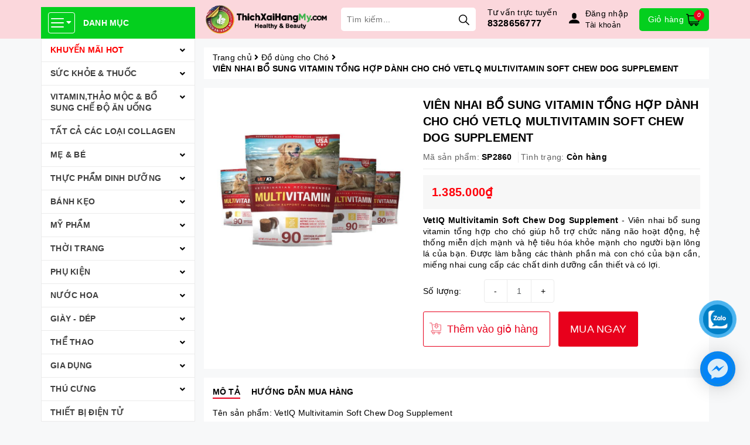

--- FILE ---
content_type: text/html; charset=utf-8
request_url: https://thichxaihangmy.com/vien-nhai-bo-sung-vitamin-tong-hop-danh-cho-cho-vetlq-multivitamin-soft-chew-dog-supplement
body_size: 114352
content:
<!DOCTYPE html>
<html lang="vi">
	<head>
		<meta http-equiv="content-Type" content="text/html; charset=utf-8"/>
		<meta name="viewport" content="width=device-width, minimum-scale=1.0, maximum-scale=1.0, user-scalable=no">			
		<title>VIÊN NHAI BỔ SUNG VITAMIN TỔNG HỢP DÀNH CHO CHÓ VETLQ MULTIVITAMIN SOFT CHEW DOG SUPPLEMENT&nbsp;Thích Xài Hàng Mỹ</title>
		<!-- ================= Page description ================== -->
		<meta name="description" content="VetIQ Multivitamin Soft Chew Dog Supplement&#160;-&#160;Vi&#234;n nhai&#160;bổ sung vitamin tổng hợp cho ch&#243; gi&#250;p hỗ trợ chức năng n&#227;o hoạt động, hệ thống miễn dịch mạnh v&#224; hệ ti&#234;u h&#243;a khỏe mạnh cho người bạn l&#244;ng l&#225; của bạn. Được l&#224;m bằng c&#225;c th&#224;nh phần m&#224; con ch&#243; của bạn cần, miếng nhai cung cấp c&#225;c chất dinh dưỡng cần thiết v&#224; c&#243; lợi.">
		<!-- ================= Meta ================== -->
		<meta name="keywords" content="VIÊN NHAI BỔ SUNG VITAMIN TỔNG HỢP DÀNH CHO CHÓ VETLQ MULTIVITAMIN SOFT CHEW DOG SUPPLEMENT,Đồ dùng cho Chó,THÚ CƯNG,dành cho chó,hệ thống miễn dịch,hệ tiêu hóa khỏe mạnh,thức ăn cho chó,VetIQ,VetIQ Multivitamin Soft Chew Dog Supplement,Viên nhai bổ sung vitamin tổng hợp,Thích Xài Hàng Mỹ, thichxaihangmy.com"/>
		<link rel="canonical" href="https://thichxaihangmy.com/vien-nhai-bo-sung-vitamin-tong-hop-danh-cho-cho-vetlq-multivitamin-soft-chew-dog-supplement"/>
		<meta name='revisit-after' content='1 days' />
		<meta name="robots" content="noodp,index,follow" />
		<!-- ================= Favicon ================== -->
		<link rel="icon" href="//bizweb.dktcdn.net/100/407/286/themes/792953/assets/favicon.png?1768337224706" type="image/x-icon" />
		<!-- ================= Google Fonts ================== -->
		<!-- Facebook Open Graph meta tags -->
	<meta property="og:type" content="product">
	<meta property="og:title" content="VIÊN NHAI BỔ SUNG VITAMIN TỔNG HỢP DÀNH CHO CHÓ VETLQ MULTIVITAMIN SOFT CHEW DOG SUPPLEMENT">
		<meta property="og:image" content="http://bizweb.dktcdn.net/thumb/grande/100/407/286/products/imageservice-2022-04-27t001427-925.jpg?v=1650993703500">
		<meta property="og:image:secure_url" content="https://bizweb.dktcdn.net/thumb/grande/100/407/286/products/imageservice-2022-04-27t001427-925.jpg?v=1650993703500">
	<meta property="og:price:amount" content="1.385.000">
	<meta property="og:price:currency" content="VND">
<meta property="og:description" content="VetIQ Multivitamin Soft Chew Dog Supplement - Viên nhai bổ sung vitamin tổng hợp cho chó giúp hỗ trợ chức năng não hoạt động, hệ thống miễn dịch mạnh và hệ tiêu hóa khỏe mạnh cho người bạn lông lá của bạn. Được làm bằng các thành phần mà con chó của bạn cần, miếng nhai cung cấp các chất dinh dưỡng cần thiết và có lợi.">
<meta property="og:url" content="https://thichxaihangmy.com/vien-nhai-bo-sung-vitamin-tong-hop-danh-cho-cho-vetlq-multivitamin-soft-chew-dog-supplement">
<meta property="og:site_name" content="Thích Xài Hàng Mỹ">
		<!-- Plugin CSS -->	
		<link rel="preload" as='style'  type="text/css" href="//bizweb.dktcdn.net/100/407/286/themes/792953/assets/base.scss.css?1768337224706">
		<link rel="preload" as='style'  type="text/css" href="//bizweb.dktcdn.net/100/407/286/themes/792953/assets/style.scss.css?1768337224706">
		<!-- Build Main CSS -->									
		<link href="//bizweb.dktcdn.net/100/407/286/themes/792953/assets/base.scss.css?1768337224706" rel="stylesheet" type="text/css" media="all" />
		<link href="//bizweb.dktcdn.net/100/407/286/themes/792953/assets/style.scss.css?1768337224706" rel="stylesheet" type="text/css" media="all" />	
		<link rel="preload" as='style'  type="text/css" href="//bizweb.dktcdn.net/100/407/286/themes/792953/assets/product-style.scss.css?1768337224706">
		<link href="//bizweb.dktcdn.net/100/407/286/themes/792953/assets/product-style.scss.css?1768337224706" rel="stylesheet" type="text/css" media="all" />
		<!-- Bizweb conter for header -->
		<script>
	var Bizweb = Bizweb || {};
	Bizweb.store = 'thichxaihangmyvn.mysapo.net';
	Bizweb.id = 407286;
	Bizweb.theme = {"id":792953,"name":"OH! Bách hóa","role":"main"};
	Bizweb.template = 'product';
	if(!Bizweb.fbEventId)  Bizweb.fbEventId = 'xxxxxxxx-xxxx-4xxx-yxxx-xxxxxxxxxxxx'.replace(/[xy]/g, function (c) {
	var r = Math.random() * 16 | 0, v = c == 'x' ? r : (r & 0x3 | 0x8);
				return v.toString(16);
			});		
</script>
<script>
	(function () {
		function asyncLoad() {
			var urls = ["https://availablenotice.sapoapps.vn/scripts/ab_availablenotice_scripttag.min.js?store=thichxaihangmyvn.mysapo.net"];
			for (var i = 0; i < urls.length; i++) {
				var s = document.createElement('script');
				s.type = 'text/javascript';
				s.async = true;
				s.src = urls[i];
				var x = document.getElementsByTagName('script')[0];
				x.parentNode.insertBefore(s, x);
			}
		};
		window.attachEvent ? window.attachEvent('onload', asyncLoad) : window.addEventListener('load', asyncLoad, false);
	})();
</script>


<script>
	window.BizwebAnalytics = window.BizwebAnalytics || {};
	window.BizwebAnalytics.meta = window.BizwebAnalytics.meta || {};
	window.BizwebAnalytics.meta.currency = 'VND';
	window.BizwebAnalytics.tracking_url = '/s';

	var meta = {};
	
	meta.product = {"id": 25875991, "vendor": "VetIQ", "name": "VIÊN NHAI BỔ SUNG VITAMIN TỔNG HỢP DÀNH CHO CHÓ VETLQ MULTIVITAMIN SOFT CHEW DOG SUPPLEMENT",
	"type": "", "price": 1385000 };
	
	
	for (var attr in meta) {
	window.BizwebAnalytics.meta[attr] = meta[attr];
	}
</script>

	
		<script src="/dist/js/stats.min.js?v=96f2ff2"></script>
	












<script>/*! jQuery v2.2.3 | (c) jQuery Foundation | jquery.org/license */ 
!function(a,b){"object"==typeof module&&"object"==typeof module.exports?module.exports=a.document?b(a,!0):function(a){if(!a.document)throw new Error("jQuery requires a window with a document");return b(a)}:b(a)}("undefined"!=typeof window?window:this,function(a,b){var c=[],d=a.document,e=c.slice,f=c.concat,g=c.push,h=c.indexOf,i={},j=i.toString,k=i.hasOwnProperty,l={},m="2.2.3",n=function(a,b){return new n.fn.init(a,b)},o=/^[\s\uFEFF\xA0]+|[\s\uFEFF\xA0]+$/g,p=/^-ms-/,q=/-([\da-z])/gi,r=function(a,b){return b.toUpperCase()};n.fn=n.prototype={jquery:m,constructor:n,selector:"",length:0,toArray:function(){return e.call(this)},get:function(a){return null!=a?0>a?this[a+this.length]:this[a]:e.call(this)},pushStack:function(a){var b=n.merge(this.constructor(),a);return b.prevObject=this,b.context=this.context,b},each:function(a){return n.each(this,a)},map:function(a){return this.pushStack(n.map(this,function(b,c){return a.call(b,c,b)}))},slice:function(){return this.pushStack(e.apply(this,arguments))},first:function(){return this.eq(0)},last:function(){return this.eq(-1)},eq:function(a){var b=this.length,c=+a+(0>a?b:0);return this.pushStack(c>=0&&b>c?[this[c]]:[])},end:function(){return this.prevObject||this.constructor()},push:g,sort:c.sort,splice:c.splice},n.extend=n.fn.extend=function(){var a,b,c,d,e,f,g=arguments[0]||{},h=1,i=arguments.length,j=!1;for("boolean"==typeof g&&(j=g,g=arguments[h]||{},h++),"object"==typeof g||n.isFunction(g)||(g={}),h===i&&(g=this,h--);i>h;h++)if(null!=(a=arguments[h]))for(b in a)c=g[b],d=a[b],g!==d&&(j&&d&&(n.isPlainObject(d)||(e=n.isArray(d)))?(e?(e=!1,f=c&&n.isArray(c)?c:[]):f=c&&n.isPlainObject(c)?c:{},g[b]=n.extend(j,f,d)):void 0!==d&&(g[b]=d));return g},n.extend({expando:"jQuery"+(m+Math.random()).replace(/\D/g,""),isReady:!0,error:function(a){throw new Error(a)},noop:function(){},isFunction:function(a){return"function"===n.type(a)},isArray:Array.isArray,isWindow:function(a){return null!=a&&a===a.window},isNumeric:function(a){var b=a&&a.toString();return!n.isArray(a)&&b-parseFloat(b)+1>=0},isPlainObject:function(a){var b;if("object"!==n.type(a)||a.nodeType||n.isWindow(a))return!1;if(a.constructor&&!k.call(a,"constructor")&&!k.call(a.constructor.prototype||{},"isPrototypeOf"))return!1;for(b in a);return void 0===b||k.call(a,b)},isEmptyObject:function(a){var b;for(b in a)return!1;return!0},type:function(a){return null==a?a+"":"object"==typeof a||"function"==typeof a?i[j.call(a)]||"object":typeof a},globalEval:function(a){var b,c=eval;a=n.trim(a),a&&(1===a.indexOf("use strict")?(b=d.createElement("script"),b.text=a,d.head.appendChild(b).parentNode.removeChild(b)):c(a))},camelCase:function(a){return a.replace(p,"ms-").replace(q,r)},nodeName:function(a,b){return a.nodeName&&a.nodeName.toLowerCase()===b.toLowerCase()},each:function(a,b){var c,d=0;if(s(a)){for(c=a.length;c>d;d++)if(b.call(a[d],d,a[d])===!1)break}else for(d in a)if(b.call(a[d],d,a[d])===!1)break;return a},trim:function(a){return null==a?"":(a+"").replace(o,"")},makeArray:function(a,b){var c=b||[];return null!=a&&(s(Object(a))?n.merge(c,"string"==typeof a?[a]:a):g.call(c,a)),c},inArray:function(a,b,c){return null==b?-1:h.call(b,a,c)},merge:function(a,b){for(var c=+b.length,d=0,e=a.length;c>d;d++)a[e++]=b[d];return a.length=e,a},grep:function(a,b,c){for(var d,e=[],f=0,g=a.length,h=!c;g>f;f++)d=!b(a[f],f),d!==h&&e.push(a[f]);return e},map:function(a,b,c){var d,e,g=0,h=[];if(s(a))for(d=a.length;d>g;g++)e=b(a[g],g,c),null!=e&&h.push(e);else for(g in a)e=b(a[g],g,c),null!=e&&h.push(e);return f.apply([],h)},guid:1,proxy:function(a,b){var c,d,f;return"string"==typeof b&&(c=a[b],b=a,a=c),n.isFunction(a)?(d=e.call(arguments,2),f=function(){return a.apply(b||this,d.concat(e.call(arguments)))},f.guid=a.guid=a.guid||n.guid++,f):void 0},now:Date.now,support:l}),"function"==typeof Symbol&&(n.fn[Symbol.iterator]=c[Symbol.iterator]),n.each("Boolean Number String Function Array Date RegExp Object Error Symbol".split(" "),function(a,b){i["[object "+b+"]"]=b.toLowerCase()});function s(a){var b=!!a&&"length"in a&&a.length,c=n.type(a);return"function"===c||n.isWindow(a)?!1:"array"===c||0===b||"number"==typeof b&&b>0&&b-1 in a}var t=function(a){var b,c,d,e,f,g,h,i,j,k,l,m,n,o,p,q,r,s,t,u="sizzle"+1*new Date,v=a.document,w=0,x=0,y=ga(),z=ga(),A=ga(),B=function(a,b){return a===b&&(l=!0),0},C=1<<31,D={}.hasOwnProperty,E=[],F=E.pop,G=E.push,H=E.push,I=E.slice,J=function(a,b){for(var c=0,d=a.length;d>c;c++)if(a[c]===b)return c;return-1},K="checked|selected|async|autofocus|autoplay|controls|defer|disabled|hidden|ismap|loop|multiple|open|readonly|required|scoped",L="[\\x20\\t\\r\\n\\f]",M="(?:\\\\.|[\\w-]|[^\\x00-\\xa0])+",N="\\["+L+"*("+M+")(?:"+L+"*([*^$|!~]?=)"+L+"*(?:'((?:\\\\.|[^\\\\'])*)'|\"((?:\\\\.|[^\\\\\"])*)\"|("+M+"))|)"+L+"*\\]",O=":("+M+")(?:\\((('((?:\\\\.|[^\\\\'])*)'|\"((?:\\\\.|[^\\\\\"])*)\")|((?:\\\\.|[^\\\\()[\\]]|"+N+")*)|.*)\\)|)",P=new RegExp(L+"+","g"),Q=new RegExp("^"+L+"+|((?:^|[^\\\\])(?:\\\\.)*)"+L+"+$","g"),R=new RegExp("^"+L+"*,"+L+"*"),S=new RegExp("^"+L+"*([>+~]|"+L+")"+L+"*"),T=new RegExp("="+L+"*([^\\]'\"]*?)"+L+"*\\]","g"),U=new RegExp(O),V=new RegExp("^"+M+"$"),W={ID:new RegExp("^#("+M+")"),CLASS:new RegExp("^\\.("+M+")"),TAG:new RegExp("^("+M+"|[*])"),ATTR:new RegExp("^"+N),PSEUDO:new RegExp("^"+O),CHILD:new RegExp("^:(only|first|last|nth|nth-last)-(child|of-type)(?:\\("+L+"*(even|odd|(([+-]|)(\\d*)n|)"+L+"*(?:([+-]|)"+L+"*(\\d+)|))"+L+"*\\)|)","i"),bool:new RegExp("^(?:"+K+")$","i"),needsContext:new RegExp("^"+L+"*[>+~]|:(even|odd|eq|gt|lt|nth|first|last)(?:\\("+L+"*((?:-\\d)?\\d*)"+L+"*\\)|)(?=[^-]|$)","i")},X=/^(?:input|select|textarea|button)$/i,Y=/^h\d$/i,Z=/^[^{]+\{\s*\[native \w/,$=/^(?:#([\w-]+)|(\w+)|\.([\w-]+))$/,_=/[+~]/,aa=/'|\\/g,ba=new RegExp("\\\\([\\da-f]{1,6}"+L+"?|("+L+")|.)","ig"),ca=function(a,b,c){var d="0x"+b-65536;return d!==d||c?b:0>d?String.fromCharCode(d+65536):String.fromCharCode(d>>10|55296,1023&d|56320)},da=function(){m()};try{H.apply(E=I.call(v.childNodes),v.childNodes),E[v.childNodes.length].nodeType}catch(ea){H={apply:E.length?function(a,b){G.apply(a,I.call(b))}:function(a,b){var c=a.length,d=0;while(a[c++]=b[d++]);a.length=c-1}}}function fa(a,b,d,e){var f,h,j,k,l,o,r,s,w=b&&b.ownerDocument,x=b?b.nodeType:9;if(d=d||[],"string"!=typeof a||!a||1!==x&&9!==x&&11!==x)return d;if(!e&&((b?b.ownerDocument||b:v)!==n&&m(b),b=b||n,p)){if(11!==x&&(o=$.exec(a)))if(f=o[1]){if(9===x){if(!(j=b.getElementById(f)))return d;if(j.id===f)return d.push(j),d}else if(w&&(j=w.getElementById(f))&&t(b,j)&&j.id===f)return d.push(j),d}else{if(o[2])return H.apply(d,b.getElementsByTagName(a)),d;if((f=o[3])&&c.getElementsByClassName&&b.getElementsByClassName)return H.apply(d,b.getElementsByClassName(f)),d}if(c.qsa&&!A[a+" "]&&(!q||!q.test(a))){if(1!==x)w=b,s=a;else if("object"!==b.nodeName.toLowerCase()){(k=b.getAttribute("id"))?k=k.replace(aa,"\\$&"):b.setAttribute("id",k=u),r=g(a),h=r.length,l=V.test(k)?"#"+k:"[id='"+k+"']";while(h--)r[h]=l+" "+qa(r[h]);s=r.join(","),w=_.test(a)&&oa(b.parentNode)||b}if(s)try{return H.apply(d,w.querySelectorAll(s)),d}catch(y){}finally{k===u&&b.removeAttribute("id")}}}return i(a.replace(Q,"$1"),b,d,e)}function ga(){var a=[];function b(c,e){return a.push(c+" ")>d.cacheLength&&delete b[a.shift()],b[c+" "]=e}return b}function ha(a){return a[u]=!0,a}function ia(a){var b=n.createElement("div");try{return!!a(b)}catch(c){return!1}finally{b.parentNode&&b.parentNode.removeChild(b),b=null}}function ja(a,b){var c=a.split("|"),e=c.length;while(e--)d.attrHandle[c[e]]=b}function ka(a,b){var c=b&&a,d=c&&1===a.nodeType&&1===b.nodeType&&(~b.sourceIndex||C)-(~a.sourceIndex||C);if(d)return d;if(c)while(c=c.nextSibling)if(c===b)return-1;return a?1:-1}function la(a){return function(b){var c=b.nodeName.toLowerCase();return"input"===c&&b.type===a}}function ma(a){return function(b){var c=b.nodeName.toLowerCase();return("input"===c||"button"===c)&&b.type===a}}function na(a){return ha(function(b){return b=+b,ha(function(c,d){var e,f=a([],c.length,b),g=f.length;while(g--)c[e=f[g]]&&(c[e]=!(d[e]=c[e]))})})}function oa(a){return a&&"undefined"!=typeof a.getElementsByTagName&&a}c=fa.support={},f=fa.isXML=function(a){var b=a&&(a.ownerDocument||a).documentElement;return b?"HTML"!==b.nodeName:!1},m=fa.setDocument=function(a){var b,e,g=a?a.ownerDocument||a:v;return g!==n&&9===g.nodeType&&g.documentElement?(n=g,o=n.documentElement,p=!f(n),(e=n.defaultView)&&e.top!==e&&(e.addEventListener?e.addEventListener("unload",da,!1):e.attachEvent&&e.attachEvent("onunload",da)),c.attributes=ia(function(a){return a.className="i",!a.getAttribute("className")}),c.getElementsByTagName=ia(function(a){return a.appendChild(n.createComment("")),!a.getElementsByTagName("*").length}),c.getElementsByClassName=Z.test(n.getElementsByClassName),c.getById=ia(function(a){return o.appendChild(a).id=u,!n.getElementsByName||!n.getElementsByName(u).length}),c.getById?(d.find.ID=function(a,b){if("undefined"!=typeof b.getElementById&&p){var c=b.getElementById(a);return c?[c]:[]}},d.filter.ID=function(a){var b=a.replace(ba,ca);return function(a){return a.getAttribute("id")===b}}):(delete d.find.ID,d.filter.ID=function(a){var b=a.replace(ba,ca);return function(a){var c="undefined"!=typeof a.getAttributeNode&&a.getAttributeNode("id");return c&&c.value===b}}),d.find.TAG=c.getElementsByTagName?function(a,b){return"undefined"!=typeof b.getElementsByTagName?b.getElementsByTagName(a):c.qsa?b.querySelectorAll(a):void 0}:function(a,b){var c,d=[],e=0,f=b.getElementsByTagName(a);if("*"===a){while(c=f[e++])1===c.nodeType&&d.push(c);return d}return f},d.find.CLASS=c.getElementsByClassName&&function(a,b){return"undefined"!=typeof b.getElementsByClassName&&p?b.getElementsByClassName(a):void 0},r=[],q=[],(c.qsa=Z.test(n.querySelectorAll))&&(ia(function(a){o.appendChild(a).innerHTML="<a id='"+u+"'></a><select id='"+u+"-\r\\' msallowcapture=''><option selected=''></option></select>",a.querySelectorAll("[msallowcapture^='']").length&&q.push("[*^$]="+L+"*(?:''|\"\")"),a.querySelectorAll("[selected]").length||q.push("\\["+L+"*(?:value|"+K+")"),a.querySelectorAll("[id~="+u+"-]").length||q.push("~="),a.querySelectorAll(":checked").length||q.push(":checked"),a.querySelectorAll("a#"+u+"+*").length||q.push(".#.+[+~]")}),ia(function(a){var b=n.createElement("input");b.setAttribute("type","hidden"),a.appendChild(b).setAttribute("name","D"),a.querySelectorAll("[name=d]").length&&q.push("name"+L+"*[*^$|!~]?="),a.querySelectorAll(":enabled").length||q.push(":enabled",":disabled"),a.querySelectorAll("*,:x"),q.push(",.*:")})),(c.matchesSelector=Z.test(s=o.matches||o.webkitMatchesSelector||o.mozMatchesSelector||o.oMatchesSelector||o.msMatchesSelector))&&ia(function(a){c.disconnectedMatch=s.call(a,"div"),s.call(a,"[s!='']:x"),r.push("!=",O)}),q=q.length&&new RegExp(q.join("|")),r=r.length&&new RegExp(r.join("|")),b=Z.test(o.compareDocumentPosition),t=b||Z.test(o.contains)?function(a,b){var c=9===a.nodeType?a.documentElement:a,d=b&&b.parentNode;return a===d||!(!d||1!==d.nodeType||!(c.contains?c.contains(d):a.compareDocumentPosition&&16&a.compareDocumentPosition(d)))}:function(a,b){if(b)while(b=b.parentNode)if(b===a)return!0;return!1},B=b?function(a,b){if(a===b)return l=!0,0;var d=!a.compareDocumentPosition-!b.compareDocumentPosition;return d?d:(d=(a.ownerDocument||a)===(b.ownerDocument||b)?a.compareDocumentPosition(b):1,1&d||!c.sortDetached&&b.compareDocumentPosition(a)===d?a===n||a.ownerDocument===v&&t(v,a)?-1:b===n||b.ownerDocument===v&&t(v,b)?1:k?J(k,a)-J(k,b):0:4&d?-1:1)}:function(a,b){if(a===b)return l=!0,0;var c,d=0,e=a.parentNode,f=b.parentNode,g=[a],h=[b];if(!e||!f)return a===n?-1:b===n?1:e?-1:f?1:k?J(k,a)-J(k,b):0;if(e===f)return ka(a,b);c=a;while(c=c.parentNode)g.unshift(c);c=b;while(c=c.parentNode)h.unshift(c);while(g[d]===h[d])d++;return d?ka(g[d],h[d]):g[d]===v?-1:h[d]===v?1:0},n):n},fa.matches=function(a,b){return fa(a,null,null,b)},fa.matchesSelector=function(a,b){if((a.ownerDocument||a)!==n&&m(a),b=b.replace(T,"='$1']"),c.matchesSelector&&p&&!A[b+" "]&&(!r||!r.test(b))&&(!q||!q.test(b)))try{var d=s.call(a,b);if(d||c.disconnectedMatch||a.document&&11!==a.document.nodeType)return d}catch(e){}return fa(b,n,null,[a]).length>0},fa.contains=function(a,b){return(a.ownerDocument||a)!==n&&m(a),t(a,b)},fa.attr=function(a,b){(a.ownerDocument||a)!==n&&m(a);var e=d.attrHandle[b.toLowerCase()],f=e&&D.call(d.attrHandle,b.toLowerCase())?e(a,b,!p):void 0;return void 0!==f?f:c.attributes||!p?a.getAttribute(b):(f=a.getAttributeNode(b))&&f.specified?f.value:null},fa.error=function(a){throw new Error("Syntax error, unrecognized expression: "+a)},fa.uniqueSort=function(a){var b,d=[],e=0,f=0;if(l=!c.detectDuplicates,k=!c.sortStable&&a.slice(0),a.sort(B),l){while(b=a[f++])b===a[f]&&(e=d.push(f));while(e--)a.splice(d[e],1)}return k=null,a},e=fa.getText=function(a){var b,c="",d=0,f=a.nodeType;if(f){if(1===f||9===f||11===f){if("string"==typeof a.textContent)return a.textContent;for(a=a.firstChild;a;a=a.nextSibling)c+=e(a)}else if(3===f||4===f)return a.nodeValue}else while(b=a[d++])c+=e(b);return c},d=fa.selectors={cacheLength:50,createPseudo:ha,match:W,attrHandle:{},find:{},relative:{">":{dir:"parentNode",first:!0}," ":{dir:"parentNode"},"+":{dir:"previousSibling",first:!0},"~":{dir:"previousSibling"}},preFilter:{ATTR:function(a){return a[1]=a[1].replace(ba,ca),a[3]=(a[3]||a[4]||a[5]||"").replace(ba,ca),"~="===a[2]&&(a[3]=" "+a[3]+" "),a.slice(0,4)},CHILD:function(a){return a[1]=a[1].toLowerCase(),"nth"===a[1].slice(0,3)?(a[3]||fa.error(a[0]),a[4]=+(a[4]?a[5]+(a[6]||1):2*("even"===a[3]||"odd"===a[3])),a[5]=+(a[7]+a[8]||"odd"===a[3])):a[3]&&fa.error(a[0]),a},PSEUDO:function(a){var b,c=!a[6]&&a[2];return W.CHILD.test(a[0])?null:(a[3]?a[2]=a[4]||a[5]||"":c&&U.test(c)&&(b=g(c,!0))&&(b=c.indexOf(")",c.length-b)-c.length)&&(a[0]=a[0].slice(0,b),a[2]=c.slice(0,b)),a.slice(0,3))}},filter:{TAG:function(a){var b=a.replace(ba,ca).toLowerCase();return"*"===a?function(){return!0}:function(a){return a.nodeName&&a.nodeName.toLowerCase()===b}},CLASS:function(a){var b=y[a+" "];return b||(b=new RegExp("(^|"+L+")"+a+"("+L+"|$)"))&&y(a,function(a){return b.test("string"==typeof a.className&&a.className||"undefined"!=typeof a.getAttribute&&a.getAttribute("class")||"")})},ATTR:function(a,b,c){return function(d){var e=fa.attr(d,a);return null==e?"!="===b:b?(e+="","="===b?e===c:"!="===b?e!==c:"^="===b?c&&0===e.indexOf(c):"*="===b?c&&e.indexOf(c)>-1:"$="===b?c&&e.slice(-c.length)===c:"~="===b?(" "+e.replace(P," ")+" ").indexOf(c)>-1:"|="===b?e===c||e.slice(0,c.length+1)===c+"-":!1):!0}},CHILD:function(a,b,c,d,e){var f="nth"!==a.slice(0,3),g="last"!==a.slice(-4),h="of-type"===b;return 1===d&&0===e?function(a){return!!a.parentNode}:function(b,c,i){var j,k,l,m,n,o,p=f!==g?"nextSibling":"previousSibling",q=b.parentNode,r=h&&b.nodeName.toLowerCase(),s=!i&&!h,t=!1;if(q){if(f){while(p){m=b;while(m=m[p])if(h?m.nodeName.toLowerCase()===r:1===m.nodeType)return!1;o=p="only"===a&&!o&&"nextSibling"}return!0}if(o=[g?q.firstChild:q.lastChild],g&&s){m=q,l=m[u]||(m[u]={}),k=l[m.uniqueID]||(l[m.uniqueID]={}),j=k[a]||[],n=j[0]===w&&j[1],t=n&&j[2],m=n&&q.childNodes[n];while(m=++n&&m&&m[p]||(t=n=0)||o.pop())if(1===m.nodeType&&++t&&m===b){k[a]=[w,n,t];break}}else if(s&&(m=b,l=m[u]||(m[u]={}),k=l[m.uniqueID]||(l[m.uniqueID]={}),j=k[a]||[],n=j[0]===w&&j[1],t=n),t===!1)while(m=++n&&m&&m[p]||(t=n=0)||o.pop())if((h?m.nodeName.toLowerCase()===r:1===m.nodeType)&&++t&&(s&&(l=m[u]||(m[u]={}),k=l[m.uniqueID]||(l[m.uniqueID]={}),k[a]=[w,t]),m===b))break;return t-=e,t===d||t%d===0&&t/d>=0}}},PSEUDO:function(a,b){var c,e=d.pseudos[a]||d.setFilters[a.toLowerCase()]||fa.error("unsupported pseudo: "+a);return e[u]?e(b):e.length>1?(c=[a,a,"",b],d.setFilters.hasOwnProperty(a.toLowerCase())?ha(function(a,c){var d,f=e(a,b),g=f.length;while(g--)d=J(a,f[g]),a[d]=!(c[d]=f[g])}):function(a){return e(a,0,c)}):e}},pseudos:{not:ha(function(a){var b=[],c=[],d=h(a.replace(Q,"$1"));return d[u]?ha(function(a,b,c,e){var f,g=d(a,null,e,[]),h=a.length;while(h--)(f=g[h])&&(a[h]=!(b[h]=f))}):function(a,e,f){return b[0]=a,d(b,null,f,c),b[0]=null,!c.pop()}}),has:ha(function(a){return function(b){return fa(a,b).length>0}}),contains:ha(function(a){return a=a.replace(ba,ca),function(b){return(b.textContent||b.innerText||e(b)).indexOf(a)>-1}}),lang:ha(function(a){return V.test(a||"")||fa.error("unsupported lang: "+a),a=a.replace(ba,ca).toLowerCase(),function(b){var c;do if(c=p?b.lang:b.getAttribute("xml:lang")||b.getAttribute("lang"))return c=c.toLowerCase(),c===a||0===c.indexOf(a+"-");while((b=b.parentNode)&&1===b.nodeType);return!1}}),target:function(b){var c=a.location&&a.location.hash;return c&&c.slice(1)===b.id},root:function(a){return a===o},focus:function(a){return a===n.activeElement&&(!n.hasFocus||n.hasFocus())&&!!(a.type||a.href||~a.tabIndex)},enabled:function(a){return a.disabled===!1},disabled:function(a){return a.disabled===!0},checked:function(a){var b=a.nodeName.toLowerCase();return"input"===b&&!!a.checked||"option"===b&&!!a.selected},selected:function(a){return a.parentNode&&a.parentNode.selectedIndex,a.selected===!0},empty:function(a){for(a=a.firstChild;a;a=a.nextSibling)if(a.nodeType<6)return!1;return!0},parent:function(a){return!d.pseudos.empty(a)},header:function(a){return Y.test(a.nodeName)},input:function(a){return X.test(a.nodeName)},button:function(a){var b=a.nodeName.toLowerCase();return"input"===b&&"button"===a.type||"button"===b},text:function(a){var b;return"input"===a.nodeName.toLowerCase()&&"text"===a.type&&(null==(b=a.getAttribute("type"))||"text"===b.toLowerCase())},first:na(function(){return[0]}),last:na(function(a,b){return[b-1]}),eq:na(function(a,b,c){return[0>c?c+b:c]}),even:na(function(a,b){for(var c=0;b>c;c+=2)a.push(c);return a}),odd:na(function(a,b){for(var c=1;b>c;c+=2)a.push(c);return a}),lt:na(function(a,b,c){for(var d=0>c?c+b:c;--d>=0;)a.push(d);return a}),gt:na(function(a,b,c){for(var d=0>c?c+b:c;++d<b;)a.push(d);return a})}},d.pseudos.nth=d.pseudos.eq;for(b in{radio:!0,checkbox:!0,file:!0,password:!0,image:!0})d.pseudos[b]=la(b);for(b in{submit:!0,reset:!0})d.pseudos[b]=ma(b);function pa(){}pa.prototype=d.filters=d.pseudos,d.setFilters=new pa,g=fa.tokenize=function(a,b){var c,e,f,g,h,i,j,k=z[a+" "];if(k)return b?0:k.slice(0);h=a,i=[],j=d.preFilter;while(h){c&&!(e=R.exec(h))||(e&&(h=h.slice(e[0].length)||h),i.push(f=[])),c=!1,(e=S.exec(h))&&(c=e.shift(),f.push({value:c,type:e[0].replace(Q," ")}),h=h.slice(c.length));for(g in d.filter)!(e=W[g].exec(h))||j[g]&&!(e=j[g](e))||(c=e.shift(),f.push({value:c,type:g,matches:e}),h=h.slice(c.length));if(!c)break}return b?h.length:h?fa.error(a):z(a,i).slice(0)};function qa(a){for(var b=0,c=a.length,d="";c>b;b++)d+=a[b].value;return d}function ra(a,b,c){var d=b.dir,e=c&&"parentNode"===d,f=x++;return b.first?function(b,c,f){while(b=b[d])if(1===b.nodeType||e)return a(b,c,f)}:function(b,c,g){var h,i,j,k=[w,f];if(g){while(b=b[d])if((1===b.nodeType||e)&&a(b,c,g))return!0}else while(b=b[d])if(1===b.nodeType||e){if(j=b[u]||(b[u]={}),i=j[b.uniqueID]||(j[b.uniqueID]={}),(h=i[d])&&h[0]===w&&h[1]===f)return k[2]=h[2];if(i[d]=k,k[2]=a(b,c,g))return!0}}}function sa(a){return a.length>1?function(b,c,d){var e=a.length;while(e--)if(!a[e](b,c,d))return!1;return!0}:a[0]}function ta(a,b,c){for(var d=0,e=b.length;e>d;d++)fa(a,b[d],c);return c}function ua(a,b,c,d,e){for(var f,g=[],h=0,i=a.length,j=null!=b;i>h;h++)(f=a[h])&&(c&&!c(f,d,e)||(g.push(f),j&&b.push(h)));return g}function va(a,b,c,d,e,f){return d&&!d[u]&&(d=va(d)),e&&!e[u]&&(e=va(e,f)),ha(function(f,g,h,i){var j,k,l,m=[],n=[],o=g.length,p=f||ta(b||"*",h.nodeType?[h]:h,[]),q=!a||!f&&b?p:ua(p,m,a,h,i),r=c?e||(f?a:o||d)?[]:g:q;if(c&&c(q,r,h,i),d){j=ua(r,n),d(j,[],h,i),k=j.length;while(k--)(l=j[k])&&(r[n[k]]=!(q[n[k]]=l))}if(f){if(e||a){if(e){j=[],k=r.length;while(k--)(l=r[k])&&j.push(q[k]=l);e(null,r=[],j,i)}k=r.length;while(k--)(l=r[k])&&(j=e?J(f,l):m[k])>-1&&(f[j]=!(g[j]=l))}}else r=ua(r===g?r.splice(o,r.length):r),e?e(null,g,r,i):H.apply(g,r)})}function wa(a){for(var b,c,e,f=a.length,g=d.relative[a[0].type],h=g||d.relative[" "],i=g?1:0,k=ra(function(a){return a===b},h,!0),l=ra(function(a){return J(b,a)>-1},h,!0),m=[function(a,c,d){var e=!g&&(d||c!==j)||((b=c).nodeType?k(a,c,d):l(a,c,d));return b=null,e}];f>i;i++)if(c=d.relative[a[i].type])m=[ra(sa(m),c)];else{if(c=d.filter[a[i].type].apply(null,a[i].matches),c[u]){for(e=++i;f>e;e++)if(d.relative[a[e].type])break;return va(i>1&&sa(m),i>1&&qa(a.slice(0,i-1).concat({value:" "===a[i-2].type?"*":""})).replace(Q,"$1"),c,e>i&&wa(a.slice(i,e)),f>e&&wa(a=a.slice(e)),f>e&&qa(a))}m.push(c)}return sa(m)}function xa(a,b){var c=b.length>0,e=a.length>0,f=function(f,g,h,i,k){var l,o,q,r=0,s="0",t=f&&[],u=[],v=j,x=f||e&&d.find.TAG("*",k),y=w+=null==v?1:Math.random()||.1,z=x.length;for(k&&(j=g===n||g||k);s!==z&&null!=(l=x[s]);s++){if(e&&l){o=0,g||l.ownerDocument===n||(m(l),h=!p);while(q=a[o++])if(q(l,g||n,h)){i.push(l);break}k&&(w=y)}c&&((l=!q&&l)&&r--,f&&t.push(l))}if(r+=s,c&&s!==r){o=0;while(q=b[o++])q(t,u,g,h);if(f){if(r>0)while(s--)t[s]||u[s]||(u[s]=F.call(i));u=ua(u)}H.apply(i,u),k&&!f&&u.length>0&&r+b.length>1&&fa.uniqueSort(i)}return k&&(w=y,j=v),t};return c?ha(f):f}return h=fa.compile=function(a,b){var c,d=[],e=[],f=A[a+" "];if(!f){b||(b=g(a)),c=b.length;while(c--)f=wa(b[c]),f[u]?d.push(f):e.push(f);f=A(a,xa(e,d)),f.selector=a}return f},i=fa.select=function(a,b,e,f){var i,j,k,l,m,n="function"==typeof a&&a,o=!f&&g(a=n.selector||a);if(e=e||[],1===o.length){if(j=o[0]=o[0].slice(0),j.length>2&&"ID"===(k=j[0]).type&&c.getById&&9===b.nodeType&&p&&d.relative[j[1].type]){if(b=(d.find.ID(k.matches[0].replace(ba,ca),b)||[])[0],!b)return e;n&&(b=b.parentNode),a=a.slice(j.shift().value.length)}i=W.needsContext.test(a)?0:j.length;while(i--){if(k=j[i],d.relative[l=k.type])break;if((m=d.find[l])&&(f=m(k.matches[0].replace(ba,ca),_.test(j[0].type)&&oa(b.parentNode)||b))){if(j.splice(i,1),a=f.length&&qa(j),!a)return H.apply(e,f),e;break}}}return(n||h(a,o))(f,b,!p,e,!b||_.test(a)&&oa(b.parentNode)||b),e},c.sortStable=u.split("").sort(B).join("")===u,c.detectDuplicates=!!l,m(),c.sortDetached=ia(function(a){return 1&a.compareDocumentPosition(n.createElement("div"))}),ia(function(a){return a.innerHTML="<a href='#'></a>","#"===a.firstChild.getAttribute("href")})||ja("type|href|height|width",function(a,b,c){return c?void 0:a.getAttribute(b,"type"===b.toLowerCase()?1:2)}),c.attributes&&ia(function(a){return a.innerHTML="<input/>",a.firstChild.setAttribute("value",""),""===a.firstChild.getAttribute("value")})||ja("value",function(a,b,c){return c||"input"!==a.nodeName.toLowerCase()?void 0:a.defaultValue}),ia(function(a){return null==a.getAttribute("disabled")})||ja(K,function(a,b,c){var d;return c?void 0:a[b]===!0?b.toLowerCase():(d=a.getAttributeNode(b))&&d.specified?d.value:null}),fa}(a);n.find=t,n.expr=t.selectors,n.expr[":"]=n.expr.pseudos,n.uniqueSort=n.unique=t.uniqueSort,n.text=t.getText,n.isXMLDoc=t.isXML,n.contains=t.contains;var u=function(a,b,c){var d=[],e=void 0!==c;while((a=a[b])&&9!==a.nodeType)if(1===a.nodeType){if(e&&n(a).is(c))break;d.push(a)}return d},v=function(a,b){for(var c=[];a;a=a.nextSibling)1===a.nodeType&&a!==b&&c.push(a);return c},w=n.expr.match.needsContext,x=/^<([\w-]+)\s*\/?>(?:<\/\1>|)$/,y=/^.[^:#\[\.,]*$/;function z(a,b,c){if(n.isFunction(b))return n.grep(a,function(a,d){return!!b.call(a,d,a)!==c});if(b.nodeType)return n.grep(a,function(a){return a===b!==c});if("string"==typeof b){if(y.test(b))return n.filter(b,a,c);b=n.filter(b,a)}return n.grep(a,function(a){return h.call(b,a)>-1!==c})}n.filter=function(a,b,c){var d=b[0];return c&&(a=":not("+a+")"),1===b.length&&1===d.nodeType?n.find.matchesSelector(d,a)?[d]:[]:n.find.matches(a,n.grep(b,function(a){return 1===a.nodeType}))},n.fn.extend({find:function(a){var b,c=this.length,d=[],e=this;if("string"!=typeof a)return this.pushStack(n(a).filter(function(){for(b=0;c>b;b++)if(n.contains(e[b],this))return!0}));for(b=0;c>b;b++)n.find(a,e[b],d);return d=this.pushStack(c>1?n.unique(d):d),d.selector=this.selector?this.selector+" "+a:a,d},filter:function(a){return this.pushStack(z(this,a||[],!1))},not:function(a){return this.pushStack(z(this,a||[],!0))},is:function(a){return!!z(this,"string"==typeof a&&w.test(a)?n(a):a||[],!1).length}});var A,B=/^(?:\s*(<[\w\W]+>)[^>]*|#([\w-]*))$/,C=n.fn.init=function(a,b,c){var e,f;if(!a)return this;if(c=c||A,"string"==typeof a){if(e="<"===a[0]&&">"===a[a.length-1]&&a.length>=3?[null,a,null]:B.exec(a),!e||!e[1]&&b)return!b||b.jquery?(b||c).find(a):this.constructor(b).find(a);if(e[1]){if(b=b instanceof n?b[0]:b,n.merge(this,n.parseHTML(e[1],b&&b.nodeType?b.ownerDocument||b:d,!0)),x.test(e[1])&&n.isPlainObject(b))for(e in b)n.isFunction(this[e])?this[e](b[e]):this.attr(e,b[e]);return this}return f=d.getElementById(e[2]),f&&f.parentNode&&(this.length=1,this[0]=f),this.context=d,this.selector=a,this}return a.nodeType?(this.context=this[0]=a,this.length=1,this):n.isFunction(a)?void 0!==c.ready?c.ready(a):a(n):(void 0!==a.selector&&(this.selector=a.selector,this.context=a.context),n.makeArray(a,this))};C.prototype=n.fn,A=n(d);var D=/^(?:parents|prev(?:Until|All))/,E={children:!0,contents:!0,next:!0,prev:!0};n.fn.extend({has:function(a){var b=n(a,this),c=b.length;return this.filter(function(){for(var a=0;c>a;a++)if(n.contains(this,b[a]))return!0})},closest:function(a,b){for(var c,d=0,e=this.length,f=[],g=w.test(a)||"string"!=typeof a?n(a,b||this.context):0;e>d;d++)for(c=this[d];c&&c!==b;c=c.parentNode)if(c.nodeType<11&&(g?g.index(c)>-1:1===c.nodeType&&n.find.matchesSelector(c,a))){f.push(c);break}return this.pushStack(f.length>1?n.uniqueSort(f):f)},index:function(a){return a?"string"==typeof a?h.call(n(a),this[0]):h.call(this,a.jquery?a[0]:a):this[0]&&this[0].parentNode?this.first().prevAll().length:-1},add:function(a,b){return this.pushStack(n.uniqueSort(n.merge(this.get(),n(a,b))))},addBack:function(a){return this.add(null==a?this.prevObject:this.prevObject.filter(a))}});function F(a,b){while((a=a[b])&&1!==a.nodeType);return a}n.each({parent:function(a){var b=a.parentNode;return b&&11!==b.nodeType?b:null},parents:function(a){return u(a,"parentNode")},parentsUntil:function(a,b,c){return u(a,"parentNode",c)},next:function(a){return F(a,"nextSibling")},prev:function(a){return F(a,"previousSibling")},nextAll:function(a){return u(a,"nextSibling")},prevAll:function(a){return u(a,"previousSibling")},nextUntil:function(a,b,c){return u(a,"nextSibling",c)},prevUntil:function(a,b,c){return u(a,"previousSibling",c)},siblings:function(a){return v((a.parentNode||{}).firstChild,a)},children:function(a){return v(a.firstChild)},contents:function(a){return a.contentDocument||n.merge([],a.childNodes)}},function(a,b){n.fn[a]=function(c,d){var e=n.map(this,b,c);return"Until"!==a.slice(-5)&&(d=c),d&&"string"==typeof d&&(e=n.filter(d,e)),this.length>1&&(E[a]||n.uniqueSort(e),D.test(a)&&e.reverse()),this.pushStack(e)}});var G=/\S+/g;function H(a){var b={};return n.each(a.match(G)||[],function(a,c){b[c]=!0}),b}n.Callbacks=function(a){a="string"==typeof a?H(a):n.extend({},a);var b,c,d,e,f=[],g=[],h=-1,i=function(){for(e=a.once,d=b=!0;g.length;h=-1){c=g.shift();while(++h<f.length)f[h].apply(c[0],c[1])===!1&&a.stopOnFalse&&(h=f.length,c=!1)}a.memory||(c=!1),b=!1,e&&(f=c?[]:"")},j={add:function(){return f&&(c&&!b&&(h=f.length-1,g.push(c)),function d(b){n.each(b,function(b,c){n.isFunction(c)?a.unique&&j.has(c)||f.push(c):c&&c.length&&"string"!==n.type(c)&&d(c)})}(arguments),c&&!b&&i()),this},remove:function(){return n.each(arguments,function(a,b){var c;while((c=n.inArray(b,f,c))>-1)f.splice(c,1),h>=c&&h--}),this},has:function(a){return a?n.inArray(a,f)>-1:f.length>0},empty:function(){return f&&(f=[]),this},disable:function(){return e=g=[],f=c="",this},disabled:function(){return!f},lock:function(){return e=g=[],c||(f=c=""),this},locked:function(){return!!e},fireWith:function(a,c){return e||(c=c||[],c=[a,c.slice?c.slice():c],g.push(c),b||i()),this},fire:function(){return j.fireWith(this,arguments),this},fired:function(){return!!d}};return j},n.extend({Deferred:function(a){var b=[["resolve","done",n.Callbacks("once memory"),"resolved"],["reject","fail",n.Callbacks("once memory"),"rejected"],["notify","progress",n.Callbacks("memory")]],c="pending",d={state:function(){return c},always:function(){return e.done(arguments).fail(arguments),this},then:function(){var a=arguments;return n.Deferred(function(c){n.each(b,function(b,f){var g=n.isFunction(a[b])&&a[b];e[f[1]](function(){var a=g&&g.apply(this,arguments);a&&n.isFunction(a.promise)?a.promise().progress(c.notify).done(c.resolve).fail(c.reject):c[f[0]+"With"](this===d?c.promise():this,g?[a]:arguments)})}),a=null}).promise()},promise:function(a){return null!=a?n.extend(a,d):d}},e={};return d.pipe=d.then,n.each(b,function(a,f){var g=f[2],h=f[3];d[f[1]]=g.add,h&&g.add(function(){c=h},b[1^a][2].disable,b[2][2].lock),e[f[0]]=function(){return e[f[0]+"With"](this===e?d:this,arguments),this},e[f[0]+"With"]=g.fireWith}),d.promise(e),a&&a.call(e,e),e},when:function(a){var b=0,c=e.call(arguments),d=c.length,f=1!==d||a&&n.isFunction(a.promise)?d:0,g=1===f?a:n.Deferred(),h=function(a,b,c){return function(d){b[a]=this,c[a]=arguments.length>1?e.call(arguments):d,c===i?g.notifyWith(b,c):--f||g.resolveWith(b,c)}},i,j,k;if(d>1)for(i=new Array(d),j=new Array(d),k=new Array(d);d>b;b++)c[b]&&n.isFunction(c[b].promise)?c[b].promise().progress(h(b,j,i)).done(h(b,k,c)).fail(g.reject):--f;return f||g.resolveWith(k,c),g.promise()}});var I;n.fn.ready=function(a){return n.ready.promise().done(a),this},n.extend({isReady:!1,readyWait:1,holdReady:function(a){a?n.readyWait++:n.ready(!0)},ready:function(a){(a===!0?--n.readyWait:n.isReady)||(n.isReady=!0,a!==!0&&--n.readyWait>0||(I.resolveWith(d,[n]),n.fn.triggerHandler&&(n(d).triggerHandler("ready"),n(d).off("ready"))))}});function J(){d.removeEventListener("DOMContentLoaded",J),a.removeEventListener("load",J),n.ready()}n.ready.promise=function(b){return I||(I=n.Deferred(),"complete"===d.readyState||"loading"!==d.readyState&&!d.documentElement.doScroll?a.setTimeout(n.ready):(d.addEventListener("DOMContentLoaded",J),a.addEventListener("load",J))),I.promise(b)},n.ready.promise();var K=function(a,b,c,d,e,f,g){var h=0,i=a.length,j=null==c;if("object"===n.type(c)){e=!0;for(h in c)K(a,b,h,c[h],!0,f,g)}else if(void 0!==d&&(e=!0,n.isFunction(d)||(g=!0),j&&(g?(b.call(a,d),b=null):(j=b,b=function(a,b,c){return j.call(n(a),c)})),b))for(;i>h;h++)b(a[h],c,g?d:d.call(a[h],h,b(a[h],c)));return e?a:j?b.call(a):i?b(a[0],c):f},L=function(a){return 1===a.nodeType||9===a.nodeType||!+a.nodeType};function M(){this.expando=n.expando+M.uid++}M.uid=1,M.prototype={register:function(a,b){var c=b||{};return a.nodeType?a[this.expando]=c:Object.defineProperty(a,this.expando,{value:c,writable:!0,configurable:!0}),a[this.expando]},cache:function(a){if(!L(a))return{};var b=a[this.expando];return b||(b={},L(a)&&(a.nodeType?a[this.expando]=b:Object.defineProperty(a,this.expando,{value:b,configurable:!0}))),b},set:function(a,b,c){var d,e=this.cache(a);if("string"==typeof b)e[b]=c;else for(d in b)e[d]=b[d];return e},get:function(a,b){return void 0===b?this.cache(a):a[this.expando]&&a[this.expando][b]},access:function(a,b,c){var d;return void 0===b||b&&"string"==typeof b&&void 0===c?(d=this.get(a,b),void 0!==d?d:this.get(a,n.camelCase(b))):(this.set(a,b,c),void 0!==c?c:b)},remove:function(a,b){var c,d,e,f=a[this.expando];if(void 0!==f){if(void 0===b)this.register(a);else{n.isArray(b)?d=b.concat(b.map(n.camelCase)):(e=n.camelCase(b),b in f?d=[b,e]:(d=e,d=d in f?[d]:d.match(G)||[])),c=d.length;while(c--)delete f[d[c]]}(void 0===b||n.isEmptyObject(f))&&(a.nodeType?a[this.expando]=void 0:delete a[this.expando])}},hasData:function(a){var b=a[this.expando];return void 0!==b&&!n.isEmptyObject(b)}};var N=new M,O=new M,P=/^(?:\{[\w\W]*\}|\[[\w\W]*\])$/,Q=/[A-Z]/g;function R(a,b,c){var d;if(void 0===c&&1===a.nodeType)if(d="data-"+b.replace(Q,"-$&").toLowerCase(),c=a.getAttribute(d),"string"==typeof c){try{c="true"===c?!0:"false"===c?!1:"null"===c?null:+c+""===c?+c:P.test(c)?n.parseJSON(c):c;
}catch(e){}O.set(a,b,c)}else c=void 0;return c}n.extend({hasData:function(a){return O.hasData(a)||N.hasData(a)},data:function(a,b,c){return O.access(a,b,c)},removeData:function(a,b){O.remove(a,b)},_data:function(a,b,c){return N.access(a,b,c)},_removeData:function(a,b){N.remove(a,b)}}),n.fn.extend({data:function(a,b){var c,d,e,f=this[0],g=f&&f.attributes;if(void 0===a){if(this.length&&(e=O.get(f),1===f.nodeType&&!N.get(f,"hasDataAttrs"))){c=g.length;while(c--)g[c]&&(d=g[c].name,0===d.indexOf("data-")&&(d=n.camelCase(d.slice(5)),R(f,d,e[d])));N.set(f,"hasDataAttrs",!0)}return e}return"object"==typeof a?this.each(function(){O.set(this,a)}):K(this,function(b){var c,d;if(f&&void 0===b){if(c=O.get(f,a)||O.get(f,a.replace(Q,"-$&").toLowerCase()),void 0!==c)return c;if(d=n.camelCase(a),c=O.get(f,d),void 0!==c)return c;if(c=R(f,d,void 0),void 0!==c)return c}else d=n.camelCase(a),this.each(function(){var c=O.get(this,d);O.set(this,d,b),a.indexOf("-")>-1&&void 0!==c&&O.set(this,a,b)})},null,b,arguments.length>1,null,!0)},removeData:function(a){return this.each(function(){O.remove(this,a)})}}),n.extend({queue:function(a,b,c){var d;return a?(b=(b||"fx")+"queue",d=N.get(a,b),c&&(!d||n.isArray(c)?d=N.access(a,b,n.makeArray(c)):d.push(c)),d||[]):void 0},dequeue:function(a,b){b=b||"fx";var c=n.queue(a,b),d=c.length,e=c.shift(),f=n._queueHooks(a,b),g=function(){n.dequeue(a,b)};"inprogress"===e&&(e=c.shift(),d--),e&&("fx"===b&&c.unshift("inprogress"),delete f.stop,e.call(a,g,f)),!d&&f&&f.empty.fire()},_queueHooks:function(a,b){var c=b+"queueHooks";return N.get(a,c)||N.access(a,c,{empty:n.Callbacks("once memory").add(function(){N.remove(a,[b+"queue",c])})})}}),n.fn.extend({queue:function(a,b){var c=2;return"string"!=typeof a&&(b=a,a="fx",c--),arguments.length<c?n.queue(this[0],a):void 0===b?this:this.each(function(){var c=n.queue(this,a,b);n._queueHooks(this,a),"fx"===a&&"inprogress"!==c[0]&&n.dequeue(this,a)})},dequeue:function(a){return this.each(function(){n.dequeue(this,a)})},clearQueue:function(a){return this.queue(a||"fx",[])},promise:function(a,b){var c,d=1,e=n.Deferred(),f=this,g=this.length,h=function(){--d||e.resolveWith(f,[f])};"string"!=typeof a&&(b=a,a=void 0),a=a||"fx";while(g--)c=N.get(f[g],a+"queueHooks"),c&&c.empty&&(d++,c.empty.add(h));return h(),e.promise(b)}});var S=/[+-]?(?:\d*\.|)\d+(?:[eE][+-]?\d+|)/.source,T=new RegExp("^(?:([+-])=|)("+S+")([a-z%]*)$","i"),U=["Top","Right","Bottom","Left"],V=function(a,b){return a=b||a,"none"===n.css(a,"display")||!n.contains(a.ownerDocument,a)};function W(a,b,c,d){var e,f=1,g=20,h=d?function(){return d.cur()}:function(){return n.css(a,b,"")},i=h(),j=c&&c[3]||(n.cssNumber[b]?"":"px"),k=(n.cssNumber[b]||"px"!==j&&+i)&&T.exec(n.css(a,b));if(k&&k[3]!==j){j=j||k[3],c=c||[],k=+i||1;do f=f||".5",k/=f,n.style(a,b,k+j);while(f!==(f=h()/i)&&1!==f&&--g)}return c&&(k=+k||+i||0,e=c[1]?k+(c[1]+1)*c[2]:+c[2],d&&(d.unit=j,d.start=k,d.end=e)),e}var X=/^(?:checkbox|radio)$/i,Y=/<([\w:-]+)/,Z=/^$|\/(?:java|ecma)script/i,$={option:[1,"<select multiple='multiple'>","</select>"],thead:[1,"<table>","</table>"],col:[2,"<table><colgroup>","</colgroup></table>"],tr:[2,"<table><tbody>","</tbody></table>"],td:[3,"<table><tbody><tr>","</tr></tbody></table>"],_default:[0,"",""]};$.optgroup=$.option,$.tbody=$.tfoot=$.colgroup=$.caption=$.thead,$.th=$.td;function _(a,b){var c="undefined"!=typeof a.getElementsByTagName?a.getElementsByTagName(b||"*"):"undefined"!=typeof a.querySelectorAll?a.querySelectorAll(b||"*"):[];return void 0===b||b&&n.nodeName(a,b)?n.merge([a],c):c}function aa(a,b){for(var c=0,d=a.length;d>c;c++)N.set(a[c],"globalEval",!b||N.get(b[c],"globalEval"))}var ba=/<|&#?\w+;/;function ca(a,b,c,d,e){for(var f,g,h,i,j,k,l=b.createDocumentFragment(),m=[],o=0,p=a.length;p>o;o++)if(f=a[o],f||0===f)if("object"===n.type(f))n.merge(m,f.nodeType?[f]:f);else if(ba.test(f)){g=g||l.appendChild(b.createElement("div")),h=(Y.exec(f)||["",""])[1].toLowerCase(),i=$[h]||$._default,g.innerHTML=i[1]+n.htmlPrefilter(f)+i[2],k=i[0];while(k--)g=g.lastChild;n.merge(m,g.childNodes),g=l.firstChild,g.textContent=""}else m.push(b.createTextNode(f));l.textContent="",o=0;while(f=m[o++])if(d&&n.inArray(f,d)>-1)e&&e.push(f);else if(j=n.contains(f.ownerDocument,f),g=_(l.appendChild(f),"script"),j&&aa(g),c){k=0;while(f=g[k++])Z.test(f.type||"")&&c.push(f)}return l}!function(){var a=d.createDocumentFragment(),b=a.appendChild(d.createElement("div")),c=d.createElement("input");c.setAttribute("type","radio"),c.setAttribute("checked","checked"),c.setAttribute("name","t"),b.appendChild(c),l.checkClone=b.cloneNode(!0).cloneNode(!0).lastChild.checked,b.innerHTML="<textarea>x</textarea>",l.noCloneChecked=!!b.cloneNode(!0).lastChild.defaultValue}();var da=/^key/,ea=/^(?:mouse|pointer|contextmenu|drag|drop)|click/,fa=/^([^.]*)(?:\.(.+)|)/;function ga(){return!0}function ha(){return!1}function ia(){try{return d.activeElement}catch(a){}}function ja(a,b,c,d,e,f){var g,h;if("object"==typeof b){"string"!=typeof c&&(d=d||c,c=void 0);for(h in b)ja(a,h,c,d,b[h],f);return a}if(null==d&&null==e?(e=c,d=c=void 0):null==e&&("string"==typeof c?(e=d,d=void 0):(e=d,d=c,c=void 0)),e===!1)e=ha;else if(!e)return a;return 1===f&&(g=e,e=function(a){return n().off(a),g.apply(this,arguments)},e.guid=g.guid||(g.guid=n.guid++)),a.each(function(){n.event.add(this,b,e,d,c)})}n.event={global:{},add:function(a,b,c,d,e){var f,g,h,i,j,k,l,m,o,p,q,r=N.get(a);if(r){c.handler&&(f=c,c=f.handler,e=f.selector),c.guid||(c.guid=n.guid++),(i=r.events)||(i=r.events={}),(g=r.handle)||(g=r.handle=function(b){return"undefined"!=typeof n&&n.event.triggered!==b.type?n.event.dispatch.apply(a,arguments):void 0}),b=(b||"").match(G)||[""],j=b.length;while(j--)h=fa.exec(b[j])||[],o=q=h[1],p=(h[2]||"").split(".").sort(),o&&(l=n.event.special[o]||{},o=(e?l.delegateType:l.bindType)||o,l=n.event.special[o]||{},k=n.extend({type:o,origType:q,data:d,handler:c,guid:c.guid,selector:e,needsContext:e&&n.expr.match.needsContext.test(e),namespace:p.join(".")},f),(m=i[o])||(m=i[o]=[],m.delegateCount=0,l.setup&&l.setup.call(a,d,p,g)!==!1||a.addEventListener&&a.addEventListener(o,g)),l.add&&(l.add.call(a,k),k.handler.guid||(k.handler.guid=c.guid)),e?m.splice(m.delegateCount++,0,k):m.push(k),n.event.global[o]=!0)}},remove:function(a,b,c,d,e){var f,g,h,i,j,k,l,m,o,p,q,r=N.hasData(a)&&N.get(a);if(r&&(i=r.events)){b=(b||"").match(G)||[""],j=b.length;while(j--)if(h=fa.exec(b[j])||[],o=q=h[1],p=(h[2]||"").split(".").sort(),o){l=n.event.special[o]||{},o=(d?l.delegateType:l.bindType)||o,m=i[o]||[],h=h[2]&&new RegExp("(^|\\.)"+p.join("\\.(?:.*\\.|)")+"(\\.|$)"),g=f=m.length;while(f--)k=m[f],!e&&q!==k.origType||c&&c.guid!==k.guid||h&&!h.test(k.namespace)||d&&d!==k.selector&&("**"!==d||!k.selector)||(m.splice(f,1),k.selector&&m.delegateCount--,l.remove&&l.remove.call(a,k));g&&!m.length&&(l.teardown&&l.teardown.call(a,p,r.handle)!==!1||n.removeEvent(a,o,r.handle),delete i[o])}else for(o in i)n.event.remove(a,o+b[j],c,d,!0);n.isEmptyObject(i)&&N.remove(a,"handle events")}},dispatch:function(a){a=n.event.fix(a);var b,c,d,f,g,h=[],i=e.call(arguments),j=(N.get(this,"events")||{})[a.type]||[],k=n.event.special[a.type]||{};if(i[0]=a,a.delegateTarget=this,!k.preDispatch||k.preDispatch.call(this,a)!==!1){h=n.event.handlers.call(this,a,j),b=0;while((f=h[b++])&&!a.isPropagationStopped()){a.currentTarget=f.elem,c=0;while((g=f.handlers[c++])&&!a.isImmediatePropagationStopped())a.rnamespace&&!a.rnamespace.test(g.namespace)||(a.handleObj=g,a.data=g.data,d=((n.event.special[g.origType]||{}).handle||g.handler).apply(f.elem,i),void 0!==d&&(a.result=d)===!1&&(a.preventDefault(),a.stopPropagation()))}return k.postDispatch&&k.postDispatch.call(this,a),a.result}},handlers:function(a,b){var c,d,e,f,g=[],h=b.delegateCount,i=a.target;if(h&&i.nodeType&&("click"!==a.type||isNaN(a.button)||a.button<1))for(;i!==this;i=i.parentNode||this)if(1===i.nodeType&&(i.disabled!==!0||"click"!==a.type)){for(d=[],c=0;h>c;c++)f=b[c],e=f.selector+" ",void 0===d[e]&&(d[e]=f.needsContext?n(e,this).index(i)>-1:n.find(e,this,null,[i]).length),d[e]&&d.push(f);d.length&&g.push({elem:i,handlers:d})}return h<b.length&&g.push({elem:this,handlers:b.slice(h)}),g},props:"altKey bubbles cancelable ctrlKey currentTarget detail eventPhase metaKey relatedTarget shiftKey target timeStamp view which".split(" "),fixHooks:{},keyHooks:{props:"char charCode key keyCode".split(" "),filter:function(a,b){return null==a.which&&(a.which=null!=b.charCode?b.charCode:b.keyCode),a}},mouseHooks:{props:"button buttons clientX clientY offsetX offsetY pageX pageY screenX screenY toElement".split(" "),filter:function(a,b){var c,e,f,g=b.button;return null==a.pageX&&null!=b.clientX&&(c=a.target.ownerDocument||d,e=c.documentElement,f=c.body,a.pageX=b.clientX+(e&&e.scrollLeft||f&&f.scrollLeft||0)-(e&&e.clientLeft||f&&f.clientLeft||0),a.pageY=b.clientY+(e&&e.scrollTop||f&&f.scrollTop||0)-(e&&e.clientTop||f&&f.clientTop||0)),a.which||void 0===g||(a.which=1&g?1:2&g?3:4&g?2:0),a}},fix:function(a){if(a[n.expando])return a;var b,c,e,f=a.type,g=a,h=this.fixHooks[f];h||(this.fixHooks[f]=h=ea.test(f)?this.mouseHooks:da.test(f)?this.keyHooks:{}),e=h.props?this.props.concat(h.props):this.props,a=new n.Event(g),b=e.length;while(b--)c=e[b],a[c]=g[c];return a.target||(a.target=d),3===a.target.nodeType&&(a.target=a.target.parentNode),h.filter?h.filter(a,g):a},special:{load:{noBubble:!0},focus:{trigger:function(){return this!==ia()&&this.focus?(this.focus(),!1):void 0},delegateType:"focusin"},blur:{trigger:function(){return this===ia()&&this.blur?(this.blur(),!1):void 0},delegateType:"focusout"},click:{trigger:function(){return"checkbox"===this.type&&this.click&&n.nodeName(this,"input")?(this.click(),!1):void 0},_default:function(a){return n.nodeName(a.target,"a")}},beforeunload:{postDispatch:function(a){void 0!==a.result&&a.originalEvent&&(a.originalEvent.returnValue=a.result)}}}},n.removeEvent=function(a,b,c){a.removeEventListener&&a.removeEventListener(b,c)},n.Event=function(a,b){return this instanceof n.Event?(a&&a.type?(this.originalEvent=a,this.type=a.type,this.isDefaultPrevented=a.defaultPrevented||void 0===a.defaultPrevented&&a.returnValue===!1?ga:ha):this.type=a,b&&n.extend(this,b),this.timeStamp=a&&a.timeStamp||n.now(),void(this[n.expando]=!0)):new n.Event(a,b)},n.Event.prototype={constructor:n.Event,isDefaultPrevented:ha,isPropagationStopped:ha,isImmediatePropagationStopped:ha,preventDefault:function(){var a=this.originalEvent;this.isDefaultPrevented=ga,a&&a.preventDefault()},stopPropagation:function(){var a=this.originalEvent;this.isPropagationStopped=ga,a&&a.stopPropagation()},stopImmediatePropagation:function(){var a=this.originalEvent;this.isImmediatePropagationStopped=ga,a&&a.stopImmediatePropagation(),this.stopPropagation()}},n.each({mouseenter:"mouseover",mouseleave:"mouseout",pointerenter:"pointerover",pointerleave:"pointerout"},function(a,b){n.event.special[a]={delegateType:b,bindType:b,handle:function(a){var c,d=this,e=a.relatedTarget,f=a.handleObj;return e&&(e===d||n.contains(d,e))||(a.type=f.origType,c=f.handler.apply(this,arguments),a.type=b),c}}}),n.fn.extend({on:function(a,b,c,d){return ja(this,a,b,c,d)},one:function(a,b,c,d){return ja(this,a,b,c,d,1)},off:function(a,b,c){var d,e;if(a&&a.preventDefault&&a.handleObj)return d=a.handleObj,n(a.delegateTarget).off(d.namespace?d.origType+"."+d.namespace:d.origType,d.selector,d.handler),this;if("object"==typeof a){for(e in a)this.off(e,b,a[e]);return this}return b!==!1&&"function"!=typeof b||(c=b,b=void 0),c===!1&&(c=ha),this.each(function(){n.event.remove(this,a,c,b)})}});var ka=/<(?!area|br|col|embed|hr|img|input|link|meta|param)(([\w:-]+)[^>]*)\/>/gi,la=/<script|<style|<link/i,ma=/checked\s*(?:[^=]|=\s*.checked.)/i,na=/^true\/(.*)/,oa=/^\s*<!(?:\[CDATA\[|--)|(?:\]\]|--)>\s*$/g;function pa(a,b){return n.nodeName(a,"table")&&n.nodeName(11!==b.nodeType?b:b.firstChild,"tr")?a.getElementsByTagName("tbody")[0]||a.appendChild(a.ownerDocument.createElement("tbody")):a}function qa(a){return a.type=(null!==a.getAttribute("type"))+"/"+a.type,a}function ra(a){var b=na.exec(a.type);return b?a.type=b[1]:a.removeAttribute("type"),a}function sa(a,b){var c,d,e,f,g,h,i,j;if(1===b.nodeType){if(N.hasData(a)&&(f=N.access(a),g=N.set(b,f),j=f.events)){delete g.handle,g.events={};for(e in j)for(c=0,d=j[e].length;d>c;c++)n.event.add(b,e,j[e][c])}O.hasData(a)&&(h=O.access(a),i=n.extend({},h),O.set(b,i))}}function ta(a,b){var c=b.nodeName.toLowerCase();"input"===c&&X.test(a.type)?b.checked=a.checked:"input"!==c&&"textarea"!==c||(b.defaultValue=a.defaultValue)}function ua(a,b,c,d){b=f.apply([],b);var e,g,h,i,j,k,m=0,o=a.length,p=o-1,q=b[0],r=n.isFunction(q);if(r||o>1&&"string"==typeof q&&!l.checkClone&&ma.test(q))return a.each(function(e){var f=a.eq(e);r&&(b[0]=q.call(this,e,f.html())),ua(f,b,c,d)});if(o&&(e=ca(b,a[0].ownerDocument,!1,a,d),g=e.firstChild,1===e.childNodes.length&&(e=g),g||d)){for(h=n.map(_(e,"script"),qa),i=h.length;o>m;m++)j=e,m!==p&&(j=n.clone(j,!0,!0),i&&n.merge(h,_(j,"script"))),c.call(a[m],j,m);if(i)for(k=h[h.length-1].ownerDocument,n.map(h,ra),m=0;i>m;m++)j=h[m],Z.test(j.type||"")&&!N.access(j,"globalEval")&&n.contains(k,j)&&(j.src?n._evalUrl&&n._evalUrl(j.src):n.globalEval(j.textContent.replace(oa,"")))}return a}function va(a,b,c){for(var d,e=b?n.filter(b,a):a,f=0;null!=(d=e[f]);f++)c||1!==d.nodeType||n.cleanData(_(d)),d.parentNode&&(c&&n.contains(d.ownerDocument,d)&&aa(_(d,"script")),d.parentNode.removeChild(d));return a}n.extend({htmlPrefilter:function(a){return a.replace(ka,"<$1></$2>")},clone:function(a,b,c){var d,e,f,g,h=a.cloneNode(!0),i=n.contains(a.ownerDocument,a);if(!(l.noCloneChecked||1!==a.nodeType&&11!==a.nodeType||n.isXMLDoc(a)))for(g=_(h),f=_(a),d=0,e=f.length;e>d;d++)ta(f[d],g[d]);if(b)if(c)for(f=f||_(a),g=g||_(h),d=0,e=f.length;e>d;d++)sa(f[d],g[d]);else sa(a,h);return g=_(h,"script"),g.length>0&&aa(g,!i&&_(a,"script")),h},cleanData:function(a){for(var b,c,d,e=n.event.special,f=0;void 0!==(c=a[f]);f++)if(L(c)){if(b=c[N.expando]){if(b.events)for(d in b.events)e[d]?n.event.remove(c,d):n.removeEvent(c,d,b.handle);c[N.expando]=void 0}c[O.expando]&&(c[O.expando]=void 0)}}}),n.fn.extend({domManip:ua,detach:function(a){return va(this,a,!0)},remove:function(a){return va(this,a)},text:function(a){return K(this,function(a){return void 0===a?n.text(this):this.empty().each(function(){1!==this.nodeType&&11!==this.nodeType&&9!==this.nodeType||(this.textContent=a)})},null,a,arguments.length)},append:function(){return ua(this,arguments,function(a){if(1===this.nodeType||11===this.nodeType||9===this.nodeType){var b=pa(this,a);b.appendChild(a)}})},prepend:function(){return ua(this,arguments,function(a){if(1===this.nodeType||11===this.nodeType||9===this.nodeType){var b=pa(this,a);b.insertBefore(a,b.firstChild)}})},before:function(){return ua(this,arguments,function(a){this.parentNode&&this.parentNode.insertBefore(a,this)})},after:function(){return ua(this,arguments,function(a){this.parentNode&&this.parentNode.insertBefore(a,this.nextSibling)})},empty:function(){for(var a,b=0;null!=(a=this[b]);b++)1===a.nodeType&&(n.cleanData(_(a,!1)),a.textContent="");return this},clone:function(a,b){return a=null==a?!1:a,b=null==b?a:b,this.map(function(){return n.clone(this,a,b)})},html:function(a){return K(this,function(a){var b=this[0]||{},c=0,d=this.length;if(void 0===a&&1===b.nodeType)return b.innerHTML;if("string"==typeof a&&!la.test(a)&&!$[(Y.exec(a)||["",""])[1].toLowerCase()]){a=n.htmlPrefilter(a);try{for(;d>c;c++)b=this[c]||{},1===b.nodeType&&(n.cleanData(_(b,!1)),b.innerHTML=a);b=0}catch(e){}}b&&this.empty().append(a)},null,a,arguments.length)},replaceWith:function(){var a=[];return ua(this,arguments,function(b){var c=this.parentNode;n.inArray(this,a)<0&&(n.cleanData(_(this)),c&&c.replaceChild(b,this))},a)}}),n.each({appendTo:"append",prependTo:"prepend",insertBefore:"before",insertAfter:"after",replaceAll:"replaceWith"},function(a,b){n.fn[a]=function(a){for(var c,d=[],e=n(a),f=e.length-1,h=0;f>=h;h++)c=h===f?this:this.clone(!0),n(e[h])[b](c),g.apply(d,c.get());return this.pushStack(d)}});var wa,xa={HTML:"block",BODY:"block"};function ya(a,b){var c=n(b.createElement(a)).appendTo(b.body),d=n.css(c[0],"display");return c.detach(),d}function za(a){var b=d,c=xa[a];return c||(c=ya(a,b),"none"!==c&&c||(wa=(wa||n("<iframe frameborder='0' width='0' height='0'/>")).appendTo(b.documentElement),b=wa[0].contentDocument,b.write(),b.close(),c=ya(a,b),wa.detach()),xa[a]=c),c}var Aa=/^margin/,Ba=new RegExp("^("+S+")(?!px)[a-z%]+$","i"),Ca=function(b){var c=b.ownerDocument.defaultView;return c&&c.opener||(c=a),c.getComputedStyle(b)},Da=function(a,b,c,d){var e,f,g={};for(f in b)g[f]=a.style[f],a.style[f]=b[f];e=c.apply(a,d||[]);for(f in b)a.style[f]=g[f];return e},Ea=d.documentElement;!function(){var b,c,e,f,g=d.createElement("div"),h=d.createElement("div");if(h.style){h.style.backgroundClip="content-box",h.cloneNode(!0).style.backgroundClip="",l.clearCloneStyle="content-box"===h.style.backgroundClip,g.style.cssText="border:0;width:8px;height:0;top:0;left:-9999px;padding:0;margin-top:1px;position:absolute",g.appendChild(h);function i(){h.style.cssText="-webkit-box-sizing:border-box;-moz-box-sizing:border-box;box-sizing:border-box;position:relative;display:block;margin:auto;border:1px;padding:1px;top:1%;width:50%",h.innerHTML="",Ea.appendChild(g);var d=a.getComputedStyle(h);b="1%"!==d.top,f="2px"===d.marginLeft,c="4px"===d.width,h.style.marginRight="50%",e="4px"===d.marginRight,Ea.removeChild(g)}n.extend(l,{pixelPosition:function(){return i(),b},boxSizingReliable:function(){return null==c&&i(),c},pixelMarginRight:function(){return null==c&&i(),e},reliableMarginLeft:function(){return null==c&&i(),f},reliableMarginRight:function(){var b,c=h.appendChild(d.createElement("div"));return c.style.cssText=h.style.cssText="-webkit-box-sizing:content-box;box-sizing:content-box;display:block;margin:0;border:0;padding:0",c.style.marginRight=c.style.width="0",h.style.width="1px",Ea.appendChild(g),b=!parseFloat(a.getComputedStyle(c).marginRight),Ea.removeChild(g),h.removeChild(c),b}})}}();function Fa(a,b,c){var d,e,f,g,h=a.style;return c=c||Ca(a),g=c?c.getPropertyValue(b)||c[b]:void 0,""!==g&&void 0!==g||n.contains(a.ownerDocument,a)||(g=n.style(a,b)),c&&!l.pixelMarginRight()&&Ba.test(g)&&Aa.test(b)&&(d=h.width,e=h.minWidth,f=h.maxWidth,h.minWidth=h.maxWidth=h.width=g,g=c.width,h.width=d,h.minWidth=e,h.maxWidth=f),void 0!==g?g+"":g}function Ga(a,b){return{get:function(){return a()?void delete this.get:(this.get=b).apply(this,arguments)}}}var Ha=/^(none|table(?!-c[ea]).+)/,Ia={position:"absolute",visibility:"hidden",display:"block"},Ja={letterSpacing:"0",fontWeight:"400"},Ka=["Webkit","O","Moz","ms"],La=d.createElement("div").style;function Ma(a){if(a in La)return a;var b=a[0].toUpperCase()+a.slice(1),c=Ka.length;while(c--)if(a=Ka[c]+b,a in La)return a}function Na(a,b,c){var d=T.exec(b);return d?Math.max(0,d[2]-(c||0))+(d[3]||"px"):b}function Oa(a,b,c,d,e){for(var f=c===(d?"border":"content")?4:"width"===b?1:0,g=0;4>f;f+=2)"margin"===c&&(g+=n.css(a,c+U[f],!0,e)),d?("content"===c&&(g-=n.css(a,"padding"+U[f],!0,e)),"margin"!==c&&(g-=n.css(a,"border"+U[f]+"Width",!0,e))):(g+=n.css(a,"padding"+U[f],!0,e),"padding"!==c&&(g+=n.css(a,"border"+U[f]+"Width",!0,e)));return g}function Pa(b,c,e){var f=!0,g="width"===c?b.offsetWidth:b.offsetHeight,h=Ca(b),i="border-box"===n.css(b,"boxSizing",!1,h);if(d.msFullscreenElement&&a.top!==a&&b.getClientRects().length&&(g=Math.round(100*b.getBoundingClientRect()[c])),0>=g||null==g){if(g=Fa(b,c,h),(0>g||null==g)&&(g=b.style[c]),Ba.test(g))return g;f=i&&(l.boxSizingReliable()||g===b.style[c]),g=parseFloat(g)||0}return g+Oa(b,c,e||(i?"border":"content"),f,h)+"px"}function Qa(a,b){for(var c,d,e,f=[],g=0,h=a.length;h>g;g++)d=a[g],d.style&&(f[g]=N.get(d,"olddisplay"),c=d.style.display,b?(f[g]||"none"!==c||(d.style.display=""),""===d.style.display&&V(d)&&(f[g]=N.access(d,"olddisplay",za(d.nodeName)))):(e=V(d),"none"===c&&e||N.set(d,"olddisplay",e?c:n.css(d,"display"))));for(g=0;h>g;g++)d=a[g],d.style&&(b&&"none"!==d.style.display&&""!==d.style.display||(d.style.display=b?f[g]||"":"none"));return a}n.extend({cssHooks:{opacity:{get:function(a,b){if(b){var c=Fa(a,"opacity");return""===c?"1":c}}}},cssNumber:{animationIterationCount:!0,columnCount:!0,fillOpacity:!0,flexGrow:!0,flexShrink:!0,fontWeight:!0,lineHeight:!0,opacity:!0,order:!0,orphans:!0,widows:!0,zIndex:!0,zoom:!0},cssProps:{"float":"cssFloat"},style:function(a,b,c,d){if(a&&3!==a.nodeType&&8!==a.nodeType&&a.style){var e,f,g,h=n.camelCase(b),i=a.style;return b=n.cssProps[h]||(n.cssProps[h]=Ma(h)||h),g=n.cssHooks[b]||n.cssHooks[h],void 0===c?g&&"get"in g&&void 0!==(e=g.get(a,!1,d))?e:i[b]:(f=typeof c,"string"===f&&(e=T.exec(c))&&e[1]&&(c=W(a,b,e),f="number"),null!=c&&c===c&&("number"===f&&(c+=e&&e[3]||(n.cssNumber[h]?"":"px")),l.clearCloneStyle||""!==c||0!==b.indexOf("background")||(i[b]="inherit"),g&&"set"in g&&void 0===(c=g.set(a,c,d))||(i[b]=c)),void 0)}},css:function(a,b,c,d){var e,f,g,h=n.camelCase(b);return b=n.cssProps[h]||(n.cssProps[h]=Ma(h)||h),g=n.cssHooks[b]||n.cssHooks[h],g&&"get"in g&&(e=g.get(a,!0,c)),void 0===e&&(e=Fa(a,b,d)),"normal"===e&&b in Ja&&(e=Ja[b]),""===c||c?(f=parseFloat(e),c===!0||isFinite(f)?f||0:e):e}}),n.each(["height","width"],function(a,b){n.cssHooks[b]={get:function(a,c,d){return c?Ha.test(n.css(a,"display"))&&0===a.offsetWidth?Da(a,Ia,function(){return Pa(a,b,d)}):Pa(a,b,d):void 0},set:function(a,c,d){var e,f=d&&Ca(a),g=d&&Oa(a,b,d,"border-box"===n.css(a,"boxSizing",!1,f),f);return g&&(e=T.exec(c))&&"px"!==(e[3]||"px")&&(a.style[b]=c,c=n.css(a,b)),Na(a,c,g)}}}),n.cssHooks.marginLeft=Ga(l.reliableMarginLeft,function(a,b){return b?(parseFloat(Fa(a,"marginLeft"))||a.getBoundingClientRect().left-Da(a,{marginLeft:0},function(){return a.getBoundingClientRect().left}))+"px":void 0}),n.cssHooks.marginRight=Ga(l.reliableMarginRight,function(a,b){return b?Da(a,{display:"inline-block"},Fa,[a,"marginRight"]):void 0}),n.each({margin:"",padding:"",border:"Width"},function(a,b){n.cssHooks[a+b]={expand:function(c){for(var d=0,e={},f="string"==typeof c?c.split(" "):[c];4>d;d++)e[a+U[d]+b]=f[d]||f[d-2]||f[0];return e}},Aa.test(a)||(n.cssHooks[a+b].set=Na)}),n.fn.extend({css:function(a,b){return K(this,function(a,b,c){var d,e,f={},g=0;if(n.isArray(b)){for(d=Ca(a),e=b.length;e>g;g++)f[b[g]]=n.css(a,b[g],!1,d);return f}return void 0!==c?n.style(a,b,c):n.css(a,b)},a,b,arguments.length>1)},show:function(){return Qa(this,!0)},hide:function(){return Qa(this)},toggle:function(a){return"boolean"==typeof a?a?this.show():this.hide():this.each(function(){V(this)?n(this).show():n(this).hide()})}});function Ra(a,b,c,d,e){return new Ra.prototype.init(a,b,c,d,e)}n.Tween=Ra,Ra.prototype={constructor:Ra,init:function(a,b,c,d,e,f){this.elem=a,this.prop=c,this.easing=e||n.easing._default,this.options=b,this.start=this.now=this.cur(),this.end=d,this.unit=f||(n.cssNumber[c]?"":"px")},cur:function(){var a=Ra.propHooks[this.prop];return a&&a.get?a.get(this):Ra.propHooks._default.get(this)},run:function(a){var b,c=Ra.propHooks[this.prop];return this.options.duration?this.pos=b=n.easing[this.easing](a,this.options.duration*a,0,1,this.options.duration):this.pos=b=a,this.now=(this.end-this.start)*b+this.start,this.options.step&&this.options.step.call(this.elem,this.now,this),c&&c.set?c.set(this):Ra.propHooks._default.set(this),this}},Ra.prototype.init.prototype=Ra.prototype,Ra.propHooks={_default:{get:function(a){var b;return 1!==a.elem.nodeType||null!=a.elem[a.prop]&&null==a.elem.style[a.prop]?a.elem[a.prop]:(b=n.css(a.elem,a.prop,""),b&&"auto"!==b?b:0)},set:function(a){n.fx.step[a.prop]?n.fx.step[a.prop](a):1!==a.elem.nodeType||null==a.elem.style[n.cssProps[a.prop]]&&!n.cssHooks[a.prop]?a.elem[a.prop]=a.now:n.style(a.elem,a.prop,a.now+a.unit)}}},Ra.propHooks.scrollTop=Ra.propHooks.scrollLeft={set:function(a){a.elem.nodeType&&a.elem.parentNode&&(a.elem[a.prop]=a.now)}},n.easing={linear:function(a){return a},swing:function(a){return.5-Math.cos(a*Math.PI)/2},_default:"swing"},n.fx=Ra.prototype.init,n.fx.step={};var Sa,Ta,Ua=/^(?:toggle|show|hide)$/,Va=/queueHooks$/;function Wa(){return a.setTimeout(function(){Sa=void 0}),Sa=n.now()}function Xa(a,b){var c,d=0,e={height:a};for(b=b?1:0;4>d;d+=2-b)c=U[d],e["margin"+c]=e["padding"+c]=a;return b&&(e.opacity=e.width=a),e}function Ya(a,b,c){for(var d,e=(_a.tweeners[b]||[]).concat(_a.tweeners["*"]),f=0,g=e.length;g>f;f++)if(d=e[f].call(c,b,a))return d}function Za(a,b,c){var d,e,f,g,h,i,j,k,l=this,m={},o=a.style,p=a.nodeType&&V(a),q=N.get(a,"fxshow");c.queue||(h=n._queueHooks(a,"fx"),null==h.unqueued&&(h.unqueued=0,i=h.empty.fire,h.empty.fire=function(){h.unqueued||i()}),h.unqueued++,l.always(function(){l.always(function(){h.unqueued--,n.queue(a,"fx").length||h.empty.fire()})})),1===a.nodeType&&("height"in b||"width"in b)&&(c.overflow=[o.overflow,o.overflowX,o.overflowY],j=n.css(a,"display"),k="none"===j?N.get(a,"olddisplay")||za(a.nodeName):j,"inline"===k&&"none"===n.css(a,"float")&&(o.display="inline-block")),c.overflow&&(o.overflow="hidden",l.always(function(){o.overflow=c.overflow[0],o.overflowX=c.overflow[1],o.overflowY=c.overflow[2]}));for(d in b)if(e=b[d],Ua.exec(e)){if(delete b[d],f=f||"toggle"===e,e===(p?"hide":"show")){if("show"!==e||!q||void 0===q[d])continue;p=!0}m[d]=q&&q[d]||n.style(a,d)}else j=void 0;if(n.isEmptyObject(m))"inline"===("none"===j?za(a.nodeName):j)&&(o.display=j);else{q?"hidden"in q&&(p=q.hidden):q=N.access(a,"fxshow",{}),f&&(q.hidden=!p),p?n(a).show():l.done(function(){n(a).hide()}),l.done(function(){var b;N.remove(a,"fxshow");for(b in m)n.style(a,b,m[b])});for(d in m)g=Ya(p?q[d]:0,d,l),d in q||(q[d]=g.start,p&&(g.end=g.start,g.start="width"===d||"height"===d?1:0))}}function $a(a,b){var c,d,e,f,g;for(c in a)if(d=n.camelCase(c),e=b[d],f=a[c],n.isArray(f)&&(e=f[1],f=a[c]=f[0]),c!==d&&(a[d]=f,delete a[c]),g=n.cssHooks[d],g&&"expand"in g){f=g.expand(f),delete a[d];for(c in f)c in a||(a[c]=f[c],b[c]=e)}else b[d]=e}function _a(a,b,c){var d,e,f=0,g=_a.prefilters.length,h=n.Deferred().always(function(){delete i.elem}),i=function(){if(e)return!1;for(var b=Sa||Wa(),c=Math.max(0,j.startTime+j.duration-b),d=c/j.duration||0,f=1-d,g=0,i=j.tweens.length;i>g;g++)j.tweens[g].run(f);return h.notifyWith(a,[j,f,c]),1>f&&i?c:(h.resolveWith(a,[j]),!1)},j=h.promise({elem:a,props:n.extend({},b),opts:n.extend(!0,{specialEasing:{},easing:n.easing._default},c),originalProperties:b,originalOptions:c,startTime:Sa||Wa(),duration:c.duration,tweens:[],createTween:function(b,c){var d=n.Tween(a,j.opts,b,c,j.opts.specialEasing[b]||j.opts.easing);return j.tweens.push(d),d},stop:function(b){var c=0,d=b?j.tweens.length:0;if(e)return this;for(e=!0;d>c;c++)j.tweens[c].run(1);return b?(h.notifyWith(a,[j,1,0]),h.resolveWith(a,[j,b])):h.rejectWith(a,[j,b]),this}}),k=j.props;for($a(k,j.opts.specialEasing);g>f;f++)if(d=_a.prefilters[f].call(j,a,k,j.opts))return n.isFunction(d.stop)&&(n._queueHooks(j.elem,j.opts.queue).stop=n.proxy(d.stop,d)),d;return n.map(k,Ya,j),n.isFunction(j.opts.start)&&j.opts.start.call(a,j),n.fx.timer(n.extend(i,{elem:a,anim:j,queue:j.opts.queue})),j.progress(j.opts.progress).done(j.opts.done,j.opts.complete).fail(j.opts.fail).always(j.opts.always)}n.Animation=n.extend(_a,{tweeners:{"*":[function(a,b){var c=this.createTween(a,b);return W(c.elem,a,T.exec(b),c),c}]},tweener:function(a,b){n.isFunction(a)?(b=a,a=["*"]):a=a.match(G);for(var c,d=0,e=a.length;e>d;d++)c=a[d],_a.tweeners[c]=_a.tweeners[c]||[],_a.tweeners[c].unshift(b)},prefilters:[Za],prefilter:function(a,b){b?_a.prefilters.unshift(a):_a.prefilters.push(a)}}),n.speed=function(a,b,c){var d=a&&"object"==typeof a?n.extend({},a):{complete:c||!c&&b||n.isFunction(a)&&a,duration:a,easing:c&&b||b&&!n.isFunction(b)&&b};return d.duration=n.fx.off?0:"number"==typeof d.duration?d.duration:d.duration in n.fx.speeds?n.fx.speeds[d.duration]:n.fx.speeds._default,null!=d.queue&&d.queue!==!0||(d.queue="fx"),d.old=d.complete,d.complete=function(){n.isFunction(d.old)&&d.old.call(this),d.queue&&n.dequeue(this,d.queue)},d},n.fn.extend({fadeTo:function(a,b,c,d){return this.filter(V).css("opacity",0).show().end().animate({opacity:b},a,c,d)},animate:function(a,b,c,d){var e=n.isEmptyObject(a),f=n.speed(b,c,d),g=function(){var b=_a(this,n.extend({},a),f);(e||N.get(this,"finish"))&&b.stop(!0)};return g.finish=g,e||f.queue===!1?this.each(g):this.queue(f.queue,g)},stop:function(a,b,c){var d=function(a){var b=a.stop;delete a.stop,b(c)};return"string"!=typeof a&&(c=b,b=a,a=void 0),b&&a!==!1&&this.queue(a||"fx",[]),this.each(function(){var b=!0,e=null!=a&&a+"queueHooks",f=n.timers,g=N.get(this);if(e)g[e]&&g[e].stop&&d(g[e]);else for(e in g)g[e]&&g[e].stop&&Va.test(e)&&d(g[e]);for(e=f.length;e--;)f[e].elem!==this||null!=a&&f[e].queue!==a||(f[e].anim.stop(c),b=!1,f.splice(e,1));!b&&c||n.dequeue(this,a)})},finish:function(a){return a!==!1&&(a=a||"fx"),this.each(function(){var b,c=N.get(this),d=c[a+"queue"],e=c[a+"queueHooks"],f=n.timers,g=d?d.length:0;for(c.finish=!0,n.queue(this,a,[]),e&&e.stop&&e.stop.call(this,!0),b=f.length;b--;)f[b].elem===this&&f[b].queue===a&&(f[b].anim.stop(!0),f.splice(b,1));for(b=0;g>b;b++)d[b]&&d[b].finish&&d[b].finish.call(this);delete c.finish})}}),n.each(["toggle","show","hide"],function(a,b){var c=n.fn[b];n.fn[b]=function(a,d,e){return null==a||"boolean"==typeof a?c.apply(this,arguments):this.animate(Xa(b,!0),a,d,e)}}),n.each({slideDown:Xa("show"),slideUp:Xa("hide"),slideToggle:Xa("toggle"),fadeIn:{opacity:"show"},fadeOut:{opacity:"hide"},fadeToggle:{opacity:"toggle"}},function(a,b){n.fn[a]=function(a,c,d){return this.animate(b,a,c,d)}}),n.timers=[],n.fx.tick=function(){var a,b=0,c=n.timers;for(Sa=n.now();b<c.length;b++)a=c[b],a()||c[b]!==a||c.splice(b--,1);c.length||n.fx.stop(),Sa=void 0},n.fx.timer=function(a){n.timers.push(a),a()?n.fx.start():n.timers.pop()},n.fx.interval=13,n.fx.start=function(){Ta||(Ta=a.setInterval(n.fx.tick,n.fx.interval))},n.fx.stop=function(){a.clearInterval(Ta),Ta=null},n.fx.speeds={slow:600,fast:200,_default:400},n.fn.delay=function(b,c){return b=n.fx?n.fx.speeds[b]||b:b,c=c||"fx",this.queue(c,function(c,d){var e=a.setTimeout(c,b);d.stop=function(){a.clearTimeout(e)}})},function(){var a=d.createElement("input"),b=d.createElement("select"),c=b.appendChild(d.createElement("option"));a.type="checkbox",l.checkOn=""!==a.value,l.optSelected=c.selected,b.disabled=!0,l.optDisabled=!c.disabled,a=d.createElement("input"),a.value="t",a.type="radio",l.radioValue="t"===a.value}();var ab,bb=n.expr.attrHandle;n.fn.extend({attr:function(a,b){return K(this,n.attr,a,b,arguments.length>1)},removeAttr:function(a){return this.each(function(){n.removeAttr(this,a)})}}),n.extend({attr:function(a,b,c){var d,e,f=a.nodeType;if(3!==f&&8!==f&&2!==f)return"undefined"==typeof a.getAttribute?n.prop(a,b,c):(1===f&&n.isXMLDoc(a)||(b=b.toLowerCase(),e=n.attrHooks[b]||(n.expr.match.bool.test(b)?ab:void 0)),void 0!==c?null===c?void n.removeAttr(a,b):e&&"set"in e&&void 0!==(d=e.set(a,c,b))?d:(a.setAttribute(b,c+""),c):e&&"get"in e&&null!==(d=e.get(a,b))?d:(d=n.find.attr(a,b),null==d?void 0:d))},attrHooks:{type:{set:function(a,b){if(!l.radioValue&&"radio"===b&&n.nodeName(a,"input")){var c=a.value;return a.setAttribute("type",b),c&&(a.value=c),b}}}},removeAttr:function(a,b){var c,d,e=0,f=b&&b.match(G);if(f&&1===a.nodeType)while(c=f[e++])d=n.propFix[c]||c,n.expr.match.bool.test(c)&&(a[d]=!1),a.removeAttribute(c)}}),ab={set:function(a,b,c){return b===!1?n.removeAttr(a,c):a.setAttribute(c,c),c}},n.each(n.expr.match.bool.source.match(/\w+/g),function(a,b){var c=bb[b]||n.find.attr;bb[b]=function(a,b,d){var e,f;return d||(f=bb[b],bb[b]=e,e=null!=c(a,b,d)?b.toLowerCase():null,bb[b]=f),e}});var cb=/^(?:input|select|textarea|button)$/i,db=/^(?:a|area)$/i;n.fn.extend({prop:function(a,b){return K(this,n.prop,a,b,arguments.length>1)},removeProp:function(a){return this.each(function(){delete this[n.propFix[a]||a]})}}),n.extend({prop:function(a,b,c){var d,e,f=a.nodeType;if(3!==f&&8!==f&&2!==f)return 1===f&&n.isXMLDoc(a)||(b=n.propFix[b]||b,
e=n.propHooks[b]),void 0!==c?e&&"set"in e&&void 0!==(d=e.set(a,c,b))?d:a[b]=c:e&&"get"in e&&null!==(d=e.get(a,b))?d:a[b]},propHooks:{tabIndex:{get:function(a){var b=n.find.attr(a,"tabindex");return b?parseInt(b,10):cb.test(a.nodeName)||db.test(a.nodeName)&&a.href?0:-1}}},propFix:{"for":"htmlFor","class":"className"}}),l.optSelected||(n.propHooks.selected={get:function(a){var b=a.parentNode;return b&&b.parentNode&&b.parentNode.selectedIndex,null},set:function(a){var b=a.parentNode;b&&(b.selectedIndex,b.parentNode&&b.parentNode.selectedIndex)}}),n.each(["tabIndex","readOnly","maxLength","cellSpacing","cellPadding","rowSpan","colSpan","useMap","frameBorder","contentEditable"],function(){n.propFix[this.toLowerCase()]=this});var eb=/[\t\r\n\f]/g;function fb(a){return a.getAttribute&&a.getAttribute("class")||""}n.fn.extend({addClass:function(a){var b,c,d,e,f,g,h,i=0;if(n.isFunction(a))return this.each(function(b){n(this).addClass(a.call(this,b,fb(this)))});if("string"==typeof a&&a){b=a.match(G)||[];while(c=this[i++])if(e=fb(c),d=1===c.nodeType&&(" "+e+" ").replace(eb," ")){g=0;while(f=b[g++])d.indexOf(" "+f+" ")<0&&(d+=f+" ");h=n.trim(d),e!==h&&c.setAttribute("class",h)}}return this},removeClass:function(a){var b,c,d,e,f,g,h,i=0;if(n.isFunction(a))return this.each(function(b){n(this).removeClass(a.call(this,b,fb(this)))});if(!arguments.length)return this.attr("class","");if("string"==typeof a&&a){b=a.match(G)||[];while(c=this[i++])if(e=fb(c),d=1===c.nodeType&&(" "+e+" ").replace(eb," ")){g=0;while(f=b[g++])while(d.indexOf(" "+f+" ")>-1)d=d.replace(" "+f+" "," ");h=n.trim(d),e!==h&&c.setAttribute("class",h)}}return this},toggleClass:function(a,b){var c=typeof a;return"boolean"==typeof b&&"string"===c?b?this.addClass(a):this.removeClass(a):n.isFunction(a)?this.each(function(c){n(this).toggleClass(a.call(this,c,fb(this),b),b)}):this.each(function(){var b,d,e,f;if("string"===c){d=0,e=n(this),f=a.match(G)||[];while(b=f[d++])e.hasClass(b)?e.removeClass(b):e.addClass(b)}else void 0!==a&&"boolean"!==c||(b=fb(this),b&&N.set(this,"__className__",b),this.setAttribute&&this.setAttribute("class",b||a===!1?"":N.get(this,"__className__")||""))})},hasClass:function(a){var b,c,d=0;b=" "+a+" ";while(c=this[d++])if(1===c.nodeType&&(" "+fb(c)+" ").replace(eb," ").indexOf(b)>-1)return!0;return!1}});var gb=/\r/g,hb=/[\x20\t\r\n\f]+/g;n.fn.extend({val:function(a){var b,c,d,e=this[0];{if(arguments.length)return d=n.isFunction(a),this.each(function(c){var e;1===this.nodeType&&(e=d?a.call(this,c,n(this).val()):a,null==e?e="":"number"==typeof e?e+="":n.isArray(e)&&(e=n.map(e,function(a){return null==a?"":a+""})),b=n.valHooks[this.type]||n.valHooks[this.nodeName.toLowerCase()],b&&"set"in b&&void 0!==b.set(this,e,"value")||(this.value=e))});if(e)return b=n.valHooks[e.type]||n.valHooks[e.nodeName.toLowerCase()],b&&"get"in b&&void 0!==(c=b.get(e,"value"))?c:(c=e.value,"string"==typeof c?c.replace(gb,""):null==c?"":c)}}}),n.extend({valHooks:{option:{get:function(a){var b=n.find.attr(a,"value");return null!=b?b:n.trim(n.text(a)).replace(hb," ")}},select:{get:function(a){for(var b,c,d=a.options,e=a.selectedIndex,f="select-one"===a.type||0>e,g=f?null:[],h=f?e+1:d.length,i=0>e?h:f?e:0;h>i;i++)if(c=d[i],(c.selected||i===e)&&(l.optDisabled?!c.disabled:null===c.getAttribute("disabled"))&&(!c.parentNode.disabled||!n.nodeName(c.parentNode,"optgroup"))){if(b=n(c).val(),f)return b;g.push(b)}return g},set:function(a,b){var c,d,e=a.options,f=n.makeArray(b),g=e.length;while(g--)d=e[g],(d.selected=n.inArray(n.valHooks.option.get(d),f)>-1)&&(c=!0);return c||(a.selectedIndex=-1),f}}}}),n.each(["radio","checkbox"],function(){n.valHooks[this]={set:function(a,b){return n.isArray(b)?a.checked=n.inArray(n(a).val(),b)>-1:void 0}},l.checkOn||(n.valHooks[this].get=function(a){return null===a.getAttribute("value")?"on":a.value})});var ib=/^(?:focusinfocus|focusoutblur)$/;n.extend(n.event,{trigger:function(b,c,e,f){var g,h,i,j,l,m,o,p=[e||d],q=k.call(b,"type")?b.type:b,r=k.call(b,"namespace")?b.namespace.split("."):[];if(h=i=e=e||d,3!==e.nodeType&&8!==e.nodeType&&!ib.test(q+n.event.triggered)&&(q.indexOf(".")>-1&&(r=q.split("."),q=r.shift(),r.sort()),l=q.indexOf(":")<0&&"on"+q,b=b[n.expando]?b:new n.Event(q,"object"==typeof b&&b),b.isTrigger=f?2:3,b.namespace=r.join("."),b.rnamespace=b.namespace?new RegExp("(^|\\.)"+r.join("\\.(?:.*\\.|)")+"(\\.|$)"):null,b.result=void 0,b.target||(b.target=e),c=null==c?[b]:n.makeArray(c,[b]),o=n.event.special[q]||{},f||!o.trigger||o.trigger.apply(e,c)!==!1)){if(!f&&!o.noBubble&&!n.isWindow(e)){for(j=o.delegateType||q,ib.test(j+q)||(h=h.parentNode);h;h=h.parentNode)p.push(h),i=h;i===(e.ownerDocument||d)&&p.push(i.defaultView||i.parentWindow||a)}g=0;while((h=p[g++])&&!b.isPropagationStopped())b.type=g>1?j:o.bindType||q,m=(N.get(h,"events")||{})[b.type]&&N.get(h,"handle"),m&&m.apply(h,c),m=l&&h[l],m&&m.apply&&L(h)&&(b.result=m.apply(h,c),b.result===!1&&b.preventDefault());return b.type=q,f||b.isDefaultPrevented()||o._default&&o._default.apply(p.pop(),c)!==!1||!L(e)||l&&n.isFunction(e[q])&&!n.isWindow(e)&&(i=e[l],i&&(e[l]=null),n.event.triggered=q,e[q](),n.event.triggered=void 0,i&&(e[l]=i)),b.result}},simulate:function(a,b,c){var d=n.extend(new n.Event,c,{type:a,isSimulated:!0});n.event.trigger(d,null,b),d.isDefaultPrevented()&&c.preventDefault()}}),n.fn.extend({trigger:function(a,b){return this.each(function(){n.event.trigger(a,b,this)})},triggerHandler:function(a,b){var c=this[0];return c?n.event.trigger(a,b,c,!0):void 0}}),n.each("blur focus focusin focusout load resize scroll unload click dblclick mousedown mouseup mousemove mouseover mouseout mouseenter mouseleave change select submit keydown keypress keyup error contextmenu".split(" "),function(a,b){n.fn[b]=function(a,c){return arguments.length>0?this.on(b,null,a,c):this.trigger(b)}}),n.fn.extend({hover:function(a,b){return this.mouseenter(a).mouseleave(b||a)}}),l.focusin="onfocusin"in a,l.focusin||n.each({focus:"focusin",blur:"focusout"},function(a,b){var c=function(a){n.event.simulate(b,a.target,n.event.fix(a))};n.event.special[b]={setup:function(){var d=this.ownerDocument||this,e=N.access(d,b);e||d.addEventListener(a,c,!0),N.access(d,b,(e||0)+1)},teardown:function(){var d=this.ownerDocument||this,e=N.access(d,b)-1;e?N.access(d,b,e):(d.removeEventListener(a,c,!0),N.remove(d,b))}}});var jb=a.location,kb=n.now(),lb=/\?/;n.parseJSON=function(a){return JSON.parse(a+"")},n.parseXML=function(b){var c;if(!b||"string"!=typeof b)return null;try{c=(new a.DOMParser).parseFromString(b,"text/xml")}catch(d){c=void 0}return c&&!c.getElementsByTagName("parsererror").length||n.error("Invalid XML: "+b),c};var mb=/#.*$/,nb=/([?&])_=[^&]*/,ob=/^(.*?):[ \t]*([^\r\n]*)$/gm,pb=/^(?:about|app|app-storage|.+-extension|file|res|widget):$/,qb=/^(?:GET|HEAD)$/,rb=/^\/\//,sb={},tb={},ub="*/".concat("*"),vb=d.createElement("a");vb.href=jb.href;function wb(a){return function(b,c){"string"!=typeof b&&(c=b,b="*");var d,e=0,f=b.toLowerCase().match(G)||[];if(n.isFunction(c))while(d=f[e++])"+"===d[0]?(d=d.slice(1)||"*",(a[d]=a[d]||[]).unshift(c)):(a[d]=a[d]||[]).push(c)}}function xb(a,b,c,d){var e={},f=a===tb;function g(h){var i;return e[h]=!0,n.each(a[h]||[],function(a,h){var j=h(b,c,d);return"string"!=typeof j||f||e[j]?f?!(i=j):void 0:(b.dataTypes.unshift(j),g(j),!1)}),i}return g(b.dataTypes[0])||!e["*"]&&g("*")}function yb(a,b){var c,d,e=n.ajaxSettings.flatOptions||{};for(c in b)void 0!==b[c]&&((e[c]?a:d||(d={}))[c]=b[c]);return d&&n.extend(!0,a,d),a}function zb(a,b,c){var d,e,f,g,h=a.contents,i=a.dataTypes;while("*"===i[0])i.shift(),void 0===d&&(d=a.mimeType||b.getResponseHeader("Content-Type"));if(d)for(e in h)if(h[e]&&h[e].test(d)){i.unshift(e);break}if(i[0]in c)f=i[0];else{for(e in c){if(!i[0]||a.converters[e+" "+i[0]]){f=e;break}g||(g=e)}f=f||g}return f?(f!==i[0]&&i.unshift(f),c[f]):void 0}function Ab(a,b,c,d){var e,f,g,h,i,j={},k=a.dataTypes.slice();if(k[1])for(g in a.converters)j[g.toLowerCase()]=a.converters[g];f=k.shift();while(f)if(a.responseFields[f]&&(c[a.responseFields[f]]=b),!i&&d&&a.dataFilter&&(b=a.dataFilter(b,a.dataType)),i=f,f=k.shift())if("*"===f)f=i;else if("*"!==i&&i!==f){if(g=j[i+" "+f]||j["* "+f],!g)for(e in j)if(h=e.split(" "),h[1]===f&&(g=j[i+" "+h[0]]||j["* "+h[0]])){g===!0?g=j[e]:j[e]!==!0&&(f=h[0],k.unshift(h[1]));break}if(g!==!0)if(g&&a["throws"])b=g(b);else try{b=g(b)}catch(l){return{state:"parsererror",error:g?l:"No conversion from "+i+" to "+f}}}return{state:"success",data:b}}n.extend({active:0,lastModified:{},etag:{},ajaxSettings:{url:jb.href,type:"GET",isLocal:pb.test(jb.protocol),global:!0,processData:!0,async:!0,contentType:"application/x-www-form-urlencoded; charset=UTF-8",accepts:{"*":ub,text:"text/plain",html:"text/html",xml:"application/xml, text/xml",json:"application/json, text/javascript"},contents:{xml:/\bxml\b/,html:/\bhtml/,json:/\bjson\b/},responseFields:{xml:"responseXML",text:"responseText",json:"responseJSON"},converters:{"* text":String,"text html":!0,"text json":n.parseJSON,"text xml":n.parseXML},flatOptions:{url:!0,context:!0}},ajaxSetup:function(a,b){return b?yb(yb(a,n.ajaxSettings),b):yb(n.ajaxSettings,a)},ajaxPrefilter:wb(sb),ajaxTransport:wb(tb),ajax:function(b,c){"object"==typeof b&&(c=b,b=void 0),c=c||{};var e,f,g,h,i,j,k,l,m=n.ajaxSetup({},c),o=m.context||m,p=m.context&&(o.nodeType||o.jquery)?n(o):n.event,q=n.Deferred(),r=n.Callbacks("once memory"),s=m.statusCode||{},t={},u={},v=0,w="canceled",x={readyState:0,getResponseHeader:function(a){var b;if(2===v){if(!h){h={};while(b=ob.exec(g))h[b[1].toLowerCase()]=b[2]}b=h[a.toLowerCase()]}return null==b?null:b},getAllResponseHeaders:function(){return 2===v?g:null},setRequestHeader:function(a,b){var c=a.toLowerCase();return v||(a=u[c]=u[c]||a,t[a]=b),this},overrideMimeType:function(a){return v||(m.mimeType=a),this},statusCode:function(a){var b;if(a)if(2>v)for(b in a)s[b]=[s[b],a[b]];else x.always(a[x.status]);return this},abort:function(a){var b=a||w;return e&&e.abort(b),z(0,b),this}};if(q.promise(x).complete=r.add,x.success=x.done,x.error=x.fail,m.url=((b||m.url||jb.href)+"").replace(mb,"").replace(rb,jb.protocol+"//"),m.type=c.method||c.type||m.method||m.type,m.dataTypes=n.trim(m.dataType||"*").toLowerCase().match(G)||[""],null==m.crossDomain){j=d.createElement("a");try{j.href=m.url,j.href=j.href,m.crossDomain=vb.protocol+"//"+vb.host!=j.protocol+"//"+j.host}catch(y){m.crossDomain=!0}}if(m.data&&m.processData&&"string"!=typeof m.data&&(m.data=n.param(m.data,m.traditional)),xb(sb,m,c,x),2===v)return x;k=n.event&&m.global,k&&0===n.active++&&n.event.trigger("ajaxStart"),m.type=m.type.toUpperCase(),m.hasContent=!qb.test(m.type),f=m.url,m.hasContent||(m.data&&(f=m.url+=(lb.test(f)?"&":"?")+m.data,delete m.data),m.cache===!1&&(m.url=nb.test(f)?f.replace(nb,"$1_="+kb++):f+(lb.test(f)?"&":"?")+"_="+kb++)),m.ifModified&&(n.lastModified[f]&&x.setRequestHeader("If-Modified-Since",n.lastModified[f]),n.etag[f]&&x.setRequestHeader("If-None-Match",n.etag[f])),(m.data&&m.hasContent&&m.contentType!==!1||c.contentType)&&x.setRequestHeader("Content-Type",m.contentType),x.setRequestHeader("Accept",m.dataTypes[0]&&m.accepts[m.dataTypes[0]]?m.accepts[m.dataTypes[0]]+("*"!==m.dataTypes[0]?", "+ub+"; q=0.01":""):m.accepts["*"]);for(l in m.headers)x.setRequestHeader(l,m.headers[l]);if(m.beforeSend&&(m.beforeSend.call(o,x,m)===!1||2===v))return x.abort();w="abort";for(l in{success:1,error:1,complete:1})x[l](m[l]);if(e=xb(tb,m,c,x)){if(x.readyState=1,k&&p.trigger("ajaxSend",[x,m]),2===v)return x;m.async&&m.timeout>0&&(i=a.setTimeout(function(){x.abort("timeout")},m.timeout));try{v=1,e.send(t,z)}catch(y){if(!(2>v))throw y;z(-1,y)}}else z(-1,"No Transport");function z(b,c,d,h){var j,l,t,u,w,y=c;2!==v&&(v=2,i&&a.clearTimeout(i),e=void 0,g=h||"",x.readyState=b>0?4:0,j=b>=200&&300>b||304===b,d&&(u=zb(m,x,d)),u=Ab(m,u,x,j),j?(m.ifModified&&(w=x.getResponseHeader("Last-Modified"),w&&(n.lastModified[f]=w),w=x.getResponseHeader("etag"),w&&(n.etag[f]=w)),204===b||"HEAD"===m.type?y="nocontent":304===b?y="notmodified":(y=u.state,l=u.data,t=u.error,j=!t)):(t=y,!b&&y||(y="error",0>b&&(b=0))),x.status=b,x.statusText=(c||y)+"",j?q.resolveWith(o,[l,y,x]):q.rejectWith(o,[x,y,t]),x.statusCode(s),s=void 0,k&&p.trigger(j?"ajaxSuccess":"ajaxError",[x,m,j?l:t]),r.fireWith(o,[x,y]),k&&(p.trigger("ajaxComplete",[x,m]),--n.active||n.event.trigger("ajaxStop")))}return x},getJSON:function(a,b,c){return n.get(a,b,c,"json")},getScript:function(a,b){return n.get(a,void 0,b,"script")}}),n.each(["get","post"],function(a,b){n[b]=function(a,c,d,e){return n.isFunction(c)&&(e=e||d,d=c,c=void 0),n.ajax(n.extend({url:a,type:b,dataType:e,data:c,success:d},n.isPlainObject(a)&&a))}}),n._evalUrl=function(a){return n.ajax({url:a,type:"GET",dataType:"script",async:!1,global:!1,"throws":!0})},n.fn.extend({wrapAll:function(a){var b;return n.isFunction(a)?this.each(function(b){n(this).wrapAll(a.call(this,b))}):(this[0]&&(b=n(a,this[0].ownerDocument).eq(0).clone(!0),this[0].parentNode&&b.insertBefore(this[0]),b.map(function(){var a=this;while(a.firstElementChild)a=a.firstElementChild;return a}).append(this)),this)},wrapInner:function(a){return n.isFunction(a)?this.each(function(b){n(this).wrapInner(a.call(this,b))}):this.each(function(){var b=n(this),c=b.contents();c.length?c.wrapAll(a):b.append(a)})},wrap:function(a){var b=n.isFunction(a);return this.each(function(c){n(this).wrapAll(b?a.call(this,c):a)})},unwrap:function(){return this.parent().each(function(){n.nodeName(this,"body")||n(this).replaceWith(this.childNodes)}).end()}}),n.expr.filters.hidden=function(a){return!n.expr.filters.visible(a)},n.expr.filters.visible=function(a){return a.offsetWidth>0||a.offsetHeight>0||a.getClientRects().length>0};var Bb=/%20/g,Cb=/\[\]$/,Db=/\r?\n/g,Eb=/^(?:submit|button|image|reset|file)$/i,Fb=/^(?:input|select|textarea|keygen)/i;function Gb(a,b,c,d){var e;if(n.isArray(b))n.each(b,function(b,e){c||Cb.test(a)?d(a,e):Gb(a+"["+("object"==typeof e&&null!=e?b:"")+"]",e,c,d)});else if(c||"object"!==n.type(b))d(a,b);else for(e in b)Gb(a+"["+e+"]",b[e],c,d)}n.param=function(a,b){var c,d=[],e=function(a,b){b=n.isFunction(b)?b():null==b?"":b,d[d.length]=encodeURIComponent(a)+"="+encodeURIComponent(b)};if(void 0===b&&(b=n.ajaxSettings&&n.ajaxSettings.traditional),n.isArray(a)||a.jquery&&!n.isPlainObject(a))n.each(a,function(){e(this.name,this.value)});else for(c in a)Gb(c,a[c],b,e);return d.join("&").replace(Bb,"+")},n.fn.extend({serialize:function(){return n.param(this.serializeArray())},serializeArray:function(){return this.map(function(){var a=n.prop(this,"elements");return a?n.makeArray(a):this}).filter(function(){var a=this.type;return this.name&&!n(this).is(":disabled")&&Fb.test(this.nodeName)&&!Eb.test(a)&&(this.checked||!X.test(a))}).map(function(a,b){var c=n(this).val();return null==c?null:n.isArray(c)?n.map(c,function(a){return{name:b.name,value:a.replace(Db,"\r\n")}}):{name:b.name,value:c.replace(Db,"\r\n")}}).get()}}),n.ajaxSettings.xhr=function(){try{return new a.XMLHttpRequest}catch(b){}};var Hb={0:200,1223:204},Ib=n.ajaxSettings.xhr();l.cors=!!Ib&&"withCredentials"in Ib,l.ajax=Ib=!!Ib,n.ajaxTransport(function(b){var c,d;return l.cors||Ib&&!b.crossDomain?{send:function(e,f){var g,h=b.xhr();if(h.open(b.type,b.url,b.async,b.username,b.password),b.xhrFields)for(g in b.xhrFields)h[g]=b.xhrFields[g];b.mimeType&&h.overrideMimeType&&h.overrideMimeType(b.mimeType),b.crossDomain||e["X-Requested-With"]||(e["X-Requested-With"]="XMLHttpRequest");for(g in e)h.setRequestHeader(g,e[g]);c=function(a){return function(){c&&(c=d=h.onload=h.onerror=h.onabort=h.onreadystatechange=null,"abort"===a?h.abort():"error"===a?"number"!=typeof h.status?f(0,"error"):f(h.status,h.statusText):f(Hb[h.status]||h.status,h.statusText,"text"!==(h.responseType||"text")||"string"!=typeof h.responseText?{binary:h.response}:{text:h.responseText},h.getAllResponseHeaders()))}},h.onload=c(),d=h.onerror=c("error"),void 0!==h.onabort?h.onabort=d:h.onreadystatechange=function(){4===h.readyState&&a.setTimeout(function(){c&&d()})},c=c("abort");try{h.send(b.hasContent&&b.data||null)}catch(i){if(c)throw i}},abort:function(){c&&c()}}:void 0}),n.ajaxSetup({accepts:{script:"text/javascript, application/javascript, application/ecmascript, application/x-ecmascript"},contents:{script:/\b(?:java|ecma)script\b/},converters:{"text script":function(a){return n.globalEval(a),a}}}),n.ajaxPrefilter("script",function(a){void 0===a.cache&&(a.cache=!1),a.crossDomain&&(a.type="GET")}),n.ajaxTransport("script",function(a){if(a.crossDomain){var b,c;return{send:function(e,f){b=n("<script>").prop({charset:a.scriptCharset,src:a.url}).on("load error",c=function(a){b.remove(),c=null,a&&f("error"===a.type?404:200,a.type)}),d.head.appendChild(b[0])},abort:function(){c&&c()}}}});var Jb=[],Kb=/(=)\?(?=&|$)|\?\?/;n.ajaxSetup({jsonp:"callback",jsonpCallback:function(){var a=Jb.pop()||n.expando+"_"+kb++;return this[a]=!0,a}}),n.ajaxPrefilter("json jsonp",function(b,c,d){var e,f,g,h=b.jsonp!==!1&&(Kb.test(b.url)?"url":"string"==typeof b.data&&0===(b.contentType||"").indexOf("application/x-www-form-urlencoded")&&Kb.test(b.data)&&"data");return h||"jsonp"===b.dataTypes[0]?(e=b.jsonpCallback=n.isFunction(b.jsonpCallback)?b.jsonpCallback():b.jsonpCallback,h?b[h]=b[h].replace(Kb,"$1"+e):b.jsonp!==!1&&(b.url+=(lb.test(b.url)?"&":"?")+b.jsonp+"="+e),b.converters["script json"]=function(){return g||n.error(e+" was not called"),g[0]},b.dataTypes[0]="json",f=a[e],a[e]=function(){g=arguments},d.always(function(){void 0===f?n(a).removeProp(e):a[e]=f,b[e]&&(b.jsonpCallback=c.jsonpCallback,Jb.push(e)),g&&n.isFunction(f)&&f(g[0]),g=f=void 0}),"script"):void 0}),n.parseHTML=function(a,b,c){if(!a||"string"!=typeof a)return null;"boolean"==typeof b&&(c=b,b=!1),b=b||d;var e=x.exec(a),f=!c&&[];return e?[b.createElement(e[1])]:(e=ca([a],b,f),f&&f.length&&n(f).remove(),n.merge([],e.childNodes))};var Lb=n.fn.load;n.fn.load=function(a,b,c){if("string"!=typeof a&&Lb)return Lb.apply(this,arguments);var d,e,f,g=this,h=a.indexOf(" ");return h>-1&&(d=n.trim(a.slice(h)),a=a.slice(0,h)),n.isFunction(b)?(c=b,b=void 0):b&&"object"==typeof b&&(e="POST"),g.length>0&&n.ajax({url:a,type:e||"GET",dataType:"html",data:b}).done(function(a){f=arguments,g.html(d?n("<div>").append(n.parseHTML(a)).find(d):a)}).always(c&&function(a,b){g.each(function(){c.apply(this,f||[a.responseText,b,a])})}),this},n.each(["ajaxStart","ajaxStop","ajaxComplete","ajaxError","ajaxSuccess","ajaxSend"],function(a,b){n.fn[b]=function(a){return this.on(b,a)}}),n.expr.filters.animated=function(a){return n.grep(n.timers,function(b){return a===b.elem}).length};function Mb(a){return n.isWindow(a)?a:9===a.nodeType&&a.defaultView}n.offset={setOffset:function(a,b,c){var d,e,f,g,h,i,j,k=n.css(a,"position"),l=n(a),m={};"static"===k&&(a.style.position="relative"),h=l.offset(),f=n.css(a,"top"),i=n.css(a,"left"),j=("absolute"===k||"fixed"===k)&&(f+i).indexOf("auto")>-1,j?(d=l.position(),g=d.top,e=d.left):(g=parseFloat(f)||0,e=parseFloat(i)||0),n.isFunction(b)&&(b=b.call(a,c,n.extend({},h))),null!=b.top&&(m.top=b.top-h.top+g),null!=b.left&&(m.left=b.left-h.left+e),"using"in b?b.using.call(a,m):l.css(m)}},n.fn.extend({offset:function(a){if(arguments.length)return void 0===a?this:this.each(function(b){n.offset.setOffset(this,a,b)});var b,c,d=this[0],e={top:0,left:0},f=d&&d.ownerDocument;if(f)return b=f.documentElement,n.contains(b,d)?(e=d.getBoundingClientRect(),c=Mb(f),{top:e.top+c.pageYOffset-b.clientTop,left:e.left+c.pageXOffset-b.clientLeft}):e},position:function(){if(this[0]){var a,b,c=this[0],d={top:0,left:0};return"fixed"===n.css(c,"position")?b=c.getBoundingClientRect():(a=this.offsetParent(),b=this.offset(),n.nodeName(a[0],"html")||(d=a.offset()),d.top+=n.css(a[0],"borderTopWidth",!0),d.left+=n.css(a[0],"borderLeftWidth",!0)),{top:b.top-d.top-n.css(c,"marginTop",!0),left:b.left-d.left-n.css(c,"marginLeft",!0)}}},offsetParent:function(){return this.map(function(){var a=this.offsetParent;while(a&&"static"===n.css(a,"position"))a=a.offsetParent;return a||Ea})}}),n.each({scrollLeft:"pageXOffset",scrollTop:"pageYOffset"},function(a,b){var c="pageYOffset"===b;n.fn[a]=function(d){return K(this,function(a,d,e){var f=Mb(a);return void 0===e?f?f[b]:a[d]:void(f?f.scrollTo(c?f.pageXOffset:e,c?e:f.pageYOffset):a[d]=e)},a,d,arguments.length)}}),n.each(["top","left"],function(a,b){n.cssHooks[b]=Ga(l.pixelPosition,function(a,c){return c?(c=Fa(a,b),Ba.test(c)?n(a).position()[b]+"px":c):void 0})}),n.each({Height:"height",Width:"width"},function(a,b){n.each({padding:"inner"+a,content:b,"":"outer"+a},function(c,d){n.fn[d]=function(d,e){var f=arguments.length&&(c||"boolean"!=typeof d),g=c||(d===!0||e===!0?"margin":"border");return K(this,function(b,c,d){var e;return n.isWindow(b)?b.document.documentElement["client"+a]:9===b.nodeType?(e=b.documentElement,Math.max(b.body["scroll"+a],e["scroll"+a],b.body["offset"+a],e["offset"+a],e["client"+a])):void 0===d?n.css(b,c,g):n.style(b,c,d,g)},b,f?d:void 0,f,null)}})}),n.fn.extend({bind:function(a,b,c){return this.on(a,null,b,c)},unbind:function(a,b){return this.off(a,null,b)},delegate:function(a,b,c,d){return this.on(b,a,c,d)},undelegate:function(a,b,c){return 1===arguments.length?this.off(a,"**"):this.off(b,a||"**",c)},size:function(){return this.length}}),n.fn.andSelf=n.fn.addBack,"function"==typeof define&&define.amd&&define("jquery",[],function(){return n});var Nb=a.jQuery,Ob=a.$;return n.noConflict=function(b){return a.$===n&&(a.$=Ob),b&&a.jQuery===n&&(a.jQuery=Nb),n},b||(a.jQuery=a.$=n),n});</script>		<!-- Plugin JS -->
<script>!function(i){"use strict";"function"==typeof define&&define.amd?define(["jquery"],i):"undefined"!=typeof exports?module.exports=i(require("jquery")):i(jQuery)}(function(i){"use strict";var e=window.Slick||{};(e=function(){var e=0;return function(t,o){var s,n=this;n.defaults={accessibility:!0,adaptiveHeight:!1,appendArrows:i(t),appendDots:i(t),arrows:!0,asNavFor:null,prevArrow:'<button class="slick-prev" aria-label="Previous" type="button">Previous</button>',nextArrow:'<button class="slick-next" aria-label="Next" type="button">Next</button>',autoplay:!1,autoplaySpeed:3e3,centerMode:!1,centerPadding:"50px",cssEase:"ease",customPaging:function(e,t){return i('<button type="button" />').text(t+1)},dots:!1,dotsClass:"slick-dots",draggable:!0,easing:"linear",edgeFriction:.35,fade:!1,focusOnSelect:!1,focusOnChange:!1,infinite:!0,initialSlide:0,lazyLoad:"ondemand",mobileFirst:!1,pauseOnHover:!0,pauseOnFocus:!0,pauseOnDotsHover:!1,respondTo:"window",responsive:null,rows:1,rtl:!1,slide:"",slidesPerRow:1,slidesToShow:1,slidesToScroll:1,speed:500,swipe:!0,swipeToSlide:!1,touchMove:!0,touchThreshold:5,useCSS:!0,useTransform:!0,variableWidth:!1,vertical:!1,verticalSwiping:!1,waitForAnimate:!0,zIndex:1e3},n.initials={animating:!1,dragging:!1,autoPlayTimer:null,currentDirection:0,currentLeft:null,currentSlide:0,direction:1,$dots:null,listWidth:null,listHeight:null,loadIndex:0,$nextArrow:null,$prevArrow:null,scrolling:!1,slideCount:null,slideWidth:null,$slideTrack:null,$slides:null,sliding:!1,slideOffset:0,swipeLeft:null,swiping:!1,$list:null,touchObject:{},transformsEnabled:!1,unslicked:!1},i.extend(n,n.initials),n.activeBreakpoint=null,n.animType=null,n.animProp=null,n.breakpoints=[],n.breakpointSettings=[],n.cssTransitions=!1,n.focussed=!1,n.interrupted=!1,n.hidden="hidden",n.paused=!0,n.positionProp=null,n.respondTo=null,n.rowCount=1,n.shouldClick=!0,n.$slider=i(t),n.$slidesCache=null,n.transformType=null,n.transitionType=null,n.visibilityChange="visibilitychange",n.windowWidth=0,n.windowTimer=null,s=i(t).data("slick")||{},n.options=i.extend({},n.defaults,o,s),n.currentSlide=n.options.initialSlide,n.originalSettings=n.options,void 0!==document.mozHidden?(n.hidden="mozHidden",n.visibilityChange="mozvisibilitychange"):void 0!==document.webkitHidden&&(n.hidden="webkitHidden",n.visibilityChange="webkitvisibilitychange"),n.autoPlay=i.proxy(n.autoPlay,n),n.autoPlayClear=i.proxy(n.autoPlayClear,n),n.autoPlayIterator=i.proxy(n.autoPlayIterator,n),n.changeSlide=i.proxy(n.changeSlide,n),n.clickHandler=i.proxy(n.clickHandler,n),n.selectHandler=i.proxy(n.selectHandler,n),n.setPosition=i.proxy(n.setPosition,n),n.swipeHandler=i.proxy(n.swipeHandler,n),n.dragHandler=i.proxy(n.dragHandler,n),n.keyHandler=i.proxy(n.keyHandler,n),n.instanceUid=e++,n.htmlExpr=/^(?:\s*(<[\w\W]+>)[^>]*)$/,n.registerBreakpoints(),n.init(!0)}}()).prototype.activateADA=function(){this.$slideTrack.find(".slick-active").attr({"aria-hidden":"false"}).find("a, input, button, select").attr({tabindex:"0"})},e.prototype.addSlide=e.prototype.slickAdd=function(e,t,o){var s=this;if("boolean"==typeof t)o=t,t=null;else if(t<0||t>=s.slideCount)return!1;s.unload(),"number"==typeof t?0===t&&0===s.$slides.length?i(e).appendTo(s.$slideTrack):o?i(e).insertBefore(s.$slides.eq(t)):i(e).insertAfter(s.$slides.eq(t)):!0===o?i(e).prependTo(s.$slideTrack):i(e).appendTo(s.$slideTrack),s.$slides=s.$slideTrack.children(this.options.slide),s.$slideTrack.children(this.options.slide).detach(),s.$slideTrack.append(s.$slides),s.$slides.each(function(e,t){i(t).attr("data-slick-index",e)}),s.$slidesCache=s.$slides,s.reinit()},e.prototype.animateHeight=function(){var i=this;if(1===i.options.slidesToShow&&!0===i.options.adaptiveHeight&&!1===i.options.vertical){var e=i.$slides.eq(i.currentSlide).outerHeight(!0);i.$list.animate({height:e},i.options.speed)}},e.prototype.animateSlide=function(e,t){var o={},s=this;s.animateHeight(),!0===s.options.rtl&&!1===s.options.vertical&&(e=-e),!1===s.transformsEnabled?!1===s.options.vertical?s.$slideTrack.animate({left:e},s.options.speed,s.options.easing,t):s.$slideTrack.animate({top:e},s.options.speed,s.options.easing,t):!1===s.cssTransitions?(!0===s.options.rtl&&(s.currentLeft=-s.currentLeft),i({animStart:s.currentLeft}).animate({animStart:e},{duration:s.options.speed,easing:s.options.easing,step:function(i){i=Math.ceil(i),!1===s.options.vertical?(o[s.animType]="translate("+i+"px, 0px)",s.$slideTrack.css(o)):(o[s.animType]="translate(0px,"+i+"px)",s.$slideTrack.css(o))},complete:function(){t&&t.call()}})):(s.applyTransition(),e=Math.ceil(e),!1===s.options.vertical?o[s.animType]="translate3d("+e+"px, 0px, 0px)":o[s.animType]="translate3d(0px,"+e+"px, 0px)",s.$slideTrack.css(o),t&&setTimeout(function(){s.disableTransition(),t.call()},s.options.speed))},e.prototype.getNavTarget=function(){var e=this,t=e.options.asNavFor;return t&&null!==t&&(t=i(t).not(e.$slider)),t},e.prototype.asNavFor=function(e){var t=this.getNavTarget();null!==t&&"object"==typeof t&&t.each(function(){var t=i(this).slick("getSlick");t.unslicked||t.slideHandler(e,!0)})},e.prototype.applyTransition=function(i){var e=this,t={};!1===e.options.fade?t[e.transitionType]=e.transformType+" "+e.options.speed+"ms "+e.options.cssEase:t[e.transitionType]="opacity "+e.options.speed+"ms "+e.options.cssEase,!1===e.options.fade?e.$slideTrack.css(t):e.$slides.eq(i).css(t)},e.prototype.autoPlay=function(){var i=this;i.autoPlayClear(),i.slideCount>i.options.slidesToShow&&(i.autoPlayTimer=setInterval(i.autoPlayIterator,i.options.autoplaySpeed))},e.prototype.autoPlayClear=function(){var i=this;i.autoPlayTimer&&clearInterval(i.autoPlayTimer)},e.prototype.autoPlayIterator=function(){var i=this,e=i.currentSlide+i.options.slidesToScroll;i.paused||i.interrupted||i.focussed||(!1===i.options.infinite&&(1===i.direction&&i.currentSlide+1===i.slideCount-1?i.direction=0:0===i.direction&&(e=i.currentSlide-i.options.slidesToScroll,i.currentSlide-1==0&&(i.direction=1))),i.slideHandler(e))},e.prototype.buildArrows=function(){var e=this;!0===e.options.arrows&&(e.$prevArrow=i(e.options.prevArrow).addClass("slick-arrow"),e.$nextArrow=i(e.options.nextArrow).addClass("slick-arrow"),e.slideCount>e.options.slidesToShow?(e.$prevArrow.removeClass("slick-hidden").removeAttr("aria-hidden tabindex"),e.$nextArrow.removeClass("slick-hidden").removeAttr("aria-hidden tabindex"),e.htmlExpr.test(e.options.prevArrow)&&e.$prevArrow.prependTo(e.options.appendArrows),e.htmlExpr.test(e.options.nextArrow)&&e.$nextArrow.appendTo(e.options.appendArrows),!0!==e.options.infinite&&e.$prevArrow.addClass("slick-disabled").attr("aria-disabled","true")):e.$prevArrow.add(e.$nextArrow).addClass("slick-hidden").attr({"aria-disabled":"true",tabindex:"-1"}))},e.prototype.buildDots=function(){var e,t,o=this;if(!0===o.options.dots){for(o.$slider.addClass("slick-dotted"),t=i("<ul />").addClass(o.options.dotsClass),e=0;e<=o.getDotCount();e+=1)t.append(i("<li />").append(o.options.customPaging.call(this,o,e)));o.$dots=t.appendTo(o.options.appendDots),o.$dots.find("li").first().addClass("slick-active")}},e.prototype.buildOut=function(){var e=this;e.$slides=e.$slider.children(e.options.slide+":not(.slick-cloned)").addClass("slick-slide"),e.slideCount=e.$slides.length,e.$slides.each(function(e,t){i(t).attr("data-slick-index",e).data("originalStyling",i(t).attr("style")||"")}),e.$slider.addClass("slick-slider"),e.$slideTrack=0===e.slideCount?i('<div class="slick-track"/>').appendTo(e.$slider):e.$slides.wrapAll('<div class="slick-track"/>').parent(),e.$list=e.$slideTrack.wrap('<div class="slick-list"/>').parent(),e.$slideTrack.css("opacity",0),!0!==e.options.centerMode&&!0!==e.options.swipeToSlide||(e.options.slidesToScroll=1),i("img[data-lazy]",e.$slider).not("[src]").addClass("slick-loading"),e.setupInfinite(),e.buildArrows(),e.buildDots(),e.updateDots(),e.setSlideClasses("number"==typeof e.currentSlide?e.currentSlide:0),!0===e.options.draggable&&e.$list.addClass("draggable")},e.prototype.buildRows=function(){var i,e,t,o,s,n,r,l=this;if(o=document.createDocumentFragment(),n=l.$slider.children(),l.options.rows>1){for(r=l.options.slidesPerRow*l.options.rows,s=Math.ceil(n.length/r),i=0;i<s;i++){var d=document.createElement("div");for(e=0;e<l.options.rows;e++){var a=document.createElement("div");for(t=0;t<l.options.slidesPerRow;t++){var c=i*r+(e*l.options.slidesPerRow+t);n.get(c)&&a.appendChild(n.get(c))}d.appendChild(a)}o.appendChild(d)}l.$slider.empty().append(o),l.$slider.children().children().children().css({width:100/l.options.slidesPerRow+"%",display:"inline-block"})}},e.prototype.checkResponsive=function(e,t){var o,s,n,r=this,l=!1,d=r.$slider.width(),a=window.innerWidth||i(window).width();if("window"===r.respondTo?n=a:"slider"===r.respondTo?n=d:"min"===r.respondTo&&(n=Math.min(a,d)),r.options.responsive&&r.options.responsive.length&&null!==r.options.responsive){s=null;for(o in r.breakpoints)r.breakpoints.hasOwnProperty(o)&&(!1===r.originalSettings.mobileFirst?n<r.breakpoints[o]&&(s=r.breakpoints[o]):n>r.breakpoints[o]&&(s=r.breakpoints[o]));null!==s?null!==r.activeBreakpoint?(s!==r.activeBreakpoint||t)&&(r.activeBreakpoint=s,"unslick"===r.breakpointSettings[s]?r.unslick(s):(r.options=i.extend({},r.originalSettings,r.breakpointSettings[s]),!0===e&&(r.currentSlide=r.options.initialSlide),r.refresh(e)),l=s):(r.activeBreakpoint=s,"unslick"===r.breakpointSettings[s]?r.unslick(s):(r.options=i.extend({},r.originalSettings,r.breakpointSettings[s]),!0===e&&(r.currentSlide=r.options.initialSlide),r.refresh(e)),l=s):null!==r.activeBreakpoint&&(r.activeBreakpoint=null,r.options=r.originalSettings,!0===e&&(r.currentSlide=r.options.initialSlide),r.refresh(e),l=s),e||!1===l||r.$slider.trigger("breakpoint",[r,l])}},e.prototype.changeSlide=function(e,t){var o,s,n,r=this,l=i(e.currentTarget);switch(l.is("a")&&e.preventDefault(),l.is("li")||(l=l.closest("li")),n=r.slideCount%r.options.slidesToScroll!=0,o=n?0:(r.slideCount-r.currentSlide)%r.options.slidesToScroll,e.data.message){case"previous":s=0===o?r.options.slidesToScroll:r.options.slidesToShow-o,r.slideCount>r.options.slidesToShow&&r.slideHandler(r.currentSlide-s,!1,t);break;case"next":s=0===o?r.options.slidesToScroll:o,r.slideCount>r.options.slidesToShow&&r.slideHandler(r.currentSlide+s,!1,t);break;case"index":var d=0===e.data.index?0:e.data.index||l.index()*r.options.slidesToScroll;r.slideHandler(r.checkNavigable(d),!1,t),l.children().trigger("focus");break;default:return}},e.prototype.checkNavigable=function(i){var e,t;if(e=this.getNavigableIndexes(),t=0,i>e[e.length-1])i=e[e.length-1];else for(var o in e){if(i<e[o]){i=t;break}t=e[o]}return i},e.prototype.cleanUpEvents=function(){var e=this;e.options.dots&&null!==e.$dots&&(i("li",e.$dots).off("click.slick",e.changeSlide).off("mouseenter.slick",i.proxy(e.interrupt,e,!0)).off("mouseleave.slick",i.proxy(e.interrupt,e,!1)),!0===e.options.accessibility&&e.$dots.off("keydown.slick",e.keyHandler)),e.$slider.off("focus.slick blur.slick"),!0===e.options.arrows&&e.slideCount>e.options.slidesToShow&&(e.$prevArrow&&e.$prevArrow.off("click.slick",e.changeSlide),e.$nextArrow&&e.$nextArrow.off("click.slick",e.changeSlide),!0===e.options.accessibility&&(e.$prevArrow&&e.$prevArrow.off("keydown.slick",e.keyHandler),e.$nextArrow&&e.$nextArrow.off("keydown.slick",e.keyHandler))),e.$list.off("touchstart.slick mousedown.slick",e.swipeHandler),e.$list.off("touchmove.slick mousemove.slick",e.swipeHandler),e.$list.off("touchend.slick mouseup.slick",e.swipeHandler),e.$list.off("touchcancel.slick mouseleave.slick",e.swipeHandler),e.$list.off("click.slick",e.clickHandler),i(document).off(e.visibilityChange,e.visibility),e.cleanUpSlideEvents(),!0===e.options.accessibility&&e.$list.off("keydown.slick",e.keyHandler),!0===e.options.focusOnSelect&&i(e.$slideTrack).children().off("click.slick",e.selectHandler),i(window).off("orientationchange.slick.slick-"+e.instanceUid,e.orientationChange),i(window).off("resize.slick.slick-"+e.instanceUid,e.resize),i("[draggable!=true]",e.$slideTrack).off("dragstart",e.preventDefault),i(window).off("load.slick.slick-"+e.instanceUid,e.setPosition)},e.prototype.cleanUpSlideEvents=function(){var e=this;e.$list.off("mouseenter.slick",i.proxy(e.interrupt,e,!0)),e.$list.off("mouseleave.slick",i.proxy(e.interrupt,e,!1))},e.prototype.cleanUpRows=function(){var i,e=this;e.options.rows>1&&((i=e.$slides.children().children()).removeAttr("style"),e.$slider.empty().append(i))},e.prototype.clickHandler=function(i){!1===this.shouldClick&&(i.stopImmediatePropagation(),i.stopPropagation(),i.preventDefault())},e.prototype.destroy=function(e){var t=this;t.autoPlayClear(),t.touchObject={},t.cleanUpEvents(),i(".slick-cloned",t.$slider).detach(),t.$dots&&t.$dots.remove(),t.$prevArrow&&t.$prevArrow.length&&(t.$prevArrow.removeClass("slick-disabled slick-arrow slick-hidden").removeAttr("aria-hidden aria-disabled tabindex").css("display",""),t.htmlExpr.test(t.options.prevArrow)&&t.$prevArrow.remove()),t.$nextArrow&&t.$nextArrow.length&&(t.$nextArrow.removeClass("slick-disabled slick-arrow slick-hidden").removeAttr("aria-hidden aria-disabled tabindex").css("display",""),t.htmlExpr.test(t.options.nextArrow)&&t.$nextArrow.remove()),t.$slides&&(t.$slides.removeClass("slick-slide slick-active slick-center slick-visible slick-current").removeAttr("aria-hidden").removeAttr("data-slick-index").each(function(){i(this).attr("style",i(this).data("originalStyling"))}),t.$slideTrack.children(this.options.slide).detach(),t.$slideTrack.detach(),t.$list.detach(),t.$slider.append(t.$slides)),t.cleanUpRows(),t.$slider.removeClass("slick-slider"),t.$slider.removeClass("slick-initialized"),t.$slider.removeClass("slick-dotted"),t.unslicked=!0,e||t.$slider.trigger("destroy",[t])},e.prototype.disableTransition=function(i){var e=this,t={};t[e.transitionType]="",!1===e.options.fade?e.$slideTrack.css(t):e.$slides.eq(i).css(t)},e.prototype.fadeSlide=function(i,e){var t=this;!1===t.cssTransitions?(t.$slides.eq(i).css({zIndex:t.options.zIndex}),t.$slides.eq(i).animate({opacity:1},t.options.speed,t.options.easing,e)):(t.applyTransition(i),t.$slides.eq(i).css({opacity:1,zIndex:t.options.zIndex}),e&&setTimeout(function(){t.disableTransition(i),e.call()},t.options.speed))},e.prototype.fadeSlideOut=function(i){var e=this;!1===e.cssTransitions?e.$slides.eq(i).animate({opacity:0,zIndex:e.options.zIndex-2},e.options.speed,e.options.easing):(e.applyTransition(i),e.$slides.eq(i).css({opacity:0,zIndex:e.options.zIndex-2}))},e.prototype.filterSlides=e.prototype.slickFilter=function(i){var e=this;null!==i&&(e.$slidesCache=e.$slides,e.unload(),e.$slideTrack.children(this.options.slide).detach(),e.$slidesCache.filter(i).appendTo(e.$slideTrack),e.reinit())},e.prototype.focusHandler=function(){var e=this;e.$slider.off("focus.slick blur.slick").on("focus.slick blur.slick","*",function(t){t.stopImmediatePropagation();var o=i(this);setTimeout(function(){e.options.pauseOnFocus&&(e.focussed=o.is(":focus"),e.autoPlay())},0)})},e.prototype.getCurrent=e.prototype.slickCurrentSlide=function(){return this.currentSlide},e.prototype.getDotCount=function(){var i=this,e=0,t=0,o=0;if(!0===i.options.infinite)if(i.slideCount<=i.options.slidesToShow)++o;else for(;e<i.slideCount;)++o,e=t+i.options.slidesToScroll,t+=i.options.slidesToScroll<=i.options.slidesToShow?i.options.slidesToScroll:i.options.slidesToShow;else if(!0===i.options.centerMode)o=i.slideCount;else if(i.options.asNavFor)for(;e<i.slideCount;)++o,e=t+i.options.slidesToScroll,t+=i.options.slidesToScroll<=i.options.slidesToShow?i.options.slidesToScroll:i.options.slidesToShow;else o=1+Math.ceil((i.slideCount-i.options.slidesToShow)/i.options.slidesToScroll);return o-1},e.prototype.getLeft=function(i){var e,t,o,s,n=this,r=0;return n.slideOffset=0,t=n.$slides.first().outerHeight(!0),!0===n.options.infinite?(n.slideCount>n.options.slidesToShow&&(n.slideOffset=n.slideWidth*n.options.slidesToShow*-1,s=-1,!0===n.options.vertical&&!0===n.options.centerMode&&(2===n.options.slidesToShow?s=-1.5:1===n.options.slidesToShow&&(s=-2)),r=t*n.options.slidesToShow*s),n.slideCount%n.options.slidesToScroll!=0&&i+n.options.slidesToScroll>n.slideCount&&n.slideCount>n.options.slidesToShow&&(i>n.slideCount?(n.slideOffset=(n.options.slidesToShow-(i-n.slideCount))*n.slideWidth*-1,r=(n.options.slidesToShow-(i-n.slideCount))*t*-1):(n.slideOffset=n.slideCount%n.options.slidesToScroll*n.slideWidth*-1,r=n.slideCount%n.options.slidesToScroll*t*-1))):i+n.options.slidesToShow>n.slideCount&&(n.slideOffset=(i+n.options.slidesToShow-n.slideCount)*n.slideWidth,r=(i+n.options.slidesToShow-n.slideCount)*t),n.slideCount<=n.options.slidesToShow&&(n.slideOffset=0,r=0),!0===n.options.centerMode&&n.slideCount<=n.options.slidesToShow?n.slideOffset=n.slideWidth*Math.floor(n.options.slidesToShow)/2-n.slideWidth*n.slideCount/2:!0===n.options.centerMode&&!0===n.options.infinite?n.slideOffset+=n.slideWidth*Math.floor(n.options.slidesToShow/2)-n.slideWidth:!0===n.options.centerMode&&(n.slideOffset=0,n.slideOffset+=n.slideWidth*Math.floor(n.options.slidesToShow/2)),e=!1===n.options.vertical?i*n.slideWidth*-1+n.slideOffset:i*t*-1+r,!0===n.options.variableWidth&&(o=n.slideCount<=n.options.slidesToShow||!1===n.options.infinite?n.$slideTrack.children(".slick-slide").eq(i):n.$slideTrack.children(".slick-slide").eq(i+n.options.slidesToShow),e=!0===n.options.rtl?o[0]?-1*(n.$slideTrack.width()-o[0].offsetLeft-o.width()):0:o[0]?-1*o[0].offsetLeft:0,!0===n.options.centerMode&&(o=n.slideCount<=n.options.slidesToShow||!1===n.options.infinite?n.$slideTrack.children(".slick-slide").eq(i):n.$slideTrack.children(".slick-slide").eq(i+n.options.slidesToShow+1),e=!0===n.options.rtl?o[0]?-1*(n.$slideTrack.width()-o[0].offsetLeft-o.width()):0:o[0]?-1*o[0].offsetLeft:0,e+=(n.$list.width()-o.outerWidth())/2)),e},e.prototype.getOption=e.prototype.slickGetOption=function(i){return this.options[i]},e.prototype.getNavigableIndexes=function(){var i,e=this,t=0,o=0,s=[];for(!1===e.options.infinite?i=e.slideCount:(t=-1*e.options.slidesToScroll,o=-1*e.options.slidesToScroll,i=2*e.slideCount);t<i;)s.push(t),t=o+e.options.slidesToScroll,o+=e.options.slidesToScroll<=e.options.slidesToShow?e.options.slidesToScroll:e.options.slidesToShow;return s},e.prototype.getSlick=function(){return this},e.prototype.getSlideCount=function(){var e,t,o=this;return t=!0===o.options.centerMode?o.slideWidth*Math.floor(o.options.slidesToShow/2):0,!0===o.options.swipeToSlide?(o.$slideTrack.find(".slick-slide").each(function(s,n){if(n.offsetLeft-t+i(n).outerWidth()/2>-1*o.swipeLeft)return e=n,!1}),Math.abs(i(e).attr("data-slick-index")-o.currentSlide)||1):o.options.slidesToScroll},e.prototype.goTo=e.prototype.slickGoTo=function(i,e){this.changeSlide({data:{message:"index",index:parseInt(i)}},e)},e.prototype.init=function(e){var t=this;i(t.$slider).hasClass("slick-initialized")||(i(t.$slider).addClass("slick-initialized"),t.buildRows(),t.buildOut(),t.setProps(),t.startLoad(),t.loadSlider(),t.initializeEvents(),t.updateArrows(),t.updateDots(),t.checkResponsive(!0),t.focusHandler()),e&&t.$slider.trigger("init",[t]),!0===t.options.accessibility&&t.initADA(),t.options.autoplay&&(t.paused=!1,t.autoPlay())},e.prototype.initADA=function(){var e=this,t=Math.ceil(e.slideCount/e.options.slidesToShow),o=e.getNavigableIndexes().filter(function(i){return i>=0&&i<e.slideCount});e.$slides.add(e.$slideTrack.find(".slick-cloned")).attr({"aria-hidden":"true",tabindex:"-1"}).find("a, input, button, select").attr({tabindex:"-1"}),null!==e.$dots&&(e.$slides.not(e.$slideTrack.find(".slick-cloned")).each(function(t){var s=o.indexOf(t);i(this).attr({role:"tabpanel",id:"slick-slide"+e.instanceUid+t,tabindex:-1}),-1!==s&&i(this).attr({"aria-describedby":"slick-slide-control"+e.instanceUid+s})}),e.$dots.attr("role","tablist").find("li").each(function(s){var n=o[s];i(this).attr({role:"presentation"}),i(this).find("button").first().attr({role:"tab",id:"slick-slide-control"+e.instanceUid+s,"aria-controls":"slick-slide"+e.instanceUid+n,"aria-label":s+1+" of "+t,"aria-selected":null,tabindex:"-1"})}).eq(e.currentSlide).find("button").attr({"aria-selected":"true",tabindex:"0"}).end());for(var s=e.currentSlide,n=s+e.options.slidesToShow;s<n;s++)e.$slides.eq(s).attr("tabindex",0);e.activateADA()},e.prototype.initArrowEvents=function(){var i=this;!0===i.options.arrows&&i.slideCount>i.options.slidesToShow&&(i.$prevArrow.off("click.slick").on("click.slick",{message:"previous"},i.changeSlide),i.$nextArrow.off("click.slick").on("click.slick",{message:"next"},i.changeSlide),!0===i.options.accessibility&&(i.$prevArrow.on("keydown.slick",i.keyHandler),i.$nextArrow.on("keydown.slick",i.keyHandler)))},e.prototype.initDotEvents=function(){var e=this;!0===e.options.dots&&(i("li",e.$dots).on("click.slick",{message:"index"},e.changeSlide),!0===e.options.accessibility&&e.$dots.on("keydown.slick",e.keyHandler)),!0===e.options.dots&&!0===e.options.pauseOnDotsHover&&i("li",e.$dots).on("mouseenter.slick",i.proxy(e.interrupt,e,!0)).on("mouseleave.slick",i.proxy(e.interrupt,e,!1))},e.prototype.initSlideEvents=function(){var e=this;e.options.pauseOnHover&&(e.$list.on("mouseenter.slick",i.proxy(e.interrupt,e,!0)),e.$list.on("mouseleave.slick",i.proxy(e.interrupt,e,!1)))},e.prototype.initializeEvents=function(){var e=this;e.initArrowEvents(),e.initDotEvents(),e.initSlideEvents(),e.$list.on("touchstart.slick mousedown.slick",{action:"start"},e.swipeHandler),e.$list.on("touchmove.slick mousemove.slick",{action:"move"},e.swipeHandler),e.$list.on("touchend.slick mouseup.slick",{action:"end"},e.swipeHandler),e.$list.on("touchcancel.slick mouseleave.slick",{action:"end"},e.swipeHandler),e.$list.on("click.slick",e.clickHandler),i(document).on(e.visibilityChange,i.proxy(e.visibility,e)),!0===e.options.accessibility&&e.$list.on("keydown.slick",e.keyHandler),!0===e.options.focusOnSelect&&i(e.$slideTrack).children().on("click.slick",e.selectHandler),i(window).on("orientationchange.slick.slick-"+e.instanceUid,i.proxy(e.orientationChange,e)),i(window).on("resize.slick.slick-"+e.instanceUid,i.proxy(e.resize,e)),i("[draggable!=true]",e.$slideTrack).on("dragstart",e.preventDefault),i(window).on("load.slick.slick-"+e.instanceUid,e.setPosition),i(e.setPosition)},e.prototype.initUI=function(){var i=this;!0===i.options.arrows&&i.slideCount>i.options.slidesToShow&&(i.$prevArrow.show(),i.$nextArrow.show()),!0===i.options.dots&&i.slideCount>i.options.slidesToShow&&i.$dots.show()},e.prototype.keyHandler=function(i){var e=this;i.target.tagName.match("TEXTAREA|INPUT|SELECT")||(37===i.keyCode&&!0===e.options.accessibility?e.changeSlide({data:{message:!0===e.options.rtl?"next":"previous"}}):39===i.keyCode&&!0===e.options.accessibility&&e.changeSlide({data:{message:!0===e.options.rtl?"previous":"next"}}))},e.prototype.lazyLoad=function(){function e(e){i("img[data-lazy]",e).each(function(){var e=i(this),t=i(this).attr("data-lazy"),o=i(this).attr("data-srcset"),s=i(this).attr("data-sizes")||n.$slider.attr("data-sizes"),r=document.createElement("img");r.onload=function(){e.animate({opacity:0},100,function(){o&&(e.attr("srcset",o),s&&e.attr("sizes",s)),e.attr("src",t).animate({opacity:1},200,function(){e.removeAttr("data-lazy data-srcset data-sizes").removeClass("slick-loading")}),n.$slider.trigger("lazyLoaded",[n,e,t])})},r.onerror=function(){e.removeAttr("data-lazy").removeClass("slick-loading").addClass("slick-lazyload-error"),n.$slider.trigger("lazyLoadError",[n,e,t])},r.src=t})}var t,o,s,n=this;if(!0===n.options.centerMode?!0===n.options.infinite?s=(o=n.currentSlide+(n.options.slidesToShow/2+1))+n.options.slidesToShow+2:(o=Math.max(0,n.currentSlide-(n.options.slidesToShow/2+1)),s=n.options.slidesToShow/2+1+2+n.currentSlide):(o=n.options.infinite?n.options.slidesToShow+n.currentSlide:n.currentSlide,s=Math.ceil(o+n.options.slidesToShow),!0===n.options.fade&&(o>0&&o--,s<=n.slideCount&&s++)),t=n.$slider.find(".slick-slide").slice(o,s),"anticipated"===n.options.lazyLoad)for(var r=o-1,l=s,d=n.$slider.find(".slick-slide"),a=0;a<n.options.slidesToScroll;a++)r<0&&(r=n.slideCount-1),t=(t=t.add(d.eq(r))).add(d.eq(l)),r--,l++;e(t),n.slideCount<=n.options.slidesToShow?e(n.$slider.find(".slick-slide")):n.currentSlide>=n.slideCount-n.options.slidesToShow?e(n.$slider.find(".slick-cloned").slice(0,n.options.slidesToShow)):0===n.currentSlide&&e(n.$slider.find(".slick-cloned").slice(-1*n.options.slidesToShow))},e.prototype.loadSlider=function(){var i=this;i.setPosition(),i.$slideTrack.css({opacity:1}),i.$slider.removeClass("slick-loading"),i.initUI(),"progressive"===i.options.lazyLoad&&i.progressiveLazyLoad()},e.prototype.next=e.prototype.slickNext=function(){this.changeSlide({data:{message:"next"}})},e.prototype.orientationChange=function(){var i=this;i.checkResponsive(),i.setPosition()},e.prototype.pause=e.prototype.slickPause=function(){var i=this;i.autoPlayClear(),i.paused=!0},e.prototype.play=e.prototype.slickPlay=function(){var i=this;i.autoPlay(),i.options.autoplay=!0,i.paused=!1,i.focussed=!1,i.interrupted=!1},e.prototype.postSlide=function(e){var t=this;t.unslicked||(t.$slider.trigger("afterChange",[t,e]),t.animating=!1,t.slideCount>t.options.slidesToShow&&t.setPosition(),t.swipeLeft=null,t.options.autoplay&&t.autoPlay(),!0===t.options.accessibility&&(t.initADA(),t.options.focusOnChange&&i(t.$slides.get(t.currentSlide)).attr("tabindex",0).focus()))},e.prototype.prev=e.prototype.slickPrev=function(){this.changeSlide({data:{message:"previous"}})},e.prototype.preventDefault=function(i){i.preventDefault()},e.prototype.progressiveLazyLoad=function(e){e=e||1;var t,o,s,n,r,l=this,d=i("img[data-lazy]",l.$slider);d.length?(t=d.first(),o=t.attr("data-lazy"),s=t.attr("data-srcset"),n=t.attr("data-sizes")||l.$slider.attr("data-sizes"),(r=document.createElement("img")).onload=function(){s&&(t.attr("srcset",s),n&&t.attr("sizes",n)),t.attr("src",o).removeAttr("data-lazy data-srcset data-sizes").removeClass("slick-loading"),!0===l.options.adaptiveHeight&&l.setPosition(),l.$slider.trigger("lazyLoaded",[l,t,o]),l.progressiveLazyLoad()},r.onerror=function(){e<3?setTimeout(function(){l.progressiveLazyLoad(e+1)},500):(t.removeAttr("data-lazy").removeClass("slick-loading").addClass("slick-lazyload-error"),l.$slider.trigger("lazyLoadError",[l,t,o]),l.progressiveLazyLoad())},r.src=o):l.$slider.trigger("allImagesLoaded",[l])},e.prototype.refresh=function(e){var t,o,s=this;o=s.slideCount-s.options.slidesToShow,!s.options.infinite&&s.currentSlide>o&&(s.currentSlide=o),s.slideCount<=s.options.slidesToShow&&(s.currentSlide=0),t=s.currentSlide,s.destroy(!0),i.extend(s,s.initials,{currentSlide:t}),s.init(),e||s.changeSlide({data:{message:"index",index:t}},!1)},e.prototype.registerBreakpoints=function(){var e,t,o,s=this,n=s.options.responsive||null;if("array"===i.type(n)&&n.length){s.respondTo=s.options.respondTo||"window";for(e in n)if(o=s.breakpoints.length-1,n.hasOwnProperty(e)){for(t=n[e].breakpoint;o>=0;)s.breakpoints[o]&&s.breakpoints[o]===t&&s.breakpoints.splice(o,1),o--;s.breakpoints.push(t),s.breakpointSettings[t]=n[e].settings}s.breakpoints.sort(function(i,e){return s.options.mobileFirst?i-e:e-i})}},e.prototype.reinit=function(){var e=this;e.$slides=e.$slideTrack.children(e.options.slide).addClass("slick-slide"),e.slideCount=e.$slides.length,e.currentSlide>=e.slideCount&&0!==e.currentSlide&&(e.currentSlide=e.currentSlide-e.options.slidesToScroll),e.slideCount<=e.options.slidesToShow&&(e.currentSlide=0),e.registerBreakpoints(),e.setProps(),e.setupInfinite(),e.buildArrows(),e.updateArrows(),e.initArrowEvents(),e.buildDots(),e.updateDots(),e.initDotEvents(),e.cleanUpSlideEvents(),e.initSlideEvents(),e.checkResponsive(!1,!0),!0===e.options.focusOnSelect&&i(e.$slideTrack).children().on("click.slick",e.selectHandler),e.setSlideClasses("number"==typeof e.currentSlide?e.currentSlide:0),e.setPosition(),e.focusHandler(),e.paused=!e.options.autoplay,e.autoPlay(),e.$slider.trigger("reInit",[e])},e.prototype.resize=function(){var e=this;i(window).width()!==e.windowWidth&&(clearTimeout(e.windowDelay),e.windowDelay=window.setTimeout(function(){e.windowWidth=i(window).width(),e.checkResponsive(),e.unslicked||e.setPosition()},50))},e.prototype.removeSlide=e.prototype.slickRemove=function(i,e,t){var o=this;if(i="boolean"==typeof i?!0===(e=i)?0:o.slideCount-1:!0===e?--i:i,o.slideCount<1||i<0||i>o.slideCount-1)return!1;o.unload(),!0===t?o.$slideTrack.children().remove():o.$slideTrack.children(this.options.slide).eq(i).remove(),o.$slides=o.$slideTrack.children(this.options.slide),o.$slideTrack.children(this.options.slide).detach(),o.$slideTrack.append(o.$slides),o.$slidesCache=o.$slides,o.reinit()},e.prototype.setCSS=function(i){var e,t,o=this,s={};!0===o.options.rtl&&(i=-i),e="left"==o.positionProp?Math.ceil(i)+"px":"0px",t="top"==o.positionProp?Math.ceil(i)+"px":"0px",s[o.positionProp]=i,!1===o.transformsEnabled?o.$slideTrack.css(s):(s={},!1===o.cssTransitions?(s[o.animType]="translate("+e+", "+t+")",o.$slideTrack.css(s)):(s[o.animType]="translate3d("+e+", "+t+", 0px)",o.$slideTrack.css(s)))},e.prototype.setDimensions=function(){var i=this;!1===i.options.vertical?!0===i.options.centerMode&&i.$list.css({padding:"0px "+i.options.centerPadding}):(i.$list.height(i.$slides.first().outerHeight(!0)*i.options.slidesToShow),!0===i.options.centerMode&&i.$list.css({padding:i.options.centerPadding+" 0px"})),i.listWidth=i.$list.width(),i.listHeight=i.$list.height(),!1===i.options.vertical&&!1===i.options.variableWidth?(i.slideWidth=Math.ceil(i.listWidth/i.options.slidesToShow),i.$slideTrack.width(Math.ceil(i.slideWidth*i.$slideTrack.children(".slick-slide").length))):!0===i.options.variableWidth?i.$slideTrack.width(5e3*i.slideCount):(i.slideWidth=Math.ceil(i.listWidth),i.$slideTrack.height(Math.ceil(i.$slides.first().outerHeight(!0)*i.$slideTrack.children(".slick-slide").length)));var e=i.$slides.first().outerWidth(!0)-i.$slides.first().width();!1===i.options.variableWidth&&i.$slideTrack.children(".slick-slide").width(i.slideWidth-e)},e.prototype.setFade=function(){var e,t=this;t.$slides.each(function(o,s){e=t.slideWidth*o*-1,!0===t.options.rtl?i(s).css({position:"relative",right:e,top:0,zIndex:t.options.zIndex-2,opacity:0}):i(s).css({position:"relative",left:e,top:0,zIndex:t.options.zIndex-2,opacity:0})}),t.$slides.eq(t.currentSlide).css({zIndex:t.options.zIndex-1,opacity:1})},e.prototype.setHeight=function(){var i=this;if(1===i.options.slidesToShow&&!0===i.options.adaptiveHeight&&!1===i.options.vertical){var e=i.$slides.eq(i.currentSlide).outerHeight(!0);i.$list.css("height",e)}},e.prototype.setOption=e.prototype.slickSetOption=function(){var e,t,o,s,n,r=this,l=!1;if("object"===i.type(arguments[0])?(o=arguments[0],l=arguments[1],n="multiple"):"string"===i.type(arguments[0])&&(o=arguments[0],s=arguments[1],l=arguments[2],"responsive"===arguments[0]&&"array"===i.type(arguments[1])?n="responsive":void 0!==arguments[1]&&(n="single")),"single"===n)r.options[o]=s;else if("multiple"===n)i.each(o,function(i,e){r.options[i]=e});else if("responsive"===n)for(t in s)if("array"!==i.type(r.options.responsive))r.options.responsive=[s[t]];else{for(e=r.options.responsive.length-1;e>=0;)r.options.responsive[e].breakpoint===s[t].breakpoint&&r.options.responsive.splice(e,1),e--;r.options.responsive.push(s[t])}l&&(r.unload(),r.reinit())},e.prototype.setPosition=function(){var i=this;i.setDimensions(),i.setHeight(),!1===i.options.fade?i.setCSS(i.getLeft(i.currentSlide)):i.setFade(),i.$slider.trigger("setPosition",[i])},e.prototype.setProps=function(){var i=this,e=document.body.style;i.positionProp=!0===i.options.vertical?"top":"left","top"===i.positionProp?i.$slider.addClass("slick-vertical"):i.$slider.removeClass("slick-vertical"),void 0===e.WebkitTransition&&void 0===e.MozTransition&&void 0===e.msTransition||!0===i.options.useCSS&&(i.cssTransitions=!0),i.options.fade&&("number"==typeof i.options.zIndex?i.options.zIndex<3&&(i.options.zIndex=3):i.options.zIndex=i.defaults.zIndex),void 0!==e.OTransform&&(i.animType="OTransform",i.transformType="-o-transform",i.transitionType="OTransition",void 0===e.perspectiveProperty&&void 0===e.webkitPerspective&&(i.animType=!1)),void 0!==e.MozTransform&&(i.animType="MozTransform",i.transformType="-moz-transform",i.transitionType="MozTransition",void 0===e.perspectiveProperty&&void 0===e.MozPerspective&&(i.animType=!1)),void 0!==e.webkitTransform&&(i.animType="webkitTransform",i.transformType="-webkit-transform",i.transitionType="webkitTransition",void 0===e.perspectiveProperty&&void 0===e.webkitPerspective&&(i.animType=!1)),void 0!==e.msTransform&&(i.animType="msTransform",i.transformType="-ms-transform",i.transitionType="msTransition",void 0===e.msTransform&&(i.animType=!1)),void 0!==e.transform&&!1!==i.animType&&(i.animType="transform",i.transformType="transform",i.transitionType="transition"),i.transformsEnabled=i.options.useTransform&&null!==i.animType&&!1!==i.animType},e.prototype.setSlideClasses=function(i){var e,t,o,s,n=this;if(t=n.$slider.find(".slick-slide").removeClass("slick-active slick-center slick-current").attr("aria-hidden","true"),n.$slides.eq(i).addClass("slick-current"),!0===n.options.centerMode){var r=n.options.slidesToShow%2==0?1:0;e=Math.floor(n.options.slidesToShow/2),!0===n.options.infinite&&(i>=e&&i<=n.slideCount-1-e?n.$slides.slice(i-e+r,i+e+1).addClass("slick-active").attr("aria-hidden","false"):(o=n.options.slidesToShow+i,t.slice(o-e+1+r,o+e+2).addClass("slick-active").attr("aria-hidden","false")),0===i?t.eq(t.length-1-n.options.slidesToShow).addClass("slick-center"):i===n.slideCount-1&&t.eq(n.options.slidesToShow).addClass("slick-center")),n.$slides.eq(i).addClass("slick-center")}else i>=0&&i<=n.slideCount-n.options.slidesToShow?n.$slides.slice(i,i+n.options.slidesToShow).addClass("slick-active").attr("aria-hidden","false"):t.length<=n.options.slidesToShow?t.addClass("slick-active").attr("aria-hidden","false"):(s=n.slideCount%n.options.slidesToShow,o=!0===n.options.infinite?n.options.slidesToShow+i:i,n.options.slidesToShow==n.options.slidesToScroll&&n.slideCount-i<n.options.slidesToShow?t.slice(o-(n.options.slidesToShow-s),o+s).addClass("slick-active").attr("aria-hidden","false"):t.slice(o,o+n.options.slidesToShow).addClass("slick-active").attr("aria-hidden","false"));"ondemand"!==n.options.lazyLoad&&"anticipated"!==n.options.lazyLoad||n.lazyLoad()},e.prototype.setupInfinite=function(){var e,t,o,s=this;if(!0===s.options.fade&&(s.options.centerMode=!1),!0===s.options.infinite&&!1===s.options.fade&&(t=null,s.slideCount>s.options.slidesToShow)){for(o=!0===s.options.centerMode?s.options.slidesToShow+1:s.options.slidesToShow,e=s.slideCount;e>s.slideCount-o;e-=1)t=e-1,i(s.$slides[t]).clone(!0).attr("id","").attr("data-slick-index",t-s.slideCount).prependTo(s.$slideTrack).addClass("slick-cloned");for(e=0;e<o+s.slideCount;e+=1)t=e,i(s.$slides[t]).clone(!0).attr("id","").attr("data-slick-index",t+s.slideCount).appendTo(s.$slideTrack).addClass("slick-cloned");s.$slideTrack.find(".slick-cloned").find("[id]").each(function(){i(this).attr("id","")})}},e.prototype.interrupt=function(i){var e=this;i||e.autoPlay(),e.interrupted=i},e.prototype.selectHandler=function(e){var t=this,o=i(e.target).is(".slick-slide")?i(e.target):i(e.target).parents(".slick-slide"),s=parseInt(o.attr("data-slick-index"));s||(s=0),t.slideCount<=t.options.slidesToShow?t.slideHandler(s,!1,!0):t.slideHandler(s)},e.prototype.slideHandler=function(i,e,t){var o,s,n,r,l,d=null,a=this;if(e=e||!1,!(!0===a.animating&&!0===a.options.waitForAnimate||!0===a.options.fade&&a.currentSlide===i))if(!1===e&&a.asNavFor(i),o=i,d=a.getLeft(o),r=a.getLeft(a.currentSlide),a.currentLeft=null===a.swipeLeft?r:a.swipeLeft,!1===a.options.infinite&&!1===a.options.centerMode&&(i<0||i>a.getDotCount()*a.options.slidesToScroll))!1===a.options.fade&&(o=a.currentSlide,!0!==t?a.animateSlide(r,function(){a.postSlide(o)}):a.postSlide(o));else if(!1===a.options.infinite&&!0===a.options.centerMode&&(i<0||i>a.slideCount-a.options.slidesToScroll))!1===a.options.fade&&(o=a.currentSlide,!0!==t?a.animateSlide(r,function(){a.postSlide(o)}):a.postSlide(o));else{if(a.options.autoplay&&clearInterval(a.autoPlayTimer),s=o<0?a.slideCount%a.options.slidesToScroll!=0?a.slideCount-a.slideCount%a.options.slidesToScroll:a.slideCount+o:o>=a.slideCount?a.slideCount%a.options.slidesToScroll!=0?0:o-a.slideCount:o,a.animating=!0,a.$slider.trigger("beforeChange",[a,a.currentSlide,s]),n=a.currentSlide,a.currentSlide=s,a.setSlideClasses(a.currentSlide),a.options.asNavFor&&(l=(l=a.getNavTarget()).slick("getSlick")).slideCount<=l.options.slidesToShow&&l.setSlideClasses(a.currentSlide),a.updateDots(),a.updateArrows(),!0===a.options.fade)return!0!==t?(a.fadeSlideOut(n),a.fadeSlide(s,function(){a.postSlide(s)})):a.postSlide(s),void a.animateHeight();!0!==t?a.animateSlide(d,function(){a.postSlide(s)}):a.postSlide(s)}},e.prototype.startLoad=function(){var i=this;!0===i.options.arrows&&i.slideCount>i.options.slidesToShow&&(i.$prevArrow.hide(),i.$nextArrow.hide()),!0===i.options.dots&&i.slideCount>i.options.slidesToShow&&i.$dots.hide(),i.$slider.addClass("slick-loading")},e.prototype.swipeDirection=function(){var i,e,t,o,s=this;return i=s.touchObject.startX-s.touchObject.curX,e=s.touchObject.startY-s.touchObject.curY,t=Math.atan2(e,i),(o=Math.round(180*t/Math.PI))<0&&(o=360-Math.abs(o)),o<=45&&o>=0?!1===s.options.rtl?"left":"right":o<=360&&o>=315?!1===s.options.rtl?"left":"right":o>=135&&o<=225?!1===s.options.rtl?"right":"left":!0===s.options.verticalSwiping?o>=35&&o<=135?"down":"up":"vertical"},e.prototype.swipeEnd=function(i){var e,t,o=this;if(o.dragging=!1,o.swiping=!1,o.scrolling)return o.scrolling=!1,!1;if(o.interrupted=!1,o.shouldClick=!(o.touchObject.swipeLength>10),void 0===o.touchObject.curX)return!1;if(!0===o.touchObject.edgeHit&&o.$slider.trigger("edge",[o,o.swipeDirection()]),o.touchObject.swipeLength>=o.touchObject.minSwipe){switch(t=o.swipeDirection()){case"left":case"down":e=o.options.swipeToSlide?o.checkNavigable(o.currentSlide+o.getSlideCount()):o.currentSlide+o.getSlideCount(),o.currentDirection=0;break;case"right":case"up":e=o.options.swipeToSlide?o.checkNavigable(o.currentSlide-o.getSlideCount()):o.currentSlide-o.getSlideCount(),o.currentDirection=1}"vertical"!=t&&(o.slideHandler(e),o.touchObject={},o.$slider.trigger("swipe",[o,t]))}else o.touchObject.startX!==o.touchObject.curX&&(o.slideHandler(o.currentSlide),o.touchObject={})},e.prototype.swipeHandler=function(i){var e=this;if(!(!1===e.options.swipe||"ontouchend"in document&&!1===e.options.swipe||!1===e.options.draggable&&-1!==i.type.indexOf("mouse")))switch(e.touchObject.fingerCount=i.originalEvent&&void 0!==i.originalEvent.touches?i.originalEvent.touches.length:1,e.touchObject.minSwipe=e.listWidth/e.options.touchThreshold,!0===e.options.verticalSwiping&&(e.touchObject.minSwipe=e.listHeight/e.options.touchThreshold),i.data.action){case"start":e.swipeStart(i);break;case"move":e.swipeMove(i);break;case"end":e.swipeEnd(i)}},e.prototype.swipeMove=function(i){var e,t,o,s,n,r,l=this;return n=void 0!==i.originalEvent?i.originalEvent.touches:null,!(!l.dragging||l.scrolling||n&&1!==n.length)&&(e=l.getLeft(l.currentSlide),l.touchObject.curX=void 0!==n?n[0].pageX:i.clientX,l.touchObject.curY=void 0!==n?n[0].pageY:i.clientY,l.touchObject.swipeLength=Math.round(Math.sqrt(Math.pow(l.touchObject.curX-l.touchObject.startX,2))),r=Math.round(Math.sqrt(Math.pow(l.touchObject.curY-l.touchObject.startY,2))),!l.options.verticalSwiping&&!l.swiping&&r>4?(l.scrolling=!0,!1):(!0===l.options.verticalSwiping&&(l.touchObject.swipeLength=r),t=l.swipeDirection(),void 0!==i.originalEvent&&l.touchObject.swipeLength>4&&(l.swiping=!0,i.preventDefault()),s=(!1===l.options.rtl?1:-1)*(l.touchObject.curX>l.touchObject.startX?1:-1),!0===l.options.verticalSwiping&&(s=l.touchObject.curY>l.touchObject.startY?1:-1),o=l.touchObject.swipeLength,l.touchObject.edgeHit=!1,!1===l.options.infinite&&(0===l.currentSlide&&"right"===t||l.currentSlide>=l.getDotCount()&&"left"===t)&&(o=l.touchObject.swipeLength*l.options.edgeFriction,l.touchObject.edgeHit=!0),!1===l.options.vertical?l.swipeLeft=e+o*s:l.swipeLeft=e+o*(l.$list.height()/l.listWidth)*s,!0===l.options.verticalSwiping&&(l.swipeLeft=e+o*s),!0!==l.options.fade&&!1!==l.options.touchMove&&(!0===l.animating?(l.swipeLeft=null,!1):void l.setCSS(l.swipeLeft))))},e.prototype.swipeStart=function(i){var e,t=this;if(t.interrupted=!0,1!==t.touchObject.fingerCount||t.slideCount<=t.options.slidesToShow)return t.touchObject={},!1;void 0!==i.originalEvent&&void 0!==i.originalEvent.touches&&(e=i.originalEvent.touches[0]),t.touchObject.startX=t.touchObject.curX=void 0!==e?e.pageX:i.clientX,t.touchObject.startY=t.touchObject.curY=void 0!==e?e.pageY:i.clientY,t.dragging=!0},e.prototype.unfilterSlides=e.prototype.slickUnfilter=function(){var i=this;null!==i.$slidesCache&&(i.unload(),i.$slideTrack.children(this.options.slide).detach(),i.$slidesCache.appendTo(i.$slideTrack),i.reinit())},e.prototype.unload=function(){var e=this;i(".slick-cloned",e.$slider).remove(),e.$dots&&e.$dots.remove(),e.$prevArrow&&e.htmlExpr.test(e.options.prevArrow)&&e.$prevArrow.remove(),e.$nextArrow&&e.htmlExpr.test(e.options.nextArrow)&&e.$nextArrow.remove(),e.$slides.removeClass("slick-slide slick-active slick-visible slick-current").attr("aria-hidden","true").css("width","")},e.prototype.unslick=function(i){var e=this;e.$slider.trigger("unslick",[e,i]),e.destroy()},e.prototype.updateArrows=function(){var i=this;Math.floor(i.options.slidesToShow/2),!0===i.options.arrows&&i.slideCount>i.options.slidesToShow&&!i.options.infinite&&(i.$prevArrow.removeClass("slick-disabled").attr("aria-disabled","false"),i.$nextArrow.removeClass("slick-disabled").attr("aria-disabled","false"),0===i.currentSlide?(i.$prevArrow.addClass("slick-disabled").attr("aria-disabled","true"),i.$nextArrow.removeClass("slick-disabled").attr("aria-disabled","false")):i.currentSlide>=i.slideCount-i.options.slidesToShow&&!1===i.options.centerMode?(i.$nextArrow.addClass("slick-disabled").attr("aria-disabled","true"),i.$prevArrow.removeClass("slick-disabled").attr("aria-disabled","false")):i.currentSlide>=i.slideCount-1&&!0===i.options.centerMode&&(i.$nextArrow.addClass("slick-disabled").attr("aria-disabled","true"),i.$prevArrow.removeClass("slick-disabled").attr("aria-disabled","false")))},e.prototype.updateDots=function(){var i=this;null!==i.$dots&&(i.$dots.find("li").removeClass("slick-active").end(),i.$dots.find("li").eq(Math.floor(i.currentSlide/i.options.slidesToScroll)).addClass("slick-active"))},e.prototype.visibility=function(){var i=this;i.options.autoplay&&(document[i.hidden]?i.interrupted=!0:i.interrupted=!1)},i.fn.slick=function(){var i,t,o=this,s=arguments[0],n=Array.prototype.slice.call(arguments,1),r=o.length;for(i=0;i<r;i++)if("object"==typeof s||void 0===s?o[i].slick=new e(o[i],s):t=o[i].slick[s].apply(o[i].slick,n),void 0!==t)return t;return o}});
(function(e){e.fn.appear=function(t,n){var r=e.extend({data:undefined,one:true,accX:0,accY:0},n);return this.each(function(){var n=e(this);n.appeared=false;if(!t){n.trigger("appear",r.data);return}var i=e(window);var s=function(){if(!n.is(":visible")){n.appeared=false;return}var e=i.scrollLeft();var t=i.scrollTop();var s=n.offset();var o=s.left;var u=s.top;var a=r.accX;var f=r.accY;var l=n.height();var c=i.height();var h=n.width();var p=i.width();if(u+l+f>=t&&u<=t+c+f&&o+h+a>=e&&o<=e+p+a){if(!n.appeared)n.trigger("appear",r.data)}else{n.appeared=false}};var o=function(){n.appeared=true;if(r.one){i.unbind("scroll",s);var o=e.inArray(s,e.fn.appear.checks);if(o>=0)e.fn.appear.checks.splice(o,1)}t.apply(this,arguments)};if(r.one)n.one("appear",r.data,o);else n.bind("appear",r.data,o);i.scroll(s);e.fn.appear.checks.push(s);s()})};e.extend(e.fn.appear,{checks:[],timeout:null,checkAll:function(){var t=e.fn.appear.checks.length;if(t>0)while(t--)e.fn.appear.checks[t]()},run:function(){if(e.fn.appear.timeout)clearTimeout(e.fn.appear.timeout);e.fn.appear.timeout=setTimeout(e.fn.appear.checkAll,20)}});e.each(["append","prepend","after","before","attr","removeAttr","addClass","removeClass","toggleClass","remove","css","show","hide"],function(t,n){var r=e.fn[n];if(r){e.fn[n]=function(){var t=r.apply(this,arguments);e.fn.appear.run();return t}}})})(jQuery);
if("undefined"==typeof jQuery)throw new Error("Bootstrap's JavaScript requires jQuery");+function(a){"use strict";var b=a.fn.jquery.split(" ")[0].split(".");if(b[0]<2&&b[1]<9||1==b[0]&&9==b[1]&&b[2]<1||b[0]>3)throw new Error("Bootstrap's JavaScript requires jQuery version 1.9.1 or higher, but lower than version 4")}(jQuery),+function(a){"use strict";function b(){var a=document.createElement("bootstrap"),b={WebkitTransition:"webkitTransitionEnd",MozTransition:"transitionend",OTransition:"oTransitionEnd otransitionend",transition:"transitionend"};for(var c in b)if(void 0!==a.style[c])return{end:b[c]};return!1}a.fn.emulateTransitionEnd=function(b){var c=!1,d=this;a(this).one("bsTransitionEnd",function(){c=!0});var e=function(){c||a(d).trigger(a.support.transition.end)};return setTimeout(e,b),this},a(function(){a.support.transition=b(),a.support.transition&&(a.event.special.bsTransitionEnd={bindType:a.support.transition.end,delegateType:a.support.transition.end,handle:function(b){if(a(b.target).is(this))return b.handleObj.handler.apply(this,arguments)}})})}(jQuery),+function(a){"use strict";function b(b){return this.each(function(){var c=a(this),e=c.data("bs.alert");e||c.data("bs.alert",e=new d(this)),"string"==typeof b&&e[b].call(c)})}var c='[data-dismiss="alert"]',d=function(b){a(b).on("click",c,this.close)};d.VERSION="3.3.7",d.TRANSITION_DURATION=150,d.prototype.close=function(b){function c(){g.detach().trigger("closed.bs.alert").remove()}var e=a(this),f=e.attr("data-target");f||(f=e.attr("href"),f=f&&f.replace(/.*(?=#[^\s]*$)/,""));var g=a("#"===f?[]:f);b&&b.preventDefault(),g.length||(g=e.closest(".alert")),g.trigger(b=a.Event("close.bs.alert")),b.isDefaultPrevented()||(g.removeClass("in"),a.support.transition&&g.hasClass("fade")?g.one("bsTransitionEnd",c).emulateTransitionEnd(d.TRANSITION_DURATION):c())};var e=a.fn.alert;a.fn.alert=b,a.fn.alert.Constructor=d,a.fn.alert.noConflict=function(){return a.fn.alert=e,this},a(document).on("click.bs.alert.data-api",c,d.prototype.close)}(jQuery),+function(a){"use strict";function b(b){return this.each(function(){var d=a(this),e=d.data("bs.button"),f="object"==typeof b&&b;e||d.data("bs.button",e=new c(this,f)),"toggle"==b?e.toggle():b&&e.setState(b)})}var c=function(b,d){this.$element=a(b),this.options=a.extend({},c.DEFAULTS,d),this.isLoading=!1};c.VERSION="3.3.7",c.DEFAULTS={loadingText:"loading..."},c.prototype.setState=function(b){var c="disabled",d=this.$element,e=d.is("input")?"val":"html",f=d.data();b+="Text",null==f.resetText&&d.data("resetText",d[e]()),setTimeout(a.proxy(function(){d[e](null==f[b]?this.options[b]:f[b]),"loadingText"==b?(this.isLoading=!0,d.addClass(c).attr(c,c).prop(c,!0)):this.isLoading&&(this.isLoading=!1,d.removeClass(c).removeAttr(c).prop(c,!1))},this),0)},c.prototype.toggle=function(){var a=!0,b=this.$element.closest('[data-toggle="buttons"]');if(b.length){var c=this.$element.find("input");"radio"==c.prop("type")?(c.prop("checked")&&(a=!1),b.find(".active").removeClass("active"),this.$element.addClass("active")):"checkbox"==c.prop("type")&&(c.prop("checked")!==this.$element.hasClass("active")&&(a=!1),this.$element.toggleClass("active")),c.prop("checked",this.$element.hasClass("active")),a&&c.trigger("change")}else this.$element.attr("aria-pressed",!this.$element.hasClass("active")),this.$element.toggleClass("active")};var d=a.fn.button;a.fn.button=b,a.fn.button.Constructor=c,a.fn.button.noConflict=function(){return a.fn.button=d,this},a(document).on("click.bs.button.data-api",'[data-toggle^="button"]',function(c){var d=a(c.target).closest(".btn");b.call(d,"toggle"),a(c.target).is('input[type="radio"], input[type="checkbox"]')||(c.preventDefault(),d.is("input,button")?d.trigger("focus"):d.find("input:visible,button:visible").first().trigger("focus"))}).on("focus.bs.button.data-api blur.bs.button.data-api",'[data-toggle^="button"]',function(b){a(b.target).closest(".btn").toggleClass("focus",/^focus(in)?$/.test(b.type))})}(jQuery),+function(a){"use strict";function b(b){return this.each(function(){var d=a(this),e=d.data("bs.carousel"),f=a.extend({},c.DEFAULTS,d.data(),"object"==typeof b&&b),g="string"==typeof b?b:f.slide;e||d.data("bs.carousel",e=new c(this,f)),"number"==typeof b?e.to(b):g?e[g]():f.interval&&e.pause().cycle()})}var c=function(b,c){this.$element=a(b),this.$indicators=this.$element.find(".carousel-indicators"),this.options=c,this.paused=null,this.sliding=null,this.interval=null,this.$active=null,this.$items=null,this.options.keyboard&&this.$element.on("keydown.bs.carousel",a.proxy(this.keydown,this)),"hover"==this.options.pause&&!("ontouchstart"in document.documentElement)&&this.$element.on("mouseenter.bs.carousel",a.proxy(this.pause,this)).on("mouseleave.bs.carousel",a.proxy(this.cycle,this))};c.VERSION="3.3.7",c.TRANSITION_DURATION=600,c.DEFAULTS={interval:5e3,pause:"hover",wrap:!0,keyboard:!0},c.prototype.keydown=function(a){if(!/input|textarea/i.test(a.target.tagName)){switch(a.which){case 37:this.prev();break;case 39:this.next();break;default:return}a.preventDefault()}},c.prototype.cycle=function(b){return b||(this.paused=!1),this.interval&&clearInterval(this.interval),this.options.interval&&!this.paused&&(this.interval=setInterval(a.proxy(this.next,this),this.options.interval)),this},c.prototype.getItemIndex=function(a){return this.$items=a.parent().children(".item"),this.$items.index(a||this.$active)},c.prototype.getItemForDirection=function(a,b){var c=this.getItemIndex(b),d="prev"==a&&0===c||"next"==a&&c==this.$items.length-1;if(d&&!this.options.wrap)return b;var e="prev"==a?-1:1,f=(c+e)%this.$items.length;return this.$items.eq(f)},c.prototype.to=function(a){var b=this,c=this.getItemIndex(this.$active=this.$element.find(".item.active"));if(!(a>this.$items.length-1||a<0))return this.sliding?this.$element.one("slid.bs.carousel",function(){b.to(a)}):c==a?this.pause().cycle():this.slide(a>c?"next":"prev",this.$items.eq(a))},c.prototype.pause=function(b){return b||(this.paused=!0),this.$element.find(".next, .prev").length&&a.support.transition&&(this.$element.trigger(a.support.transition.end),this.cycle(!0)),this.interval=clearInterval(this.interval),this},c.prototype.next=function(){if(!this.sliding)return this.slide("next")},c.prototype.prev=function(){if(!this.sliding)return this.slide("prev")},c.prototype.slide=function(b,d){var e=this.$element.find(".item.active"),f=d||this.getItemForDirection(b,e),g=this.interval,h="next"==b?"left":"right",i=this;if(f.hasClass("active"))return this.sliding=!1;var j=f[0],k=a.Event("slide.bs.carousel",{relatedTarget:j,direction:h});if(this.$element.trigger(k),!k.isDefaultPrevented()){if(this.sliding=!0,g&&this.pause(),this.$indicators.length){this.$indicators.find(".active").removeClass("active");var l=a(this.$indicators.children()[this.getItemIndex(f)]);l&&l.addClass("active")}var m=a.Event("slid.bs.carousel",{relatedTarget:j,direction:h});return a.support.transition&&this.$element.hasClass("slide")?(f.addClass(b),f[0].offsetWidth,e.addClass(h),f.addClass(h),e.one("bsTransitionEnd",function(){f.removeClass([b,h].join(" ")).addClass("active"),e.removeClass(["active",h].join(" ")),i.sliding=!1,setTimeout(function(){i.$element.trigger(m)},0)}).emulateTransitionEnd(c.TRANSITION_DURATION)):(e.removeClass("active"),f.addClass("active"),this.sliding=!1,this.$element.trigger(m)),g&&this.cycle(),this}};var d=a.fn.carousel;a.fn.carousel=b,a.fn.carousel.Constructor=c,a.fn.carousel.noConflict=function(){return a.fn.carousel=d,this};var e=function(c){var d,e=a(this),f=a(e.attr("data-target")||(d=e.attr("href"))&&d.replace(/.*(?=#[^\s]+$)/,""));if(f.hasClass("carousel")){var g=a.extend({},f.data(),e.data()),h=e.attr("data-slide-to");h&&(g.interval=!1),b.call(f,g),h&&f.data("bs.carousel").to(h),c.preventDefault()}};a(document).on("click.bs.carousel.data-api","[data-slide]",e).on("click.bs.carousel.data-api","[data-slide-to]",e),a(window).on("load",function(){a('[data-ride="carousel"]').each(function(){var c=a(this);b.call(c,c.data())})})}(jQuery),+function(a){"use strict";function b(b){var c,d=b.attr("data-target")||(c=b.attr("href"))&&c.replace(/.*(?=#[^\s]+$)/,"");return a(d)}function c(b){return this.each(function(){var c=a(this),e=c.data("bs.collapse"),f=a.extend({},d.DEFAULTS,c.data(),"object"==typeof b&&b);!e&&f.toggle&&/show|hide/.test(b)&&(f.toggle=!1),e||c.data("bs.collapse",e=new d(this,f)),"string"==typeof b&&e[b]()})}var d=function(b,c){this.$element=a(b),this.options=a.extend({},d.DEFAULTS,c),this.$trigger=a('[data-toggle="collapse"][href="#'+b.id+'"],[data-toggle="collapse"][data-target="#'+b.id+'"]'),this.transitioning=null,this.options.parent?this.$parent=this.getParent():this.addAriaAndCollapsedClass(this.$element,this.$trigger),this.options.toggle&&this.toggle()};d.VERSION="3.3.7",d.TRANSITION_DURATION=350,d.DEFAULTS={toggle:!0},d.prototype.dimension=function(){var a=this.$element.hasClass("width");return a?"width":"height"},d.prototype.show=function(){if(!this.transitioning&&!this.$element.hasClass("in")){var b,e=this.$parent&&this.$parent.children(".panel").children(".in, .collapsing");if(!(e&&e.length&&(b=e.data("bs.collapse"),b&&b.transitioning))){var f=a.Event("show.bs.collapse");if(this.$element.trigger(f),!f.isDefaultPrevented()){e&&e.length&&(c.call(e,"hide"),b||e.data("bs.collapse",null));var g=this.dimension();this.$element.removeClass("collapse").addClass("collapsing")[g](0).attr("aria-expanded",!0),this.$trigger.removeClass("collapsed").attr("aria-expanded",!0),this.transitioning=1;var h=function(){this.$element.removeClass("collapsing").addClass("collapse in")[g](""),this.transitioning=0,this.$element.trigger("shown.bs.collapse")};if(!a.support.transition)return h.call(this);var i=a.camelCase(["scroll",g].join("-"));this.$element.one("bsTransitionEnd",a.proxy(h,this)).emulateTransitionEnd(d.TRANSITION_DURATION)[g](this.$element[0][i])}}}},d.prototype.hide=function(){if(!this.transitioning&&this.$element.hasClass("in")){var b=a.Event("hide.bs.collapse");if(this.$element.trigger(b),!b.isDefaultPrevented()){var c=this.dimension();this.$element[c](this.$element[c]())[0].offsetHeight,this.$element.addClass("collapsing").removeClass("collapse in").attr("aria-expanded",!1),this.$trigger.addClass("collapsed").attr("aria-expanded",!1),this.transitioning=1;var e=function(){this.transitioning=0,this.$element.removeClass("collapsing").addClass("collapse").trigger("hidden.bs.collapse")};return a.support.transition?void this.$element[c](0).one("bsTransitionEnd",a.proxy(e,this)).emulateTransitionEnd(d.TRANSITION_DURATION):e.call(this)}}},d.prototype.toggle=function(){this[this.$element.hasClass("in")?"hide":"show"]()},d.prototype.getParent=function(){return a(this.options.parent).find('[data-toggle="collapse"][data-parent="'+this.options.parent+'"]').each(a.proxy(function(c,d){var e=a(d);this.addAriaAndCollapsedClass(b(e),e)},this)).end()},d.prototype.addAriaAndCollapsedClass=function(a,b){var c=a.hasClass("in");a.attr("aria-expanded",c),b.toggleClass("collapsed",!c).attr("aria-expanded",c)};var e=a.fn.collapse;a.fn.collapse=c,a.fn.collapse.Constructor=d,a.fn.collapse.noConflict=function(){return a.fn.collapse=e,this},a(document).on("click.bs.collapse.data-api",'[data-toggle="collapse"]',function(d){var e=a(this);e.attr("data-target")||d.preventDefault();var f=b(e),g=f.data("bs.collapse"),h=g?"toggle":e.data();c.call(f,h)})}(jQuery),+function(a){"use strict";function b(b){var c=b.attr("data-target");c||(c=b.attr("href"),c=c&&/#[A-Za-z]/.test(c)&&c.replace(/.*(?=#[^\s]*$)/,""));var d=c&&a(c);return d&&d.length?d:b.parent()}function c(c){c&&3===c.which||(a(e).remove(),a(f).each(function(){var d=a(this),e=b(d),f={relatedTarget:this};e.hasClass("open")&&(c&&"click"==c.type&&/input|textarea/i.test(c.target.tagName)&&a.contains(e[0],c.target)||(e.trigger(c=a.Event("hide.bs.dropdown",f)),c.isDefaultPrevented()||(d.attr("aria-expanded","false"),e.removeClass("open").trigger(a.Event("hidden.bs.dropdown",f)))))}))}function d(b){return this.each(function(){var c=a(this),d=c.data("bs.dropdown");d||c.data("bs.dropdown",d=new g(this)),"string"==typeof b&&d[b].call(c)})}var e=".dropdown-backdrop",f='[data-toggle="dropdown"]',g=function(b){a(b).on("click.bs.dropdown",this.toggle)};g.VERSION="3.3.7",g.prototype.toggle=function(d){var e=a(this);if(!e.is(".disabled, :disabled")){var f=b(e),g=f.hasClass("open");if(c(),!g){"ontouchstart"in document.documentElement&&!f.closest(".navbar-nav").length&&a(document.createElement("div")).addClass("dropdown-backdrop").insertAfter(a(this)).on("click",c);var h={relatedTarget:this};if(f.trigger(d=a.Event("show.bs.dropdown",h)),d.isDefaultPrevented())return;e.trigger("focus").attr("aria-expanded","true"),f.toggleClass("open").trigger(a.Event("shown.bs.dropdown",h))}return!1}},g.prototype.keydown=function(c){if(/(38|40|27|32)/.test(c.which)&&!/input|textarea/i.test(c.target.tagName)){var d=a(this);if(c.preventDefault(),c.stopPropagation(),!d.is(".disabled, :disabled")){var e=b(d),g=e.hasClass("open");if(!g&&27!=c.which||g&&27==c.which)return 27==c.which&&e.find(f).trigger("focus"),d.trigger("click");var h=" li:not(.disabled):visible a",i=e.find(".dropdown-menu"+h);if(i.length){var j=i.index(c.target);38==c.which&&j>0&&j--,40==c.which&&j<i.length-1&&j++,~j||(j=0),i.eq(j).trigger("focus")}}}};var h=a.fn.dropdown;a.fn.dropdown=d,a.fn.dropdown.Constructor=g,a.fn.dropdown.noConflict=function(){return a.fn.dropdown=h,this},a(document).on("click.bs.dropdown.data-api",c).on("click.bs.dropdown.data-api",".dropdown form",function(a){a.stopPropagation()}).on("click.bs.dropdown.data-api",f,g.prototype.toggle).on("keydown.bs.dropdown.data-api",f,g.prototype.keydown).on("keydown.bs.dropdown.data-api",".dropdown-menu",g.prototype.keydown)}(jQuery),+function(a){"use strict";function b(b,d){return this.each(function(){var e=a(this),f=e.data("bs.modal"),g=a.extend({},c.DEFAULTS,e.data(),"object"==typeof b&&b);f||e.data("bs.modal",f=new c(this,g)),"string"==typeof b?f[b](d):g.show&&f.show(d)})}var c=function(b,c){this.options=c,this.$body=a(document.body),this.$element=a(b),this.$dialog=this.$element.find(".modal-dialog"),this.$backdrop=null,this.isShown=null,this.originalBodyPad=null,this.scrollbarWidth=0,this.ignoreBackdropClick=!1,this.options.remote&&this.$element.find(".modal-content").load(this.options.remote,a.proxy(function(){this.$element.trigger("loaded.bs.modal")},this))};c.VERSION="3.3.7",c.TRANSITION_DURATION=300,c.BACKDROP_TRANSITION_DURATION=150,c.DEFAULTS={backdrop:!0,keyboard:!0,show:!0},c.prototype.toggle=function(a){return this.isShown?this.hide():this.show(a)},c.prototype.show=function(b){var d=this,e=a.Event("show.bs.modal",{relatedTarget:b});this.$element.trigger(e),this.isShown||e.isDefaultPrevented()||(this.isShown=!0,this.checkScrollbar(),this.setScrollbar(),this.$body.addClass("modal-open"),this.escape(),this.resize(),this.$element.on("click.dismiss.bs.modal",'[data-dismiss="modal"]',a.proxy(this.hide,this)),this.$dialog.on("mousedown.dismiss.bs.modal",function(){d.$element.one("mouseup.dismiss.bs.modal",function(b){a(b.target).is(d.$element)&&(d.ignoreBackdropClick=!0)})}),this.backdrop(function(){var e=a.support.transition&&d.$element.hasClass("fade");d.$element.parent().length||d.$element.appendTo(d.$body),d.$element.show().scrollTop(0),d.adjustDialog(),e&&d.$element[0].offsetWidth,d.$element.addClass("in"),d.enforceFocus();var f=a.Event("shown.bs.modal",{relatedTarget:b});e?d.$dialog.one("bsTransitionEnd",function(){d.$element.trigger("focus").trigger(f)}).emulateTransitionEnd(c.TRANSITION_DURATION):d.$element.trigger("focus").trigger(f)}))},c.prototype.hide=function(b){b&&b.preventDefault(),b=a.Event("hide.bs.modal"),this.$element.trigger(b),this.isShown&&!b.isDefaultPrevented()&&(this.isShown=!1,this.escape(),this.resize(),a(document).off("focusin.bs.modal"),this.$element.removeClass("in").off("click.dismiss.bs.modal").off("mouseup.dismiss.bs.modal"),this.$dialog.off("mousedown.dismiss.bs.modal"),a.support.transition&&this.$element.hasClass("fade")?this.$element.one("bsTransitionEnd",a.proxy(this.hideModal,this)).emulateTransitionEnd(c.TRANSITION_DURATION):this.hideModal())},c.prototype.enforceFocus=function(){a(document).off("focusin.bs.modal").on("focusin.bs.modal",a.proxy(function(a){document===a.target||this.$element[0]===a.target||this.$element.has(a.target).length||this.$element.trigger("focus")},this))},c.prototype.escape=function(){this.isShown&&this.options.keyboard?this.$element.on("keydown.dismiss.bs.modal",a.proxy(function(a){27==a.which&&this.hide()},this)):this.isShown||this.$element.off("keydown.dismiss.bs.modal")},c.prototype.resize=function(){this.isShown?a(window).on("resize.bs.modal",a.proxy(this.handleUpdate,this)):a(window).off("resize.bs.modal")},c.prototype.hideModal=function(){var a=this;this.$element.hide(),this.backdrop(function(){a.$body.removeClass("modal-open"),a.resetAdjustments(),a.resetScrollbar(),a.$element.trigger("hidden.bs.modal")})},c.prototype.removeBackdrop=function(){this.$backdrop&&this.$backdrop.remove(),this.$backdrop=null},c.prototype.backdrop=function(b){var d=this,e=this.$element.hasClass("fade")?"fade":"";if(this.isShown&&this.options.backdrop){var f=a.support.transition&&e;if(this.$backdrop=a(document.createElement("div")).addClass("modal-backdrop "+e).appendTo(this.$body),this.$element.on("click.dismiss.bs.modal",a.proxy(function(a){return this.ignoreBackdropClick?void(this.ignoreBackdropClick=!1):void(a.target===a.currentTarget&&("static"==this.options.backdrop?this.$element[0].focus():this.hide()))},this)),f&&this.$backdrop[0].offsetWidth,this.$backdrop.addClass("in"),!b)return;f?this.$backdrop.one("bsTransitionEnd",b).emulateTransitionEnd(c.BACKDROP_TRANSITION_DURATION):b()}else if(!this.isShown&&this.$backdrop){this.$backdrop.removeClass("in");var g=function(){d.removeBackdrop(),b&&b()};a.support.transition&&this.$element.hasClass("fade")?this.$backdrop.one("bsTransitionEnd",g).emulateTransitionEnd(c.BACKDROP_TRANSITION_DURATION):g()}else b&&b()},c.prototype.handleUpdate=function(){this.adjustDialog()},c.prototype.adjustDialog=function(){var a=this.$element[0].scrollHeight>document.documentElement.clientHeight;this.$element.css({paddingLeft:!this.bodyIsOverflowing&&a?this.scrollbarWidth:"",paddingRight:this.bodyIsOverflowing&&!a?this.scrollbarWidth:""})},c.prototype.resetAdjustments=function(){this.$element.css({paddingLeft:"",paddingRight:""})},c.prototype.checkScrollbar=function(){var a=window.innerWidth;if(!a){var b=document.documentElement.getBoundingClientRect();a=b.right-Math.abs(b.left)}this.bodyIsOverflowing=document.body.clientWidth<a,this.scrollbarWidth=this.measureScrollbar()},c.prototype.setScrollbar=function(){var a=parseInt(this.$body.css("padding-right")||0,10);this.originalBodyPad=document.body.style.paddingRight||"",this.bodyIsOverflowing&&this.$body.css("padding-right",a+this.scrollbarWidth)},c.prototype.resetScrollbar=function(){this.$body.css("padding-right",this.originalBodyPad)},c.prototype.measureScrollbar=function(){var a=document.createElement("div");a.className="modal-scrollbar-measure",this.$body.append(a);var b=a.offsetWidth-a.clientWidth;return this.$body[0].removeChild(a),b};var d=a.fn.modal;a.fn.modal=b,a.fn.modal.Constructor=c,a.fn.modal.noConflict=function(){return a.fn.modal=d,this},a(document).on("click.bs.modal.data-api",'[data-toggle="modal"]',function(c){var d=a(this),e=d.attr("href"),f=a(d.attr("data-target")||e&&e.replace(/.*(?=#[^\s]+$)/,"")),g=f.data("bs.modal")?"toggle":a.extend({remote:!/#/.test(e)&&e},f.data(),d.data());d.is("a")&&c.preventDefault(),f.one("show.bs.modal",function(a){a.isDefaultPrevented()||f.one("hidden.bs.modal",function(){d.is(":visible")&&d.trigger("focus")})}),b.call(f,g,this)})}(jQuery),+function(a){"use strict";function b(b){return this.each(function(){var d=a(this),e=d.data("bs.tooltip"),f="object"==typeof b&&b;!e&&/destroy|hide/.test(b)||(e||d.data("bs.tooltip",e=new c(this,f)),"string"==typeof b&&e[b]())})}var c=function(a,b){this.type=null,this.options=null,this.enabled=null,this.timeout=null,this.hoverState=null,this.$element=null,this.inState=null,this.init("tooltip",a,b)};c.VERSION="3.3.7",c.TRANSITION_DURATION=150,c.DEFAULTS={animation:!0,placement:"top",selector:!1,template:'<div class="tooltip" role="tooltip"><div class="tooltip-arrow"></div><div class="tooltip-inner"></div></div>',trigger:"hover focus",title:"",delay:0,html:!1,container:!1,viewport:{selector:"body",padding:0}},c.prototype.init=function(b,c,d){if(this.enabled=!0,this.type=b,this.$element=a(c),this.options=this.getOptions(d),this.$viewport=this.options.viewport&&a(a.isFunction(this.options.viewport)?this.options.viewport.call(this,this.$element):this.options.viewport.selector||this.options.viewport),this.inState={click:!1,hover:!1,focus:!1},this.$element[0]instanceof document.constructor&&!this.options.selector)throw new Error("`selector` option must be specified when initializing "+this.type+" on the window.document object!");for(var e=this.options.trigger.split(" "),f=e.length;f--;){var g=e[f];if("click"==g)this.$element.on("click."+this.type,this.options.selector,a.proxy(this.toggle,this));else if("manual"!=g){var h="hover"==g?"mouseenter":"focusin",i="hover"==g?"mouseleave":"focusout";this.$element.on(h+"."+this.type,this.options.selector,a.proxy(this.enter,this)),this.$element.on(i+"."+this.type,this.options.selector,a.proxy(this.leave,this))}}this.options.selector?this._options=a.extend({},this.options,{trigger:"manual",selector:""}):this.fixTitle()},c.prototype.getDefaults=function(){return c.DEFAULTS},c.prototype.getOptions=function(b){return b=a.extend({},this.getDefaults(),this.$element.data(),b),b.delay&&"number"==typeof b.delay&&(b.delay={show:b.delay,hide:b.delay}),b},c.prototype.getDelegateOptions=function(){var b={},c=this.getDefaults();return this._options&&a.each(this._options,function(a,d){c[a]!=d&&(b[a]=d)}),b},c.prototype.enter=function(b){var c=b instanceof this.constructor?b:a(b.currentTarget).data("bs."+this.type);return c||(c=new this.constructor(b.currentTarget,this.getDelegateOptions()),a(b.currentTarget).data("bs."+this.type,c)),b instanceof a.Event&&(c.inState["focusin"==b.type?"focus":"hover"]=!0),c.tip().hasClass("in")||"in"==c.hoverState?void(c.hoverState="in"):(clearTimeout(c.timeout),c.hoverState="in",c.options.delay&&c.options.delay.show?void(c.timeout=setTimeout(function(){"in"==c.hoverState&&c.show()},c.options.delay.show)):c.show())},c.prototype.isInStateTrue=function(){for(var a in this.inState)if(this.inState[a])return!0;return!1},c.prototype.leave=function(b){var c=b instanceof this.constructor?b:a(b.currentTarget).data("bs."+this.type);if(c||(c=new this.constructor(b.currentTarget,this.getDelegateOptions()),a(b.currentTarget).data("bs."+this.type,c)),b instanceof a.Event&&(c.inState["focusout"==b.type?"focus":"hover"]=!1),!c.isInStateTrue())return clearTimeout(c.timeout),c.hoverState="out",c.options.delay&&c.options.delay.hide?void(c.timeout=setTimeout(function(){"out"==c.hoverState&&c.hide()},c.options.delay.hide)):c.hide()},c.prototype.show=function(){var b=a.Event("show.bs."+this.type);if(this.hasContent()&&this.enabled){this.$element.trigger(b);var d=a.contains(this.$element[0].ownerDocument.documentElement,this.$element[0]);if(b.isDefaultPrevented()||!d)return;var e=this,f=this.tip(),g=this.getUID(this.type);this.setContent(),f.attr("id",g),this.$element.attr("aria-describedby",g),this.options.animation&&f.addClass("fade");var h="function"==typeof this.options.placement?this.options.placement.call(this,f[0],this.$element[0]):this.options.placement,i=/\s?auto?\s?/i,j=i.test(h);j&&(h=h.replace(i,"")||"top"),f.detach().css({top:0,left:0,display:"block"}).addClass(h).data("bs."+this.type,this),this.options.container?f.appendTo(this.options.container):f.insertAfter(this.$element),this.$element.trigger("inserted.bs."+this.type);var k=this.getPosition(),l=f[0].offsetWidth,m=f[0].offsetHeight;if(j){var n=h,o=this.getPosition(this.$viewport);h="bottom"==h&&k.bottom+m>o.bottom?"top":"top"==h&&k.top-m<o.top?"bottom":"right"==h&&k.right+l>o.width?"left":"left"==h&&k.left-l<o.left?"right":h,f.removeClass(n).addClass(h)}var p=this.getCalculatedOffset(h,k,l,m);this.applyPlacement(p,h);var q=function(){var a=e.hoverState;e.$element.trigger("shown.bs."+e.type),e.hoverState=null,"out"==a&&e.leave(e)};a.support.transition&&this.$tip.hasClass("fade")?f.one("bsTransitionEnd",q).emulateTransitionEnd(c.TRANSITION_DURATION):q()}},c.prototype.applyPlacement=function(b,c){var d=this.tip(),e=d[0].offsetWidth,f=d[0].offsetHeight,g=parseInt(d.css("margin-top"),10),h=parseInt(d.css("margin-left"),10);isNaN(g)&&(g=0),isNaN(h)&&(h=0),b.top+=g,b.left+=h,a.offset.setOffset(d[0],a.extend({using:function(a){d.css({top:Math.round(a.top),left:Math.round(a.left)})}},b),0),d.addClass("in");var i=d[0].offsetWidth,j=d[0].offsetHeight;"top"==c&&j!=f&&(b.top=b.top+f-j);var k=this.getViewportAdjustedDelta(c,b,i,j);k.left?b.left+=k.left:b.top+=k.top;var l=/top|bottom/.test(c),m=l?2*k.left-e+i:2*k.top-f+j,n=l?"offsetWidth":"offsetHeight";d.offset(b),this.replaceArrow(m,d[0][n],l)},c.prototype.replaceArrow=function(a,b,c){this.arrow().css(c?"left":"top",50*(1-a/b)+"%").css(c?"top":"left","")},c.prototype.setContent=function(){var a=this.tip(),b=this.getTitle();a.find(".tooltip-inner")[this.options.html?"html":"text"](b),a.removeClass("fade in top bottom left right")},c.prototype.hide=function(b){function d(){"in"!=e.hoverState&&f.detach(),e.$element&&e.$element.removeAttr("aria-describedby").trigger("hidden.bs."+e.type),b&&b()}var e=this,f=a(this.$tip),g=a.Event("hide.bs."+this.type);if(this.$element.trigger(g),!g.isDefaultPrevented())return f.removeClass("in"),a.support.transition&&f.hasClass("fade")?f.one("bsTransitionEnd",d).emulateTransitionEnd(c.TRANSITION_DURATION):d(),this.hoverState=null,this},c.prototype.fixTitle=function(){var a=this.$element;(a.attr("title")||"string"!=typeof a.attr("data-original-title"))&&a.attr("data-original-title",a.attr("title")||"").attr("title","")},c.prototype.hasContent=function(){return this.getTitle()},c.prototype.getPosition=function(b){b=b||this.$element;var c=b[0],d="BODY"==c.tagName,e=c.getBoundingClientRect();null==e.width&&(e=a.extend({},e,{width:e.right-e.left,height:e.bottom-e.top}));var f=window.SVGElement&&c instanceof window.SVGElement,g=d?{top:0,left:0}:f?null:b.offset(),h={scroll:d?document.documentElement.scrollTop||document.body.scrollTop:b.scrollTop()},i=d?{width:a(window).width(),height:a(window).height()}:null;return a.extend({},e,h,i,g)},c.prototype.getCalculatedOffset=function(a,b,c,d){return"bottom"==a?{top:b.top+b.height,left:b.left+b.width/2-c/2}:"top"==a?{top:b.top-d,left:b.left+b.width/2-c/2}:"left"==a?{top:b.top+b.height/2-d/2,left:b.left-c}:{top:b.top+b.height/2-d/2,left:b.left+b.width}},c.prototype.getViewportAdjustedDelta=function(a,b,c,d){var e={top:0,left:0};if(!this.$viewport)return e;var f=this.options.viewport&&this.options.viewport.padding||0,g=this.getPosition(this.$viewport);if(/right|left/.test(a)){var h=b.top-f-g.scroll,i=b.top+f-g.scroll+d;h<g.top?e.top=g.top-h:i>g.top+g.height&&(e.top=g.top+g.height-i)}else{var j=b.left-f,k=b.left+f+c;j<g.left?e.left=g.left-j:k>g.right&&(e.left=g.left+g.width-k)}return e},c.prototype.getTitle=function(){var a,b=this.$element,c=this.options;return a=b.attr("data-original-title")||("function"==typeof c.title?c.title.call(b[0]):c.title)},c.prototype.getUID=function(a){do a+=~~(1e6*Math.random());while(document.getElementById(a));return a},c.prototype.tip=function(){if(!this.$tip&&(this.$tip=a(this.options.template),1!=this.$tip.length))throw new Error(this.type+" `template` option must consist of exactly 1 top-level element!");return this.$tip},c.prototype.arrow=function(){return this.$arrow=this.$arrow||this.tip().find(".tooltip-arrow")},c.prototype.enable=function(){this.enabled=!0},c.prototype.disable=function(){this.enabled=!1},c.prototype.toggleEnabled=function(){this.enabled=!this.enabled},c.prototype.toggle=function(b){var c=this;b&&(c=a(b.currentTarget).data("bs."+this.type),c||(c=new this.constructor(b.currentTarget,this.getDelegateOptions()),a(b.currentTarget).data("bs."+this.type,c))),b?(c.inState.click=!c.inState.click,c.isInStateTrue()?c.enter(c):c.leave(c)):c.tip().hasClass("in")?c.leave(c):c.enter(c)},c.prototype.destroy=function(){var a=this;clearTimeout(this.timeout),this.hide(function(){a.$element.off("."+a.type).removeData("bs."+a.type),a.$tip&&a.$tip.detach(),a.$tip=null,a.$arrow=null,a.$viewport=null,a.$element=null})};var d=a.fn.tooltip;a.fn.tooltip=b,a.fn.tooltip.Constructor=c,a.fn.tooltip.noConflict=function(){return a.fn.tooltip=d,this}}(jQuery),+function(a){"use strict";function b(b){return this.each(function(){var d=a(this),e=d.data("bs.popover"),f="object"==typeof b&&b;!e&&/destroy|hide/.test(b)||(e||d.data("bs.popover",e=new c(this,f)),"string"==typeof b&&e[b]())})}var c=function(a,b){this.init("popover",a,b)};if(!a.fn.tooltip)throw new Error("Popover requires tooltip.js");c.VERSION="3.3.7",c.DEFAULTS=a.extend({},a.fn.tooltip.Constructor.DEFAULTS,{placement:"right",trigger:"click",content:"",template:'<div class="popover" role="tooltip"><div class="arrow"></div><h3 class="popover-title"></h3><div class="popover-content"></div></div>'}),c.prototype=a.extend({},a.fn.tooltip.Constructor.prototype),c.prototype.constructor=c,c.prototype.getDefaults=function(){return c.DEFAULTS},c.prototype.setContent=function(){var a=this.tip(),b=this.getTitle(),c=this.getContent();a.find(".popover-title")[this.options.html?"html":"text"](b),a.find(".popover-content").children().detach().end()[this.options.html?"string"==typeof c?"html":"append":"text"](c),a.removeClass("fade top bottom left right in"),a.find(".popover-title").html()||a.find(".popover-title").hide()},c.prototype.hasContent=function(){return this.getTitle()||this.getContent()},c.prototype.getContent=function(){var a=this.$element,b=this.options;return a.attr("data-content")||("function"==typeof b.content?b.content.call(a[0]):b.content)},c.prototype.arrow=function(){return this.$arrow=this.$arrow||this.tip().find(".arrow")};var d=a.fn.popover;a.fn.popover=b,a.fn.popover.Constructor=c,a.fn.popover.noConflict=function(){return a.fn.popover=d,this}}(jQuery),+function(a){"use strict";function b(c,d){this.$body=a(document.body),this.$scrollElement=a(a(c).is(document.body)?window:c),this.options=a.extend({},b.DEFAULTS,d),this.selector=(this.options.target||"")+" .nav li > a",this.offsets=[],this.targets=[],this.activeTarget=null,this.scrollHeight=0,this.$scrollElement.on("scroll.bs.scrollspy",a.proxy(this.process,this)),this.refresh(),this.process()}function c(c){return this.each(function(){var d=a(this),e=d.data("bs.scrollspy"),f="object"==typeof c&&c;e||d.data("bs.scrollspy",e=new b(this,f)),"string"==typeof c&&e[c]()})}b.VERSION="3.3.7",b.DEFAULTS={offset:10},b.prototype.getScrollHeight=function(){return this.$scrollElement[0].scrollHeight||Math.max(this.$body[0].scrollHeight,document.documentElement.scrollHeight)},b.prototype.refresh=function(){var b=this,c="offset",d=0;this.offsets=[],this.targets=[],this.scrollHeight=this.getScrollHeight(),a.isWindow(this.$scrollElement[0])||(c="position",d=this.$scrollElement.scrollTop()),this.$body.find(this.selector).map(function(){var b=a(this),e=b.data("target")||b.attr("href"),f=/^#./.test(e)&&a(e);return f&&f.length&&f.is(":visible")&&[[f[c]().top+d,e]]||null}).sort(function(a,b){return a[0]-b[0]}).each(function(){b.offsets.push(this[0]),b.targets.push(this[1])})},b.prototype.process=function(){var a,b=this.$scrollElement.scrollTop()+this.options.offset,c=this.getScrollHeight(),d=this.options.offset+c-this.$scrollElement.height(),e=this.offsets,f=this.targets,g=this.activeTarget;if(this.scrollHeight!=c&&this.refresh(),b>=d)return g!=(a=f[f.length-1])&&this.activate(a);if(g&&b<e[0])return this.activeTarget=null,this.clear();for(a=e.length;a--;)g!=f[a]&&b>=e[a]&&(void 0===e[a+1]||b<e[a+1])&&this.activate(f[a])},b.prototype.activate=function(b){
this.activeTarget=b,this.clear();var c=this.selector+'[data-target="'+b+'"],'+this.selector+'[href="'+b+'"]',d=a(c).parents("li").addClass("active");d.parent(".dropdown-menu").length&&(d=d.closest("li.dropdown").addClass("active")),d.trigger("activate.bs.scrollspy")},b.prototype.clear=function(){a(this.selector).parentsUntil(this.options.target,".active").removeClass("active")};var d=a.fn.scrollspy;a.fn.scrollspy=c,a.fn.scrollspy.Constructor=b,a.fn.scrollspy.noConflict=function(){return a.fn.scrollspy=d,this},a(window).on("load.bs.scrollspy.data-api",function(){a('[data-spy="scroll"]').each(function(){var b=a(this);c.call(b,b.data())})})}(jQuery),+function(a){"use strict";function b(b){return this.each(function(){var d=a(this),e=d.data("bs.tab");e||d.data("bs.tab",e=new c(this)),"string"==typeof b&&e[b]()})}var c=function(b){this.element=a(b)};c.VERSION="3.3.7",c.TRANSITION_DURATION=150,c.prototype.show=function(){var b=this.element,c=b.closest("ul:not(.dropdown-menu)"),d=b.data("target");if(d||(d=b.attr("href"),d=d&&d.replace(/.*(?=#[^\s]*$)/,"")),!b.parent("li").hasClass("active")){var e=c.find(".active:last a"),f=a.Event("hide.bs.tab",{relatedTarget:b[0]}),g=a.Event("show.bs.tab",{relatedTarget:e[0]});if(e.trigger(f),b.trigger(g),!g.isDefaultPrevented()&&!f.isDefaultPrevented()){var h=a(d);this.activate(b.closest("li"),c),this.activate(h,h.parent(),function(){e.trigger({type:"hidden.bs.tab",relatedTarget:b[0]}),b.trigger({type:"shown.bs.tab",relatedTarget:e[0]})})}}},c.prototype.activate=function(b,d,e){function f(){g.removeClass("active").find("> .dropdown-menu > .active").removeClass("active").end().find('[data-toggle="tab"]').attr("aria-expanded",!1),b.addClass("active").find('[data-toggle="tab"]').attr("aria-expanded",!0),h?(b[0].offsetWidth,b.addClass("in")):b.removeClass("fade"),b.parent(".dropdown-menu").length&&b.closest("li.dropdown").addClass("active").end().find('[data-toggle="tab"]').attr("aria-expanded",!0),e&&e()}var g=d.find("> .active"),h=e&&a.support.transition&&(g.length&&g.hasClass("fade")||!!d.find("> .fade").length);g.length&&h?g.one("bsTransitionEnd",f).emulateTransitionEnd(c.TRANSITION_DURATION):f(),g.removeClass("in")};var d=a.fn.tab;a.fn.tab=b,a.fn.tab.Constructor=c,a.fn.tab.noConflict=function(){return a.fn.tab=d,this};var e=function(c){c.preventDefault(),b.call(a(this),"show")};a(document).on("click.bs.tab.data-api",'[data-toggle="tab"]',e).on("click.bs.tab.data-api",'[data-toggle="pill"]',e)}(jQuery),+function(a){"use strict";function b(b){return this.each(function(){var d=a(this),e=d.data("bs.affix"),f="object"==typeof b&&b;e||d.data("bs.affix",e=new c(this,f)),"string"==typeof b&&e[b]()})}var c=function(b,d){this.options=a.extend({},c.DEFAULTS,d),this.$target=a(this.options.target).on("scroll.bs.affix.data-api",a.proxy(this.checkPosition,this)).on("click.bs.affix.data-api",a.proxy(this.checkPositionWithEventLoop,this)),this.$element=a(b),this.affixed=null,this.unpin=null,this.pinnedOffset=null,this.checkPosition()};c.VERSION="3.3.7",c.RESET="affix affix-top affix-bottom",c.DEFAULTS={offset:0,target:window},c.prototype.getState=function(a,b,c,d){var e=this.$target.scrollTop(),f=this.$element.offset(),g=this.$target.height();if(null!=c&&"top"==this.affixed)return e<c&&"top";if("bottom"==this.affixed)return null!=c?!(e+this.unpin<=f.top)&&"bottom":!(e+g<=a-d)&&"bottom";var h=null==this.affixed,i=h?e:f.top,j=h?g:b;return null!=c&&e<=c?"top":null!=d&&i+j>=a-d&&"bottom"},c.prototype.getPinnedOffset=function(){if(this.pinnedOffset)return this.pinnedOffset;this.$element.removeClass(c.RESET).addClass("affix");var a=this.$target.scrollTop(),b=this.$element.offset();return this.pinnedOffset=b.top-a},c.prototype.checkPositionWithEventLoop=function(){setTimeout(a.proxy(this.checkPosition,this),1)},c.prototype.checkPosition=function(){if(this.$element.is(":visible")){var b=this.$element.height(),d=this.options.offset,e=d.top,f=d.bottom,g=Math.max(a(document).height(),a(document.body).height());"object"!=typeof d&&(f=e=d),"function"==typeof e&&(e=d.top(this.$element)),"function"==typeof f&&(f=d.bottom(this.$element));var h=this.getState(g,b,e,f);if(this.affixed!=h){null!=this.unpin&&this.$element.css("top","");var i="affix"+(h?"-"+h:""),j=a.Event(i+".bs.affix");if(this.$element.trigger(j),j.isDefaultPrevented())return;this.affixed=h,this.unpin="bottom"==h?this.getPinnedOffset():null,this.$element.removeClass(c.RESET).addClass(i).trigger(i.replace("affix","affixed")+".bs.affix")}"bottom"==h&&this.$element.offset({top:g-b-f})}};var d=a.fn.affix;a.fn.affix=b,a.fn.affix.Constructor=c,a.fn.affix.noConflict=function(){return a.fn.affix=d,this},a(window).on("load",function(){a('[data-spy="affix"]').each(function(){var c=a(this),d=c.data();d.offset=d.offset||{},null!=d.offsetBottom&&(d.offset.bottom=d.offsetBottom),null!=d.offsetTop&&(d.offset.top=d.offsetTop),b.call(c,d)})})}(jQuery);
/* Smart search Copyright (c) Microsoft Open Technologies, Inc. All rights reserved. See License.txt in the project root for license information.*/
(function(a){function b(a){return a&&a.Object===Object?a:null}function c(a){for(var b=[],c=0,d=a.length;d>c;c++)b.push(a[c]);return b}function d(a){return function(){try{return a.apply(this,arguments)}catch(b){return Za.e=b,Za}}}function e(a){throw a}function f(a,b){if(_a&&b.stack&&"object"==typeof a&&null!==a&&a.stack&&-1===a.stack.indexOf(db)){for(var c=[],d=b;d;d=d.source)d.stack&&c.unshift(d.stack);c.unshift(a.stack);var e=c.join("\n"+db+"\n");a.stack=g(e)}}function g(a){for(var b=a.split("\n"),c=[],d=0,e=b.length;e>d;d++){var f=b[d];h(f)||i(f)||!f||c.push(f)}return c.join("\n")}function h(a){var b=k(a);if(!b)return!1;var c=b[0],d=b[1];return c===bb&&d>=cb&&Gg>=d}function i(a){return-1!==a.indexOf("(module.js:")||-1!==a.indexOf("(node.js:")}function j(){if(_a)try{throw new Error}catch(a){var b=a.stack.split("\n"),c=b[0].indexOf("@")>0?b[1]:b[2],d=k(c);if(!d)return;return bb=d[0],d[1]}}function k(a){var b=/at .+ \((.+):(\d+):(?:\d+)\)$/.exec(a);if(b)return[b[1],Number(b[2])];var c=/at ([^ ]+):(\d+):(?:\d+)$/.exec(a);if(c)return[c[1],Number(c[2])];var d=/.*@(.+):(\d+)$/.exec(a);return d?[d[1],Number(d[2])]:void 0}function l(b,c,d,e,f,g){var h=Sb(b),i=h.length,j=Sb(c),k=j.length;if(i!==k&&!e)return!1;for(var l,m=i;m--;)if(l=h[m],!(e?l in c:Pb.call(c,l)))return!1;for(var n=e;++m<i;){l=h[m];var o,p=b[l],q=c[l];if(!(o===a?d(p,q,e,f,g):o))return!1;n||(n="constructor"===l)}if(!n){var r=b.constructor,s=c.constructor;if(r!==s&&"constructor"in b&&"constructor"in c&&!("function"==typeof r&&r instanceof r&&"function"==typeof s&&s instanceof s))return!1}return!0}function m(a,b,c){switch(c){case sb:case tb:return+a===+b;case ub:return a.name===b.name&&a.message===b.message;case xb:return a!==+a?b!==+b:a===+b;case zb:case Bb:return a===b+""}return!1}function n(a){return!!a&&"object"==typeof a}function o(a){return"number"==typeof a&&a>-1&&a%1===0&&Rb>=a}function p(a){return n(a)&&o(a.length)&&!!Nb[Qb.call(a)]}function q(a,b){for(var c=-1,d=a.length;++c<d;)if(b(a[c],c,a))return!0;return!1}function r(b,c,d,e,f,g){var h=-1,i=b.length,j=c.length;if(i!==j&&!(e&&j>i))return!1;for(;++h<i;){var k,l=b[h],m=c[h];if(k!==a){if(k)continue;return!1}if(e){if(!q(c,function(a){return l===a||d(l,a,e,f,g)}))return!1}else if(l!==m&&!d(l,m,e,f,g))return!1}return!0}function s(a,b,c,d,e,f){var g=Ub(a),h=Ub(b),i=rb,j=rb;g||(i=Qb.call(a),i===qb?i=yb:i!==yb&&(g=p(a))),h||(j=Qb.call(b),j===qb&&(j=yb));var k=i===yb&&!Tb(a),n=j===yb&&!Tb(b),o=i===j;if(o&&!g&&!k)return m(a,b,i);if(!d){var q=k&&Pb.call(a,"__wrapped__"),s=n&&Pb.call(b,"__wrapped__");if(q||s)return c(q?a.value():a,s?b.value():b,d,e,f)}if(!o)return!1;e||(e=[]),f||(f=[]);for(var t=e.length;t--;)if(e[t]===a)return f[t]===b;e.push(a),f.push(b);var u=(g?r:l)(a,b,c,d,e,f);return e.pop(),f.pop(),u}function t(a,b,c,d,e){return a===b?!0:null==a||null==b||!ba(a)&&!n(b)?a!==a&&b!==b:s(a,b,t,c,d,e)}function u(a,b){for(var c=new Array(a),d=0;a>d;d++)c[d]=b();return c}function v(a,b){this.id=a,this.value=b}function w(a,b){this.scheduler=a,this.disposable=b,this.isDisposed=!1}function x(a,b){b.isDisposed||(b.isDisposed=!0,b.disposable.dispose())}function y(a){this._s=a,this.isDisposed=!1}function z(a){this._s=a}function A(a){this._s=a,this._l=a.length,this._i=0}function B(a){this._a=a}function C(a){this._a=a,this._l=G(a),this._i=0}function D(a){return"number"==typeof a&&Pa.isFinite(a)}function E(b){var c,d=b[kb];if(!d&&"string"==typeof b)return c=new z(b),c[kb]();if(!d&&b.length!==a)return c=new B(b),c[kb]();if(!d)throw new TypeError("Object is not iterable");return b[kb]()}function F(a){var b=+a;return 0===b?b:isNaN(b)?b:0>b?-1:1}function G(a){var b=+a.length;return isNaN(b)?0:0!==b&&D(b)?(b=F(b)*Math.floor(Math.abs(b)),0>=b?0:b>ld?ld:b):b}function H(a,b){return pc(a)||(a=wc),new nd(b,a)}function I(a,b){this.observer=a,this.parent=b}function J(a,b){return a.amb(b)}function K(){return!1}function L(){for(var a=arguments.length,b=new Array(a),c=0;a>c;c++)b[c]=arguments[c];return b}function K(){return!1}function L(){for(var a=arguments.length,b=new Array(a),c=0;a>c;c++)b[c]=arguments[c];return b}function K(){return!1}function M(){return[]}function K(){return!1}function M(){return[]}function L(){for(var a=arguments.length,b=new Array(a),c=0;a>c;c++)b[c]=arguments[c];return b}function N(a){return function(b){return a.subscribe(b)}}function O(a){return a.toArray()}function P(a){return a.length>0}function Q(a){return{"@@iterator":function(){return{next:function(){return{done:!1,value:a}}}}}}function Q(a){return{"@@iterator":function(){return{next:function(){return{done:!1,value:a}}}}}}function R(a,b,c){var d=ob(b,c,3);return a.map(function(b,c){var e=d(b,c,a);return Xa(e)&&(e=dd(e)),(nb(e)||mb(e))&&(e=md(e)),e}).concatAll()}function S(a,b,c){for(var d=0,e=a.length;e>d;d++)if(c(a[d],b))return d;return-1}function T(a){this.comparer=a,this.set=[]}function U(b,c){return function(d){for(var e=d,f=0;c>f;f++){var g=e[b[f]];if("undefined"==typeof g)return a;e=g}return e}}function V(a){if(0===a.length)throw new eb;return a[0]}function W(a,b,c,d){var e=ob(b,c,3);return new xg(function(b){return a.subscribe(new gf(b,a,e,d))},a)}function X(a){return a?Sc.isObservable(a)?a:Xa(a)?Sc.fromPromise(a):aa(a)||_(a)?qf.call(this,a):Ya(a)?$.call(this,a):nb(a)||mb(a)?Y.call(this,a):ba(a)?Z.call(this,a):a:a}function Y(a){return Sc.from(a).concatMap(function(a){return Sc.isObservable(a)||ba(a)?X.call(null,a):Qa.Observable.just(a)}).toArray()}function Z(b){function c(b,c){d[c]=a,f.push(b.map(function(a){d[c]=a}))}for(var d=new b.constructor,e=Object.keys(b),f=[],g=0,h=e.length;h>g;g++){var i=e[g],j=X.call(this,b[i]);j&&Sc.isObservable(j)?c(j,i):d[i]=b[i]}return Sc.forkJoin.apply(Sc,f).map(function(){return d})}function $(a){var b=this;return new xg(function(c){a.call(b,function(){var a=arguments[0],b=arguments[1];if(a)return c.onError(a);if(arguments.length>2){for(var d=[],e=1,f=arguments.length;f>e;e++)d.push(arguments[e]);b=d}c.onNext(b),c.onCompleted()})})}function _(a){return Ya(a.next)&&Ya(a["throw"])}function aa(a){var b=a.constructor;return b?"GeneratorFunction"===b.name||"GeneratorFunction"===b.displayName?!0:_(b.prototype):!1}function ba(a){return Object==a.constructor}function ca(a,b,c,d){var e=new Cg;return d.push(da(e,b,c)),a.apply(b,d),e.asObservable()}function da(a,b,c){return function(){for(var d=arguments.length,e=new Array(d),f=0;d>f;f++)e[f]=arguments[f];if(Ya(c)){if(e=$a(c).apply(b,e),e===Za)return a.onError(e.e);a.onNext(e)}else e.length<=1?a.onNext(e[0]):a.onNext(e);a.onCompleted()}}function ea(a,b,c,d){var e=new Cg;return d.push(fa(e,b,c)),a.apply(b,d),e.asObservable()}function fa(a,b,c){return function(){var d=arguments[0];if(d)return a.onError(d);for(var e=arguments.length,f=[],g=1;e>g;g++)f[g-1]=arguments[g];if(Ya(c)){var f=$a(c).apply(b,f);if(f===Za)return a.onError(f.e);a.onNext(f)}else f.length<=1?a.onNext(f[0]):a.onNext(f);a.onCompleted()}}function ga(a){return Pa.StaticNodeList?a instanceof Pa.StaticNodeList||a instanceof Pa.NodeList:"[object NodeList]"===Object.prototype.toString.call(a)}function ha(a,b,c){this._e=a,this._n=b,this._fn=c,this._e.addEventListener(this._n,this._fn,!1),this.isDisposed=!1}function ia(a,b,c){var d=new _b,e=Object.prototype.toString.call(a);if(ga(a)||"[object HTMLCollection]"===e)for(var f=0,g=a.length;g>f;f++)d.add(ia(a.item(f),b,c));else a&&d.add(new ha(a,b,c));return d}function ja(a,b,c){return new xg(function(d){function e(a,b){if(j[b]=a,g[b]=!0,h||(h=g.every(Sa))){if(f)return d.onError(f);var e=$a(c).apply(null,j);if(e===Za)return d.onError(e.e);d.onNext(e)}i&&j[1]&&d.onCompleted()}var f,g=[!1,!1],h=!1,i=!1,j=new Array(2);return new jc(a.subscribe(function(a){e(a,0)},function(a){j[1]?d.onError(a):f=a},function(){i=!0,j[1]&&d.onCompleted()}),b.subscribe(function(a){e(a,1)},function(a){d.onError(a)},function(){i=!0,e(!0,1)}))},a)}function O(a){return a.toArray()}function ka(a,b){return a.groupJoin(this,b,jd,function(a,b){return b})}function la(a){var b=this;return new xg(function(c){var d=new Bg,e=new _b,f=new lc(e);return c.onNext(Yb(d,f)),e.add(b.subscribe(function(a){d.onNext(a)},function(a){d.onError(a),c.onError(a)},function(){d.onCompleted(),c.onCompleted()})),Xa(a)&&(a=dd(a)),e.add(a.subscribe(function(a){d.onCompleted(),d=new Bg,c.onNext(Yb(d,f))},function(a){d.onError(a),c.onError(a)},function(){d.onCompleted(),c.onCompleted()})),f},b)}function ma(a){var b=this;return new xg(function(c){function d(){var b;try{b=a()}catch(f){return void c.onError(f)}Xa(b)&&(b=dd(b));var i=new hc;e.setDisposable(i),i.setDisposable(b.take(1).subscribe(Ra,function(a){h.onError(a),c.onError(a)},function(){h.onCompleted(),h=new Bg,c.onNext(Yb(h,g)),d()}))}var e=new ic,f=new _b(e),g=new lc(f),h=new Bg;return c.onNext(Yb(h,g)),f.add(b.subscribe(function(a){h.onNext(a)},function(a){h.onError(a),c.onError(a)},function(){h.onCompleted(),c.onCompleted()})),d(),g},b)}function na(a,b){return new Hf(a,b)}function L(){for(var a=arguments.length,b=new Array(a),c=0;a>c;c++)b[c]=arguments[c];return b}function oa(a){this.patterns=a}function pa(a,b){this.expression=a,this.selector=b}function qa(a){return function(b){a.onError(b)}}function ra(a,b){return function(){var c=$a(a.selector).apply(a,arguments);return c===Za?b.onError(c.e):void b.onNext(c)}}function sa(a,b,c){var d=a.get(b);if(!d){var e=new Pf(b,c);return a.set(b,e),e}return d}function ta(a,b,c){this.joinObserverArray=a,this.onNext=b,this.onCompleted=c,this.joinObservers=new Of;for(var d=0,e=this.joinObserverArray.length;e>d;d++){var f=this.joinObserverArray[d];this.joinObservers.set(f,f)}}function ua(a,b){return new Qf(a,b)}function va(a,b,c){return new xg(function(d){var e=a,f=oc(b);return c.scheduleRecursiveFuture(0,e,function(a,b){if(f>0){var g=c.now();e=new Date(e.getTime()+f),e.getTime()<=g&&(e=new Date(g+f))}d.onNext(a),b(a+1,new Date(e))})})}function wa(a,b,c){return a===b?new xg(function(a){return c.schedulePeriodic(0,b,function(b){return a.onNext(b),b+1})}):gd(function(){return va(new Date(c.now()+a),b,c)})}function xa(a,b,c){return new xg(function(d){var e,f=!1,g=new ic,h=null,i=[],j=!1;return e=a.materialize().timestamp(c).subscribe(function(a){var e,k;"E"===a.value.kind?(i=[],i.push(a),h=a.value.error,k=!j):(i.push({value:a.value,timestamp:a.timestamp+b}),k=!f,f=!0),k&&(null!==h?d.onError(h):(e=new hc,g.setDisposable(e),e.setDisposable(c.scheduleRecursiveFuture(null,b,function(a,b){var e,g,k,l;if(null===h){j=!0;do k=null,i.length>0&&i[0].timestamp-c.now()<=0&&(k=i.shift().value),null!==k&&k.accept(d);while(null!==k);l=!1,g=0,i.length>0?(l=!0,g=Math.max(0,i[0].timestamp-c.now())):f=!1,e=h,j=!1,null!==e?d.onError(e):l&&b(null,g)}}))))}),new jc(e,g)},a)}function ya(a,b,c){return gd(function(){return xa(a,b-c.now(),c)})}function za(a,b,c){var d,e;return Ya(b)?e=b:(d=b,e=c),new xg(function(b){function c(){i.setDisposable(a.subscribe(function(a){var c=$a(e)(a);if(c===Za)return b.onError(c.e);var d=new hc;g.add(d),d.setDisposable(c.subscribe(function(){b.onNext(a),g.remove(d),f()},function(a){b.onError(a)},function(){b.onNext(a),g.remove(d),f()}))},function(a){b.onError(a)},function(){h=!0,i.dispose(),f()}))}function f(){h&&0===g.length&&b.onCompleted()}var g=new _b,h=!1,i=new ic;return d?i.setDisposable(d.subscribe(c,function(a){b.onError(a)},c)):c(),new jc(i,g)},a)}function Aa(a,b){return new xg(function(c){var d,e=!1,f=new ic,g=0,h=a.subscribe(function(a){var h=$a(b)(a);if(h===Za)return c.onError(h.e);Xa(h)&&(h=dd(h)),e=!0,d=a,g++;var i=g,j=new hc;f.setDisposable(j),j.setDisposable(h.subscribe(function(){e&&g===i&&c.onNext(d),e=!1,j.dispose()},function(a){c.onError(a)},function(){e&&g===i&&c.onNext(d),e=!1,j.dispose()}))},function(a){f.dispose(),c.onError(a),e=!1,g++},function(){f.dispose(),e&&c.onNext(d),c.onCompleted(),e=!1,g++});return new jc(h,f)},a)}function O(a){return a.toArray()}function O(a){return a.toArray()}function Ba(a,b,c,d){return Ya(b)&&(d=c,c=b,b=sd()),Sc.isObservable(d)||(d=yd(new _f)),new xg(function(e){function f(a){function b(){return l=c===k}var c=k,f=new hc;i.setDisposable(f),f.setDisposable(a.subscribe(function(){b()&&h.setDisposable(d.subscribe(e)),f.dispose()},function(a){b()&&e.onError(a)},function(){b()&&h.setDisposable(d.subscribe(e))}))}function g(){var a=!l;return a&&k++,a}var h=new ic,i=new ic,j=new hc;h.setDisposable(j);var k=0,l=!1;return f(b),j.setDisposable(a.subscribe(function(a){if(g()){e.onNext(a);var b=$a(c)(a);if(b===Za)return e.onError(b.e);f(Xa(b)?dd(b):b)}},function(a){g()&&e.onError(a)},function(){g()&&e.onCompleted()})),new jc(h,i)},a)}function Ca(a,b,c,d){return pc(c)&&(d=c,c=yd(new _f)),c instanceof Error&&(c=yd(c)),pc(d)||(d=Bc),Sc.isObservable(c)||(c=yd(new _f)),new xg(function(e){function f(){var a=g;k.setDisposable(d.scheduleFuture(null,b,function(){j=g===a,j&&(Xa(c)&&(c=dd(c)),i.setDisposable(c.subscribe(e)))}))}var g=0,h=new hc,i=new ic,j=!1,k=new ic;return i.setDisposable(h),f(),h.setDisposable(a.subscribe(function(a){j||(g++,e.onNext(a),f())},function(a){j||(g++,e.onError(a))},function(){j||(g++,e.onCompleted())})),new jc(i,k)},a)}function Da(a){return{"@@transducer/init":function(){return a},"@@transducer/step":function(a,b){return a.onNext(b)},"@@transducer/result":function(a){return a.onCompleted()}}}function Ea(a){this.predicate=a}function Fa(a){this.predicate=a}function Ga(a,b){var c=this;this.scheduler=a,this.messages=b,this.subscriptions=[],this.observers=[];for(var d=0,e=this.messages.length;e>d;d++){var f=this.messages[d],g=f.value;!function(b){a.scheduleAbsolute(null,f.time,function(){for(var a=c.observers.slice(0),d=0,e=a.length;e>d;d++)b.accept(a[d]);return dc})}(g)}}var Ha={"function":!0,object:!0},Ia=Ha[typeof exports]&&exports&&!exports.nodeType?exports:null,Ja=Ha[typeof module]&&module&&!module.nodeType?module:null,Ka=b(Ia&&Ja&&"object"==typeof global&&global),La=b(Ha[typeof self]&&self),Ma=b(Ha[typeof window]&&window),Na=Ja&&Ja.exports===Ia?Ia:null,Oa=b(Ha[typeof this]&&this),Pa=Ka||Ma!==(Oa&&Oa.window)&&Ma||La||Oa||Function("return this")(),Qa={internals:{},config:{Promise:Pa.Promise},helpers:{}},Ra=Qa.helpers.noop=function(){},Sa=Qa.helpers.identity=function(a){return a},Ta=Qa.helpers.defaultNow=Date.now,Ua=Qa.helpers.defaultComparer=function(a,b){return Vb(a,b)},Va=Qa.helpers.defaultSubComparer=function(a,b){return a>b?1:b>a?-1:0},Wa=(Qa.helpers.defaultKeySerializer=function(a){return a.toString()},Qa.helpers.defaultError=function(a){throw a}),Xa=Qa.helpers.isPromise=function(a){return!!a&&"function"!=typeof a.subscribe&&"function"==typeof a.then},Ya=Qa.helpers.isFunction=function(){var a=function(a){return"function"==typeof a||!1};return a(/x/)&&(a=function(a){return"function"==typeof a&&"[object Function]"==toString.call(a)}),a}(),Za={e:{}},$a=Qa.internals.tryCatch=function(a){if(!Ya(a))throw new TypeError("fn must be a function");return d(a)};Qa.config.longStackSupport=!1;var _a=!1,ab=$a(function(){throw new Error})();_a=!!ab.e&&!!ab.e.stack;var bb,cb=j(),db="From previous event:",eb=Qa.EmptyError=function(){this.message="Sequence contains no elements.",Error.call(this)};eb.prototype=Object.create(Error.prototype),eb.prototype.name="EmptyError";var fb=Qa.ObjectDisposedError=function(){this.message="Object has been disposed",Error.call(this)};fb.prototype=Object.create(Error.prototype),fb.prototype.name="ObjectDisposedError";var gb=Qa.ArgumentOutOfRangeError=function(){this.message="Argument out of range",Error.call(this)};gb.prototype=Object.create(Error.prototype),gb.prototype.name="ArgumentOutOfRangeError";var hb=Qa.NotSupportedError=function(a){this.message=a||"This operation is not supported",Error.call(this)};hb.prototype=Object.create(Error.prototype),hb.prototype.name="NotSupportedError";var ib=Qa.NotImplementedError=function(a){this.message=a||"This operation is not implemented",Error.call(this)};ib.prototype=Object.create(Error.prototype),ib.prototype.name="NotImplementedError";var jb=Qa.helpers.notImplemented=function(){throw new ib},kb=(Qa.helpers.notSupported=function(){throw new hb},"function"==typeof Symbol&&Symbol.iterator||"_es6shim_iterator_");Pa.Set&&"function"==typeof(new Pa.Set)["@@iterator"]&&(kb="@@iterator");var lb=Qa.doneEnumerator={done:!0,value:a},mb=Qa.helpers.isIterable=function(b){return b&&b[kb]!==a},nb=Qa.helpers.isArrayLike=function(b){return b&&b.length!==a};Qa.helpers.iterator=kb;var ob=Qa.internals.bindCallback=function(a,b,c){if("undefined"==typeof b)return a;switch(c){case 0:return function(){return a.call(b)};case 1:return function(c){return a.call(b,c)};case 2:return function(c,d){return a.call(b,c,d)};case 3:return function(c,d,e){return a.call(b,c,d,e)}}return function(){return a.apply(b,arguments)}},pb=["toString","toLocaleString","valueOf","hasOwnProperty","isPrototypeOf","propertyIsEnumerable","constructor"],qb=(pb.length,"[object Arguments]"),rb="[object Array]",sb="[object Boolean]",tb="[object Date]",ub="[object Error]",vb="[object Function]",wb="[object Map]",xb="[object Number]",yb="[object Object]",zb="[object RegExp]",Ab="[object Set]",Bb="[object String]",Cb="[object WeakMap]",Db="[object ArrayBuffer]",Eb="[object Float32Array]",Fb="[object Float64Array]",Gb="[object Int8Array]",Hb="[object Int16Array]",Ib="[object Int32Array]",Jb="[object Uint8Array]",Kb="[object Uint8ClampedArray]",Lb="[object Uint16Array]",Mb="[object Uint32Array]",Nb={};Nb[Eb]=Nb[Fb]=Nb[Gb]=Nb[Hb]=Nb[Ib]=Nb[Jb]=Nb[Kb]=Nb[Lb]=Nb[Mb]=!0,Nb[qb]=Nb[rb]=Nb[Db]=Nb[sb]=Nb[tb]=Nb[ub]=Nb[vb]=Nb[wb]=Nb[xb]=Nb[yb]=Nb[zb]=Nb[Ab]=Nb[Bb]=Nb[Cb]=!1;var Ob=Object.prototype,Pb=Ob.hasOwnProperty,Qb=Ob.toString,Rb=Math.pow(2,53)-1,Sb=Object.keys||function(){var a=Object.prototype.hasOwnProperty,b=!{toString:null}.propertyIsEnumerable("toString"),c=["toString","toLocaleString","valueOf","hasOwnProperty","isPrototypeOf","propertyIsEnumerable","constructor"],d=c.length;return function(e){if("object"!=typeof e&&("function"!=typeof e||null===e))throw new TypeError("Object.keys called on non-object");var f,g,h=[];for(f in e)a.call(e,f)&&h.push(f);if(b)for(g=0;d>g;g++)a.call(e,c[g])&&h.push(c[g]);return h}}(),ba=Qa.internals.isObject=function(a){var b=typeof a;return!!a&&("object"===b||"function"===b)},Tb=function(){try{Object({toString:0}+"")}catch(a){return function(){return!1}}return function(a){return"function"!=typeof a.toString&&"string"==typeof(a+"")}}(),Ub=Array.isArray||function(a){return n(a)&&o(a.length)&&Qb.call(a)===rb},Vb=Qa.internals.isEqual=function(a,b){return t(a,b)},Wb=({}.hasOwnProperty,Array.prototype.slice,Qa.internals.inherits=function(a,b){function c(){this.constructor=a}c.prototype=b.prototype,a.prototype=new c}),Xb=Qa.internals.addProperties=function(a){for(var b=[],c=1,d=arguments.length;d>c;c++)b.push(arguments[c]);for(var e=0,f=b.length;f>e;e++){var g=b[e];for(var h in g)a[h]=g[h]}},Yb=Qa.internals.addRef=function(a,b){return new xg(function(c){return new jc(b.getDisposable(),a.subscribe(c))})};v.prototype.compareTo=function(a){var b=this.value.compareTo(a.value);return 0===b&&(b=this.id-a.id),b};var Zb=Qa.internals.PriorityQueue=function(a){this.items=new Array(a),this.length=0},$b=Zb.prototype;$b.isHigherPriority=function(a,b){return this.items[a].compareTo(this.items[b])<0},$b.percolate=function(a){if(!(a>=this.length||0>a)){var b=a-1>>1;if(!(0>b||b===a)&&this.isHigherPriority(a,b)){var c=this.items[a];this.items[a]=this.items[b],this.items[b]=c,this.percolate(b)}}},$b.heapify=function(a){if(+a||(a=0),!(a>=this.length||0>a)){var b=2*a+1,c=2*a+2,d=a;if(b<this.length&&this.isHigherPriority(b,d)&&(d=b),c<this.length&&this.isHigherPriority(c,d)&&(d=c),d!==a){var e=this.items[a];this.items[a]=this.items[d],this.items[d]=e,this.heapify(d)}}},$b.peek=function(){return this.items[0].value},$b.removeAt=function(b){this.items[b]=this.items[--this.length],this.items[this.length]=a,this.heapify()},$b.dequeue=function(){var a=this.peek();return this.removeAt(0),a},$b.enqueue=function(a){var b=this.length++;this.items[b]=new v(Zb.count++,a),this.percolate(b)},$b.remove=function(a){for(var b=0;b<this.length;b++)if(this.items[b].value===a)return this.removeAt(b),!0;return!1},Zb.count=0;var _b=Qa.CompositeDisposable=function(){var a,b,c=[];if(Array.isArray(arguments[0]))c=arguments[0];else for(b=arguments.length,c=new Array(b),a=0;b>a;a++)c[a]=arguments[a];this.disposables=c,this.isDisposed=!1,this.length=c.length},ac=_b.prototype;ac.add=function(a){this.isDisposed?a.dispose():(this.disposables.push(a),this.length++)},ac.remove=function(a){var b=!1;if(!this.isDisposed){var c=this.disposables.indexOf(a);-1!==c&&(b=!0,this.disposables.splice(c,1),this.length--,a.dispose())}return b},ac.dispose=function(){if(!this.isDisposed){this.isDisposed=!0;for(var a=this.disposables.length,b=new Array(a),c=0;a>c;c++)b[c]=this.disposables[c];for(this.disposables=[],this.length=0,c=0;a>c;c++)b[c].dispose()}};var bc=Qa.Disposable=function(a){this.isDisposed=!1,this.action=a||Ra};bc.prototype.dispose=function(){this.isDisposed||(this.action(),this.isDisposed=!0)};var cc=bc.create=function(a){return new bc(a)},dc=bc.empty={dispose:Ra},ec=bc.isDisposable=function(a){return a&&Ya(a.dispose)},fc=bc.checkDisposed=function(a){if(a.isDisposed)throw new fb},gc=bc._fixup=function(a){return ec(a)?a:dc},hc=Qa.SingleAssignmentDisposable=function(){this.isDisposed=!1,this.current=null};hc.prototype.getDisposable=function(){return this.current},hc.prototype.setDisposable=function(a){if(this.current)throw new Error("Disposable has already been assigned");var b=this.isDisposed;!b&&(this.current=a),b&&a&&a.dispose()},hc.prototype.dispose=function(){if(!this.isDisposed){this.isDisposed=!0;var a=this.current;this.current=null,a&&a.dispose()}};var ic=Qa.SerialDisposable=function(){this.isDisposed=!1,this.current=null};ic.prototype.getDisposable=function(){return this.current},ic.prototype.setDisposable=function(a){var b=this.isDisposed;if(!b){var c=this.current;this.current=a}c&&c.dispose(),b&&a&&a.dispose()},ic.prototype.dispose=function(){if(!this.isDisposed){this.isDisposed=!0;var a=this.current;this.current=null}a&&a.dispose()};var jc=Qa.BinaryDisposable=function(a,b){this._first=a,this._second=b,this.isDisposed=!1};jc.prototype.dispose=function(){if(!this.isDisposed){this.isDisposed=!0;var a=this._first;this._first=null,a&&a.dispose();var b=this._second;this._second=null,b&&b.dispose()}};var kc=Qa.NAryDisposable=function(a){this._disposables=a,this.isDisposed=!1};kc.prototype.dispose=function(){if(!this.isDisposed){this.isDisposed=!0;for(var a=0,b=this._disposables.length;b>a;a++)this._disposables[a].dispose();this._disposables.length=0}};var lc=Qa.RefCountDisposable=function(){function a(a){this.disposable=a,this.disposable.count++,this.isInnerDisposed=!1}function b(a){this.underlyingDisposable=a,this.isDisposed=!1,this.isPrimaryDisposed=!1,this.count=0}return a.prototype.dispose=function(){this.disposable.isDisposed||this.isInnerDisposed||(this.isInnerDisposed=!0,this.disposable.count--,0===this.disposable.count&&this.disposable.isPrimaryDisposed&&(this.disposable.isDisposed=!0,this.disposable.underlyingDisposable.dispose()))},b.prototype.dispose=function(){this.isDisposed||this.isPrimaryDisposed||(this.isPrimaryDisposed=!0,0===this.count&&(this.isDisposed=!0,this.underlyingDisposable.dispose()))},b.prototype.getDisposable=function(){return this.isDisposed?dc:new a(this)},b}();w.prototype.dispose=function(){this.scheduler.schedule(this,x)};var mc=Qa.internals.ScheduledItem=function(a,b,c,d,e){this.scheduler=a,this.state=b,this.action=c,this.dueTime=d,this.comparer=e||Va,this.disposable=new hc};mc.prototype.invoke=function(){this.disposable.setDisposable(this.invokeCore())},mc.prototype.compareTo=function(a){return this.comparer(this.dueTime,a.dueTime)},mc.prototype.isCancelled=function(){return this.disposable.isDisposed},mc.prototype.invokeCore=function(){return gc(this.action(this.scheduler,this.state))};var nc=Qa.Scheduler=function(){function a(){}a.isScheduler=function(b){return b instanceof a};var b=a.prototype;return b.schedule=function(a,b){throw new ib},b.scheduleFuture=function(b,c,d){var e=c;return e instanceof Date&&(e-=this.now()),e=a.normalize(e),0===e?this.schedule(b,d):this._scheduleFuture(b,e,d)},b._scheduleFuture=function(a,b,c){throw new ib},a.now=Ta,a.prototype.now=Ta,a.normalize=function(a){return 0>a&&(a=0),a},a}(),oc=nc.normalize,pc=nc.isScheduler;!function(a){function b(a,b){function c(b){function d(a,b){return g?f.remove(i):h=!0,e(b,c),dc}var g=!1,h=!1,i=a.schedule(b,d);h||(f.add(i),g=!0)}var d=b[0],e=b[1],f=new _b;return e(d,c),f}function c(a,b){function c(b,d){function g(a,b){return h?f.remove(j):i=!0,e(b,c),dc}var h=!1,i=!1,j=a.scheduleFuture(b,d,g);i||(f.add(j),h=!0)}var d=b[0],e=b[1],f=new _b;return e(d,c),f}a.scheduleRecursive=function(a,c){return this.schedule([a,c],b)},a.scheduleRecursiveFuture=function(a,b,d){return this.scheduleFuture([a,d],b,c)}}(nc.prototype),function(a){a.schedulePeriodic=function(a,b,c){if("undefined"==typeof Pa.setInterval)throw new hb;b=oc(b);var d=a,e=Pa.setInterval(function(){d=c(d)},b);return cc(function(){Pa.clearInterval(e)})}}(nc.prototype),function(a){a.catchError=a["catch"]=function(a){return new Cc(this,a)}}(nc.prototype);var qc,rc,sc=Qa.internals.SchedulePeriodicRecursive=function(){function a(a){return function(b,c){c(0,a._period);var d=$a(a._action)(a._state);d===Za&&(a._cancel.dispose(),e(d.e)),a._state=d}}function b(a,b,c,d){this._scheduler=a,this._state=b,this._period=c,this._action=d}return b.prototype.start=function(){var b=new hc;return this._cancel=b,b.setDisposable(this._scheduler.scheduleRecursiveFuture(0,this._period,a(this))),b},b}(),tc=function(a){function b(){a.call(this)}return Wb(b,a),b.prototype.schedule=function(a,b){return gc(b(this,a))},b}(nc),uc=nc.immediate=new tc,vc=function(a){function b(){for(;d.length>0;){var a=d.dequeue();!a.isCancelled()&&a.invoke()}}function c(){a.call(this)}var d;return Wb(c,a),c.prototype.schedule=function(a,c){var f=new mc(this,a,c,this.now());if(d)d.enqueue(f);else{d=new Zb(4),d.enqueue(f);var g=$a(b)();d=null,g===Za&&e(g.e)}return f.disposable},c.prototype.scheduleRequired=function(){return!d},c}(nc),wc=nc.currentThread=new vc,xc=function(){var a,b=Ra;if(Pa.setTimeout)a=Pa.setTimeout,b=Pa.clearTimeout;else{if(!Pa.WScript)throw new hb;a=function(a,b){Pa.WScript.Sleep(b),a()}}return{setTimeout:a,clearTimeout:b}}(),yc=xc.setTimeout,zc=xc.clearTimeout;!function(){function a(b){if(f)yc(function(){a(b)},0);else{var c=d[b];if(c){f=!0;var g=$a(c)();rc(b),f=!1,g===Za&&e(g.e)}}}function b(){if(!Pa.postMessage||Pa.importScripts)return!1;var a=!1,b=Pa.onmessage;return Pa.onmessage=function(){a=!0},Pa.postMessage("","*"),Pa.onmessage=b,a}var c=1,d={},f=!1;rc=function(a){delete d[a]};var g=new RegExp("^"+String(toString).replace(/[.*+?^${}()|[\]\\]/g,"\\$&").replace(/toString| for [^\]]+/g,".*?")+"$"),h="function"==typeof(h=Ka&&Na&&Ka.setImmediate)&&!g.test(h)&&h;if(Ya(h))qc=function(b){var e=c++;return d[e]=b,h(function(){a(e)}),e};else if("undefined"!=typeof process&&"[object process]"==={}.toString.call(process))qc=function(b){var e=c++;return d[e]=b,process.nextTick(function(){a(e)}),e};else if(b()){var i="ms.rx.schedule"+Math.random(),j=function(b){"string"==typeof b.data&&b.data.substring(0,i.length)===i&&a(b.data.substring(i.length))};Pa.addEventListener("message",j,!1),qc=function(a){var b=c++;return d[b]=a,Pa.postMessage(i+b,"*"),b}}else if(Pa.MessageChannel){var k=new Pa.MessageChannel;k.port1.onmessage=function(b){a(b.data)},qc=function(a){var b=c++;return d[b]=a,k.port2.postMessage(b),b}}else qc="document"in Pa&&"onreadystatechange"in Pa.document.createElement("script")?function(b){var e=Pa.document.createElement("script"),f=c++;return d[f]=b,e.onreadystatechange=function(){a(f),e.onreadystatechange=null,e.parentNode.removeChild(e),e=null},Pa.document.documentElement.appendChild(e),f}:function(b){var e=c++;return d[e]=b,yc(function(){a(e)},0),e}}();var Ac=function(a){function b(){a.call(this)}function c(a,b,c,d){return function(){a.setDisposable(bc._fixup(b(c,d)))}}function d(a){this._id=a,this.isDisposed=!1}function e(a){this._id=a,this.isDisposed=!1}function f(a,b,c){return function(){b(a,c)}}return Wb(b,a),d.prototype.dispose=function(){this.isDisposed||(this.isDisposed=!0,rc(this._id))},e.prototype.dispose=function(){this.isDisposed||(this.isDisposed=!0,zc(this._id))},b.prototype.schedule=function(a,b){var e=new hc,f=qc(c(e,b,this,a));return new jc(e,new d(f))},b.prototype._scheduleFuture=function(a,b,d){if(0===b)return this.schedule(a,d);var f=new hc,g=yc(c(f,d,this,a),b);return new jc(f,new e(g))},b.prototype.scheduleLongRunning=function(a,b){var c=cc(Ra);return qc(f(a,b,c)),c},b}(nc),Bc=nc["default"]=nc.async=new Ac,Cc=function(a){function b(b,c){this._scheduler=b,this._handler=c,this._recursiveOriginal=null,this._recursiveWrapper=null,a.call(this)}return Wb(b,a),b.prototype.schedule=function(a,b){return this._scheduler.schedule(a,this._wrap(b))},b.prototype._scheduleFuture=function(a,b,c){return this._scheduler.schedule(a,b,this._wrap(c))},b.prototype.now=function(){return this._scheduler.now()},b.prototype._clone=function(a){return new b(a,this._handler)},b.prototype._wrap=function(a){var b=this;return function(c,d){var f=$a(a)(b._getRecursiveWrapper(c),d);return f===Za?(b._handler(f.e)||e(f.e),dc):gc(f)}},b.prototype._getRecursiveWrapper=function(a){if(this._recursiveOriginal!==a){this._recursiveOriginal=a;var b=this._clone(a);b._recursiveOriginal=a,b._recursiveWrapper=b,this._recursiveWrapper=b}return this._recursiveWrapper},b.prototype.schedulePeriodic=function(a,b,c){var d=this,f=!1,g=new hc;return g.setDisposable(this._scheduler.schedulePeriodic(a,b,function(a){if(f)return null;var b=$a(c)(a);return b===Za?(f=!0,d._handler(b.e)||e(b.e),g.dispose(),null):b})),g},b}(nc),Dc=Qa.Notification=function(){function a(){}return a.prototype._accept=function(a,b,c){throw new ib},a.prototype._acceptObserver=function(a,b,c){throw new ib},a.prototype.accept=function(a,b,c){return a&&"object"==typeof a?this._acceptObserver(a):this._accept(a,b,c)},a.prototype.toObservable=function(a){var b=this;return pc(a)||(a=uc),new xg(function(c){return a.schedule(b,function(a,b){b._acceptObserver(c),"N"===b.kind&&c.onCompleted()})})},a}(),Ec=function(a){function b(a){this.value=a,this.kind="N"}return Wb(b,a),b.prototype._accept=function(a){return a(this.value)},b.prototype._acceptObserver=function(a){return a.onNext(this.value)},b.prototype.toString=function(){return"OnNext("+this.value+")"},b}(Dc),Fc=function(a){function b(a){this.error=a,this.kind="E"}return Wb(b,a),b.prototype._accept=function(a,b){return b(this.error)},b.prototype._acceptObserver=function(a){return a.onError(this.error)},b.prototype.toString=function(){return"OnError("+this.error+")"},b}(Dc),Gc=function(a){function b(){this.kind="C"}return Wb(b,a),b.prototype._accept=function(a,b,c){return c()},b.prototype._acceptObserver=function(a){return a.onCompleted()},b.prototype.toString=function(){return"OnCompleted()"},b}(Dc),Hc=Dc.createOnNext=function(a){return new Ec(a)},Ic=Dc.createOnError=function(a){return new Fc(a)},Jc=Dc.createOnCompleted=function(){return new Gc},Kc=Qa.Observer=function(){};Kc.prototype.toNotifier=function(){var a=this;return function(b){return b.accept(a)}},Kc.prototype.asObserver=function(){var a=this;return new Oc(function(b){a.onNext(b)},function(b){a.onError(b)},function(){a.onCompleted()})},Kc.prototype.checked=function(){return new Pc(this)};var Lc=Kc.create=function(a,b,c){return a||(a=Ra),b||(b=Wa),c||(c=Ra),new Oc(a,b,c)};Kc.fromNotifier=function(a,b){var c=ob(a,b,1);return new Oc(function(a){return c(Hc(a))},function(a){return c(Ic(a))},function(){return c(Jc())})},Kc.prototype.notifyOn=function(a){return new Rc(a,this)},Kc.prototype.makeSafe=function(a){return new AnonymousSafeObserver(this._onNext,this._onError,this._onCompleted,a)};var Mc,Nc=Qa.internals.AbstractObserver=function(a){function b(){this.isStopped=!1}return Wb(b,a),b.prototype.next=jb,b.prototype.error=jb,b.prototype.completed=jb,b.prototype.onNext=function(a){!this.isStopped&&this.next(a);
},b.prototype.onError=function(a){this.isStopped||(this.isStopped=!0,this.error(a))},b.prototype.onCompleted=function(){this.isStopped||(this.isStopped=!0,this.completed())},b.prototype.dispose=function(){this.isStopped=!0},b.prototype.fail=function(a){return this.isStopped?!1:(this.isStopped=!0,this.error(a),!0)},b}(Kc),Oc=Qa.AnonymousObserver=function(a){function b(b,c,d){a.call(this),this._onNext=b,this._onError=c,this._onCompleted=d}return Wb(b,a),b.prototype.next=function(a){this._onNext(a)},b.prototype.error=function(a){this._onError(a)},b.prototype.completed=function(){this._onCompleted()},b}(Nc),Pc=function(a){function b(b){a.call(this),this._observer=b,this._state=0}Wb(b,a);var c=b.prototype;return c.onNext=function(a){this.checkAccess();var b=$a(this._observer.onNext).call(this._observer,a);this._state=0,b===Za&&e(b.e)},c.onError=function(a){this.checkAccess();var b=$a(this._observer.onError).call(this._observer,a);this._state=2,b===Za&&e(b.e)},c.onCompleted=function(){this.checkAccess();var a=$a(this._observer.onCompleted).call(this._observer);this._state=2,a===Za&&e(a.e)},c.checkAccess=function(){if(1===this._state)throw new Error("Re-entrancy detected");if(2===this._state)throw new Error("Observer completed");0===this._state&&(this._state=1)},b}(Kc),Qc=Qa.internals.ScheduledObserver=function(a){function b(b,c){a.call(this),this.scheduler=b,this.observer=c,this.isAcquired=!1,this.hasFaulted=!1,this.queue=[],this.disposable=new ic}function c(a,b){return function(){a.onNext(b)}}function d(a,b){return function(){a.onError(b)}}function f(a){return function(){a.onCompleted()}}function g(a,b){var c;if(!(a.queue.length>0))return void(a.isAcquired=!1);c=a.queue.shift();var d=$a(c)();return d===Za?(a.queue=[],a.hasFaulted=!0,e(d.e)):void b(a)}return Wb(b,a),b.prototype.next=function(a){this.queue.push(c(this.observer,a))},b.prototype.error=function(a){this.queue.push(d(this.observer,a))},b.prototype.completed=function(){this.queue.push(f(this.observer))},b.prototype.ensureActive=function(){var a=!1;!this.hasFaulted&&this.queue.length>0&&(a=!this.isAcquired,this.isAcquired=!0),a&&this.disposable.setDisposable(this.scheduler.scheduleRecursive(this,g))},b.prototype.dispose=function(){a.prototype.dispose.call(this),this.disposable.dispose()},b}(Nc),Rc=function(a){function b(b,c,d){a.call(this,b,c),this._cancel=d}return Wb(b,a),b.prototype.next=function(b){a.prototype.next.call(this,b),this.ensureActive()},b.prototype.error=function(b){a.prototype.error.call(this,b),this.ensureActive()},b.prototype.completed=function(){a.prototype.completed.call(this),this.ensureActive()},b.prototype.dispose=function(){a.prototype.dispose.call(this),this._cancel&&this._cancel.dispose(),this._cancel=null},b}(Qc),Sc=Qa.Observable=function(){function a(a,b){return function(c){var d=c.onError;return c.onError=function(b){f(b,a),d.call(c,b)},b.call(a,c)}}function b(){if(Qa.config.longStackSupport&&_a){var b=this._subscribe,c=$a(e)(new Error).e;this.stack=c.stack.substring(c.stack.indexOf("\n")+1),this._subscribe=a(this,b)}}return Mc=b.prototype,b.isObservable=function(a){return a&&Ya(a.subscribe)},Mc.subscribe=Mc.forEach=function(a,b,c){return this._subscribe("object"==typeof a?a:Lc(a,b,c))},Mc.subscribeOnNext=function(a,b){return this._subscribe(Lc("undefined"!=typeof b?function(c){a.call(b,c)}:a))},Mc.subscribeOnError=function(a,b){return this._subscribe(Lc(null,"undefined"!=typeof b?function(c){a.call(b,c)}:a))},Mc.subscribeOnCompleted=function(a,b){return this._subscribe(Lc(null,null,"undefined"!=typeof b?function(){a.call(b)}:a))},b}(),Tc=Qa.ObservableBase=function(a){function b(a){return a&&Ya(a.dispose)?a:Ya(a)?cc(a):dc}function c(a,c){var d=c[0],f=c[1],g=$a(f.subscribeCore).call(f,d);g!==Za||d.fail(Za.e)||e(Za.e),d.setDisposable(b(g))}function d(){a.call(this)}return Wb(d,a),d.prototype._subscribe=function(a){var b=new yg(a),d=[b,this];return wc.scheduleRequired()?wc.schedule(d,c):c(null,d),b},d.prototype.subscribeCore=jb,d}(Sc),Uc=Qa.FlatMapObservable=function(a){function b(b,c,d,e){this.resultSelector=Ya(d)?d:null,this.selector=ob(Ya(c)?c:function(){return c},e,3),this.source=b,a.call(this)}function c(a,b,c,d){this.i=0,this.selector=b,this.resultSelector=c,this.source=d,this.o=a,Nc.call(this)}return Wb(b,a),b.prototype.subscribeCore=function(a){return this.source.subscribe(new c(a,this.selector,this.resultSelector,this))},Wb(c,Nc),c.prototype._wrapResult=function(a,b,c){return this.resultSelector?a.map(function(a,d){return this.resultSelector(b,a,c,d)},this):a},c.prototype.next=function(a){var b=this.i++,c=$a(this.selector)(a,b,this.source);return c===Za?this.o.onError(c.e):(Xa(c)&&(c=dd(c)),(nb(c)||mb(c))&&(c=Sc.from(c)),void this.o.onNext(this._wrapResult(c,a,b)))},c.prototype.error=function(a){this.o.onError(a)},c.prototype.completed=function(){this.o.onCompleted()},b}(Tc),Vc=Qa.internals.Enumerable=function(){};y.prototype.dispose=function(){this.isDisposed||(this.isDisposed=!0,this._s.isDisposed=!0)};var Wc=function(a){function b(b){this.sources=b,a.call(this)}function c(a,b){if(!a.isDisposed){var c=$a(a.e.next).call(a.e);if(c===Za)return a.o.onError(c.e);if(c.done)return a.o.onCompleted();var e=c.value;Xa(e)&&(e=dd(e));var f=new hc;a.subscription.setDisposable(f),f.setDisposable(e.subscribe(new d(a,b)))}}function d(a,b){this._state=a,this._recurse=b,Nc.call(this)}return Wb(b,a),b.prototype.subscribeCore=function(a){var b=new ic,d={isDisposed:!1,o:a,subscription:b,e:this.sources[kb]()},e=wc.scheduleRecursive(d,c);return new kc([b,e,new y(d)])},Wb(d,Nc),d.prototype.next=function(a){this._state.o.onNext(a)},d.prototype.error=function(a){this._state.o.onError(a)},d.prototype.completed=function(){this._recurse(this._state)},b}(Tc);Vc.prototype.concat=function(){return new Wc(this)};var Xc=function(a){function b(b){this.sources=b,a.call(this)}function c(a,b){if(!a.isDisposed){var c=$a(a.e.next).call(a.e);if(c===Za)return a.o.onError(c.e);if(c.done)return null!==a.lastError?a.o.onError(a.lastError):a.o.onCompleted();var e=c.value;Xa(e)&&(e=dd(e));var f=new hc;a.subscription.setDisposable(f),f.setDisposable(e.subscribe(new d(a,b)))}}function d(a,b){this._state=a,this._recurse=b,Nc.call(this)}return Wb(b,a),b.prototype.subscribeCore=function(a){var b=new ic,d={isDisposed:!1,e:this.sources[kb](),subscription:b,lastError:null,o:a},e=wc.scheduleRecursive(d,c);return new kc([b,e,new y(d)])},Wb(d,Nc),d.prototype.next=function(a){this._state.o.onNext(a)},d.prototype.error=function(a){this._state.lastError=a,this._recurse(this._state)},d.prototype.completed=function(){this._state.o.onCompleted()},b}(Tc);Vc.prototype.catchError=function(){return new Xc(this)};var Yc=function(a){function b(a,b){this.v=a,this.c=null==b?-1:b}function c(a){this.v=a.v,this.l=a.c}return Wb(b,a),b.prototype[kb]=function(){return new c(this)},c.prototype.next=function(){return 0===this.l?lb:(this.l>0&&this.l--,{done:!1,value:this.v})},b}(Vc),Zc=Vc.repeat=function(a,b){return new Yc(a,b)},$c=function(a){function b(a,b,c){this.s=a,this.fn=b?ob(b,c,3):null}function c(a){this.i=-1,this.s=a.s,this.l=this.s.length,this.fn=a.fn}return Wb(b,a),b.prototype[kb]=function(){return new c(this)},c.prototype.next=function(){return++this.i<this.l?{done:!1,value:this.fn?this.fn(this.s[this.i],this.i,this.s):this.s[this.i]}:lb},b}(Vc),_c=Vc.of=function(a,b,c){return new $c(a,b,c)},ad=function(a){function b(b,c){this.source=b,this._s=c,a.call(this)}return Wb(b,a),b.prototype.subscribeCore=function(a){return this.source.subscribe(new Rc(this._s,a))},b}(Tc);Mc.observeOn=function(a){return new ad(this,a)};var bd=function(a){function b(b,c){this.source=b,this._s=c,a.call(this)}function c(a,b){var c=b[0],d=b[1],e=b[2];d.setDisposable(new w(a,c.subscribe(e)))}return Wb(b,a),b.prototype.subscribeCore=function(a){var b=new hc,d=new ic;return d.setDisposable(b),b.setDisposable(this._s.schedule([this.source,d,a],c)),d},b}(Tc);Mc.subscribeOn=function(a){return new bd(this,a)};var cd=function(a){function b(b,c){this._p=b,this._s=c,a.call(this)}function c(a,b){var c=b[0],d=b[1];c.onNext(d),c.onCompleted()}function d(a,b){var c=b[0],d=b[1];c.onError(d)}return Wb(b,a),b.prototype.subscribeCore=function(a){var b=new hc,e=this,f=this._p;return Ya(f)&&(f=$a(f)(),f===Za)?(a.onError(f.e),b):(f.then(function(d){b.setDisposable(e._s.schedule([a,d],c))},function(c){b.setDisposable(e._s.schedule([a,c],d))}),b)},b}(Tc),dd=Sc.fromPromise=function(a,b){return b||(b=Bc),new cd(a,b)};Mc.toPromise=function(a){if(a||(a=Qa.config.Promise),!a)throw new hb("Promise type not provided nor in Rx.config.Promise");var b=this;return new a(function(a,c){var d;b.subscribe(function(a){d=a},c,function(){a(d)})})};var ed=function(a){function b(b){this.source=b,a.call(this)}function c(a){this.o=a,this.a=[],Nc.call(this)}return Wb(b,a),b.prototype.subscribeCore=function(a){return this.source.subscribe(new c(a))},Wb(c,Nc),c.prototype.next=function(a){this.a.push(a)},c.prototype.error=function(a){this.o.onError(a)},c.prototype.completed=function(){this.o.onNext(this.a),this.o.onCompleted()},b}(Tc);Mc.toArray=function(){return new ed(this)},Sc.create=function(a,b){return new xg(a,b)};var fd=function(a){function b(b){this._f=b,a.call(this)}return Wb(b,a),b.prototype.subscribeCore=function(a){var b=$a(this._f)();return b===Za?yd(b.e).subscribe(a):(Xa(b)&&(b=dd(b)),b.subscribe(a))},b}(Tc),gd=Sc.defer=function(a){return new fd(a)},hd=function(a){function b(b){this.scheduler=b,a.call(this)}function c(a,b){this.observer=a,this.scheduler=b}function d(a,b){return b.onCompleted(),dc}return Wb(b,a),b.prototype.subscribeCore=function(a){var b=new c(a,this.scheduler);return b.run()},c.prototype.run=function(){var a=this.observer;return this.scheduler===uc?d(null,a):this.scheduler.schedule(a,d)},b}(Tc),id=new hd(uc),jd=Sc.empty=function(a){return pc(a)||(a=uc),a===uc?id:new hd(a)},kd=function(a){function b(b,c,d){this._iterable=b,this._fn=c,this._scheduler=d,a.call(this)}function c(a,b,c){return function(d,e){var f=$a(b.next).call(b);if(f===Za)return a.onError(f.e);if(f.done)return a.onCompleted();var g=f.value;return Ya(c)&&(g=$a(c)(g,d),g===Za)?a.onError(g.e):(a.onNext(g),void e(d+1))}}return Wb(b,a),b.prototype.subscribeCore=function(a){var b=Object(this._iterable),d=E(b);return this._scheduler.scheduleRecursive(0,c(a,d,this._fn))},b}(Tc),ld=Math.pow(2,53)-1;z.prototype[kb]=function(){return new A(this._s)},A.prototype[kb]=function(){return this},A.prototype.next=function(){return this._i<this._l?{done:!1,value:this._s.charAt(this._i++)}:lb},B.prototype[kb]=function(){return new C(this._a)},C.prototype[kb]=function(){return this},C.prototype.next=function(){return this._i<this._l?{done:!1,value:this._a[this._i++]}:lb};var md=Sc.from=function(a,b,c,d){if(null==a)throw new Error("iterable cannot be null.");if(b&&!Ya(b))throw new Error("mapFn when provided must be a function");if(b)var e=ob(b,c,2);return pc(d)||(d=wc),new kd(a,e,d)},nd=function(a){function b(b,c){this._args=b,this._scheduler=c,a.call(this)}function c(a,b){var c=b.length;return function(d,e){c>d?(a.onNext(b[d]),e(d+1)):a.onCompleted()}}return Wb(b,a),b.prototype.subscribeCore=function(a){return this._scheduler.scheduleRecursive(0,c(a,this._args))},b}(Tc),od=Sc.fromArray=function(a,b){return pc(b)||(b=wc),new nd(a,b)},pd=function(a){function b(b,c,d,e,f){this._initialState=b,this._cndFn=c,this._itrFn=d,this._resFn=e,this._s=f,a.call(this)}function c(a,b){if(a.first)a.first=!1;else if(a.newState=$a(a.self._itrFn)(a.newState),a.newState===Za)return a.o.onError(a.newState.e);var c=$a(a.self._cndFn)(a.newState);if(c===Za)return a.o.onError(c.e);if(c){var d=$a(a.self._resFn)(a.newState);if(d===Za)return a.o.onError(d.e);a.o.onNext(d),b(a)}else a.o.onCompleted()}return Wb(b,a),b.prototype.subscribeCore=function(a){var b={o:a,self:this,first:!0,newState:this._initialState};return this._s.scheduleRecursive(b,c)},b}(Tc);Sc.generate=function(a,b,c,d,e){return pc(e)||(e=wc),new pd(a,b,c,d,e)},Sc.of=function(){for(var a=arguments.length,b=new Array(a),c=0;a>c;c++)b[c]=arguments[c];return new nd(b,wc)},Sc.ofWithScheduler=function(a){for(var b=arguments.length,c=new Array(b-1),d=1;b>d;d++)c[d-1]=arguments[d];return new nd(c,a)},Sc.ofArrayChanges=function(a){if(!Array.isArray(a))throw new TypeError("Array.observe only accepts arrays.");if("function"!=typeof Array.observe&&"function"!=typeof Array.unobserve)throw new TypeError("Array.observe is not supported on your platform");return new xg(function(b){function c(a){for(var c=0,d=a.length;d>c;c++)b.onNext(a[c])}return Array.observe(a,c),function(){Array.unobserve(a,c)}})},Sc.ofObjectChanges=function(a){if(null==a)throw new TypeError("object must not be null or undefined.");if("function"!=typeof Object.observe&&"function"!=typeof Object.unobserve)throw new TypeError("Object.observe is not supported on your platform");return new xg(function(b){function c(a){for(var c=0,d=a.length;d>c;c++)b.onNext(a[c])}return Object.observe(a,c),function(){Object.unobserve(a,c)}})};var qd=function(a){function b(){a.call(this)}return Wb(b,a),b.prototype.subscribeCore=function(a){return dc},b}(Tc),rd=new qd,sd=Sc.never=function(){return rd},td=function(a){function b(b,c){this._o=b,this._keys=Object.keys(b),this._scheduler=c,a.call(this)}function c(a,b,c){return function(d,e){if(d<c.length){var f=c[d];a.onNext([f,b[f]]),e(d+1)}else a.onCompleted()}}return Wb(b,a),b.prototype.subscribeCore=function(a){return this._scheduler.scheduleRecursive(0,c(a,this._o,this._keys))},b}(Tc);Sc.pairs=function(a,b){return b||(b=wc),new td(a,b)};var ud=function(a){function b(b,c,d){this.start=b,this.rangeCount=c,this.scheduler=d,a.call(this)}function c(a,b,c){return function(d,e){b>d?(c.onNext(a+d),e(d+1)):c.onCompleted()}}return Wb(b,a),b.prototype.subscribeCore=function(a){return this.scheduler.scheduleRecursive(0,c(this.start,this.rangeCount,a))},b}(Tc);Sc.range=function(a,b,c){return pc(c)||(c=wc),new ud(a,b,c)};var vd=function(a){function b(b,c,d){this.value=b,this.repeatCount=null==c?-1:c,this.scheduler=d,a.call(this)}return Wb(b,a),b.prototype.subscribeCore=function(a){var b=new I(a,this);return b.run()},b}(Tc);I.prototype.run=function(){function a(a,d){return(-1===a||a>0)&&(b.onNext(c),a>0&&a--),0===a?b.onCompleted():void d(a)}var b=this.observer,c=this.parent.value;return this.parent.scheduler.scheduleRecursive(this.parent.repeatCount,a)},Sc.repeat=function(a,b,c){return pc(c)||(c=wc),new vd(a,b,c)};var wd=function(a){function b(b,c){this._value=b,this._scheduler=c,a.call(this)}function c(a,b){var c=b[0],d=b[1];return d.onNext(c),d.onCompleted(),dc}return Wb(b,a),b.prototype.subscribeCore=function(a){var b=[this._value,a];return this._scheduler===uc?c(null,b):this._scheduler.schedule(b,c)},b}(Tc),xd=(Sc["return"]=Sc.just=function(a,b){return pc(b)||(b=uc),new wd(a,b)},function(a){function b(b,c){this._error=b,this._scheduler=c,a.call(this)}function c(a,b){var c=b[0],d=b[1];return d.onError(c),dc}return Wb(b,a),b.prototype.subscribeCore=function(a){var b=[this._error,a];return this._scheduler===uc?c(null,b):this._scheduler.schedule(b,c)},b}(Tc)),yd=Sc["throw"]=function(a,b){return pc(b)||(b=uc),new xd(a,b)},zd=function(a){function b(b,c){this._resFn=b,this._obsFn=c,a.call(this)}return Wb(b,a),b.prototype.subscribeCore=function(a){var b=dc,c=$a(this._resFn)();if(c===Za)return new jc(yd(c.e).subscribe(a),b);c&&(b=c);var d=$a(this._obsFn)(c);return d===Za?new jc(yd(d.e).subscribe(a),b):new jc(d.subscribe(a),b)},b}(Tc);Sc.using=function(a,b){return new zd(a,b)},Mc.amb=function(a){var b=this;return new xg(function(c){function d(){f||(f=g,j.dispose())}function e(){f||(f=h,i.dispose())}var f,g="L",h="R",i=new hc,j=new hc;Xa(a)&&(a=dd(a));var k=Lc(function(a){d(),f===g&&c.onNext(a)},function(a){d(),f===g&&c.onError(a)},function(){d(),f===g&&c.onCompleted()}),l=Lc(function(a){e(),f===h&&c.onNext(a)},function(a){e(),f===h&&c.onError(a)},function(){e(),f===h&&c.onCompleted()});return i.setDisposable(b.subscribe(k)),j.setDisposable(a.subscribe(l)),new jc(i,j)})},Sc.amb=function(){var a,b=sd();if(Array.isArray(arguments[0]))a=arguments[0];else{var c=arguments.length;a=new Array(a);for(var d=0;c>d;d++)a[d]=arguments[d]}for(var d=0,c=a.length;c>d;d++)b=J(b,a[d]);return b};var Ad=function(a){function b(b,c){this.source=b,this._fn=c,a.call(this)}return Wb(b,a),b.prototype.subscribeCore=function(a){var b=new hc,c=new ic;return c.setDisposable(b),b.setDisposable(this.source.subscribe(new Bd(a,c,this._fn))),c},b}(Tc),Bd=function(a){function b(b,c,d){this._o=b,this._s=c,this._fn=d,a.call(this)}return Wb(b,a),b.prototype.next=function(a){this._o.onNext(a)},b.prototype.completed=function(){return this._o.onCompleted()},b.prototype.error=function(a){var b=$a(this._fn)(a);if(b===Za)return this._o.onError(b.e);Xa(b)&&(b=dd(b));var c=new hc;this._s.setDisposable(c),c.setDisposable(b.subscribe(this._o))},b}(Nc);Mc["catch"]=function(a){return Ya(a)?new Ad(this,a):Cd([this,a])};var Cd=Sc["catch"]=function(){var a;if(Array.isArray(arguments[0]))a=arguments[0];else{var b=arguments.length;a=new Array(b);for(var c=0;b>c;c++)a[c]=arguments[c]}return _c(a).catchError()};Mc.combineLatest=function(){for(var a=arguments.length,b=new Array(a),c=0;a>c;c++)b[c]=arguments[c];return Array.isArray(b[0])?b[0].unshift(this):b.unshift(this),Fd.apply(this,b)};var Dd=function(a){function b(b,c){this._params=b,this._cb=c,a.call(this)}return Wb(b,a),b.prototype.subscribeCore=function(a){for(var b=this._params.length,c=new Array(b),d={hasValue:u(b,K),hasValueAll:!1,isDone:u(b,K),values:new Array(b)},e=0;b>e;e++){var f=this._params[e],g=new hc;c[e]=g,Xa(f)&&(f=dd(f)),g.setDisposable(f.subscribe(new Ed(a,e,this._cb,d)))}return new kc(c)},b}(Tc),Ed=function(a){function b(b,c,d,e){this._o=b,this._i=c,this._cb=d,this._state=e,a.call(this)}function c(a){return function(b,c){return c!==a}}return Wb(b,a),b.prototype.next=function(a){if(this._state.values[this._i]=a,this._state.hasValue[this._i]=!0,this._state.hasValueAll||(this._state.hasValueAll=this._state.hasValue.every(Sa))){var b=$a(this._cb).apply(null,this._state.values);if(b===Za)return this._o.onError(b.e);this._o.onNext(b)}else this._state.isDone.filter(c(this._i)).every(Sa)&&this._o.onCompleted()},b.prototype.error=function(a){this._o.onError(a)},b.prototype.completed=function(){this._state.isDone[this._i]=!0,this._state.isDone.every(Sa)&&this._o.onCompleted()},b}(Nc),Fd=Sc.combineLatest=function(){for(var a=arguments.length,b=new Array(a),c=0;a>c;c++)b[c]=arguments[c];var d=Ya(b[a-1])?b.pop():L;return Array.isArray(b[0])&&(b=b[0]),new Dd(b,d)};Mc.concat=function(){for(var a=[],b=0,c=arguments.length;c>b;b++)a.push(arguments[b]);return a.unshift(this),Id.apply(null,a)};var Gd=function(a){function b(b,c){this._s=b,this._fn=c,a.call(this)}return Wb(b,a),b.prototype.next=function(a){this._s.o.onNext(a)},b.prototype.error=function(a){this._s.o.onError(a)},b.prototype.completed=function(){this._s.i++,this._fn(this._s)},b}(Nc),Hd=function(a){function b(b){this._sources=b,a.call(this)}function c(a,b){if(!a.disposable.isDisposed){if(a.i===a.sources.length)return a.o.onCompleted();var c=a.sources[a.i];Xa(c)&&(c=dd(c));var d=new hc;a.subscription.setDisposable(d),d.setDisposable(c.subscribe(new Gd(a,b)))}}return Wb(b,a),b.prototype.subscribeCore=function(a){var b=new ic,d=cc(Ra),e={o:a,i:0,subscription:b,disposable:d,sources:this._sources},f=uc.scheduleRecursive(e,c);return new kc([b,d,f])},b}(Tc),Id=Sc.concat=function(){var a;if(Array.isArray(arguments[0]))a=arguments[0];else{a=new Array(arguments.length);for(var b=0,c=arguments.length;c>b;b++)a[b]=arguments[b]}return new Hd(a)};Mc.concatAll=function(){return this.merge(1)};var Jd=function(a){function b(b,c){this.source=b,this.maxConcurrent=c,a.call(this)}return Wb(b,a),b.prototype.subscribeCore=function(a){var b=new _b;return b.add(this.source.subscribe(new Kd(a,this.maxConcurrent,b))),b},b}(Tc),Kd=function(a){function b(b,c,d){this.o=b,this.max=c,this.g=d,this.done=!1,this.q=[],this.activeCount=0,a.call(this)}function c(b,c){this.parent=b,this.sad=c,a.call(this)}return Wb(b,a),b.prototype.handleSubscribe=function(a){var b=new hc;this.g.add(b),Xa(a)&&(a=dd(a)),b.setDisposable(a.subscribe(new c(this,b)))},b.prototype.next=function(a){this.activeCount<this.max?(this.activeCount++,this.handleSubscribe(a)):this.q.push(a)},b.prototype.error=function(a){this.o.onError(a)},b.prototype.completed=function(){this.done=!0,0===this.activeCount&&this.o.onCompleted()},Wb(c,a),c.prototype.next=function(a){this.parent.o.onNext(a)},c.prototype.error=function(a){this.parent.o.onError(a)},c.prototype.completed=function(){this.parent.g.remove(this.sad),this.parent.q.length>0?this.parent.handleSubscribe(this.parent.q.shift()):(this.parent.activeCount--,this.parent.done&&0===this.parent.activeCount&&this.parent.o.onCompleted())},b}(Nc);Mc.merge=function(a){return"number"!=typeof a?Ld(this,a):new Jd(this,a)};var Ld=Sc.merge=function(){var a,b,c=[],d=arguments.length;if(arguments[0])if(pc(arguments[0]))for(a=arguments[0],b=1;d>b;b++)c.push(arguments[b]);else for(a=uc,b=0;d>b;b++)c.push(arguments[b]);else for(a=uc,b=1;d>b;b++)c.push(arguments[b]);return Array.isArray(c[0])&&(c=c[0]),H(a,c).mergeAll()},Md=function(a){function b(b){this.source=b,a.call(this)}return Wb(b,a),b.prototype.subscribeCore=function(a){var b=new _b,c=new hc;return b.add(c),c.setDisposable(this.source.subscribe(new Nd(a,b))),b},b}(Tc),Nd=function(a){function b(b,c){this.o=b,this.g=c,this.done=!1,a.call(this)}function c(b,c){this.parent=b,this.sad=c,a.call(this)}return Wb(b,a),b.prototype.next=function(a){var b=new hc;this.g.add(b),Xa(a)&&(a=dd(a)),b.setDisposable(a.subscribe(new c(this,b)))},b.prototype.error=function(a){this.o.onError(a)},b.prototype.completed=function(){this.done=!0,1===this.g.length&&this.o.onCompleted()},Wb(c,a),c.prototype.next=function(a){this.parent.o.onNext(a)},c.prototype.error=function(a){this.parent.o.onError(a)},c.prototype.completed=function(){this.parent.g.remove(this.sad),this.parent.done&&1===this.parent.g.length&&this.parent.o.onCompleted()},b}(Nc);Mc.mergeAll=function(){return new Md(this)};var Od=Qa.CompositeError=function(a){this.innerErrors=a,this.message="This contains multiple errors. Check the innerErrors",Error.call(this)};Od.prototype=Object.create(Error.prototype),Od.prototype.name="CompositeError";var Pd=function(a){function b(b){this.source=b,a.call(this)}return Wb(b,a),b.prototype.subscribeCore=function(a){var b=new _b,c=new hc,d={isStopped:!1,errors:[],o:a};return b.add(c),c.setDisposable(this.source.subscribe(new Qd(b,d))),b},b}(Tc),Qd=function(a){function b(b,c){this._group=b,this._state=c,a.call(this)}function c(a,b){0===b.length?a.onCompleted():1===b.length?a.onError(b[0]):a.onError(new Od(b))}function d(b,c,d){this._inner=b,this._group=c,this._state=d,a.call(this)}return Wb(b,a),b.prototype.next=function(a){var b=new hc;this._group.add(b),Xa(a)&&(a=dd(a)),b.setDisposable(a.subscribe(new d(b,this._group,this._state)))},b.prototype.error=function(a){this._state.errors.push(a),this._state.isStopped=!0,1===this._group.length&&c(this._state.o,this._state.errors)},b.prototype.completed=function(){this._state.isStopped=!0,1===this._group.length&&c(this._state.o,this._state.errors)},Wb(d,a),d.prototype.next=function(a){this._state.o.onNext(a)},d.prototype.error=function(a){this._state.errors.push(a),this._group.remove(this._inner),this._state.isStopped&&1===this._group.length&&c(this._state.o,this._state.errors)},d.prototype.completed=function(){this._group.remove(this._inner),this._state.isStopped&&1===this._group.length&&c(this._state.o,this._state.errors)},b}(Nc);Sc.mergeDelayError=function(){var a;if(Array.isArray(arguments[0]))a=arguments[0];else{var b=arguments.length;a=new Array(b);for(var c=0;b>c;c++)a[c]=arguments[c]}var d=H(null,a);return new Pd(d)},Mc.onErrorResumeNext=function(a){if(!a)throw new Error("Second observable is required");return Td([this,a])};var Rd=function(a){function b(b){this.sources=b,a.call(this)}function c(a,b){if(a.pos<a.sources.length){var c=a.sources[a.pos++];Xa(c)&&(c=dd(c));var d=new hc;a.subscription.setDisposable(d),d.setDisposable(c.subscribe(new Sd(a,b)))}else a.o.onCompleted()}return Wb(b,a),b.prototype.subscribeCore=function(a){var b=new ic,d={pos:0,subscription:b,o:a,sources:this.sources},e=uc.scheduleRecursive(d,c);return new jc(b,e)},b}(Tc),Sd=function(a){function b(b,c){this._state=b,this._recurse=c,a.call(this)}return Wb(b,a),b.prototype.next=function(a){this._state.o.onNext(a)},b.prototype.error=function(){this._recurse(this._state)},b.prototype.completed=function(){this._recurse(this._state)},b}(Nc),Td=Sc.onErrorResumeNext=function(){var a=[];if(Array.isArray(arguments[0]))a=arguments[0];else{var b=arguments.length;a=new Array(b);for(var c=0;b>c;c++)a[c]=arguments[c]}return new Rd(a)},Ud=function(a){function b(b,c){this._s=b,this._o=Xa(c)?dd(c):c,this._open=!1,a.call(this)}return Wb(b,a),b.prototype.subscribeCore=function(a){var b=new hc;b.setDisposable(this._s.subscribe(new Vd(a,this))),Xa(this._o)&&(this._o=dd(this._o));var c=new hc;return c.setDisposable(this._o.subscribe(new Wd(a,this,c))),new jc(b,c)},b}(Tc),Vd=function(a){function b(b,c){this._o=b,this._p=c,a.call(this)}return Wb(b,a),b.prototype.next=function(a){this._p._open&&this._o.onNext(a)},b.prototype.error=function(a){this._o.onError(a)},b.prototype.onCompleted=function(){this._p._open&&this._o.onCompleted()},b}(Nc),Wd=function(a){function b(b,c,d){this._o=b,this._p=c,this._r=d,a.call(this)}return Wb(b,a),b.prototype.next=function(){this._p._open=!0,this._r.dispose()},b.prototype.error=function(a){this._o.onError(a)},b.prototype.onCompleted=function(){this._r.dispose()},b}(Nc);Mc.skipUntil=function(a){return new Ud(this,a)};var Xd=function(a){function b(b){this.source=b,a.call(this)}function c(a,b){this.o=a,this.inner=b,this.stopped=!1,this.latest=0,this.hasLatest=!1,Nc.call(this)}function d(a,b){this.parent=a,this.id=b,Nc.call(this)}return Wb(b,a),b.prototype.subscribeCore=function(a){var b=new ic,d=this.source.subscribe(new c(a,b));return new jc(d,b)},Wb(c,Nc),c.prototype.next=function(a){var b=new hc,c=++this.latest;this.hasLatest=!0,this.inner.setDisposable(b),Xa(a)&&(a=dd(a)),b.setDisposable(a.subscribe(new d(this,c)))},c.prototype.error=function(a){this.o.onError(a)},c.prototype.completed=function(){this.stopped=!0,!this.hasLatest&&this.o.onCompleted()},Wb(d,Nc),d.prototype.next=function(a){this.parent.latest===this.id&&this.parent.o.onNext(a)},d.prototype.error=function(a){this.parent.latest===this.id&&this.parent.o.onError(a)},d.prototype.completed=function(){this.parent.latest===this.id&&(this.parent.hasLatest=!1,this.parent.stopped&&this.parent.o.onCompleted())},b}(Tc);Mc["switch"]=Mc.switchLatest=function(){return new Xd(this)};var Yd=function(a){function b(b,c){this.source=b,this.other=Xa(c)?dd(c):c,a.call(this)}return Wb(b,a),b.prototype.subscribeCore=function(a){return new jc(this.source.subscribe(a),this.other.subscribe(new Zd(a)))},b}(Tc),Zd=function(a){function b(b){this._o=b,a.call(this)}return Wb(b,a),b.prototype.next=function(){this._o.onCompleted()},b.prototype.error=function(a){this._o.onError(a)},b.prototype.onCompleted=Ra,b}(Nc);Mc.takeUntil=function(a){return new Yd(this,a)};var $d=function(a){function b(b,c,d){this._s=b,this._ss=c,this._cb=d,a.call(this)}return Wb(b,a),b.prototype.subscribeCore=function(a){for(var b=this._ss.length,c={hasValue:u(b,K),hasValueAll:!1,values:new Array(b)},d=this._ss.length,e=new Array(d+1),f=0;d>f;f++){var g=this._ss[f],h=new hc;Xa(g)&&(g=dd(g)),h.setDisposable(g.subscribe(new _d(a,f,c))),e[f]=h}var i=new hc;return i.setDisposable(this._s.subscribe(new ae(a,this._cb,c))),e[d]=i,new kc(e)},b}(Tc),_d=function(a){function b(b,c,d){this._o=b,this._i=c,this._state=d,a.call(this)}return Wb(b,a),b.prototype.next=function(a){this._state.values[this._i]=a,this._state.hasValue[this._i]=!0,this._state.hasValueAll=this._state.hasValue.every(Sa)},b.prototype.error=function(a){this._o.onError(a)},b.prototype.completed=Ra,b}(Nc),ae=function(a){function b(b,c,d){this._o=b,this._cb=c,this._state=d,a.call(this)}return Wb(b,a),b.prototype.next=function(a){var b=[a].concat(this._state.values);if(this._state.hasValueAll){var c=$a(this._cb).apply(null,b);return c===Za?this._o.onError(c.e):void this._o.onNext(c)}},b.prototype.error=function(a){this._o.onError(a)},b.prototype.completed=function(){this._o.onCompleted()},b}(Nc);Mc.withLatestFrom=function(){if(0===arguments.length)throw new Error("invalid arguments");for(var a=arguments.length,b=new Array(a),c=0;a>c;c++)b[c]=arguments[c];var d=Ya(b[a-1])?b.pop():L;return Array.isArray(b[0])&&(b=b[0]),new $d(this,b,d)};var be=function(a){function b(b,c){this._s=b,this._cb=c,a.call(this)}return Wb(b,a),b.prototype.subscribeCore=function(a){for(var b=this._s.length,c=new Array(b),d=u(b,K),e=u(b,M),f=0;b>f;f++){var g=this._s[f],h=new hc;c[f]=h,Xa(g)&&(g=dd(g)),h.setDisposable(g.subscribe(new ce(a,f,this,e,d)))}return new kc(c)},b}(Tc),ce=function(a){function b(b,c,d,e,f){this._o=b,this._i=c,this._p=d,this._q=e,this._d=f,a.call(this)}function c(a){return a.length>0}function d(a){return a.shift()}function e(a){return function(b,c){return c!==a}}return Wb(b,a),b.prototype.next=function(a){if(this._q[this._i].push(a),this._q.every(c)){var b=this._q.map(d),f=$a(this._p._cb).apply(null,b);if(f===Za)return this._o.onError(f.e);this._o.onNext(f)}else this._d.filter(e(this._i)).every(Sa)&&this._o.onCompleted()},b.prototype.error=function(a){this._o.onError(a)},b.prototype.completed=function(){this._d[this._i]=!0,this._d.every(Sa)&&this._o.onCompleted()},b}(Nc);Mc.zip=function(){if(0===arguments.length)throw new Error("invalid arguments");for(var a=arguments.length,b=new Array(a),c=0;a>c;c++)b[c]=arguments[c];var d=Ya(b[a-1])?b.pop():L;Array.isArray(b[0])&&(b=b[0]);var e=this;return b.unshift(e),new be(b,d)},Sc.zip=function(){for(var a=arguments.length,b=new Array(a),c=0;a>c;c++)b[c]=arguments[c];Array.isArray(b[0])&&(b=Ya(b[1])?b[0].concat(b[1]):b[0]);var d=b.shift();return d.zip.apply(d,b)};var de=function(a){function b(b,c){this.sources=b,this._cb=c,a.call(this)}return Wb(b,a),b.prototype.subscribeCore=function(a){for(var b=this.sources,c=b.length,d=new Array(c),e={q:u(c,M),done:u(c,K),cb:this._cb,o:a},f=0;c>f;f++)!function(a){var c=b[a],f=new hc;(nb(c)||mb(c))&&(c=md(c)),d[a]=f,f.setDisposable(c.subscribe(new ee(e,a)))}(f);return new kc(d)},b}(Tc),ee=function(a){function b(b,c){this._s=b,this._i=c,a.call(this)}function c(a){return a.length>0}function d(a){return a.shift()}function e(a){return function(b,c){return c!==a}}return Wb(b,a),b.prototype.next=function(a){if(this._s.q[this._i].push(a),this._s.q.every(c)){var b=this._s.q.map(d),f=$a(this._s.cb).apply(null,b);if(f===Za)return this._s.o.onError(f.e);this._s.o.onNext(f)}else this._s.done.filter(e(this._i)).every(Sa)&&this._s.o.onCompleted()},b.prototype.error=function(a){this._s.o.onError(a)},b.prototype.completed=function(){this._s.done[this._i]=!0,this._s.done.every(Sa)&&this._s.o.onCompleted()},b}(Nc);Mc.zipIterable=function(){if(0===arguments.length)throw new Error("invalid arguments");for(var a=arguments.length,b=new Array(a),c=0;a>c;c++)b[c]=arguments[c];var d=Ya(b[a-1])?b.pop():L,e=this;return b.unshift(e),new de(b,d)},Mc.asObservable=function(){return new xg(N(this),this)},Mc.bufferWithCount=Mc.bufferCount=function(a,b){return"number"!=typeof b&&(b=a),this.windowWithCount(a,b).flatMap(O).filter(P)};var fe=function(a){function b(b){this.source=b,a.call(this)}return Wb(b,a),b.prototype.subscribeCore=function(a){return this.source.subscribe(new ge(a))},b}(Tc),ge=function(a){function b(b){this._o=b,a.call(this)}return Wb(b,a),b.prototype.next=function(a){a.accept(this._o)},b.prototype.error=function(a){this._o.onError(a)},b.prototype.completed=function(){this._o.onCompleted()},b}(Nc);Mc.dematerialize=function(){return new fe(this)};var he=function(a){function b(b,c,d){this.source=b,this.keyFn=c,this.comparer=d,a.call(this)}return Wb(b,a),b.prototype.subscribeCore=function(a){
return this.source.subscribe(new ie(a,this.keyFn,this.comparer))},b}(Tc),ie=function(a){function b(b,c,d){this.o=b,this.keyFn=c,this.comparer=d,this.hasCurrentKey=!1,this.currentKey=null,a.call(this)}return Wb(b,a),b.prototype.next=function(a){var b,c=a;return Ya(this.keyFn)&&(c=$a(this.keyFn)(a),c===Za)?this.o.onError(c.e):this.hasCurrentKey&&(b=$a(this.comparer)(this.currentKey,c),b===Za)?this.o.onError(b.e):void(this.hasCurrentKey&&b||(this.hasCurrentKey=!0,this.currentKey=c,this.o.onNext(a)))},b.prototype.error=function(a){this.o.onError(a)},b.prototype.completed=function(){this.o.onCompleted()},b}(Nc);Mc.distinctUntilChanged=function(a,b){return b||(b=Ua),new he(this,a,b)};var je=function(a){function b(b,c,d,e){this.source=b,this._oN=c,this._oE=d,this._oC=e,a.call(this)}function c(a,b){this.o=a,this.t=!b._oN||Ya(b._oN)?Lc(b._oN||Ra,b._oE||Ra,b._oC||Ra):b._oN,this.isStopped=!1,Nc.call(this)}return Wb(b,a),b.prototype.subscribeCore=function(a){return this.source.subscribe(new c(a,this))},Wb(c,Nc),c.prototype.next=function(a){var b=$a(this.t.onNext).call(this.t,a);b===Za&&this.o.onError(b.e),this.o.onNext(a)},c.prototype.error=function(a){var b=$a(this.t.onError).call(this.t,a);return b===Za?this.o.onError(b.e):void this.o.onError(a)},c.prototype.completed=function(){var a=$a(this.t.onCompleted).call(this.t);return a===Za?this.o.onError(a.e):void this.o.onCompleted()},b}(Tc);Mc["do"]=Mc.tap=Mc.doAction=function(a,b,c){return new je(this,a,b,c)},Mc.doOnNext=Mc.tapOnNext=function(a,b){return this.tap("undefined"!=typeof b?function(c){a.call(b,c)}:a)},Mc.doOnError=Mc.tapOnError=function(a,b){return this.tap(Ra,"undefined"!=typeof b?function(c){a.call(b,c)}:a)},Mc.doOnCompleted=Mc.tapOnCompleted=function(a,b){return this.tap(Ra,null,"undefined"!=typeof b?function(){a.call(b)}:a)};var ke=function(a){function b(b,c,d){this.source=b,this._fn=ob(c,d,0),a.call(this)}function c(a,b){this.isDisposed=!1,this._s=a,this._fn=b}return Wb(b,a),b.prototype.subscribeCore=function(a){var b=$a(this.source.subscribe).call(this.source,a);return b===Za&&(this._fn(),e(b.e)),new c(b,this._fn)},c.prototype.dispose=function(){if(!this.isDisposed){var a=$a(this._s.dispose).call(this._s);this._fn(),a===Za&&e(a.e)}},b}(Tc);Mc["finally"]=function(a,b){return new ke(this,a,b)};var le=function(a){function b(b){this.source=b,a.call(this)}function c(a){this.o=a,this.isStopped=!1}return Wb(b,a),b.prototype.subscribeCore=function(a){return this.source.subscribe(new c(a))},c.prototype.onNext=Ra,c.prototype.onError=function(a){this.isStopped||(this.isStopped=!0,this.o.onError(a))},c.prototype.onCompleted=function(){this.isStopped||(this.isStopped=!0,this.o.onCompleted())},c.prototype.dispose=function(){this.isStopped=!0},c.prototype.fail=function(a){return this.isStopped?!1:(this.isStopped=!0,this.observer.onError(a),!0)},b}(Tc);Mc.ignoreElements=function(){return new le(this)};var me=function(a){function b(b,c){this.source=b,a.call(this)}return Wb(b,a),b.prototype.subscribeCore=function(a){return this.source.subscribe(new ne(a))},b}(Tc),ne=function(a){function b(b){this._o=b,a.call(this)}return Wb(b,a),b.prototype.next=function(a){this._o.onNext(Hc(a))},b.prototype.error=function(a){this._o.onNext(Ic(a)),this._o.onCompleted()},b.prototype.completed=function(){this._o.onNext(Jc()),this._o.onCompleted()},b}(Nc);Mc.materialize=function(){return new me(this)},Mc.repeat=function(a){return Zc(this,a).concat()},Mc.retry=function(a){return Zc(this,a).catchError()};var oe=function(a){function b(a){return{isDisposed:!1,dispose:function(){this.isDisposed||(this.isDisposed=!0,a.isDisposed=!0)}}}function c(b,c){this.source=b,this._notifier=c,a.call(this)}return Wb(c,a),c.prototype.subscribeCore=function(a){var c,d=new Bg,e=new Bg,f=this._notifier(d),g=f.subscribe(e),h=this.source["@@iterator"](),i={isDisposed:!1},j=new ic,k=wc.scheduleRecursive(null,function(b,f){if(!i.isDisposed){var g=h.next();if(g.done)return void(c?a.onError(c):a.onCompleted());var k=g.value;Xa(k)&&(k=dd(k));var l=new hc,m=new hc;j.setDisposable(new jc(m,l)),l.setDisposable(k.subscribe(function(b){a.onNext(b)},function(b){m.setDisposable(e.subscribe(f,function(b){a.onError(b)},function(){a.onCompleted()})),d.onNext(b),l.dispose()},function(){a.onCompleted()}))}});return new kc([g,j,k,b(i)])},c}(Tc);Mc.retryWhen=function(a){return new oe(Q(this),a)};var pe=function(a){function b(a){return{isDisposed:!1,dispose:function(){this.isDisposed||(this.isDisposed=!0,a.isDisposed=!0)}}}function c(b,c){this.source=b,this._notifier=c,a.call(this)}return Wb(c,a),c.prototype.subscribeCore=function(a){var c,d=new Bg,e=new Bg,f=this._notifier(d),g=f.subscribe(e),h=this.source["@@iterator"](),i={isDisposed:!1},j=new ic,k=wc.scheduleRecursive(null,function(b,f){if(!i.isDisposed){var g=h.next();if(g.done)return void(c?a.onError(c):a.onCompleted());var k=g.value;Xa(k)&&(k=dd(k));var l=new hc,m=new hc;j.setDisposable(new jc(m,l)),l.setDisposable(k.subscribe(function(b){a.onNext(b)},function(b){a.onError(b)},function(){m.setDisposable(e.subscribe(f,function(b){a.onError(b)},function(){a.onCompleted()})),d.onNext(null),l.dispose()}))}});return new kc([g,j,k,b(i)])},c}(Tc);Mc.repeatWhen=function(a){return new pe(Q(this),a)};var qe=function(a){function b(b,c,d,e){this.source=b,this.accumulator=c,this.hasSeed=d,this.seed=e,a.call(this)}return Wb(b,a),b.prototype.subscribeCore=function(a){return this.source.subscribe(new re(a,this))},b}(Tc),re=function(a){function b(b,c){this._o=b,this._p=c,this._fn=c.accumulator,this._hs=c.hasSeed,this._s=c.seed,this._ha=!1,this._a=null,this._hv=!1,this._i=0,a.call(this)}return Wb(b,a),b.prototype.next=function(a){return!this._hv&&(this._hv=!0),this._ha?this._a=$a(this._fn)(this._a,a,this._i,this._p):(this._a=this._hs?$a(this._fn)(this._s,a,this._i,this._p):a,this._ha=!0),this._a===Za?this._o.onError(this._a.e):(this._o.onNext(this._a),void this._i++)},b.prototype.error=function(a){this._o.onError(a)},b.prototype.completed=function(){!this._hv&&this._hs&&this._o.onNext(this._s),this._o.onCompleted()},b}(Nc);Mc.scan=function(){var a,b=!1,c=arguments[0];return 2===arguments.length&&(b=!0,a=arguments[1]),new qe(this,c,b,a)};var se=function(a){function b(b,c){this.source=b,this._c=c,a.call(this)}return Wb(b,a),b.prototype.subscribeCore=function(a){return this.source.subscribe(new te(a,this._c))},b}(Tc),te=function(a){function b(b,c){this._o=b,this._c=c,this._q=[],a.call(this)}return Wb(b,a),b.prototype.next=function(a){this._q.push(a),this._q.length>this._c&&this._o.onNext(this._q.shift())},b.prototype.error=function(a){this._o.onError(a)},b.prototype.completed=function(){this._o.onCompleted()},b}(Nc);Mc.skipLast=function(a){if(0>a)throw new gb;return new se(this,a)},Mc.startWith=function(){var a,b=0;arguments.length&&pc(arguments[0])?(a=arguments[0],b=1):a=uc;for(var c=[],d=b,e=arguments.length;e>d;d++)c.push(arguments[d]);return Id.apply(null,[od(c,a),this])};var ue=function(a){function b(b,c){this._o=b,this._c=c,this._q=[],a.call(this)}return Wb(b,a),b.prototype.next=function(a){this._q.push(a),this._q.length>this._c&&this._q.shift()},b.prototype.error=function(a){this._o.onError(a)},b.prototype.completed=function(){for(;this._q.length>0;)this._o.onNext(this._q.shift());this._o.onCompleted()},b}(Nc);Mc.takeLast=function(a){if(0>a)throw new gb;var b=this;return new xg(function(c){return b.subscribe(new ue(c,a))},b)};var ve=function(a){function b(b,c){this._o=b,this._c=c,this._q=[],a.call(this)}return Wb(b,a),b.prototype.next=function(a){this._q.push(a),this._q.length>this._c&&this._q.shift()},b.prototype.error=function(a){this._o.onError(a)},b.prototype.completed=function(){this._o.onNext(this._q),this._o.onCompleted()},b}(Nc);Mc.takeLastBuffer=function(a){if(0>a)throw new gb;var b=this;return new xg(function(c){return b.subscribe(new ve(c,a))},b)},Mc.windowWithCount=Mc.windowCount=function(a,b){var c=this;if(+a||(a=0),Math.abs(a)===1/0&&(a=0),0>=a)throw new gb;if(null==b&&(b=a),+b||(b=0),Math.abs(b)===1/0&&(b=0),0>=b)throw new gb;return new xg(function(d){function e(){var a=new Bg;i.push(a),d.onNext(Yb(a,g))}var f=new hc,g=new lc(f),h=0,i=[];return e(),f.setDisposable(c.subscribe(function(c){for(var d=0,f=i.length;f>d;d++)i[d].onNext(c);var g=h-a+1;g>=0&&g%b===0&&i.shift().onCompleted(),++h%b===0&&e()},function(a){for(;i.length>0;)i.shift().onError(a);d.onError(a)},function(){for(;i.length>0;)i.shift().onCompleted();d.onCompleted()})),g},c)},Mc.selectConcat=Mc.concatMap=function(a,b,c){return Ya(a)&&Ya(b)?this.concatMap(function(c,d){var e=a(c,d);return Xa(e)&&(e=dd(e)),(nb(e)||mb(e))&&(e=md(e)),e.map(function(a,e){return b(c,a,d,e)})}):Ya(a)?R(this,a,c):R(this,function(){return a})},Mc.concatMapObserver=Mc.selectConcatObserver=function(a,b,c,d){var e=this,f=ob(a,d,2),g=ob(b,d,1),h=ob(c,d,0);return new xg(function(a){var b=0;return e.subscribe(function(c){var d;try{d=f(c,b++)}catch(e){return void a.onError(e)}Xa(d)&&(d=dd(d)),a.onNext(d)},function(b){var c;try{c=g(b)}catch(d){return void a.onError(d)}Xa(c)&&(c=dd(c)),a.onNext(c),a.onCompleted()},function(){var b;try{b=h()}catch(c){return void a.onError(c)}Xa(b)&&(b=dd(b)),a.onNext(b),a.onCompleted()})},this).concatAll()};var we=function(a){function b(b,c){this._o=b,this._d=c,this._f=!1,a.call(this)}return Wb(b,a),b.prototype.next=function(a){this._f=!0,this._o.onNext(a)},b.prototype.error=function(a){this._o.onError(a)},b.prototype.completed=function(){!this._f&&this._o.onNext(this._d),this._o.onCompleted()},b}(Nc);Mc.defaultIfEmpty=function(b){var c=this;return b===a&&(b=null),new xg(function(a){return c.subscribe(new we(a,b))},c)},T.prototype.push=function(a){var b=-1===S(this.set,a,this.comparer);return b&&this.set.push(a),b};var xe=function(a){function b(b,c,d){this.source=b,this._keyFn=c,this._cmpFn=d,a.call(this)}return Wb(b,a),b.prototype.subscribeCore=function(a){return this.source.subscribe(new ye(a,this._keyFn,this._cmpFn))},b}(Tc),ye=function(a){function b(b,c,d){this._o=b,this._keyFn=c,this._h=new T(d),a.call(this)}return Wb(b,a),b.prototype.next=function(a){var b=a;return Ya(this._keyFn)&&(b=$a(this._keyFn)(a),b===Za)?this._o.onError(b.e):void(this._h.push(b)&&this._o.onNext(a))},b.prototype.error=function(a){this._o.onError(a)},b.prototype.completed=function(){this._o.onCompleted()},b}(Nc);Mc.distinct=function(a,b){return b||(b=Ua),new xe(this,a,b)},Mc.groupBy=function(a,b){return this.groupByUntil(a,b,sd)},Mc.groupByUntil=function(b,c,d){var e=this;return new xg(function(f){var g=new Of,h=new _b,i=new lc(h),j=function(a){return function(b){b.onError(a)}};return h.add(e.subscribe(function(e){var k=$a(b)(e);if(k===Za)return g.forEach(j(k.e)),f.onError(k.e);var l=!1,m=g.get(k);if(m===a&&(m=new Bg,g.set(k,m),l=!0),l){var n=new Ag(k,m,i),o=new Ag(k,m),p=$a(d)(o);if(p===Za)return g.forEach(j(p.e)),f.onError(p.e);f.onNext(n);var q=new hc;h.add(q),q.setDisposable(p.take(1).subscribe(Ra,function(a){g.forEach(j(a)),f.onError(a)},function(){g["delete"](k)&&m.onCompleted(),h.remove(q)}))}var r=e;return Ya(c)&&(r=$a(c)(e),r===Za)?(g.forEach(j(r.e)),f.onError(r.e)):void m.onNext(r)},function(a){g.forEach(j(a)),f.onError(a)},function(){g.forEach(function(a){a.onCompleted()}),f.onCompleted()})),i},e)};var ze=function(a){function b(b,c,d){this.source=b,this.selector=ob(c,d,3),a.call(this)}function c(a,b){return function(c,d,e){return a.call(this,b.selector(c,d,e),d,e)}}function d(a,b,c){this.o=a,this.selector=b,this.source=c,this.i=0,Nc.call(this)}return Wb(b,a),b.prototype.internalMap=function(a,d){return new b(this.source,c(a,this),d)},b.prototype.subscribeCore=function(a){return this.source.subscribe(new d(a,this.selector,this))},Wb(d,Nc),d.prototype.next=function(a){var b=$a(this.selector)(a,this.i++,this.source);return b===Za?this.o.onError(b.e):void this.o.onNext(b)},d.prototype.error=function(a){this.o.onError(a)},d.prototype.completed=function(){this.o.onCompleted()},b}(Tc);Mc.map=Mc.select=function(a,b){var c="function"==typeof a?a:function(){return a};return this instanceof ze?this.internalMap(c,b):new ze(this,c,b)},Mc.pluck=function(){var a=arguments.length,b=new Array(a);if(0===a)throw new Error("List of properties cannot be empty.");for(var c=0;a>c;c++)b[c]=arguments[c];return this.map(U(b,a))},Mc.flatMap=Mc.selectMany=Mc.mergeMap=function(a,b,c){return new Uc(this,a,b,c).mergeAll()},Mc.flatMapObserver=Mc.selectManyObserver=function(a,b,c,d){var e=this;return new xg(function(f){var g=0;return e.subscribe(function(b){var c;try{c=a.call(d,b,g++)}catch(e){return void f.onError(e)}Xa(c)&&(c=dd(c)),f.onNext(c)},function(a){var c;try{c=b.call(d,a)}catch(e){return void f.onError(e)}Xa(c)&&(c=dd(c)),f.onNext(c),f.onCompleted()},function(){var a;try{a=c.call(d)}catch(b){return void f.onError(b)}Xa(a)&&(a=dd(a)),f.onNext(a),f.onCompleted()})},e).mergeAll()},Mc.flatMapLatest=Mc.switchMap=function(a,b,c){return new Uc(this,a,b,c).switchLatest()};var Ae=function(a){function b(b,c){this.source=b,this._count=c,a.call(this)}function c(a,b){this._o=a,this._r=b,Nc.call(this)}return Wb(b,a),b.prototype.subscribeCore=function(a){return this.source.subscribe(new c(a,this._count))},Wb(c,Nc),c.prototype.next=function(a){this._r<=0?this._o.onNext(a):this._r--},c.prototype.error=function(a){this._o.onError(a)},c.prototype.completed=function(){this._o.onCompleted()},b}(Tc);Mc.skip=function(a){if(0>a)throw new gb;return new Ae(this,a)};var Be=function(a){function b(b,c){this.source=b,this._fn=c,a.call(this)}return Wb(b,a),b.prototype.subscribeCore=function(a){return this.source.subscribe(new Ce(a,this))},b}(Tc),Ce=function(a){function b(b,c){this._o=b,this._p=c,this._i=0,this._r=!1,a.call(this)}return Wb(b,a),b.prototype.next=function(a){if(!this._r){var b=$a(this._p._fn)(a,this._i++,this._p);if(b===Za)return this._o.onError(b.e);this._r=!b}this._r&&this._o.onNext(a)},b.prototype.error=function(a){this._o.onError(a)},b.prototype.completed=function(){this._o.onCompleted()},b}(Nc);Mc.skipWhile=function(a,b){var c=ob(a,b,3);return new Be(this,c)};var De=function(a){function b(b,c){this.source=b,this._count=c,a.call(this)}function c(a,b){this._o=a,this._c=b,this._r=b,Nc.call(this)}return Wb(b,a),b.prototype.subscribeCore=function(a){return this.source.subscribe(new c(a,this._count))},Wb(c,Nc),c.prototype.next=function(a){this._r-- >0&&(this._o.onNext(a),this._r<=0&&this._o.onCompleted())},c.prototype.error=function(a){this._o.onError(a)},c.prototype.completed=function(){this._o.onCompleted()},b}(Tc);Mc.take=function(a,b){if(0>a)throw new gb;return 0===a?jd(b):new De(this,a)};var Ee=function(a){function b(b,c){this.source=b,this._fn=c,a.call(this)}return Wb(b,a),b.prototype.subscribeCore=function(a){return this.source.subscribe(new Fe(a,this))},b}(Tc),Fe=function(a){function b(b,c){this._o=b,this._p=c,this._i=0,this._r=!0,a.call(this)}return Wb(b,a),b.prototype.next=function(a){return this._r&&(this._r=$a(this._p._fn)(a,this._i++,this._p),this._r===Za)?this._o.onError(this._r.e):void(this._r?this._o.onNext(a):this._o.onCompleted())},b.prototype.error=function(a){this._o.onError(a)},b.prototype.completed=function(){this._o.onCompleted()},b}(Nc);Mc.takeWhile=function(a,b){var c=ob(a,b,3);return new Ee(this,c)};var Ge=function(a){function b(b,c,d){this.source=b,this.predicate=ob(c,d,3),a.call(this)}function c(a,b){return function(c,d,e){return b.predicate(c,d,e)&&a.call(this,c,d,e)}}function d(a,b,c){this.o=a,this.predicate=b,this.source=c,this.i=0,Nc.call(this)}return Wb(b,a),b.prototype.subscribeCore=function(a){return this.source.subscribe(new d(a,this.predicate,this))},b.prototype.internalFilter=function(a,d){return new b(this.source,c(a,this),d)},Wb(d,Nc),d.prototype.next=function(a){var b=$a(this.predicate)(a,this.i++,this.source);return b===Za?this.o.onError(b.e):void(b&&this.o.onNext(a))},d.prototype.error=function(a){this.o.onError(a)},d.prototype.completed=function(){this.o.onCompleted()},b}(Tc);Mc.filter=Mc.where=function(a,b){return this instanceof Ge?this.internalFilter(a,b):new Ge(this,a,b)};var He=function(a){function b(b,c,d){this.source=b,this._k=c,this._c=d,a.call(this)}return Wb(b,a),b.prototype.subscribeCore=function(a){return this.source.subscribe(new Ie(a,this._k,this._c))},b}(Tc),Ie=function(a){function b(b,c,d){this._o=b,this._k=c,this._c=d,this._v=null,this._hv=!1,this._l=[],a.call(this)}return Wb(b,a),b.prototype.next=function(a){var b=$a(this._k)(a);if(b===Za)return this._o.onError(b.e);var c=0;if(this._hv){if(c=$a(this._c)(b,this._v),c===Za)return this._o.onError(c.e)}else this._hv=!0,this._v=b;c>0&&(this._v=b,this._l=[]),c>=0&&this._l.push(a)},b.prototype.error=function(a){this._o.onError(a)},b.prototype.completed=function(){this._o.onNext(this._l),this._o.onCompleted()},b}(Nc),Je=function(a){function b(b,c,d,e){this.source=b,this.accumulator=c,this.hasSeed=d,this.seed=e,a.call(this)}return Wb(b,a),b.prototype.subscribeCore=function(a){return this.source.subscribe(new Ke(a,this))},b}(Tc),Ke=function(a){function b(b,c){this._o=b,this._p=c,this._fn=c.accumulator,this._hs=c.hasSeed,this._s=c.seed,this._ha=!1,this._a=null,this._hv=!1,this._i=0,a.call(this)}return Wb(b,a),b.prototype.next=function(a){return!this._hv&&(this._hv=!0),this._ha?this._a=$a(this._fn)(this._a,a,this._i,this._p):(this._a=this._hs?$a(this._fn)(this._s,a,this._i,this._p):a,this._ha=!0),this._a===Za?this._o.onError(this._a.e):void this._i++},b.prototype.error=function(a){this._o.onError(a)},b.prototype.completed=function(){this._hv&&this._o.onNext(this._a),!this._hv&&this._hs&&this._o.onNext(this._s),!this._hv&&!this._hs&&this._o.onError(new eb),this._o.onCompleted()},b}(Nc);Mc.reduce=function(){var a,b=!1,c=arguments[0];return 2===arguments.length&&(b=!0,a=arguments[1]),new Je(this,c,b,a)};var Le=function(a){function b(b,c){this.source=b,this._fn=c,a.call(this)}return Wb(b,a),b.prototype.subscribeCore=function(a){return this.source.subscribe(new Me(a,this._fn,this.source))},b}(Tc),Me=function(a){function b(b,c,d){this._o=b,this._fn=c,this._s=d,this._i=0,a.call(this)}return Wb(b,a),b.prototype.next=function(a){var b=$a(this._fn)(a,this._i++,this._s);return b===Za?this._o.onError(b.e):void(Boolean(b)&&(this._o.onNext(!0),this._o.onCompleted()))},b.prototype.error=function(a){this._o.onError(a)},b.prototype.completed=function(){this._o.onNext(!1),this._o.onCompleted()},b}(Nc);Mc.some=function(a,b){var c=ob(a,b,3);return new Le(this,c)};var Ne=function(a){function b(b){this.source=b,a.call(this)}return Wb(b,a),b.prototype.subscribeCore=function(a){return this.source.subscribe(new Oe(a))},b}(Tc),Oe=function(a){function b(b){this._o=b,a.call(this)}return Wb(b,a),b.prototype.next=function(){this._o.onNext(!1),this._o.onCompleted()},b.prototype.error=function(a){this._o.onError(a)},b.prototype.completed=function(){this._o.onNext(!0),this._o.onCompleted()},b}(Nc);Mc.isEmpty=function(){return new Ne(this)};var Pe=function(a){function b(b,c){this.source=b,this._fn=c,a.call(this)}return Wb(b,a),b.prototype.subscribeCore=function(a){return this.source.subscribe(new Qe(a,this._fn,this.source))},b}(Tc),Qe=function(a){function b(b,c,d){this._o=b,this._fn=c,this._s=d,this._i=0,a.call(this)}return Wb(b,a),b.prototype.next=function(a){var b=$a(this._fn)(a,this._i++,this._s);return b===Za?this._o.onError(b.e):void(Boolean(b)||(this._o.onNext(!1),this._o.onCompleted()))},b.prototype.error=function(a){this._o.onError(a)},b.prototype.completed=function(){this._o.onNext(!0),this._o.onCompleted()},b}(Nc);Mc.every=function(a,b){var c=ob(a,b,3);return new Pe(this,c)};var Re=function(a){function b(b,c,d){var e=+d||0;Math.abs(e)===1/0&&(e=0),this.source=b,this._elem=c,this._n=e,a.call(this)}return Wb(b,a),b.prototype.subscribeCore=function(a){return this._n<0?(a.onNext(!1),a.onCompleted(),dc):this.source.subscribe(new Se(a,this._elem,this._n))},b}(Tc),Se=function(a){function b(b,c,d){this._o=b,this._elem=c,this._n=d,this._i=0,a.call(this)}function c(a,b){return 0===a&&0===b||a===b||isNaN(a)&&isNaN(b)}return Wb(b,a),b.prototype.next=function(a){this._i++>=this._n&&c(a,this._elem)&&(this._o.onNext(!0),this._o.onCompleted())},b.prototype.error=function(a){this._o.onError(a)},b.prototype.completed=function(){this._o.onNext(!1),this._o.onCompleted()},b}(Nc);Mc.includes=function(a,b){return new Re(this,a,b)};var Te=function(a){function b(b,c){this.source=b,this._fn=c,a.call(this)}return Wb(b,a),b.prototype.subscribeCore=function(a){return this.source.subscribe(new Ue(a,this._fn,this.source))},b}(Tc),Ue=function(a){function b(b,c,d){this._o=b,this._fn=c,this._s=d,this._i=0,this._c=0,a.call(this)}return Wb(b,a),b.prototype.next=function(a){if(this._fn){var b=$a(this._fn)(a,this._i++,this._s);if(b===Za)return this._o.onError(b.e);Boolean(b)&&this._c++}else this._c++},b.prototype.error=function(a){this._o.onError(a)},b.prototype.completed=function(){this._o.onNext(this._c),this._o.onCompleted()},b}(Nc);Mc.count=function(a,b){var c=ob(a,b,3);return new Te(this,c)};var Ve=function(a){function b(b,c,d){this.source=b,this._e=c,this._n=d,a.call(this)}return Wb(b,a),b.prototype.subscribeCore=function(a){return this._n<0?(a.onNext(-1),a.onCompleted(),dc):this.source.subscribe(new We(a,this._e,this._n))},b}(Tc),We=function(a){function b(b,c,d){this._o=b,this._e=c,this._n=d,this._i=0,a.call(this)}return Wb(b,a),b.prototype.next=function(a){this._i>=this._n&&a===this._e&&(this._o.onNext(this._i),this._o.onCompleted()),this._i++},b.prototype.error=function(a){this._o.onError(a)},b.prototype.completed=function(){this._o.onNext(-1),this._o.onCompleted()},b}(Nc);Mc.indexOf=function(a,b){var c=+b||0;return Math.abs(c)===1/0&&(c=0),new Ve(this,a,c)};var Xe=function(a){function b(b,c){this.source=b,this._fn=c,a.call(this)}return Wb(b,a),b.prototype.subscribeCore=function(a){return this.source.subscribe(new Ye(a,this._fn,this.source))},b}(Tc),Ye=function(a){function b(b,c,d){this._o=b,this._fn=c,this._s=d,this._i=0,this._c=0,a.call(this)}return Wb(b,a),b.prototype.next=function(a){if(this._fn){var b=$a(this._fn)(a,this._i++,this._s);if(b===Za)return this._o.onError(b.e);this._c+=b}else this._c+=a},b.prototype.error=function(a){this._o.onError(a)},b.prototype.completed=function(){this._o.onNext(this._c),this._o.onCompleted()},b}(Nc);Mc.sum=function(a,b){var c=ob(a,b,3);return new Xe(this,c)},Mc.minBy=function(a,b){return b||(b=Va),new He(this,a,function(a,c){return-1*b(a,c)})},Mc.min=function(a){return this.minBy(Sa,a).map(V)},Mc.maxBy=function(a,b){return b||(b=Va),new He(this,a,b)},Mc.max=function(a){return this.maxBy(Sa,a).map(V)};var Ze=function(a){function b(b,c){this.source=b,this._fn=c,a.call(this)}return Wb(b,a),b.prototype.subscribeCore=function(a){return this.source.subscribe(new $e(a,this._fn,this.source))},b}(Tc),$e=function(a){function b(b,c,d){this._o=b,this._fn=c,this._s=d,this._c=0,this._t=0,a.call(this)}return Wb(b,a),b.prototype.next=function(a){if(this._fn){var b=$a(this._fn)(a,this._c++,this._s);if(b===Za)return this._o.onError(b.e);this._t+=b}else this._c++,this._t+=a},b.prototype.error=function(a){this._o.onError(a)},b.prototype.completed=function(){return 0===this._c?this._o.onError(new eb):(this._o.onNext(this._t/this._c),void this._o.onCompleted())},b}(Nc);Mc.average=function(a,b){var c,d=this;return Ya(a)&&(c=ob(a,b,3)),new Ze(d,c)},Mc.sequenceEqual=function(a,b){var c=this;return b||(b=Ua),new xg(function(d){var e=!1,f=!1,g=[],h=[],i=c.subscribe(function(a){if(h.length>0){var c=h.shift(),e=$a(b)(c,a);if(e===Za)return d.onError(e.e);e||(d.onNext(!1),d.onCompleted())}else f?(d.onNext(!1),d.onCompleted()):g.push(a)},function(a){d.onError(a)},function(){e=!0,0===g.length&&(h.length>0?(d.onNext(!1),d.onCompleted()):f&&(d.onNext(!0),d.onCompleted()))});(nb(a)||mb(a))&&(a=md(a)),Xa(a)&&(a=dd(a));var j=a.subscribe(function(a){if(g.length>0){var c=g.shift(),f=$a(b)(c,a);if(f===Za)return d.onError(f.e);f||(d.onNext(!1),d.onCompleted())}else e?(d.onNext(!1),d.onCompleted()):h.push(a)},function(a){d.onError(a)},function(){f=!0,0===h.length&&(g.length>0?(d.onNext(!1),d.onCompleted()):e&&(d.onNext(!0),d.onCompleted()))});return new jc(i,j)},c)};var _e=function(a){function b(b,c,d){this.source=b,this._i=c,this._d=d,a.call(this)}return Wb(b,a),b.prototype.subscribeCore=function(a){return this.source.subscribe(new af(a,this._i,this._d))},b}(Tc),af=function(b){function c(a,c,d){this._o=a,this._i=c,this._d=d,b.call(this)}return Wb(c,b),c.prototype.next=function(a){0===this._i--&&(this._o.onNext(a),this._o.onCompleted())},c.prototype.error=function(a){this._o.onError(a)},c.prototype.completed=function(){this._d===a?this._o.onError(new gb):(this._o.onNext(this._d),this._o.onCompleted())},c}(Nc);Mc.elementAt=function(a,b){if(0>a)throw new gb;return new _e(this,a,b)};var bf=function(b){function c(a,c,d){this._o=a,this._obj=c,this._s=d,this._i=0,this._hv=!1,this._v=null,b.call(this)}return Wb(c,b),c.prototype.next=function(a){var b=!1;if(this._obj.predicate){var c=$a(this._obj.predicate)(a,this._i++,this._s);if(c===Za)return this._o.onError(c.e);Boolean(c)&&(b=!0)}else this._obj.predicate||(b=!0);if(b){if(this._hv)return this._o.onError(new Error("Sequence contains more than one matching element"));this._hv=!0,this._v=a}},c.prototype.error=function(a){this._o.onError(a)},c.prototype.completed=function(){this._hv?(this._o.onNext(this._v),this._o.onCompleted()):this._obj.defaultValue===a?this._o.onError(new eb):(this._o.onNext(this._obj.defaultValue),this._o.onCompleted())},c}(Nc);Mc.single=function(a,b){var c={},d=this;if(c="object"==typeof arguments[0]?arguments[0]:{predicate:arguments[0],thisArg:arguments[1],defaultValue:arguments[2]},Ya(c.predicate)){var e=c.predicate;c.predicate=ob(e,c.thisArg,3)}return new xg(function(a){return d.subscribe(new bf(a,c,d))},d)};var cf=function(a){function b(b,c){this.source=b,this._obj=c,a.call(this)}return Wb(b,a),b.prototype.subscribeCore=function(a){return this.source.subscribe(new df(a,this._obj,this.source))},b}(Tc),df=function(b){function c(a,c,d){this._o=a,this._obj=c,this._s=d,this._i=0,b.call(this)}return Wb(c,b),c.prototype.next=function(a){if(this._obj.predicate){var b=$a(this._obj.predicate)(a,this._i++,this._s);if(b===Za)return this._o.onError(b.e);Boolean(b)&&(this._o.onNext(a),this._o.onCompleted())}else this._obj.predicate||(this._o.onNext(a),this._o.onCompleted())},c.prototype.error=function(a){this._o.onError(a)},c.prototype.completed=function(){this._obj.defaultValue===a?this._o.onError(new eb):(this._o.onNext(this._obj.defaultValue),this._o.onCompleted())},c}(Nc);Mc.first=function(){var a={};if(a="object"==typeof arguments[0]?arguments[0]:{predicate:arguments[0],thisArg:arguments[1],defaultValue:arguments[2]},Ya(a.predicate)){var b=a.predicate;a.predicate=ob(b,a.thisArg,3)}return new cf(this,a)};var ef=function(a){function b(b,c){this.source=b,this._obj=c,a.call(this)}return Wb(b,a),b.prototype.subscribeCore=function(a){return this.source.subscribe(new ff(a,this._obj,this.source))},b}(Tc),ff=function(b){function c(a,c,d){this._o=a,this._obj=c,this._s=d,this._i=0,this._hv=!1,this._v=null,b.call(this)}return Wb(c,b),c.prototype.next=function(a){var b=!1;if(this._obj.predicate){var c=$a(this._obj.predicate)(a,this._i++,this._s);if(c===Za)return this._o.onError(c.e);Boolean(c)&&(b=!0)}else this._obj.predicate||(b=!0);b&&(this._hv=!0,this._v=a)},c.prototype.error=function(a){this._o.onError(a)},c.prototype.completed=function(){this._hv?(this._o.onNext(this._v),this._o.onCompleted()):this._obj.defaultValue===a?this._o.onError(new eb):(this._o.onNext(this._obj.defaultValue),this._o.onCompleted())},c}(Nc);Mc.last=function(){var a={};if(a="object"==typeof arguments[0]?arguments[0]:{predicate:arguments[0],thisArg:arguments[1],defaultValue:arguments[2]},Ya(a.predicate)){var b=a.predicate;a.predicate=ob(b,a.thisArg,3)}return new ef(this,a)};var gf=function(a){function b(b,c,d,e){this._o=b,this._s=c,this._cb=d,this._y=e,this._i=0,a.call(this)}return Wb(b,a),b.prototype.next=function(a){var b=$a(this._cb)(a,this._i,this._s);return b===Za?this._o.onError(b.e):void(b?(this._o.onNext(this._y?this._i:a),this._o.onCompleted()):this._i++)},b.prototype.error=function(a){this._o.onError(a)},b.prototype.completed=function(){this._y&&this._o.onNext(-1),this._o.onCompleted()},b}(Nc);Mc.find=function(a,b){return W(this,a,b,!1)},Mc.findIndex=function(a,b){return W(this,a,b,!0)};var hf=function(a){function b(b){this.source=b,a.call(this)}return Wb(b,a),b.prototype.subscribeCore=function(a){return this.source.subscribe(new jf(a))},b}(Tc),jf=function(a){function b(b){this._o=b,this._s=new Pa.Set,a.call(this)}return Wb(b,a),b.prototype.next=function(a){this._s.add(a)},b.prototype.error=function(a){this._o.onError(a)},b.prototype.completed=function(){this._o.onNext(this._s),this._o.onCompleted()},b}(Nc);Mc.toSet=function(){if("undefined"==typeof Pa.Set)throw new TypeError;return new hf(this)};var kf=function(a){function b(b,c,d){this.source=b,this._k=c,this._e=d,a.call(this)}return Wb(b,a),b.prototype.subscribeCore=function(a){return this.source.subscribe(new lf(a,this._k,this._e))},b}(Tc),lf=function(a){function b(b,c,d){this._o=b,this._k=c,this._e=d,this._m=new Pa.Map,a.call(this)}return Wb(b,a),b.prototype.next=function(a){var b=$a(this._k)(a);if(b===Za)return this._o.onError(b.e);var c=a;return this._e&&(c=$a(this._e)(a),c===Za)?this._o.onError(c.e):void this._m.set(b,c)},b.prototype.error=function(a){this._o.onError(a)},b.prototype.completed=function(){this._o.onNext(this._m),this._o.onCompleted()},b}(Nc);Mc.toMap=function(a,b){if("undefined"==typeof Pa.Map)throw new TypeError;return new kf(this,a,b)};var mf=function(a){function b(b,c,d){this.source=b,this._b=c,this._e=d,a.call(this)}return Wb(b,a),b.prototype.subscribeCore=function(a){return this.source.subscribe(new nf(a,this._b,this._e))},b}(Tc),nf=function(a){function b(b,c,d){this._o=b,this._b=c,this._e=d,this._i=0,a.call(this)}return Wb(b,a),b.prototype.next=function(a){this._i>=this._b&&(this._e===this._i?this._o.onCompleted():this._o.onNext(a)),this._i++},b.prototype.error=function(a){this._o.onError(a)},b.prototype.completed=function(){this._o.onCompleted()},b}(Nc);Mc.slice=function(a,b){var c=a||0;if(0>c)throw new Qa.ArgumentOutOfRangeError;if("number"==typeof b&&c>b)throw new Qa.ArgumentOutOfRangeError;return new mf(this,c,b)};var of=function(a){function b(b,c,d){this.source=b,this._e=c,this._n=d,a.call(this)}return Wb(b,a),b.prototype.subscribeCore=function(a){return this._n<0?(a.onNext(-1),a.onCompleted(),dc):this.source.subscribe(new pf(a,this._e,this._n))},b}(Tc),pf=function(a){function b(b,c,d){this._o=b,this._e=c,this._n=d,this._v=0,this._hv=!1,this._i=0,a.call(this)}return Wb(b,a),b.prototype.next=function(a){this._i>=this._n&&a===this._e&&(this._hv=!0,this._v=this._i),this._i++},b.prototype.error=function(a){this._o.onError(a)},b.prototype.completed=function(){this._hv?this._o.onNext(this._v):this._o.onNext(-1),this._o.onCompleted()},b}(Nc);Mc.lastIndexOf=function(a,b){var c=+b||0;return Math.abs(c)===1/0&&(c=0),new of(this,a,c)},Sc.wrap=function(a){function b(){return Sc.spawn.call(this,a.apply(this,arguments))}return b.__generatorFunction__=a,b};var qf=Sc.spawn=function(){for(var a=arguments[0],b=this,c=[],d=1,e=arguments.length;e>d;d++)c.push(arguments[d]);return new xg(function(d){function e(b){var c=$a(a.next).call(a,b);return c===Za?d.onError(c.e):void g(c)}function f(b){var c=$a(a.next).call(a,b);return c===Za?d.onError(c.e):void g(c)}function g(a){if(a.done)return d.onNext(a.value),void d.onCompleted();var c=X.call(b,a.value),g=null,i=!1;Sc.isObservable(c)?h.add(c.subscribe(function(a){i=!0,g=a},f,function(){i&&e(g)})):f(new TypeError("type not supported"))}var h=new _b;return Ya(a)&&(a=a.apply(b,c)),a&&Ya(a.next)?(e(),h):(d.onNext(a),d.onCompleted())})};Sc.start=function(a,b,c){return rf(a,b,c)()};var rf=Sc.toAsync=function(a,b,c){return pc(c)||(c=Bc),function(){var d=arguments,e=new Cg;return c.schedule(null,function(){var c;try{c=a.apply(b,d)}catch(f){return void e.onError(f)}e.onNext(c),e.onCompleted()}),e.asObservable()}};Sc.fromCallback=function(a,b,c){return function(){"undefined"==typeof b&&(b=this);
for(var d=arguments.length,e=new Array(d),f=0;d>f;f++)e[f]=arguments[f];return ca(a,b,c,e)}},Sc.fromNodeCallback=function(a,b,c){return function(){"undefined"==typeof b&&(b=this);for(var d=arguments.length,e=new Array(d),f=0;d>f;f++)e[f]=arguments[f];return ea(a,b,c,e)}},ha.prototype.dispose=function(){this.isDisposed||(this._e.removeEventListener(this._n,this._fn,!1),this.isDisposed=!0)},Qa.config.useNativeEvents=!1;var sf=function(a){function b(b,c,d){this._el=b,this._n=c,this._fn=d,a.call(this)}function c(a,b){return function(){var c=arguments[0];return Ya(b)&&(c=$a(b).apply(null,arguments),c===Za)?a.onError(c.e):void a.onNext(c)}}return Wb(b,a),b.prototype.subscribeCore=function(a){return ia(this._el,this._n,c(a,this._fn))},b}(Tc);Sc.fromEvent=function(a,b,c,d){return a.addListener?uf(function(c){a.addListener(b,c,d)},function(c){a.removeListener(b,c,d)},c):Qa.config.useNativeEvents||"function"!=typeof a.on||"function"!=typeof a.off?new sf(a,b,c).publish().refCount():uf(function(c){a.on(b,c,d)},function(c){a.off(b,c,d)},c)};var tf=function(a){function b(b,c,d){this._add=b,this._del=c,this._fn=d,a.call(this)}function c(a,b){return function(){var c=arguments[0];return Ya(b)&&(c=$a(b).apply(null,arguments),c===Za)?a.onError(c.e):void a.onNext(c)}}function d(a,b,c){this._del=a,this._fn=b,this._ret=c,this.isDisposed=!1}return Wb(b,a),b.prototype.subscribeCore=function(a){var b=c(a,this._fn),e=this._add(b);return new d(this._del,b,e)},d.prototype.dispose=function(){this.isDisposed||(Ya(this._del)&&this._del(this._fn,this._ret),this.isDisposed=!0)},b}(Tc),uf=Sc.fromEventPattern=function(a,b,c){return new tf(a,b,c).publish().refCount()};Sc.startAsync=function(a){var b=$a(a)();return b===Za?yd(b.e):dd(b)};var vf=function(a){function b(b,c){this.source=b,this.controller=new Bg,this.paused=!0,c&&c.subscribe?this.pauser=this.controller.merge(c):this.pauser=this.controller,a.call(this)}return Wb(b,a),b.prototype._subscribe=function(a){var b=this.source.publish(),c=b.subscribe(a),d=dc,e=this.pauser.startWith(!this.paused).distinctUntilChanged().subscribe(function(a){a?d=b.connect():(d.dispose(),d=dc)});return new kc([c,d,e])},b.prototype.pause=function(){this.paused=!0,this.controller.onNext(!1)},b.prototype.resume=function(){this.paused=!1,this.controller.onNext(!0)},b}(Sc);Mc.pausable=function(a){return new vf(this,a)};var wf=function(b){function c(a,c){this.source=a,this.controller=new Bg,this.paused=!0,c&&c.subscribe?this.pauser=this.controller.merge(c):this.pauser=this.controller,b.call(this)}return Wb(c,b),c.prototype._subscribe=function(b){function c(){for(;e.length>0;)b.onNext(e.shift())}var d,e=[],f=ja(this.source,this.pauser.startWith(!this.paused).distinctUntilChanged(),function(a,b){return{data:a,shouldFire:b}}).subscribe(function(f){d!==a&&f.shouldFire!==d?(d=f.shouldFire,f.shouldFire&&c()):(d=f.shouldFire,f.shouldFire?b.onNext(f.data):e.push(f.data))},function(a){c(),b.onError(a)},function(){c(),b.onCompleted()});return f},c.prototype.pause=function(){this.paused=!0,this.controller.onNext(!1)},c.prototype.resume=function(){this.paused=!1,this.controller.onNext(!0)},c}(Sc);Mc.pausableBuffered=function(a){return new wf(this,a)};var xf=function(a){function b(b,c,d){a.call(this),this.subject=new yf(c,d),this.source=b.multicast(this.subject).refCount()}return Wb(b,a),b.prototype._subscribe=function(a){return this.source.subscribe(a)},b.prototype.request=function(a){return this.subject.request(null==a?-1:a)},b}(Sc),yf=function(a){function b(b,c){null==b&&(b=!0),a.call(this),this.subject=new Bg,this.enableQueue=b,this.queue=b?[]:null,this.requestedCount=0,this.requestedDisposable=null,this.error=null,this.hasFailed=!1,this.hasCompleted=!1,this.scheduler=c||wc}return Wb(b,a),Xb(b.prototype,Kc,{_subscribe:function(a){return this.subject.subscribe(a)},onCompleted:function(){this.hasCompleted=!0,this.enableQueue&&0!==this.queue.length?this.queue.push(Dc.createOnCompleted()):(this.subject.onCompleted(),this.disposeCurrentRequest())},onError:function(a){this.hasFailed=!0,this.error=a,this.enableQueue&&0!==this.queue.length?this.queue.push(Dc.createOnError(a)):(this.subject.onError(a),this.disposeCurrentRequest())},onNext:function(a){this.requestedCount<=0?this.enableQueue&&this.queue.push(Dc.createOnNext(a)):(0===this.requestedCount--&&this.disposeCurrentRequest(),this.subject.onNext(a))},_processRequest:function(a){if(this.enableQueue)for(;this.queue.length>0&&(a>0||"N"!==this.queue[0].kind);){var b=this.queue.shift();b.accept(this.subject),"N"===b.kind?a--:(this.disposeCurrentRequest(),this.queue=[])}return a},request:function(a){this.disposeCurrentRequest();var b=this;return this.requestedDisposable=this.scheduler.schedule(a,function(a,c){var d=b._processRequest(c),e=b.hasCompleted||b.hasFailed;return!e&&d>0?(b.requestedCount=d,cc(function(){b.requestedCount=0})):void 0}),this.requestedDisposable},disposeCurrentRequest:function(){this.requestedDisposable&&(this.requestedDisposable.dispose(),this.requestedDisposable=null)}}),b}(Sc);Mc.controlled=function(a,b){return a&&pc(a)&&(b=a,a=!0),null==a&&(a=!0),new xf(this,a,b)};var zf=function(a){function b(b){a.call(this),this.source=b}function c(a,b){return b.source.request(1)}Wb(b,a),b.prototype._subscribe=function(a){return this.subscription=this.source.subscribe(new d(a,this,this.subscription)),new jc(this.subscription,Bc.schedule(this,c))};var d=function(a){function b(b,c,d){a.call(this),this.observer=b,this.observable=c,this.cancel=d,this.scheduleDisposable=null}function c(a,b){return b.observable.source.request(1)}return Wb(b,a),b.prototype.completed=function(){this.observer.onCompleted(),this.dispose()},b.prototype.error=function(a){this.observer.onError(a),this.dispose()},b.prototype.next=function(a){this.observer.onNext(a),this.scheduleDisposable=Bc.schedule(this,c)},b.dispose=function(){this.observer=null,this.cancel&&(this.cancel.dispose(),this.cancel=null),this.scheduleDisposable&&(this.scheduleDisposable.dispose(),this.scheduleDisposable=null),a.prototype.dispose.call(this)},b}(Nc);return b}(Sc);xf.prototype.stopAndWait=function(){return new zf(this)};var Af=function(a){function b(b,c){a.call(this),this.source=b,this.windowSize=c}function c(a,b){return b.source.request(b.windowSize)}Wb(b,a),b.prototype._subscribe=function(a){return this.subscription=this.source.subscribe(new d(a,this,this.subscription)),new jc(this.subscription,Bc.schedule(this,c))};var d=function(a){function b(b,c,d){this.observer=b,this.observable=c,this.cancel=d,this.received=0,this.scheduleDisposable=null,a.call(this)}function c(a,b){return b.observable.source.request(b.observable.windowSize)}return Wb(b,a),b.prototype.completed=function(){this.observer.onCompleted(),this.dispose()},b.prototype.error=function(a){this.observer.onError(a),this.dispose()},b.prototype.next=function(a){this.observer.onNext(a),this.received=++this.received%this.observable.windowSize,0===this.received&&(this.scheduleDisposable=Bc.schedule(this,c))},b.prototype.dispose=function(){this.observer=null,this.cancel&&(this.cancel.dispose(),this.cancel=null),this.scheduleDisposable&&(this.scheduleDisposable.dispose(),this.scheduleDisposable=null),a.prototype.dispose.call(this)},b}(Nc);return b}(Sc);xf.prototype.windowed=function(a){return new Af(this,a)},Mc.pipe=function(a){function b(){c.resume()}var c=this.pausableBuffered();return a.addListener("drain",b),c.subscribe(function(b){!a.write(b)&&c.pause()},function(b){a.emit("error",b)},function(){!a._isStdio&&a.end(),a.removeListener("drain",b)}),c.resume(),a};var Bf=function(a){function b(b,c,d){this.source=b,this._fn1=c,this._fn2=d,a.call(this)}return Wb(b,a),b.prototype.subscribeCore=function(a){var b=this.source.multicast(this._fn1());return new jc(this._fn2(b).subscribe(a),b.connect())},b}(Tc);Mc.multicast=function(a,b){return Ya(a)?new Bf(this,a,b):new Ef(this,a)},Mc.publish=function(a){return a&&Ya(a)?this.multicast(function(){return new Bg},a):this.multicast(new Bg)},Mc.share=function(){return this.publish().refCount()},Mc.publishLast=function(a){return a&&Ya(a)?this.multicast(function(){return new Cg},a):this.multicast(new Cg)},Mc.publishValue=function(a,b){return 2===arguments.length?this.multicast(function(){return new Dg(b)},a):this.multicast(new Dg(a))},Mc.shareValue=function(a){return this.publishValue(a).refCount()},Mc.replay=function(a,b,c,d){return a&&Ya(a)?this.multicast(function(){return new Eg(b,c,d)},a):this.multicast(new Eg(b,c,d))},Mc.shareReplay=function(a,b,c){return this.replay(null,a,b,c).refCount()};var Cf=function(a,b){this._s=a,this._o=b};Cf.prototype.dispose=function(){if(!this._s.isDisposed&&null!==this._o){var a=this._s.observers.indexOf(this._o);this._s.observers.splice(a,1),this._o=null}};var Df=function(a){function b(b){this.source=b,this._count=0,this._connectableSubscription=null,a.call(this)}function c(a,b){this._p=a,this._s=b,this.isDisposed=!1}return Wb(b,a),b.prototype.subscribeCore=function(a){var b=this.source.subscribe(a);return 1===++this._count&&(this._connectableSubscription=this.source.connect()),new c(this,b)},c.prototype.dispose=function(){this.isDisposed||(this.isDisposed=!0,this._s.dispose(),0===--this._p._count&&this._p._connectableSubscription.dispose())},b}(Tc),Ef=Qa.ConnectableObservable=function(a){function b(b,c){this.source=b,this._connection=null,this._source=b.asObservable(),this._subject=c,a.call(this)}function c(a,b){this._p=a,this._s=b}return Wb(b,a),c.prototype.dispose=function(){this._s&&(this._s.dispose(),this._s=null,this._p._connection=null)},b.prototype.connect=function(){if(!this._connection){if(this._subject.isStopped)return dc;var a=this._source.subscribe(this._subject);this._connection=new c(this,a)}return this._connection},b.prototype._subscribe=function(a){return this._subject.subscribe(a)},b.prototype.refCount=function(){return new Df(this)},b}(Sc);Mc.singleInstance=function(){function a(){return d||(d=!0,b=c["finally"](function(){d=!1}).publish().refCount()),b}var b,c=this,d=!1;return new xg(function(b){return a().subscribe(b)})},Mc.join=function(a,b,c,d){var e=this;return new xg(function(f){var g=new _b,h=!1,i=!1,j=0,k=0,l=new Of,m=new Of,n=function(a){f.onError(a)};return g.add(e.subscribe(function(a){var c=j++,e=new hc;l.set(c,a),g.add(e);var i=$a(b)(a);return i===Za?f.onError(i.e):(e.setDisposable(i.take(1).subscribe(Ra,n,function(){l["delete"](c)&&0===l.size&&h&&f.onCompleted(),g.remove(e)})),void m.forEach(function(b){var c=$a(d)(a,b);return c===Za?f.onError(c.e):void f.onNext(c)}))},n,function(){h=!0,(i||0===l.size)&&f.onCompleted()})),g.add(a.subscribe(function(a){var b=k++,e=new hc;m.set(b,a),g.add(e);var h=$a(c)(a);return h===Za?f.onError(h.e):(e.setDisposable(h.take(1).subscribe(Ra,n,function(){m["delete"](b)&&0===m.size&&i&&f.onCompleted(),g.remove(e)})),void l.forEach(function(b){var c=$a(d)(b,a);return c===Za?f.onError(c.e):void f.onNext(c)}))},n,function(){i=!0,(h||0===m.size)&&f.onCompleted()})),g},e)},Mc.groupJoin=function(a,b,c,d){var e=this;return new xg(function(f){function g(a){}var h=new _b,i=new lc(h),j=new Of,k=new Of,l=0,m=0,g=function(a){return function(b){b.onError(a)}};return h.add(e.subscribe(function(a){var c=new Bg,e=l++;j.set(e,c);var m=$a(d)(a,Yb(c,i));if(m===Za)return j.forEach(g(m.e)),f.onError(m.e);f.onNext(m),k.forEach(function(a){c.onNext(a)});var n=new hc;h.add(n);var o=$a(b)(a);return o===Za?(j.forEach(g(o.e)),f.onError(o.e)):void n.setDisposable(o.take(1).subscribe(Ra,function(a){j.forEach(g(a)),f.onError(a)},function(){j["delete"](e)&&c.onCompleted(),h.remove(n)}))},function(a){j.forEach(g(a)),f.onError(a)},function(){f.onCompleted()})),h.add(a.subscribe(function(a){var b=m++;k.set(b,a);var d=new hc;h.add(d);var e=$a(c)(a);return e===Za?(j.forEach(g(e.e)),f.onError(e.e)):(d.setDisposable(e.take(1).subscribe(Ra,function(a){j.forEach(g(a)),f.onError(a)},function(){k["delete"](b),h.remove(d)})),void j.forEach(function(b){b.onNext(a)}))},function(a){j.forEach(g(a)),f.onError(a)})),i},e)},Mc.buffer=function(){return this.window.apply(this,arguments).flatMap(O)},Mc.window=function(a,b){return 1===arguments.length&&"function"!=typeof arguments[0]?la.call(this,a):"function"==typeof a?ma.call(this,a):ka.call(this,a,b)};var Ff=function(a){function b(b){this.source=b,a.call(this)}return Wb(b,a),b.prototype.subscribeCore=function(a){return this.source.subscribe(new Gf(a))},b}(Tc),Gf=function(a){function b(b){this._o=b,this._p=null,this._hp=!1,a.call(this)}return Wb(b,a),b.prototype.next=function(a){this._hp?this._o.onNext([this._p,a]):this._hp=!0,this._p=a},b.prototype.error=function(a){this._o.onError(a)},b.prototype.completed=function(){this._o.onCompleted()},b}(Nc);Mc.pairwise=function(){return new Ff(this)},Mc.partition=function(a,b){var c=ob(a,b,3);return[this.filter(a,b),this.filter(function(a,b,d){return!c(a,b,d)})]};var Hf=function(a){function b(a,b){this.c=a,this.s=b}return Wb(b,a),b.prototype[kb]=function(){var a=this;return{next:function(){return a.c()?{done:!1,value:a.s}:{done:!0,value:void 0}}}},b}(Vc);Mc.letBind=Mc.let=function(a){return a(this)},Sc["if"]=function(a,b,c){return gd(function(){return c||(c=jd()),Xa(b)&&(b=dd(b)),Xa(c)&&(c=dd(c)),"function"==typeof c.now&&(c=jd(c)),a()?b:c})},Sc["for"]=Sc.forIn=function(a,b,c){return _c(a,b,c).concat()};var If=Sc["while"]=Sc.whileDo=function(a,b){return Xa(b)&&(b=dd(b)),na(a,b).concat()};Mc.doWhile=function(a){return Id([this,If(a,this)])},Sc["case"]=function(a,b,c){return gd(function(){Xa(c)&&(c=dd(c)),c||(c=jd()),pc(c)&&(c=jd(c));var d=b[a()];return Xa(d)&&(d=dd(d)),d||c})};var Jf=function(a){function b(b,c,d){this.source=b,this._fn=c,this._scheduler=d,a.call(this)}function c(a,b){var c,d=a[0],e=a[1];if(!(d.q.length>0))return void(d.isAcquired=!1);c=d.q.shift();var f=new hc;d.d.add(f),f.setDisposable(c.subscribe(new Kf(d,e,f))),b([d,e])}return Wb(b,a),b.prototype._ensureActive=function(a){var b=!1;a.q.length>0&&(b=!a.isAcquired,a.isAcquired=!0),b&&a.m.setDisposable(this._scheduler.scheduleRecursive([a,this],c))},b.prototype.subscribeCore=function(a){var b=new ic,c=new _b(b),d={q:[],m:b,d:c,activeCount:0,isAcquired:!1,o:a};return d.q.push(this.source),d.activeCount++,this._ensureActive(d),c},b}(Tc),Kf=function(a){function b(b,c,d){this._s=b,this._p=c,this._m1=d,a.call(this)}return Wb(b,a),b.prototype.next=function(a){this._s.o.onNext(a);var b=$a(this._p._fn)(a);return b===Za?this._s.o.onError(b.e):(this._s.q.push(b),this._s.activeCount++,void this._p._ensureActive(this._s))},b.prototype.error=function(a){this._s.o.onError(a)},b.prototype.completed=function(){this._s.d.remove(this._m1),this._s.activeCount--,0===this._s.activeCount&&this._s.o.onCompleted()},b}(Nc);Mc.expand=function(a,b){return pc(b)||(b=wc),new Jf(this,a,b)};var Lf=function(a){function b(b,c){this._sources=b,this._cb=c,a.call(this)}return Wb(b,a),b.prototype.subscribeCore=function(a){if(0===this._sources.length)return a.onCompleted(),dc;for(var b=this._sources.length,c={finished:!1,hasResults:new Array(b),hasCompleted:new Array(b),results:new Array(b)},d=new _b,e=0,f=this._sources.length;f>e;e++){var g=this._sources[e];Xa(g)&&(g=dd(g)),d.add(g.subscribe(new Mf(a,c,e,this._cb,d)))}return d},b}(Tc),Mf=function(a){function b(b,c,d,e,f){this._o=b,this._s=c,this._i=d,this._cb=e,this._subs=f,a.call(this)}return Wb(b,a),b.prototype.next=function(a){this._s.finished||(this._s.hasResults[this._i]=!0,this._s.results[this._i]=a)},b.prototype.error=function(a){this._s.finished=!0,this._o.onError(a),this._subs.dispose()},b.prototype.completed=function(){if(!this._s.finished){if(!this._s.hasResults[this._i])return this._o.onCompleted();this._s.hasCompleted[this._i]=!0;for(var a=0;a<this._s.results.length;a++)if(!this._s.hasCompleted[a])return;this._s.finished=!0;var b=$a(this._cb).apply(null,this._s.results);if(b===Za)return this._o.onError(b.e);this._o.onNext(b),this._o.onCompleted()}},b}(Nc);Sc.forkJoin=function(){for(var a=arguments.length,b=new Array(a),c=0;a>c;c++)b[c]=arguments[c];var d=Ya(b[a-1])?b.pop():L;return Array.isArray(b[0])&&(b=b[0]),new Lf(b,d)},Mc.forkJoin=function(){for(var a=arguments.length,b=new Array(a),c=0;a>c;c++)b[c]=arguments[c];return Array.isArray(b[0])?b[0].unshift(this):b.unshift(this),Sc.forkJoin.apply(null,b)},Mc.manySelect=Mc.extend=function(a,b){pc(b)||(b=Qa.Scheduler.immediate);var c=this;return gd(function(){var d;return c.map(function(a){var b=new Nf(a);return d&&d.onNext(a),d=b,b}).tap(Ra,function(a){d&&d.onError(a)},function(){d&&d.onCompleted()}).observeOn(b).map(a)},c)};var Nf=function(a){function b(b){a.call(this),this.head=b,this.tail=new Cg}return Wb(b,a),Xb(b.prototype,Kc,{_subscribe:function(a){var b=new _b;return b.add(wc.schedule(this,function(c,d){a.onNext(d.head),b.add(d.tail.mergeAll().subscribe(a))})),b},onCompleted:function(){this.onNext(Sc.empty())},onError:function(a){this.onNext(Sc["throw"](a))},onNext:function(a){this.tail.onNext(a),this.tail.onCompleted()}}),b}(Sc),Of=Pa.Map||function(){function b(){this.size=0,this._values=[],this._keys=[]}return b.prototype["delete"]=function(a){var b=this._keys.indexOf(a);return-1===b?!1:(this._values.splice(b,1),this._keys.splice(b,1),this.size--,!0)},b.prototype.get=function(b){var c=this._keys.indexOf(b);return-1===c?a:this._values[c]},b.prototype.set=function(a,b){var c=this._keys.indexOf(a);return-1===c?(this._keys.push(a),this._values.push(b),this.size++):this._values[c]=b,this},b.prototype.forEach=function(a,b){for(var c=0;c<this.size;c++)a.call(b,this._values[c],this._keys[c])},b}();oa.prototype.and=function(a){return new oa(this.patterns.concat(a))},oa.prototype.thenDo=function(a){return new pa(this,a)},pa.prototype.activate=function(a,b,c){for(var d=[],e=qa(b),f=0,g=this.expression.patterns.length;g>f;f++)d.push(sa(a,this.expression.patterns[f],e));var h=new ta(d,ra(this,b),function(){for(var a=0,b=d.length;b>a;a++)d[a].removeActivePlan(h);c(h)});for(f=0,g=d.length;g>f;f++)d[f].addActivePlan(h);return h},ta.prototype.dequeue=function(){this.joinObservers.forEach(function(a){a.queue.shift()})},ta.prototype.match=function(){var a,b,c=!0;for(a=0,b=this.joinObserverArray.length;b>a;a++)if(0===this.joinObserverArray[a].queue.length){c=!1;break}if(c){var d=[],e=!1;for(a=0,b=this.joinObserverArray.length;b>a;a++)d.push(this.joinObserverArray[a].queue[0]),"C"===this.joinObserverArray[a].queue[0].kind&&(e=!0);if(e)this.onCompleted();else{this.dequeue();var f=[];for(a=0,b=d.length;a<d.length;a++)f.push(d[a].value);this.onNext.apply(this,f)}}};var Pf=function(a){function b(b,c){a.call(this),this.source=b,this.onError=c,this.queue=[],this.activePlans=[],this.subscription=new hc,this.isDisposed=!1}Wb(b,a);var c=b.prototype;return c.next=function(a){if(!this.isDisposed){if("E"===a.kind)return this.onError(a.error);this.queue.push(a);for(var b=this.activePlans.slice(0),c=0,d=b.length;d>c;c++)b[c].match()}},c.error=Ra,c.completed=Ra,c.addActivePlan=function(a){this.activePlans.push(a)},c.subscribe=function(){this.subscription.setDisposable(this.source.materialize().subscribe(this))},c.removeActivePlan=function(a){this.activePlans.splice(this.activePlans.indexOf(a),1),0===this.activePlans.length&&this.dispose()},c.dispose=function(){a.prototype.dispose.call(this),this.isDisposed||(this.isDisposed=!0,this.subscription.dispose())},b}(Nc);Mc.and=function(a){return new oa([this,a])},Mc.thenDo=function(a){return new oa([this]).thenDo(a)},Sc.when=function(){var a,b=arguments.length;if(Array.isArray(arguments[0]))a=arguments[0];else{a=new Array(b);for(var c=0;b>c;c++)a[c]=arguments[c]}return new xg(function(b){var c=[],d=new Of,e=Lc(function(a){b.onNext(a)},function(a){d.forEach(function(b){b.onError(a)}),b.onError(a)},function(a){b.onCompleted()});try{for(var f=0,g=a.length;g>f;f++)c.push(a[f].activate(d,e,function(a){var d=c.indexOf(a);c.splice(d,1),0===c.length&&b.onCompleted()}))}catch(h){return yd(h).subscribe(b)}var i=new _b;return d.forEach(function(a){a.subscribe(),i.add(a)}),i})};var Qf=function(a){function b(b,c){this._dt=b,this._s=c,a.call(this)}function c(a,b){b.onNext(0),b.onCompleted()}return Wb(b,a),b.prototype.subscribeCore=function(a){return this._s.scheduleFuture(a,this._dt,c)},b}(Tc),Rf=Sc.interval=function(a,b){return wa(a,a,pc(b)?b:Bc)};Sc.timer=function(b,c,d){var e;return pc(d)||(d=Bc),null!=c&&"number"==typeof c?e=c:pc(c)&&(d=c),(b instanceof Date||"number"==typeof b)&&e===a?ua(b,d):b instanceof Date&&e!==a?va(b,c,d):wa(b,e,d)};Mc.delay=function(){var a=arguments[0];if("number"==typeof a||a instanceof Date){var b=a,c=arguments[1];return pc(c)||(c=Bc),b instanceof Date?ya(this,b,c):xa(this,b,c)}if(Sc.isObservable(a)||Ya(a))return za(this,a,arguments[1]);throw new Error("Invalid arguments")};var Sf=function(a){function b(b,c,d){pc(d)||(d=Bc),this.source=b,this._dt=c,this._s=d,a.call(this)}return Wb(b,a),b.prototype.subscribeCore=function(a){var b=new ic;return new jc(this.source.subscribe(new Tf(a,this._dt,this._s,b)),b)},b}(Tc),Tf=function(a){function b(b,c,d,e){this._o=b,this._d=c,this._scheduler=d,this._c=e,this._v=null,this._hv=!1,this._id=0,a.call(this)}return Wb(b,a),b.prototype.next=function(a){this._hv=!0,this._v=a;var b=++this._id,c=new hc;this._c.setDisposable(c),c.setDisposable(this._scheduler.scheduleFuture(this,this._d,function(c,d){d._hv&&d._id===b&&d._o.onNext(a),d._hv=!1}))},b.prototype.error=function(a){this._c.dispose(),this._o.onError(a),this._hv=!1,this._id++},b.prototype.completed=function(){this._c.dispose(),this._hv&&this._o.onNext(this._v),this._o.onCompleted(),this._hv=!1,this._id++},b}(Nc);Mc.debounce=function(){if(Ya(arguments[0]))return Aa(this,arguments[0]);if("number"==typeof arguments[0])return new Sf(this,arguments[0],arguments[1]);throw new Error("Invalid arguments")},Mc.windowWithTime=Mc.windowTime=function(a,b,c){var d,e=this;return null==b&&(d=a),pc(c)||(c=Bc),"number"==typeof b?d=b:pc(b)&&(d=a,c=b),new xg(function(b){function f(){var a=new hc,e=!1,g=!1;l.setDisposable(a),j===i?(e=!0,g=!0):i>j?e=!0:g=!0;var n=e?j:i,o=n-m;m=n,e&&(j+=d),g&&(i+=d),a.setDisposable(c.scheduleFuture(null,o,function(){if(g){var a=new Bg;k.push(a),b.onNext(Yb(a,h))}e&&k.shift().onCompleted(),f()}))}var g,h,i=d,j=a,k=[],l=new ic,m=0;return g=new _b(l),h=new lc(g),k.push(new Bg),b.onNext(Yb(k[0],h)),f(),g.add(e.subscribe(function(a){for(var b=0,c=k.length;c>b;b++)k[b].onNext(a)},function(a){for(var c=0,d=k.length;d>c;c++)k[c].onError(a);b.onError(a)},function(){for(var a=0,c=k.length;c>a;a++)k[a].onCompleted();b.onCompleted()})),h},e)},Mc.windowWithTimeOrCount=Mc.windowTimeOrCount=function(a,b,c){var d=this;return pc(c)||(c=Bc),new xg(function(e){function f(b){var d=new hc;g.setDisposable(d),d.setDisposable(c.scheduleFuture(null,a,function(){if(b===k){j=0;var a=++k;l.onCompleted(),l=new Bg,e.onNext(Yb(l,i)),f(a)}}))}var g=new ic,h=new _b(g),i=new lc(h),j=0,k=0,l=new Bg;return e.onNext(Yb(l,i)),f(0),h.add(d.subscribe(function(a){var c=0,d=!1;l.onNext(a),++j===b&&(d=!0,j=0,c=++k,l.onCompleted(),l=new Bg,e.onNext(Yb(l,i))),d&&f(c)},function(a){l.onError(a),e.onError(a)},function(){l.onCompleted(),e.onCompleted()})),i},d)},Mc.bufferWithTime=Mc.bufferTime=function(a,b,c){return this.windowWithTime(a,b,c).flatMap(O)},Mc.bufferWithTimeOrCount=Mc.bufferTimeOrCount=function(a,b,c){return this.windowWithTimeOrCount(a,b,c).flatMap(O)};var Uf=function(a){function b(b,c){this.source=b,this._s=c,a.call(this)}return Wb(b,a),b.prototype.subscribeCore=function(a){return this.source.subscribe(new Vf(a,this._s))},b}(Tc),Vf=function(a){function b(b,c){this._o=b,this._s=c,this._l=c.now(),a.call(this)}return Wb(b,a),b.prototype.next=function(a){var b=this._s.now(),c=b-this._l;this._l=b,this._o.onNext({value:a,interval:c})},b.prototype.error=function(a){this._o.onError(a)},b.prototype.completed=function(){this._o.onCompleted()},b}(Nc);Mc.timeInterval=function(a){return pc(a)||(a=Bc),new Uf(this,a)};var Wf=function(a){function b(b,c){this.source=b,this._s=c,a.call(this)}return Wb(b,a),b.prototype.subscribeCore=function(a){return this.source.subscribe(new Xf(a,this._s))},b}(Tc),Xf=function(a){function b(b,c){this._o=b,this._s=c,a.call(this)}return Wb(b,a),b.prototype.next=function(a){this._o.onNext({value:a,timestamp:this._s.now()})},b.prototype.error=function(a){this._o.onError(a)},b.prototype.completed=function(){this._o.onCompleted()},b}(Nc);Mc.timestamp=function(a){return pc(a)||(a=Bc),new Wf(this,a)};var Yf=function(a){function b(b,c){this.source=b,this._sampler=c,a.call(this)}return Wb(b,a),b.prototype.subscribeCore=function(a){var b={o:a,atEnd:!1,value:null,hasValue:!1,sourceSubscription:new hc};return b.sourceSubscription.setDisposable(this.source.subscribe(new $f(b))),new jc(b.sourceSubscription,this._sampler.subscribe(new Zf(b)))},b}(Tc),Zf=function(a){function b(b){this._s=b,a.call(this)}return Wb(b,a),b.prototype._handleMessage=function(){this._s.hasValue&&(this._s.hasValue=!1,this._s.o.onNext(this._s.value)),this._s.atEnd&&this._s.o.onCompleted()},b.prototype.next=function(){this._handleMessage()},b.prototype.error=function(a){this._s.onError(a)},b.prototype.completed=function(){this._handleMessage()},b}(Nc),$f=function(a){function b(b){this._s=b,a.call(this)}return Wb(b,a),b.prototype.next=function(a){this._s.hasValue=!0,this._s.value=a},b.prototype.error=function(a){this._s.o.onError(a)},b.prototype.completed=function(){this._s.atEnd=!0,this._s.sourceSubscription.dispose()},b}(Nc);Mc.sample=function(a,b){return pc(b)||(b=Bc),"number"==typeof a?new Yf(this,Rf(a,b)):new Yf(this,a)};var _f=Qa.TimeoutError=function(a){this.message=a||"Timeout has occurred",this.name="TimeoutError",Error.call(this)};_f.prototype=Object.create(Error.prototype),Mc.timeout=function(){var a=arguments[0];if(a instanceof Date||"number"==typeof a)return Ca(this,a,arguments[1],arguments[2]);if(Sc.isObservable(a)||Ya(a))return Ba(this,a,arguments[1],arguments[2]);throw new Error("Invalid arguments")};var ag=function(a){function b(b,c,d,e,f,g){this._state=b,this._cndFn=c,this._itrFn=d,this._resFn=e,this._timeFn=f,this._s=g,a.call(this)}function c(a,b){if(a.hasResult&&a.o.onNext(a.result),a.first)a.first=!1;else if(a.newState=$a(a.self._itrFn)(a.newState),a.newState===Za)return a.o.onError(a.newState.e);if(a.hasResult=$a(a.self._cndFn)(a.newState),a.hasResult===Za)return a.o.onError(a.hasResult.e);if(a.hasResult){if(a.result=$a(a.self._resFn)(a.newState),a.result===Za)return a.o.onError(a.result.e);var c=$a(a.self._timeFn)(a.newState);if(c===Za)return a.o.onError(c.e);b(a,c)}else a.o.onCompleted()}return Wb(b,a),b.prototype.subscribeCore=function(a){var b={o:a,self:this,newState:this._state,first:!0,hasResult:!1};return this._s.scheduleRecursiveFuture(b,new Date(this._s.now()),c)},b}(Tc);Sc.generateWithAbsoluteTime=function(a,b,c,d,e,f){return pc(f)||(f=Bc),new ag(a,b,c,d,e,f)};var bg=function(a){function b(b,c,d,e,f,g){this._state=b,this._cndFn=c,this._itrFn=d,this._resFn=e,this._timeFn=f,this._s=g,a.call(this)}function c(a,b){if(a.hasResult&&a.o.onNext(a.result),a.first)a.first=!1;else if(a.newState=$a(a.self._itrFn)(a.newState),a.newState===Za)return a.o.onError(a.newState.e);if(a.hasResult=$a(a.self._cndFn)(a.newState),a.hasResult===Za)return a.o.onError(a.hasResult.e);if(a.hasResult){if(a.result=$a(a.self._resFn)(a.newState),a.result===Za)return a.o.onError(a.result.e);var c=$a(a.self._timeFn)(a.newState);if(c===Za)return a.o.onError(c.e);b(a,c)}else a.o.onCompleted()}return Wb(b,a),b.prototype.subscribeCore=function(a){var b={o:a,self:this,newState:this._state,first:!0,hasResult:!1};return this._s.scheduleRecursiveFuture(b,0,c)},b}(Tc);Sc.generateWithRelativeTime=function(a,b,c,d,e,f){return pc(f)||(f=Bc),new bg(a,b,c,d,e,f)};var cg=function(a){function b(b,c,d){this.source=b,this._dt=c,this._s=d,a.call(this)}function c(a,b){var c=b[0],d=b[1],e=b[2];e.setDisposable(c.subscribe(d))}return Wb(b,a),b.prototype.subscribeCore=function(a){var b=new ic;return b.setDisposable(this._s.scheduleFuture([this.source,a,b],this._dt,c)),b},b}(Tc);Mc.delaySubscription=function(a,b){return pc(b)||(b=Bc),new cg(this,a,b)};var dg=function(a){function b(b,c,d){this.source=b,this._d=c,this._s=d,a.call(this)}return Wb(b,a),b.prototype.subscribeCore=function(a){return this.source.subscribe(new eg(a,this))},b}(Tc),eg=function(a){function b(b,c){this._o=b,this._s=c._s,this._d=c._d,this._q=[],a.call(this)}return Wb(b,a),b.prototype.next=function(a){var b=this._s.now();for(this._q.push({interval:b,value:a});this._q.length>0&&b-this._q[0].interval>=this._d;)this._o.onNext(this._q.shift().value)},b.prototype.error=function(a){this._o.onError(a)},b.prototype.completed=function(){for(var a=this._s.now();this._q.length>0&&a-this._q[0].interval>=this._d;)this._o.onNext(this._q.shift().value);this._o.onCompleted()},b}(Nc);Mc.skipLastWithTime=function(a,b){return pc(b)||(b=Bc),new dg(this,a,b)};var fg=function(a){function b(b,c,d){this.source=b,this._d=c,this._s=d,a.call(this)}return Wb(b,a),b.prototype.subscribeCore=function(a){return this.source.subscribe(new gg(a,this._d,this._s))},b}(Tc),gg=function(a){function b(b,c,d){this._o=b,this._d=c,this._s=d,this._q=[],a.call(this)}return Wb(b,a),b.prototype.next=function(a){var b=this._s.now();for(this._q.push({interval:b,value:a});this._q.length>0&&b-this._q[0].interval>=this._d;)this._q.shift()},b.prototype.error=function(a){this._o.onError(a)},b.prototype.completed=function(){for(var a=this._s.now();this._q.length>0;){var b=this._q.shift();a-b.interval<=this._d&&this._o.onNext(b.value)}this._o.onCompleted()},b}(Nc);Mc.takeLastWithTime=function(a,b){return pc(b)||(b=Bc),new fg(this,a,b)},Mc.takeLastBufferWithTime=function(a,b){var c=this;return pc(b)||(b=Bc),new xg(function(d){var e=[];return c.subscribe(function(c){var d=b.now();for(e.push({interval:d,value:c});e.length>0&&d-e[0].interval>=a;)e.shift()},function(a){d.onError(a)},function(){for(var c=b.now(),f=[];e.length>0;){var g=e.shift();c-g.interval<=a&&f.push(g.value)}d.onNext(f),d.onCompleted()})},c)};var hg=function(a){function b(b,c,d){this.source=b,this._d=c,this._s=d,a.call(this)}function c(a,b){b.onCompleted()}return Wb(b,a),b.prototype.subscribeCore=function(a){return new jc(this._s.scheduleFuture(a,this._d,c),this.source.subscribe(a))},b}(Tc);Mc.takeWithTime=function(a,b){return pc(b)||(b=Bc),new hg(this,a,b)};var ig=function(a){function b(b,c,d){this.source=b,this._d=c,this._s=d,this._open=!1,a.call(this)}function c(a,b){b._open=!0}return Wb(b,a),b.prototype.subscribeCore=function(a){return new jc(this._s.scheduleFuture(this,this._d,c),this.source.subscribe(new jg(a,this)))},b}(Tc),jg=function(a){function b(b,c){this._o=b,this._p=c,a.call(this)}return Wb(b,a),b.prototype.next=function(a){this._p._open&&this._o.onNext(a)},b.prototype.error=function(a){this._o.onError(a)},b.prototype.completed=function(){this._o.onCompleted()},b}(Nc);Mc.skipWithTime=function(a,b){return pc(b)||(b=Bc),new ig(this,a,b)};var kg=function(a){function b(b,c,d){this.source=b,this._st=c,this._s=d,a.call(this)}function c(a,b){b._open=!0}return Wb(b,a),b.prototype.subscribeCore=function(a){return this._open=!1,new jc(this._s.scheduleFuture(this,this._st,c),this.source.subscribe(new lg(a,this)))},b}(Tc),lg=function(a){function b(b,c){this._o=b,this._p=c,a.call(this)}return Wb(b,a),b.prototype.next=function(a){this._p._open&&this._o.onNext(a)},b.prototype.error=function(a){this._o.onError(a)},b.prototype.completed=function(){this._o.onCompleted()},b}(Nc);Mc.skipUntilWithTime=function(a,b){return pc(b)||(b=Bc),new kg(this,a,b)},Mc.takeUntilWithTime=function(a,b){pc(b)||(b=Bc);var c=this;return new xg(function(d){return new jc(b.scheduleFuture(d,a,function(a,b){b.onCompleted()}),c.subscribe(d))},c)},Mc.throttle=function(a,b){pc(b)||(b=Bc);var c=+a||0;if(0>=c)throw new RangeError("windowDuration cannot be less or equal zero.");var d=this;return new xg(function(a){var e=0;return d.subscribe(function(d){var f=b.now();(0===e||f-e>=c)&&(e=f,a.onNext(d))},function(b){a.onError(b)},function(){a.onCompleted()})},d)};var mg=function(a){function b(b,c){this._o=b,this._xform=c,a.call(this)}return Wb(b,a),b.prototype.next=function(a){
var b=$a(this._xform["@@transducer/step"]).call(this._xform,this._o,a);b===Za&&this._o.onError(b.e)},b.prototype.error=function(a){this._o.onError(a)},b.prototype.completed=function(){this._xform["@@transducer/result"](this._o)},b}(Nc);Mc.transduce=function(a){var b=this;return new xg(function(c){var d=a(Da(c));return b.subscribe(new mg(c,d))},b)};var ng=function(a){function b(b){this.source=b,a.call(this)}return Wb(b,a),b.prototype.subscribeCore=function(a){var b=new hc,c=new _b,d={hasCurrent:!1,isStopped:!1,o:a,g:c};return c.add(b),b.setDisposable(this.source.subscribe(new og(d))),c},b}(Tc),og=function(a){function b(b){this._s=b,a.call(this)}function c(b,c){this._s=b,this._i=c,a.call(this)}return Wb(b,a),b.prototype.next=function(a){if(!this._s.hasCurrent){this._s.hasCurrent=!0,Xa(a)&&(a=dd(a));var b=new hc;this._s.g.add(b),b.setDisposable(a.subscribe(new c(this._s,b)))}},b.prototype.error=function(a){this._s.o.onError(a)},b.prototype.completed=function(){this._s.isStopped=!0,!this._s.hasCurrent&&1===this._s.g.length&&this._s.o.onCompleted()},Wb(c,a),c.prototype.next=function(a){this._s.o.onNext(a)},c.prototype.error=function(a){this._s.o.onError(a)},c.prototype.completed=function(){this._s.g.remove(this._i),this._s.hasCurrent=!1,this._s.isStopped&&1===this._s.g.length&&this._s.o.onCompleted()},b}(Nc);Mc.switchFirst=function(){return new ng(this)},Mc.flatMapFirst=Mc.exhaustMap=function(a,b,c){return new Uc(this,a,b,c).switchFirst()},Mc.flatMapWithMaxConcurrent=Mc.flatMapMaxConcurrent=function(a,b,c,d){return new Uc(this,b,c,d).merge(a)};var pg=Qa.VirtualTimeScheduler=function(a){function b(b,c){this.clock=b,this.comparer=c,this.isEnabled=!1,this.queue=new Zb(1024),a.call(this)}Wb(b,a);var c=b.prototype;return c.now=function(){return this.toAbsoluteTime(this.clock)},c.schedule=function(a,b){return this.scheduleAbsolute(a,this.clock,b)},c.scheduleFuture=function(a,b,c){var d=b instanceof Date?this.toRelativeTime(b-this.now()):this.toRelativeTime(b);return this.scheduleRelative(a,d,c)},c.add=jb,c.toAbsoluteTime=jb,c.toRelativeTime=jb,c.schedulePeriodic=function(a,b,c){var d=new sc(this,a,b,c);return d.start()},c.scheduleRelative=function(a,b,c){var d=this.add(this.clock,b);return this.scheduleAbsolute(a,d,c)},c.start=function(){if(!this.isEnabled){this.isEnabled=!0;do{var a=this.getNext();null!==a?(this.comparer(a.dueTime,this.clock)>0&&(this.clock=a.dueTime),a.invoke()):this.isEnabled=!1}while(this.isEnabled)}},c.stop=function(){this.isEnabled=!1},c.advanceTo=function(a){var b=this.comparer(this.clock,a);if(this.comparer(this.clock,a)>0)throw new gb;if(0!==b&&!this.isEnabled){this.isEnabled=!0;do{var c=this.getNext();null!==c&&this.comparer(c.dueTime,a)<=0?(this.comparer(c.dueTime,this.clock)>0&&(this.clock=c.dueTime),c.invoke()):this.isEnabled=!1}while(this.isEnabled);this.clock=a}},c.advanceBy=function(a){var b=this.add(this.clock,a),c=this.comparer(this.clock,b);if(c>0)throw new gb;0!==c&&this.advanceTo(b)},c.sleep=function(a){var b=this.add(this.clock,a);if(this.comparer(this.clock,b)>=0)throw new gb;this.clock=b},c.getNext=function(){for(;this.queue.length>0;){var a=this.queue.peek();if(!a.isCancelled())return a;this.queue.dequeue()}return null},c.scheduleAbsolute=function(a,b,c){function d(a,b){return e.queue.remove(f),c(a,b)}var e=this,f=new mc(this,a,d,b,this.comparer);return this.queue.enqueue(f),f.disposable},b}(nc);Qa.HistoricalScheduler=function(a){function b(b,c){var d=null==b?0:b,e=c||Va;a.call(this,d,e)}Wb(b,a);var c=b.prototype;return c.add=function(a,b){return a+b},c.toAbsoluteTime=function(a){return new Date(a).getTime()},c.toRelativeTime=function(a){return a},b}(Qa.VirtualTimeScheduler),Ea.prototype.equals=function(a){return a===this?!0:null==a?!1:"N"!==a.kind?!1:this.predicate(a.value)},Fa.prototype.equals=function(a){return a===this?!0:null==a?!1:"E"!==a.kind?!1:this.predicate(a.error)};var qg=Qa.ReactiveTest={created:100,subscribed:200,disposed:1e3,onNext:function(a,b){return"function"==typeof b?new rg(a,new Ea(b)):new rg(a,Dc.createOnNext(b))},onError:function(a,b){return"function"==typeof b?new rg(a,new Fa(b)):new rg(a,Dc.createOnError(b))},onCompleted:function(a){return new rg(a,Dc.createOnCompleted())},subscribe:function(a,b){return new sg(a,b)}},rg=Qa.Recorded=function(a,b,c){this.time=a,this.value=b,this.comparer=c||Ua};rg.prototype.equals=function(a){return this.time===a.time&&this.comparer(this.value,a.value)},rg.prototype.toString=function(){return this.value.toString()+"@"+this.time};var sg=Qa.Subscription=function(a,b){this.subscribe=a,this.unsubscribe=b||Number.MAX_VALUE};sg.prototype.equals=function(a){return this.subscribe===a.subscribe&&this.unsubscribe===a.unsubscribe},sg.prototype.toString=function(){return"("+this.subscribe+", "+(this.unsubscribe===Number.MAX_VALUE?"Infinite":this.unsubscribe)+")"};var tg=Qa.MockDisposable=function(a){this.scheduler=a,this.disposes=[],this.disposes.push(this.scheduler.clock)};tg.prototype.dispose=function(){this.disposes.push(this.scheduler.clock)};var ug=function(a){function b(b){a.call(this),this.scheduler=b,this.messages=[]}Wb(b,a);var c=b.prototype;return c.onNext=function(a){this.messages.push(new rg(this.scheduler.clock,Dc.createOnNext(a)))},c.onError=function(a){this.messages.push(new rg(this.scheduler.clock,Dc.createOnError(a)))},c.onCompleted=function(){this.messages.push(new rg(this.scheduler.clock,Dc.createOnCompleted()))},b}(Kc);Ga.prototype.then=function(b,c){var d=this;this.subscriptions.push(new sg(this.scheduler.clock));var e,f=this.subscriptions.length-1,g=Qa.Observer.create(function(c){var h=b(c);if(h&&"function"==typeof h.then)e=h;else{var i=d.scheduler.clock;e=new Ga(d.scheduler,[Qa.ReactiveTest.onNext(i,a),Qa.ReactiveTest.onCompleted(i)])}var j=d.observers.indexOf(g);d.observers.splice(j,1),d.subscriptions[f]=new sg(d.subscriptions[f].subscribe,d.scheduler.clock)},function(a){c(a);var b=d.observers.indexOf(g);d.observers.splice(b,1),d.subscriptions[f]=new sg(d.subscriptions[f].subscribe,d.scheduler.clock)});return this.observers.push(g),e||new Ga(this.scheduler,this.messages)};var vg=function(a){function b(b,c){a.call(this);var d,e,f=this;this.scheduler=b,this.messages=c,this.subscriptions=[],this.observers=[];for(var g=0,h=this.messages.length;h>g;g++)d=this.messages[g],e=d.value,function(a){b.scheduleAbsolute(null,d.time,function(){for(var b=f.observers.slice(0),c=0,d=b.length;d>c;c++)a.accept(b[c]);return dc})}(e)}return Wb(b,a),b.prototype._subscribe=function(a){var b=this;this.observers.push(a),this.subscriptions.push(new sg(this.scheduler.clock));var c=this.subscriptions.length-1;return cc(function(){var d=b.observers.indexOf(a);b.observers.splice(d,1),b.subscriptions[c]=new sg(b.subscriptions[c].subscribe,b.scheduler.clock)})},b}(Sc),wg=function(a){function b(b,c){a.call(this),this.scheduler=b,this.messages=c,this.subscriptions=[]}return Wb(b,a),b.prototype._subscribe=function(a){var b,c,d=this;this.subscriptions.push(new sg(this.scheduler.clock));for(var e=this.subscriptions.length-1,f=new _b,g=0,h=this.messages.length;h>g;g++)b=this.messages[g],c=b.value,function(c){f.add(d.scheduler.scheduleRelative(null,b.time,function(){return c.accept(a),dc}))}(c);return cc(function(){d.subscriptions[e]=new sg(d.subscriptions[e].subscribe,d.scheduler.clock),f.dispose()})},b}(Sc);Qa.TestScheduler=function(a){function b(a,b){return a>b?1:b>a?-1:0}function c(){a.call(this,0,b)}return Wb(c,a),c.prototype.scheduleAbsolute=function(b,c,d){return c<=this.clock&&(c=this.clock+1),a.prototype.scheduleAbsolute.call(this,b,c,d)},c.prototype.add=function(a,b){return a+b},c.prototype.toAbsoluteTime=function(a){return new Date(a).getTime()},c.prototype.toRelativeTime=function(a){return a},c.prototype.startScheduler=function(a,b){b||(b={}),null==b.created&&(b.created=qg.created),null==b.subscribed&&(b.subscribed=qg.subscribed),null==b.disposed&&(b.disposed=qg.disposed);var c,d,e=this.createObserver();return this.scheduleAbsolute(null,b.created,function(){return c=a(),dc}),this.scheduleAbsolute(null,b.subscribed,function(){return d=c.subscribe(e),dc}),this.scheduleAbsolute(null,b.disposed,function(){return d.dispose(),dc}),this.start(),e},c.prototype.createHotObservable=function(){var a,b=arguments.length;if(Array.isArray(arguments[0]))a=arguments[0];else{a=new Array(b);for(var c=0;b>c;c++)a[c]=arguments[c]}return new vg(this,a)},c.prototype.createColdObservable=function(){var a,b=arguments.length;if(Array.isArray(arguments[0]))a=arguments[0];else{a=new Array(b);for(var c=0;b>c;c++)a[c]=arguments[c]}return new wg(this,a)},c.prototype.createResolvedPromise=function(a,b){return new Ga(this,[Qa.ReactiveTest.onNext(a,b),Qa.ReactiveTest.onCompleted(a)])},c.prototype.createRejectedPromise=function(a,b){return new Ga(this,[Qa.ReactiveTest.onError(a,b)])},c.prototype.createObserver=function(){return new ug(this)},c}(pg);var xg=Qa.AnonymousObservable=function(a){function b(a){return a&&Ya(a.dispose)?a:Ya(a)?cc(a):dc}function c(a,c){var d=c[0],f=c[1],g=$a(f.__subscribe).call(f,d);g!==Za||d.fail(Za.e)||e(Za.e),d.setDisposable(b(g))}function d(b,c){this.source=c,this.__subscribe=b,a.call(this)}return Wb(d,a),d.prototype._subscribe=function(a){var b=new yg(a),d=[b,this];return wc.scheduleRequired()?wc.schedule(d,c):c(null,d),b},d}(Sc),yg=function(a){function b(b){a.call(this),this.observer=b,this.m=new hc}Wb(b,a);var c=b.prototype;return c.next=function(a){var b=$a(this.observer.onNext).call(this.observer,a);b===Za&&(this.dispose(),e(b.e))},c.error=function(a){var b=$a(this.observer.onError).call(this.observer,a);this.dispose(),b===Za&&e(b.e)},c.completed=function(){var a=$a(this.observer.onCompleted).call(this.observer);this.dispose(),a===Za&&e(a.e)},c.setDisposable=function(a){this.m.setDisposable(a)},c.getDisposable=function(){return this.m.getDisposable()},c.dispose=function(){a.prototype.dispose.call(this),this.m.dispose()},b}(Nc),zg=function(a){function b(b,c){this._m=b,this._u=c,a.call(this)}return Wb(b,a),b.prototype.subscribeCore=function(a){return new jc(this._m.getDisposable(),this._u.subscribe(a))},b}(Tc),Ag=function(a){function b(b,c,d){a.call(this),this.key=b,this.underlyingObservable=d?new zg(d,c):c}return Wb(b,a),b.prototype._subscribe=function(a){return this.underlyingObservable.subscribe(a)},b}(Sc),Bg=Qa.Subject=function(a){function b(){a.call(this),this.isDisposed=!1,this.isStopped=!1,this.observers=[],this.hasError=!1}return Wb(b,a),Xb(b.prototype,Kc.prototype,{_subscribe:function(a){return fc(this),this.isStopped?this.hasError?(a.onError(this.error),dc):(a.onCompleted(),dc):(this.observers.push(a),new Cf(this,a))},hasObservers:function(){return fc(this),this.observers.length>0},onCompleted:function(){if(fc(this),!this.isStopped){this.isStopped=!0;for(var a=0,b=c(this.observers),d=b.length;d>a;a++)b[a].onCompleted();this.observers.length=0}},onError:function(a){if(fc(this),!this.isStopped){this.isStopped=!0,this.error=a,this.hasError=!0;for(var b=0,d=c(this.observers),e=d.length;e>b;b++)d[b].onError(a);this.observers.length=0}},onNext:function(a){if(fc(this),!this.isStopped)for(var b=0,d=c(this.observers),e=d.length;e>b;b++)d[b].onNext(a)},dispose:function(){this.isDisposed=!0,this.observers=null}}),b.create=function(a,b){return new Fg(a,b)},b}(Sc),Cg=Qa.AsyncSubject=function(a){function b(){a.call(this),this.isDisposed=!1,this.isStopped=!1,this.hasValue=!1,this.observers=[],this.hasError=!1}return Wb(b,a),Xb(b.prototype,Kc.prototype,{_subscribe:function(a){return fc(this),this.isStopped?(this.hasError?a.onError(this.error):this.hasValue?(a.onNext(this.value),a.onCompleted()):a.onCompleted(),dc):(this.observers.push(a),new Cf(this,a))},hasObservers:function(){return fc(this),this.observers.length>0},onCompleted:function(){var a,b;if(fc(this),!this.isStopped){this.isStopped=!0;var d=c(this.observers),b=d.length;if(this.hasValue)for(a=0;b>a;a++){var e=d[a];e.onNext(this.value),e.onCompleted()}else for(a=0;b>a;a++)d[a].onCompleted();this.observers.length=0}},onError:function(a){if(fc(this),!this.isStopped){this.isStopped=!0,this.hasError=!0,this.error=a;for(var b=0,d=c(this.observers),e=d.length;e>b;b++)d[b].onError(a);this.observers.length=0}},onNext:function(a){fc(this),this.isStopped||(this.value=a,this.hasValue=!0)},dispose:function(){this.isDisposed=!0,this.observers=null,this.error=null,this.value=null}}),b}(Sc),Dg=Qa.BehaviorSubject=function(a){function b(b){a.call(this),this.value=b,this.observers=[],this.isDisposed=!1,this.isStopped=!1,this.hasError=!1}return Wb(b,a),Xb(b.prototype,Kc.prototype,{_subscribe:function(a){return fc(this),this.isStopped?(this.hasError?a.onError(this.error):a.onCompleted(),dc):(this.observers.push(a),a.onNext(this.value),new Cf(this,a))},getValue:function(){return fc(this),this.hasError&&e(this.error),this.value},hasObservers:function(){return fc(this),this.observers.length>0},onCompleted:function(){if(fc(this),!this.isStopped){this.isStopped=!0;for(var a=0,b=c(this.observers),d=b.length;d>a;a++)b[a].onCompleted();this.observers.length=0}},onError:function(a){if(fc(this),!this.isStopped){this.isStopped=!0,this.hasError=!0,this.error=a;for(var b=0,d=c(this.observers),e=d.length;e>b;b++)d[b].onError(a);this.observers.length=0}},onNext:function(a){if(fc(this),!this.isStopped){this.value=a;for(var b=0,d=c(this.observers),e=d.length;e>b;b++)d[b].onNext(a)}},dispose:function(){this.isDisposed=!0,this.observers=null,this.value=null,this.error=null}}),b}(Sc),Eg=Qa.ReplaySubject=function(a){function b(a,b){return cc(function(){b.dispose(),!a.isDisposed&&a.observers.splice(a.observers.indexOf(b),1)})}function d(b,c,d){this.bufferSize=null==b?e:b,this.windowSize=null==c?e:c,this.scheduler=d||wc,this.q=[],this.observers=[],this.isStopped=!1,this.isDisposed=!1,this.hasError=!1,this.error=null,a.call(this)}var e=Math.pow(2,53)-1;return Wb(d,a),Xb(d.prototype,Kc.prototype,{_subscribe:function(a){fc(this);var c=new Qc(this.scheduler,a),d=b(this,c);this._trim(this.scheduler.now()),this.observers.push(c);for(var e=0,f=this.q.length;f>e;e++)c.onNext(this.q[e].value);return this.hasError?c.onError(this.error):this.isStopped&&c.onCompleted(),c.ensureActive(),d},hasObservers:function(){return fc(this),this.observers.length>0},_trim:function(a){for(;this.q.length>this.bufferSize;)this.q.shift();for(;this.q.length>0&&a-this.q[0].interval>this.windowSize;)this.q.shift()},onNext:function(a){if(fc(this),!this.isStopped){var b=this.scheduler.now();this.q.push({interval:b,value:a}),this._trim(b);for(var d=0,e=c(this.observers),f=e.length;f>d;d++){var g=e[d];g.onNext(a),g.ensureActive()}}},onError:function(a){if(fc(this),!this.isStopped){this.isStopped=!0,this.error=a,this.hasError=!0;var b=this.scheduler.now();this._trim(b);for(var d=0,e=c(this.observers),f=e.length;f>d;d++){var g=e[d];g.onError(a),g.ensureActive()}this.observers.length=0}},onCompleted:function(){if(fc(this),!this.isStopped){this.isStopped=!0;var a=this.scheduler.now();this._trim(a);for(var b=0,d=c(this.observers),e=d.length;e>b;b++){var f=d[b];f.onCompleted(),f.ensureActive()}this.observers.length=0}},dispose:function(){this.isDisposed=!0,this.observers=null}}),d}(Sc),Fg=Qa.AnonymousSubject=function(a){function b(b,c){this.observer=b,this.observable=c,a.call(this)}return Wb(b,a),Xb(b.prototype,Kc.prototype,{_subscribe:function(a){return this.observable.subscribe(a)},onCompleted:function(){this.observer.onCompleted()},onError:function(a){this.observer.onError(a)},onNext:function(a){this.observer.onNext(a)}}),b}(Sc);Qa.Pauser=function(a){function b(){a.call(this)}return Wb(b,a),b.prototype.pause=function(){this.onNext(!1)},b.prototype.resume=function(){this.onNext(!0)},b}(Bg),"function"==typeof define&&"object"==typeof define.amd&&define.amd?(Pa.Rx=Qa,define(function(){return Qa})):Ia&&Ja?Na?(Ja.exports=Qa).Rx=Qa:Ia.Rx=Qa:Pa.Rx=Qa;var Gg=j()}).call(this);
//# sourceMappingURL=rx.all.map
</script>		<script>
			var template = 'product';
		</script>
	<link href="//bizweb.dktcdn.net/100/407/286/themes/792953/assets/appbulk-available-notice.css?1768337224706" rel="stylesheet" type="text/css" media="all" />
</head>
	<body>
		<div class="backdrop__body-backdrop___1rvky"></div>
		<div class="page-body">
			<div class="hidden-md hidden-lg opacity_menu"></div>
			<div class="opacity_filter"></div>
			<div class="body_opactiy"></div>
			<div class="op_login"></div>
			<!-- Main content -->
			<header class="main-header topbar_ect">
	<div class="container">
		<div class="row">
			<a href="/" class="logo-mobile hidden-lg hidden-md hidden-sm">
				<img src="//bizweb.dktcdn.net/100/407/286/themes/792953/assets/logo.png?1768337224706" alt="Thích Xài Hàng Mỹ"/>
			</a>
				
			<div class="col-md-3 header-left">
				<div class="site-category">
					<div class="title">
						<span>
							<img src="//bizweb.dktcdn.net/100/407/286/themes/792953/assets/open-menu.svg?1768337224706" alt="Thích Xài Hàng Mỹ" width="22"/>
							<i class="fa fa-caret-down"></i>
						</span>
						<b class="hidden-sm hidden-xs">Danh mục</b>
					</div>
					<ul class="category">
						
						<li class="level0 level-top parent">
							<a href="/khuyen-mai-hot" title="KHUYẾN MÃI HOT">KHUYẾN MÃI HOT</a>
							
							<i class="fa fa-angle-down"></i>
							<ul class="level0 child">
								
								<li class="level1 "> 
									<a href="/sale-co-thoi-han" title="SALE CÓ THỜI HẠN"><span>SALE CÓ THỜI HẠN</span> </a>
									
								</li>
								
								<li class="level1 "> 
									<a href="/den-khi-store-ngung-sale" title="SALE KHÔNG THỜI HẠN"><span>SALE KHÔNG THỜI HẠN</span> </a>
									
								</li>
								
							</ul>
							
						</li>
						
						<li class="level0 level-top parent">
							<a href="/suc-khoe" title="SỨC KHỎE & THUỐC">SỨC KHỎE & THUỐC</a>
							
							<i class="fa fa-angle-down"></i>
							<ul class="level0 child">
								
								<li class="level1 "> 
									<a href="/giam-dau-va-sot" title="Giảm đau & hạ sốt"><span>Giảm đau & hạ sốt</span> </a>
									
								</li>
								
								<li class="level1 "> 
									<a href="/di-ung-xoang" title="Dị ứng & Xoang"><span>Dị ứng & Xoang</span> </a>
									
								</li>
								
								<li class="level1 "> 
									<a href="/he-tieu-hoa-duong-ruot" title="Hệ tiêu hóa & Đường ruột"><span>Hệ tiêu hóa & Đường ruột</span> </a>
									
								</li>
								
								<li class="level1 "> 
									<a href="/ho-tro-giac-ngu" title="Hỗ trợ giấc ngủ"><span>Hỗ trợ giấc ngủ</span> </a>
									
								</li>
								
								<li class="level1 "> 
									<a href="/ho-cam-lanh-cum" title="Ho,Cảm Lạnh & Cúm"><span>Ho,Cảm Lạnh & Cúm</span> </a>
									
								</li>
								
								<li class="level1 "> 
									<a href="/cham-soc-mat" title="Chăm sóc Mắt"><span>Chăm sóc Mắt</span> </a>
									
								</li>
								
								<li class="level1 "> 
									<a href="/cai-thuoc-la" title="Cai thuốc Lá"><span>Cai thuốc Lá</span> </a>
									
								</li>
								
								<li class="level1 "> 
									<a href="/bien-phap-khac-phuc-tai-cho" title="Biện pháp khắc phục tại chỗ"><span>Biện pháp khắc phục tại chỗ</span> </a>
									
								</li>
								
								<li class="level1 "> 
									<a href="/ho-tro-xuong-khop-benh-gout" title="Xương Khớp"><span>Xương Khớp</span> </a>
									
								</li>
								
								<li class="level1 "> 
									<a href="/tat-ca-vitamin-chat-bo-sung" title="Hỗ trợ tuyến tiền liệt"><span>Hỗ trợ tuyến tiền liệt</span> </a>
									
								</li>
								
							</ul>
							
						</li>
						
						<li class="level0 level-top parent">
							<a href="/vitamin-thao-moc-bo-sung-che-do-an-uong" title="VITAMIN,THẢO MỘC & BỔ SUNG CHẾ ĐỘ ĂN UỐNG">VITAMIN,THẢO MỘC & BỔ SUNG CHẾ ĐỘ ĂN UỐNG</a>
							
							<i class="fa fa-angle-down"></i>
							<ul class="level0 child">
								
								<li class="level1 "> 
									<a href="/tat-ca-vitamin-chat-bo-sung" title="Tất Cả Vitamin & Chất Bổ Sung"><span>Tất Cả Vitamin & Chất Bổ Sung</span> </a>
									
								</li>
								
								<li class="level1 "> 
									<a href="/thuoc-thuc-pham-ho-tro-giam-can" title="Thuốc hỗ trợ giảm cân"><span>Thuốc hỗ trợ giảm cân</span> </a>
									
								</li>
								
								<li class="level1 "> 
									<a href="/ho-tro-mien-dich" title="Hỗ trợ miễn dịch"><span>Hỗ trợ miễn dịch</span> </a>
									
								</li>
								
								<li class="level1 "> 
									<a href="/dau-ca-va-omega-3" title="Dầu Cá và Omega-3"><span>Dầu Cá và Omega-3</span> </a>
									
								</li>
								
								<li class="level1 "> 
									<a href="/thuoc-bo-sun-khop-glucosamine" title="Thuốc bổ sụn khớp & Glucosamine"><span>Thuốc bổ sụn khớp & Glucosamine</span> </a>
									
								</li>
								
								<li class="level1 "> 
									<a href="/nuoc-tang-luc" title="Nước tăng lực"><span>Nước tăng lực</span> </a>
									
								</li>
								
								<li class="level1 "> 
									<a href="/bo-sung-thao-duoc" title="Bổ Sung Thảo Dược"><span>Bổ Sung Thảo Dược</span> </a>
									
								</li>
								
								<li class="level1 "> 
									<a href="/canxi-khoang-chat" title="Canxi & Khoáng Chất"><span>Canxi & Khoáng Chất</span> </a>
									
								</li>
								
								<li class="level1 "> 
									<a href="/cac-loai-protein" title="Các loại protein"><span>Các loại protein</span> </a>
									
								</li>
								
								<li class="level1 "> 
									<a href="/coq10-va-enzyme" title="Coq10 và Enzyme"><span>Coq10 và Enzyme</span> </a>
									
								</li>
								
								<li class="level1 "> 
									<a href="/vitamin-cho-nguoi-lon-tuoi" title="Vitamin cho người lớn tuổi"><span>Vitamin cho người lớn tuổi</span> </a>
									
								</li>
								
								<li class="level1 "> 
									<a href="/probitic" title="Probitic"><span>Probitic</span> </a>
									
								</li>
								
								<li class="level1 "> 
									<a href="/do-an-nhe-lanh-manh" title="Đồ ăn nhẹ lành mạnh"><span>Đồ ăn nhẹ lành mạnh</span> </a>
									
								</li>
								
								<li class="level1 "> 
									<a href="/vitamin-cho-tre-em" title="Vitamin cho trẻ em"><span>Vitamin cho trẻ em</span> </a>
									
								</li>
								
							</ul>
							
						</li>
						
						<li class="level0 level-top parent">
							<a href="/tat-ca-cac-loai-collagen" title="Tất cả Các loại Collagen">Tất cả Các loại Collagen</a>
							
						</li>
						
						<li class="level0 level-top parent">
							<a href="/me-be" title="MẸ & BÉ">MẸ & BÉ</a>
							
							<i class="fa fa-angle-down"></i>
							<ul class="level0 child">
								
								<li class="level1 "> 
									<a href="/danh-cho-me" title="Dành cho Mẹ"><span>Dành cho Mẹ</span> </a>
									
									<i class="fa fa-angle-down"></i>
									<ul class="level1 child">
										
										<li class="level2 ">
											<a href="/tpcn-cho-me" title="TPCN cho Mẹ"><span>TPCN cho Mẹ</span></a>
											
										</li>
										
										<li class="level2 ">
											<a href="/my-pham-cho-me" title="Mỹ phẩm cho Mẹ"><span>Mỹ phẩm cho Mẹ</span></a>
											
										</li>
										
										<li class="level2 ">
											<a href="/do-dung-cho-me" title="Đồ dùng cho Mẹ"><span>Đồ dùng cho Mẹ</span></a>
											
										</li>
										
									</ul>
									
								</li>
								
								<li class="level1 "> 
									<a href="/thuoc-vitamin-cho-be" title="Dành cho Bé"><span>Dành cho Bé</span> </a>
									
									<i class="fa fa-angle-down"></i>
									<ul class="level1 child">
										
										<li class="level2 ">
											<a href="/sua-bot-an-dam-cho-be" title="Sữa bột - Ăn dặm"><span>Sữa bột - Ăn dặm</span></a>
											
										</li>
										
										<li class="level2 ">
											<a href="/thuoc-vitamin-cho-be" title="Thuốc & Vitamin cho bé"><span>Thuốc & Vitamin cho bé</span></a>
											
										</li>
										
										<li class="level2 ">
											<a href="/do-dung-cho-be" title="Đồ dùng cho Bé"><span>Đồ dùng cho Bé</span></a>
											
										</li>
										
										<li class="level2 ">
											<a href="/do-choi-cho-be" title="Đồ chơi cho Bé"><span>Đồ chơi cho Bé</span></a>
											
										</li>
										
										<li class="level2 ">
											<a href="/bim-ta" title="Bỉm - Tã"><span>Bỉm - Tã</span></a>
											
										</li>
										
									</ul>
									
								</li>
								
							</ul>
							
						</li>
						
						<li class="level0 level-top parent">
							<a href="/thuc-pham-dinh-duong" title="THỰC PHẨM DINH DƯỠNG">THỰC PHẨM DINH DƯỠNG</a>
							
							<i class="fa fa-angle-down"></i>
							<ul class="level0 child">
								
								<li class="level1 "> 
									<a href="/ca-phe-bot-kem-sua" title="Cà phê - Bột kem sữa"><span>Cà phê - Bột kem sữa</span> </a>
									
								</li>
								
								<li class="level1 "> 
									<a href="/ngu-coc-yen-mach" title="Ngũ cốc - Yến mạch"><span>Ngũ cốc - Yến mạch</span> </a>
									
								</li>
								
								<li class="level1 "> 
									<a href="/trai-cay-say" title="Trái cây khô - sấy dẻo"><span>Trái cây khô - sấy dẻo</span> </a>
									
								</li>
								
								<li class="level1 "> 
									<a href="/cac-loai-dau-hat" title="Các loại Hạt"><span>Các loại Hạt</span> </a>
									
								</li>
								
								<li class="level1 "> 
									<a href="/cac-loai-bot" title="Các loại Bột"><span>Các loại Bột</span> </a>
									
								</li>
								
								<li class="level1 "> 
									<a href="/do-hop-gia-vi" title="Đồ hộp - Gia vị"><span>Đồ hộp - Gia vị</span> </a>
									
								</li>
								
								<li class="level1 "> 
									<a href="/nuoc-trai-cay-len-men" title="Nước trái cây - lên men"><span>Nước trái cây - lên men</span> </a>
									
								</li>
								
								<li class="level1 "> 
									<a href="/cac-loai-tra" title="Các loại Trà"><span>Các loại Trà</span> </a>
									
								</li>
								
								<li class="level1 "> 
									<a href="/cac-loai-sua" title="Các loại Sữa"><span>Các loại Sữa</span> </a>
									
								</li>
								
							</ul>
							
						</li>
						
						<li class="level0 level-top parent">
							<a href="/banh-keo" title="BÁNH KẸO">BÁNH KẸO</a>
							
							<i class="fa fa-angle-down"></i>
							<ul class="level0 child">
								
								<li class="level1 "> 
									<a href="/cac-loai-banh" title="Các loại Bánh"><span>Các loại Bánh</span> </a>
									
								</li>
								
								<li class="level1 "> 
									<a href="/cac-loai-keo" title="Các loại Kẹo"><span>Các loại Kẹo</span> </a>
									
									<i class="fa fa-angle-down"></i>
									<ul class="level1 child">
										
										<li class="level2 ">
											<a href="/cac-loai-keo-socola" title="Các loại kẹo Socola"><span>Các loại kẹo Socola</span></a>
											
										</li>
										
									</ul>
									
								</li>
								
							</ul>
							
						</li>
						
						<li class="level0 level-top parent">
							<a href="/my-pham" title="MỸ PHẨM">MỸ PHẨM</a>
							
							<i class="fa fa-angle-down"></i>
							<ul class="level0 child">
								
								<li class="level1 "> 
									<a href="/cham-soc-da-mat" title="Chăm sóc da mặt"><span>Chăm sóc da mặt</span> </a>
									
									<i class="fa fa-angle-down"></i>
									<ul class="level1 child">
										
										<li class="level2 ">
											<a href="/trang-diem" title="Trang điểm"><span>Trang điểm</span></a>
											
											<i class="fa fa-angle-down"></i>
											<ul class="level2 child">
												
												<li class="level3 ">
													<a href="/trang-diem" title="Trang điểm"><span>Trang điểm</span></a>
												</li>
												
											</ul>
											
										</li>
										
										<li class="level2 ">
											<a href="/tay-trang" title="Tẩy Trang"><span>Tẩy Trang</span></a>
											
										</li>
										
										<li class="level2 ">
											<a href="/mat-na" title="Mặt Nạ"><span>Mặt Nạ</span></a>
											
										</li>
										
										<li class="level2 ">
											<a href="/serum-kem-duong-da" title="Serum,Kem Dưỡng Da"><span>Serum,Kem Dưỡng Da</span></a>
											
										</li>
										
										<li class="level2 ">
											<a href="/duong-mi-long-may" title="Dưỡng Mi & Lông Mày"><span>Dưỡng Mi & Lông Mày</span></a>
											
										</li>
										
									</ul>
									
								</li>
								
								<li class="level1 "> 
									<a href="/cham-soc-toc" title="Chăm sóc Tóc"><span>Chăm sóc Tóc</span> </a>
									
									<i class="fa fa-angle-down"></i>
									<ul class="level1 child">
										
										<li class="level2 ">
											<a href="/dau-goi-dau-xa" title="Dầu Gội & Dầu Xã"><span>Dầu Gội & Dầu Xã</span></a>
											
										</li>
										
										<li class="level2 ">
											<a href="/mat-na-u-toc" title="Mặt nạ ủ tóc"><span>Mặt nạ ủ tóc</span></a>
											
										</li>
										
										<li class="level2 ">
											<a href="/gel-keo-xit-toc" title="Gel & keo xịt tóc"><span>Gel & keo xịt tóc</span></a>
											
										</li>
										
									</ul>
									
								</li>
								
								<li class="level1 "> 
									<a href="/cham-soc-co-the" title="Chăm sóc Cơ thể"><span>Chăm sóc Cơ thể</span> </a>
									
									<i class="fa fa-angle-down"></i>
									<ul class="level1 child">
										
										<li class="level2 ">
											<a href="/chong-nang-body" title="Chống nắng body"><span>Chống nắng body</span></a>
											
										</li>
										
										<li class="level2 ">
											<a href="/tay-te-bao-chet-body" title="Tẩy tế bào chết body"><span>Tẩy tế bào chết body</span></a>
											
										</li>
										
										<li class="level2 ">
											<a href="/sua-tam-xa-bong-tam" title="Sữa tắm - xà bông tắm"><span>Sữa tắm - xà bông tắm</span></a>
											
										</li>
										
										<li class="level2 ">
											<a href="/duong-the" title="Dưỡng thể Lotion"><span>Dưỡng thể Lotion</span></a>
											
										</li>
										
										<li class="level2 ">
											<a href="/lan-khu-mu-i" title="Lăn Khử mùi"><span>Lăn Khử mùi</span></a>
											
										</li>
										
										<li class="level2 ">
											<a href="/cham-soc-vung-kin" title="Chăm sóc vùng kín"><span>Chăm sóc vùng kín</span></a>
											
										</li>
										
										<li class="level2 ">
											<a href="/xit-thom-body" title="Xịt thơm body"><span>Xịt thơm body</span></a>
											
										</li>
										
									</ul>
									
								</li>
								
								<li class="level1 "> 
									<a href="/cham-soc-rang-mieng" title="Chăm sóc Răng Miệng"><span>Chăm sóc Răng Miệng</span> </a>
									
								</li>
								
								<li class="level1 "> 
									<a href="/dung-cu-cao-rau" title="Dụng cụ Cạo Râu"><span>Dụng cụ Cạo Râu</span> </a>
									
								</li>
								
								<li class="level1 "> 
									<a href="/xit-thom-body" title="Xịt thơm body"><span>Xịt thơm body</span> </a>
									
								</li>
								
							</ul>
							
						</li>
						
						<li class="level0 level-top parent">
							<a href="/thoi-trang" title="THỜI TRANG">THỜI TRANG</a>
							
							<i class="fa fa-angle-down"></i>
							<ul class="level0 child">
								
								<li class="level1 "> 
									<a href="/thoi-trang-nam" title="Thời trang nam"><span>Thời trang nam</span> </a>
									
								</li>
								
								<li class="level1 "> 
									<a href="/thoi-trang-nu" title="Thời trang nữ"><span>Thời trang nữ</span> </a>
									
								</li>
								
								<li class="level1 "> 
									<a href="/thoi-trang-be-trai" title="Thời trang bé trai"><span>Thời trang bé trai</span> </a>
									
								</li>
								
								<li class="level1 "> 
									<a href="/thoi-trang-be-gai" title="Thời trang bé gái"><span>Thời trang bé gái</span> </a>
									
								</li>
								
							</ul>
							
						</li>
						
						<li class="level0 level-top parent">
							<a href="/phu-kien" title="PHỤ KIỆN">PHỤ KIỆN</a>
							
							<i class="fa fa-angle-down"></i>
							<ul class="level0 child">
								
								<li class="level1 "> 
									<a href="/mat-kinh" title="Mắt Kính"><span>Mắt Kính</span> </a>
									
									<i class="fa fa-angle-down"></i>
									<ul class="level1 child">
										
										<li class="level2 ">
											<a href="/mat-kinh-nam" title="Mắt kính nam"><span>Mắt kính nam</span></a>
											
										</li>
										
										<li class="level2 ">
											<a href="/mat-kinh-nu" title="Mắt kính nữ"><span>Mắt kính nữ</span></a>
											
										</li>
										
									</ul>
									
								</li>
								
								<li class="level1 "> 
									<a href="/dong-ho" title="Đồng hồ ⌚"><span>Đồng hồ ⌚</span> </a>
									
									<i class="fa fa-angle-down"></i>
									<ul class="level1 child">
										
										<li class="level2 ">
											<a href="/dong-ho-nu-1" title="Đồng hồ nữ"><span>Đồng hồ nữ</span></a>
											
										</li>
										
										<li class="level2 ">
											<a href="/dong-ho-nam-1" title="Đồng hồ nam"><span>Đồng hồ nam</span></a>
											
										</li>
										
									</ul>
									
								</li>
								
								<li class="level1 "> 
									<a href="/tui-xach" title="Túi Xách"><span>Túi Xách</span> </a>
									
									<i class="fa fa-angle-down"></i>
									<ul class="level1 child">
										
										<li class="level2 ">
											<a href="/vi-cam-tay" title="Ví cầm tay"><span>Ví cầm tay</span></a>
											
										</li>
										
										<li class="level2 ">
											<a href="/tui" title="Túi"><span>Túi</span></a>
											
										</li>
										
										<li class="level2 ">
											<a href="/balo" title="Balo"><span>Balo</span></a>
											
										</li>
										
										<li class="level2 ">
											<a href="/crossbody-tui-deo-cheo" title="Crossbody (Túi đeo chéo)"><span>Crossbody (Túi đeo chéo)</span></a>
											
										</li>
										
									</ul>
									
								</li>
								
								<li class="level1 "> 
									<a href="/mu-non" title="Mũ Nón"><span>Mũ Nón</span> </a>
									
								</li>
								
							</ul>
							
						</li>
						
						<li class="level0 level-top parent">
							<a href="/nuoc-hoa" title="NƯỚC HOA">NƯỚC HOA</a>
							
							<i class="fa fa-angle-down"></i>
							<ul class="level0 child">
								
								<li class="level1 "> 
									<a href="/nuoc-hoa-nam" title="Nước hoa nam"><span>Nước hoa nam</span> </a>
									
								</li>
								
								<li class="level1 "> 
									<a href="/nuoc-hoa-nu" title="Nước hoa nữ"><span>Nước hoa nữ</span> </a>
									
								</li>
								
								<li class="level1 "> 
									<a href="/nuoc-hoa-unisex" title="Nước hoa unisex"><span>Nước hoa unisex</span> </a>
									
								</li>
								
							</ul>
							
						</li>
						
						<li class="level0 level-top parent">
							<a href="/giay-dep" title="Giày - Dép">Giày - Dép</a>
							
							<i class="fa fa-angle-down"></i>
							<ul class="level0 child">
								
								<li class="level1 "> 
									<a href="/giay-nam" title="Giày nam"><span>Giày nam</span> </a>
									
								</li>
								
								<li class="level1 "> 
									<a href="/giay-nu" title="Giày nữ"><span>Giày nữ</span> </a>
									
								</li>
								
								<li class="level1 "> 
									<a href="/be-trai" title="Bé trai"><span>Bé trai</span> </a>
									
								</li>
								
								<li class="level1 "> 
									<a href="/be-gai" title="Bé gái"><span>Bé gái</span> </a>
									
								</li>
								
							</ul>
							
						</li>
						
						<li class="level0 level-top parent">
							<a href="/the-thao" title="THỂ THAO">THỂ THAO</a>
							
							<i class="fa fa-angle-down"></i>
							<ul class="level0 child">
								
								<li class="level1 "> 
									<a href="/thuc-pham-tang-co-giam-mo" title="Thực phẩm tăng cơ - giảm mỡ"><span>Thực phẩm tăng cơ - giảm mỡ</span> </a>
									
								</li>
								
								<li class="level1 "> 
									<a href="/dung-cu-the-thao" title="Dụng cụ Thể thao"><span>Dụng cụ Thể thao</span> </a>
									
								</li>
								
							</ul>
							
						</li>
						
						<li class="level0 level-top parent">
							<a href="/gia-dung" title="GIA DỤNG">GIA DỤNG</a>
							
							<i class="fa fa-angle-down"></i>
							<ul class="level0 child">
								
								<li class="level1 "> 
									<a href="/nen-thom" title="Nến thơm"><span>Nến thơm</span> </a>
									
								</li>
								
								<li class="level1 "> 
									<a href="/nha-bep" title="Nhà Bếp"><span>Nhà Bếp</span> </a>
									
								</li>
								
								<li class="level1 "> 
									<a href="/giat-ui" title="Giặt ủi"><span>Giặt ủi</span> </a>
									
								</li>
								
								<li class="level1 "> 
									<a href="/phong-khach" title="Khử trùng"><span>Khử trùng</span> </a>
									
								</li>
								
								<li class="level1 "> 
									<a href="/phong-ngu" title="Phòng Ngủ"><span>Phòng Ngủ</span> </a>
									
								</li>
								
								<li class="level1 "> 
									<a href="/phong-tam" title="Phòng tắm"><span>Phòng tắm</span> </a>
									
								</li>
								
								<li class="level1 "> 
									<a href="/dung-cu-van-phong" title="Dụng cụ Văn Phòng"><span>Dụng cụ Văn Phòng</span> </a>
									
								</li>
								
							</ul>
							
						</li>
						
						<li class="level0 level-top parent">
							<a href="/thu-cung" title="THÚ CƯNG">THÚ CƯNG</a>
							
							<i class="fa fa-angle-down"></i>
							<ul class="level0 child">
								
								<li class="level1 "> 
									<a href="/do-dung-cho-cho" title="Đồ dùng cho Chó"><span>Đồ dùng cho Chó</span> </a>
									
								</li>
								
								<li class="level1 "> 
									<a href="/do-dung-cho-meo" title="Đồ dùng cho Mèo"><span>Đồ dùng cho Mèo</span> </a>
									
								</li>
								
							</ul>
							
						</li>
						
						<li class="level0 level-top parent">
							<a href="/thiet-bi-dien-tu" title="THIẾT BỊ ĐIỆN TỬ">THIẾT BỊ ĐIỆN TỬ</a>
							
						</li>
						
						<li class="level0 level-top parent">
							<a href="/danh-cho-nam" title="Dành cho Nam">Dành cho Nam</a>
							
						</li>
						
						<li class="level0 level-top parent">
							<a href="/thiet-bi-y-te" title="THIẾT BỊ Y TẾ">THIẾT BỊ Y TẾ</a>
							
						</li>
						
					</ul>
				</div>
			</div>
			<div class="pad-left-0 col-md-9 header-right">
				<a href="/" title="Thích Xài Hàng Mỹ" class="logo hidden-xs"><img src="//bizweb.dktcdn.net/100/407/286/themes/792953/assets/logo.png?1768337224706" alt="Thích Xài Hàng Mỹ"/></a>
				<div class="search-bar" >
					<form action="/search" method="get" role="search">		
	<input type="search" name="query" class="auto-search" value="" placeholder="Tìm kiếm... " autocomplete="off">
	<button class="btn icon-fallback-text">
		<img src="//bizweb.dktcdn.net/100/407/286/themes/792953/assets/search.svg?1768337224706" alt="Tìm kiếm" width="18">
	</button>
</form>
<div id='search_suggestion'>
	<div id='search_top'>
		<div id="product_results"></div>
		<div id="article_results"></div>
	</div>
	<div id='search_bottom'>
		<a class='show_more' href='#'>Hiển thị tất cả kết quả cho "<span></span>"</a>
	</div>
</div>
<script>
	$(document).ready(function ($) {
		var settings = {
			searchArticle: "0",
			articleLimit: 5,
			productLimit: 5,
			showDescription: "0"
		};
		var suggestionWrap = document.getElementById('search_suggestion');
		var searchTop = document.getElementById('search_top');
		var productResults = document.getElementById('product_results');
		var articleResults = document.getElementById('article_results');
		var searchBottom = document.getElementById('search_bottom');
		var isArray = function(a) {
			return Object.prototype.toString.call(a) === "[object Array]";
		}
		var createEle = function(desc) {
			if (!isArray(desc)) {
				return createEle.call(this, Array.prototype.slice.call(arguments));
			}
			var tag = desc[0];
			var attributes = desc[1];
			var el = document.createElement(tag);
			var start = 1;
			if (typeof attributes === "object" && attributes !== null && !isArray(attributes)) {
				for (var attr in attributes) {
					el[attr] = attributes[attr];
				}
				start = 2;
			}
			for (var i = start; i < desc.length; i++) {
				if (isArray(desc[i])) {
					el.appendChild(createEle(desc[i]));
				}
				else {
					el.appendChild(document.createTextNode(desc[i]));
				}
			}
			return el;
		}
		var loadResult = function(data, type) {
			if(type==='product')
			{
				productResults.innerHTML = '';
			}
			if(type==='article')
			{
				articleResults.innerHTML = '';
			}
			var articleLimit = parseInt(settings.articleLimit);
			var productLimit = parseInt(settings.productLimit);
			var showDescription = settings.showDescription;
			if(data.indexOf('<iframe') > -1) {
				data = data.substr(0, (data.indexOf('<iframe') - 1))
			}
			var dataJson = JSON.parse(data);
			if(dataJson.results !== undefined)
			{
				var resultList = [];
				searchTop.style.display = 'block';
				if(type === 'product') {
					productResults.innerHTML = ''
					productLimit = Math.min(dataJson.results.length, productLimit);
					for(var i = 0; i < productLimit; i++) {
						resultList[i] = dataJson.results[i];
					}
				}
				else {
					articleResults.innerHTML = '';
					articleLimit = Math.min(dataJson.results.length, articleLimit);
					for(var i = 0; i < articleLimit; i++) {
						resultList[i] = dataJson.results[i];
					}
				}
				var searchTitle = 'Sản phẩm gợi ý'
				if(type === 'article') {
					searchTitle = 'Bài viết';
				}
				var searchHeading = createEle(['h3', searchTitle]);
				var searchList = document.createElement('ul');
				for(var index = 0; index < resultList.length; index++) {
					var item = resultList[index];
					var priceDiv = '';
					var descriptionDiv = '';
					if(type == 'product') {
						if(item.price_contact) {
							priceDiv = ['div', {className: 'item_price'},
										['ins', item.price_contact]
									   ];
						}
						else {
							if(item.price_from) {
								priceDiv = ['div', {className: 'item_price'},
											['span', 'Từ '],
											['ins', item.price_from]
										   ];
							}
							else {
								priceDiv = ['div', {className: 'item_price'},
											['ins', parseFloat(item.price)  ? item.price : 'Liên hệ']
										   ];
							}
						}
						if(item.compare_at_price !== undefined) {
							priceDiv.push(['del', item.compare_at_price]);
						}
					}
					if(showDescription == '1') {
						descriptionDiv = ['div', {className: 'item_description'}, item.description]
					}
					var searchItem = createEle(
						['li',
						 ['a', {href: item.url, title: item.title},
						  ['div', {className: 'item_image'},
						   ['img', {src: item.thumbnail, alt: item.title}]
						  ],
						  ['div', {className: 'item_detail'},
						   ['h4',{className: 'item_title'}, item.title],
						   priceDiv, descriptionDiv
						  ]
						 ]
						]
					)
					searchList.appendChild(searchItem);
				}
				if(type === 'product') {
					productResults.innerHTML = '';
					productResults.appendChild(searchHeading);
					productResults.appendChild(searchList);
				}
				else {
					articleResults.innerHTML = '';
					articleResults.appendChild(searchHeading);
					articleResults.appendChild(searchList);
				}
			}
			else
			{
				if(type !== 'product' && false)
				{
					searchTop.style.display = 'none'
				}
			}
		}
		var loadAjax = function(q) {
			if(settings.searchArticle === '1') {
				loadArticle(q);
			}
			loadProduct(q);
		}
		var loadProduct = function(q) {
			var xhttp = new XMLHttpRequest();
			xhttp.onreadystatechange = function() {
				if(this.readyState == 4 && this.status == 200) {
					loadResult(this.responseText, 'product')
				}
			}
			xhttp.open('GET', '/search?type=product&q=' + q + '&view=json', true);
			xhttp.send();
		}
		var loadArticle = function(q) {
			var xhttp = new XMLHttpRequest();
			xhttp.onreadystatechange = function() {
				if(this.readyState == 4 && this.status == 200) {
					loadResult(this.responseText, 'article')
				}
			}
			xhttp.open('GET', '/search?type=article&q=' + q + '&view=json', true);
			xhttp.send();
		}
		var searchForm = document.querySelectorAll('form[action="/search"]');
		var getPos = function(el) {
			for (var lx=0, ly=0; el != null; lx += el.offsetLeft, ly += el.offsetTop, el = el.offsetParent);
			return {x: lx,y: ly};
		}
		var initSuggestion = function(el) {

			var parentTop = el.offsetParent.offsetTop;
			var position = getPos(el);
			var searchInputHeight = el.offsetHeight;
			var searchInputWidth = el.offsetWidth;
			var searchInputX = position.x;
			var searchInputY = position.y;
			var suggestionPositionX = searchInputX;
			var suggestionPositionY = searchInputY + searchInputHeight;
			suggestionWrap.style.left = '0px';
			suggestionWrap.style.top = 52 + 'px';
			suggestionWrap.style.width = searchInputWidth + 'px';
		}
		window.__q__ = '';
		var loadAjax2 = function (q) {
			if(settings.searchArticle === '1') {
			}
			window.__q__ = q;
			return $.ajax({
				url: '/search?type=product&q=' + q + '&view=json',
				type:'GET'
			}).promise();
		};
		if(searchForm.length > 0) {
			for(var i = 0; i < searchForm.length; i++) {
				var form = searchForm[i];

				var searchInput = form.querySelector('input');

				var keyup = Rx.Observable.fromEvent(searchInput, 'keyup')
				.map(function (e) {
					var __q = e.target.value;
					initSuggestion(e.target);
					if(__q === '' || __q === null) {
						suggestionWrap.style.display = 'none';
					}
					else{
						suggestionWrap.style.display = 'block';
						var showMore = searchBottom.getElementsByClassName('show_more')[0];
						showMore.setAttribute('href', '/search?q=' + __q);
						showMore.querySelector('span').innerHTML = __q;
					}
					return e.target.value;
				})
				.filter(function (text) {
					return text.length > 0;
				})
				.debounce(300  )
				.distinctUntilChanged();
				var searcher = keyup.flatMapLatest(loadAjax2);
				searcher.subscribe(
					function (data) {
						loadResult(data, 'product');
						if(settings.searchArticle === '1') {
							loadArticle(window.__q__);
						}
					},
					function (error) {

					});
			}
		}
		window.addEventListener('click', function() {
			suggestionWrap.style.display = 'none';
		});
	});

</script>
				</div>
				<div class="hotline hidden-xs">
					<span>Tư vấn trực tuyến</span>
					<a href="tel:8328656777">8328656777</a>
				</div>
				<div class="user" title="Tài khoản">
					<img src="//bizweb.dktcdn.net/100/407/286/themes/792953/assets/user-icon.svg?1768337224706" alt="Tài khoản" />
					<span class="hidden-xs">
						<span class="login">Đăng nhập</span>
						<small>Tài khoản</small>
					</span>
					<div class="button">
						
						<a href="/account/login" title="Đăng nhập">Đăng nhập</a>
						<a href="/account/register" title="Đăng ký">Tạo tài khoản</a>
<script>function loginFacebook(){var a={client_id:"947410958642584",redirect_uri:"https://store.mysapo.net/account/facebook_account_callback",state:JSON.stringify({redirect_url:window.location.href}),scope:"email",response_type:"code"},b="https://www.facebook.com/v3.2/dialog/oauth"+encodeURIParams(a,!0);window.location.href=b}function loginGoogle(){var a={client_id:"997675985899-pu3vhvc2rngfcuqgh5ddgt7mpibgrasr.apps.googleusercontent.com",redirect_uri:"https://store.mysapo.net/account/google_account_callback",scope:"email profile https://www.googleapis.com/auth/userinfo.email https://www.googleapis.com/auth/userinfo.profile",access_type:"online",state:JSON.stringify({redirect_url:window.location.href}),response_type:"code"},b="https://accounts.google.com/o/oauth2/v2/auth"+encodeURIParams(a,!0);window.location.href=b}function encodeURIParams(a,b){var c=[];for(var d in a)if(a.hasOwnProperty(d)){var e=a[d];null!=e&&c.push(encodeURIComponent(d)+"="+encodeURIComponent(e))}return 0==c.length?"":(b?"?":"")+c.join("&")}</script>						<a href="javascript:void(0)" class="social-login--facebook" onclick="loginFacebook()">
							<i class="fab fa-facebook-f"></i> Đăng nhập bằng Facebook
						</a>
						<a href="javascript:void(0)" class="social-login--google" onclick="loginGoogle()">
							<i class="fab fa-google-plus"></i> Đăng nhập bằng Google
						</a>
						
					</div>
				</div>
				<div class="top-cart-contain f-right">
					<div class="mini-cart text-xs-center">
						<a href="/cart" title="Giỏ hàng" class="cart-link">
							<span class="hidden-md hidden-sm hidden-xs">Giỏ hàng</span>
							<img src="//bizweb.dktcdn.net/100/407/286/themes/792953/assets/shopping-cart.svg?1768337224706" alt="Giỏ hàng" width="24">
							<i class="cartCount count_item_pr"></i>
						</a>
						<div class="top-cart-content">					
							<ul id="cart-sidebar" class="mini-products-list count_li">
								<li class="list-item">
									<ul></ul>
								</li>
								<li class="action">
									<ul>
										<li class="li-fix-1">
											<div class="top-subtotal">
												Tổng tiền thanh toán: 
												<span class="price"></span>
											</div>
										</li>
										<li class="li-fix-2" style="">
											<div class="actions">
												<a href="/cart" class="btn btn-primary" title="Giỏ hàng">
													<span>Giỏ hàng</span>
												</a>
												<a href="/checkout" class="btn btn-checkout btn-gray" title="Thanh toán">
													<span>Thanh toán</span>
												</a>
											</div>
										</li>
									</ul>
								</li>
							</ul>
						</div>
					</div>
				</div>
			</div>
		</div>
	</div>
</header>
			
			<!-- Header JS -->
			<div class="wrap-main container">
				<div class="row">
					<div class="col-md-push-3 col-md-9 pad-left-0">
						




<section class="bread-crumb a-left bg-white">
	<ul class="breadcrumb">					
		<li class="home">
			<a href="/" title="Trang chủ"><span>Trang chủ</span></a>						
			<span class="mr_lr"><i class="fa fa-angle-right" aria-hidden="true"></i></span>
		</li>
		
		
		<li>
			<a href="/do-dung-cho-cho" title="Đồ dùng cho Chó"><span>Đồ dùng cho Chó</span></a>						
			<span class="mr_lr"><i class="fa fa-angle-right" aria-hidden="true"></i></span>
		</li>
		
		<li><strong><span>VIÊN NHAI BỔ SUNG VITAMIN TỔNG HỢP DÀNH CHO CHÓ VETLQ MULTIVITAMIN SOFT CHEW DOG SUPPLEMENT</span></strong><li>
		
	</ul>
</section>
<section class="product template-product" itemscope itemtype="https://schema.org/Product">
	<meta itemprop="url" content="//thichxaihangmy.com/vien-nhai-bo-sung-vitamin-tong-hop-danh-cho-cho-vetlq-multivitamin-soft-chew-dog-supplement">
<meta itemprop="name" content="VIÊN NHAI BỔ SUNG VITAMIN TỔNG HỢP DÀNH CHO CHÓ VETLQ MULTIVITAMIN SOFT CHEW DOG SUPPLEMENT">
<meta itemprop="image" content="http://bizweb.dktcdn.net/thumb/grande/100/407/286/products/imageservice-2022-04-27t001427-925.jpg?v=1650993703500">
<meta itemprop="description" content="VetIQ Multivitamin Soft Chew Dog Supplement&nbsp;-&nbsp;Viên nhai&nbsp;bổ sung vitamin tổng hợp cho chó giúp hỗ trợ chức năng não hoạt động, hệ thống miễn dịch mạnh và hệ tiêu hóa khỏe mạnh cho người bạn lông lá của bạn. Được làm bằng các thành phần mà con chó của bạn cần, miếng nhai cung cấp các chất dinh dưỡng cần thiết và có lợi.">

<meta itemprop="brand" content="VetIQ">



<meta itemprop="sku" content="SP2860">


<meta itemprop="gtin8" content="SP2860">

<div itemprop="offers" itemscope itemtype="http://schema.org/Offer">
	<link itemprop="availability" href="http://schema.org/InStock">
	<meta itemprop="priceCurrency" content="VND">
	<meta itemprop="price" content="1385000">
	<meta itemprop="url" content="https://thichxaihangmy.com/vien-nhai-bo-sung-vitamin-tong-hop-danh-cho-cho-vetlq-multivitamin-soft-chew-dog-supplement">
	
	<meta itemprop="priceValidUntil" content="2099-01-01">
</div>
							
<div itemprop="review" itemscope itemtype="https://schema.org/Review" class="hidden">
	<span itemprop="itemReviewed" itemscope itemtype="https://schema.org/Thing">
		<span itemprop="name">VIÊN NHAI BỔ SUNG VITAMIN TỔNG HỢP DÀNH CHO CHÓ VETLQ MULTIVITAMIN SOFT CHEW DOG SUPPLEMENT</span>
	</span>
	<span itemprop="author" itemscope itemtype="https://schema.org/Person">
		<span itemprop="name">Thích Xài Hàng Mỹ</span>
	</span>
	<div itemprop="reviewRating" itemscope itemtype="https://schema.org/Rating" class="hidden">

		<span itemprop="ratingValue">10</span> out of
		<span itemprop="bestRating">10</span>
	</div>
	<span itemprop="publisher" itemscope itemtype="https://schema.org/Organization">
		<meta itemprop="name" content="Thích Xài Hàng Mỹ">
	</span>
</div>

	<div class="details-product col-lg-12 col-md-12 col-sm-12 col-xs-12 bg-white margin-bottom-15">
		<div class="row">
			<div class="product-detail-left product-images col-xs-12 col-sm-6 col-md-5 col-lg-5">
				<div class="rows">
					<div class="relative product-image-block no-thum">
						<div class="large-image">
							<a href="https://bizweb.dktcdn.net/100/407/286/products/imageservice-2022-04-27t001427-925.jpg?v=1650993703500" class="large_image_url checkurl" data-rel="prettyPhoto[product-gallery]" >
								
								<img id="zoom_01" class="img-responsive center-block" src="https://bizweb.dktcdn.net/100/407/286/products/imageservice-2022-04-27t001427-925.jpg?v=1650993703500" alt="VIÊN NHAI BỔ SUNG VITAMIN TỔNG HỢP DÀNH CHO CHÓ VETLQ MULTIVITAMIN SOFT CHEW DOG SUPPLEMENT">
								
							</a>						
							<div class="offset_nop hidden">
								
								<div class="item">
									<a class="check_data_img" href="https://bizweb.dktcdn.net/100/407/286/products/imageservice-2022-04-27t001427-925.jpg?v=1650993703500" data-image="https://bizweb.dktcdn.net/100/407/286/products/imageservice-2022-04-27t001427-925.jpg?v=1650993703500" data-zoom-image="https://bizweb.dktcdn.net/100/407/286/products/imageservice-2022-04-27t001427-925.jpg?v=1650993703500" data-rel="prettyPhoto[product-gallery]"></a>
								</div>	
								
							</div>
						</div>						

						
					</div>
				</div>
			</div>
			<div class="col-xs-12 col-sm-6 col-md-7 col-lg-7 details-pro">
				<h1 class="title-product">VIÊN NHAI BỔ SUNG VITAMIN TỔNG HỢP DÀNH CHO CHÓ VETLQ MULTIVITAMIN SOFT CHEW DOG SUPPLEMENT</h1>
				<div class="group-status">
					<p>
						<span class="a_name">Mã sản phẩm:</span>
						<span class="sku">SP2860</span>
					</p>
					<p>
						<span class="a_name">Tình trạng:</span> 
						<span class="status_name availabel inventory_quantity"> Còn hàng</span>
					</p>
				</div>
				<div class="price-box">
					
					<div class="special-price"><span class="price product-price" >1.385.000₫</span></div> <!-- Giá -->
					
				</div>
				
				<div class="product-summary product_description" >
					
					<p style="text-align: justify;"><a href="https://thichxaihangmy.com/vien-nhai-bo-sung-vitamin-tong-hop-danh-cho-cho-vetlq-multivitamin-soft-chew-dog-supplement"><strong>VetIQ Multivitamin Soft Chew Dog Supplement</strong></a>&nbsp;-&nbsp;Viên nhai&nbsp;bổ sung vitamin tổng hợp cho chó giúp hỗ trợ chức năng não hoạt động, hệ thống miễn dịch mạnh và hệ tiêu hóa khỏe mạnh cho người bạn lông lá của bạn. Được làm bằng các thành phần mà con chó của bạn cần, miếng nhai cung cấp các chất dinh dưỡng cần thiết và có lợi.</p>
					
				</div>
				
				<form enctype="multipart/form-data" id="add-to-cart-form" action="/cart/add" method="post" class="form-inline form-product">
					
					<div class="box-variant clearfix ">
						
						<input type="hidden" name="variantId" value="64303835" />
						
					</div>
					<div class="form-group form-buy-product">
							
						<div class="form_button_details">
							<span class="not_bg">Số lượng:</span>
							<div class="custom input_number_product custom-btn-number">	
								<button class="btn_num num_2 button button_qty" onClick="var result = document.getElementById('qtym'); var qtypro = result.value; if( !isNaN( qtypro )) result.value++;return false;" type="button">+</button>
								<button class="btn_num num_1 button button_qty" onClick="var result = document.getElementById('qtym'); var qtypro = result.value; if( !isNaN( qtypro ) &amp;&amp; qtypro &gt; 1 ) result.value--;return false;" type="button">-</button>
								<input type="text" maxlength="2" id="qtym" name="quantity" value="1"  class="form-control prd_quantity" onkeypress="if ( isNaN(this.value + String.fromCharCode(event.keyCode) )) return false;" onchange="if(this.value == 0)this.value=1;">
							</div>
						</div>
						
															
						<button type="submit" class="btn btn-lg  btn-cart button_cart_buy_enable add_to_cart btn_buy">
							<span>Thêm vào giỏ hàng</span>
						</button>	
						<a href="javascript:;" data-id="64303835" data-qty="1" class="buy-now">MUA NGAY</a>
						
					</div>
				

	

<div class="ab-available-notice-button ab-hide"
	 data-ab-product-id="25875991">
	<button class="ab-notice-btn"
			title=""
			type="button"
			onclick="ABAvailableNotice.noticeButtonClick()">
		BÁO KHI CÓ HÀNG
	</button>
</div>
</form>
			</div>
		</div>
	</div>
	<!-- Tab -->
	<div class="product-tab e-tabs not-dqtab col-lg-12 col-md-12 col-sm-12 col-xs-12 bg-white margin-bottom-30">
		<ul class="tabs tabs-title clearfix">	
			
			<li class="tab-link" data-tab="tab-1">Mô tả</li>																	
			
			
			<li class="tab-link" data-tab="tab-2">Hướng dẫn mua hàng</li>																	
			
		</ul>																									
		<div class="tab-float">
			
			<div id="tab-1" class="tab-content content_extab">
				<div class="rte">
					
					<p automation-id="productName" itemprop="name" style="text-align: justify;">Tên sản phẩm: VetIQ Multivitamin Soft Chew Dog Supplement</p>
<p style="text-align: justify;">Hãng sản xuất:&nbsp;VetIQ</p>
<p style="text-align: justify;">Xuất xứ:&nbsp;Mỹ</p>
<p style="text-align: justify;">Quy cách đóng gói:&nbsp;&nbsp;<strong>11.1 oz&nbsp; ~ 314g&nbsp;/ túi x 4 túi = 360 viên</strong></p>
<p style="text-align: justify;"><strong>VetIQ Multivitamin Soft Chew Dog Supplement</strong>&nbsp;với hương vị Hickory Smoke mà chó yêu thích, viên nhai mềm bổ sung vitamin tổng hợp có thể được cho trước hoặc sau giờ ăn Được bổ sung thêm vitamin và khoáng chất, viên uống bổ sung Vitamin tổng hợp từ VetIQ cung cấp các chất dinh dưỡng thiết yếu mà chó cần để có một cuộc sống hạnh phúc và khỏe mạnh. Viên nhai&nbsp;bổ sung vitamin tổng hợp cho chó giúp hỗ trợ chức năng não hoạt động, hệ thống miễn dịch mạnh và hệ tiêu hóa khỏe mạnh cho người bạn lông lá của bạn. Được làm bằng các thành phần mà con chó của bạn cần, miếng nhai cung cấp các chất dinh dưỡng cần thiết và có lợi.</p>
<ul>
<li style="text-align: justify;">Hỗ trợ chức năng não hoạt động, hệ thống miễn dịch mạnh mẽ và hệ thống tiêu hóa khỏe mạnh</li>
<li style="text-align: justify;">Cung cấp các chất dinh dưỡng cần thiết và có lợi</li>
<li style="text-align: justify;">Dành cho chó trưởng thành</li>
<li style="text-align: justify;">Không chứa lúa mì, ngô hoặc đậu nành</li>
<li style="text-align: justify;">Sản xuất tại Mỹ</li></ul>
<p style="text-align: justify;"><em>Nguồn: Costco</em></p>
															
				</div>
			</div>	
			
			
			<div id="tab-2" class="tab-content content_extab">
				<div class="rte">
					
					<p><span style="font-size:11pt"><span style="background:white"><span style="line-height:normal"><span style="font-family:Arial,sans-serif"><b><span style="color:black">Bước 1:</span></b><span style="color:black">&nbsp;Truy cập vào website <strong><a href="https://thichxaihangmy.com/">https://thichxaihangmy.com/</a></strong>&nbsp;tìm món hàng muốn mua theo các cách sau:</span></span></span></span></span></p>
<p><span style="font-size:11pt"><span style="background:white"><span style="line-height:normal"><span style="font-family:Arial,sans-serif"><span style="color:black">1. Sử dụng công cụ tìm kiếm, gõ tên sản phẩm muốn mua.<br />
2. Xem các danh mục sản phẩm của </span></span></span></span><span style="line-height:115%"><span style="font-family:Arial,sans-serif"><span style="line-height:115%"><span style="color:black"><b><a href="https://thichxaihangmy.com/">Thích xài hàng Mỹ</a>.</b></span></span></span></span></span><br />
&nbsp;</p>
<p><span style="font-size:11pt"><span style="background:white"><span style="line-height:normal"><span style="font-family:Arial,sans-serif"><b><span style="color:black">Bước 2:</span></b><span style="color:black">&nbsp;Vào chi tiết sản phẩm cần mua:</span></span></span></span></span></p>
<ol>
<li><span style="font-size:11pt"><span style="background:white"><span style="line-height:normal"><span style="font-family:Arial,sans-serif"><span style="color:black">Bấm <b>"Mua ngay"</b> để tiến hành thanh toán.</span></span></span></span></span></li>
<li><span style="font-size:11pt"><span style="background:white"><span style="line-height:normal"><span style="font-family:Arial,sans-serif"><span style="color:black">Bạn có thể sử dụng chức năng <b>"Thêm vào giỏ hàng"</b> để có thể đặt nhiều sản phẩm trên cùng một đơn hàng. </span></span></span></span></span></li></ol>
<p><span style="font-size:11pt"><span style="background:white"><span style="line-height:normal"><span style="font-family:Arial,sans-serif"><b><span style="color:black">Bước 3</span></b><b><span style="color:black">:</span></b><span style="color:black">&nbsp;</span><span style="color:black">Thực hiện thanh toán.</span></span></span></span></span></p>
<p><span style="font-size:11pt"><span style="background:white"><span style="line-height:normal"><span style="font-family:Arial,sans-serif"><b><span style="color:black">Bước 4</span></b><span style="color:black">: Nhập thông tin nhận hàng và chọn phương thức thanh toán.</span></span></span></span></span></p>
<p><span style="font-size:11pt"><span style="background:white"><span style="line-height:normal"><span style="font-family:Arial,sans-serif"><b><span style="color:black">a</span></b><span style="color:black">. Nhập đầy đủ thông tin.<br />
<b>b</b>. Chọn phương thức vận chuyển phù hợp.<br />
<b>c</b>. Chọn hình thức thanh toán thích hợp.<br />
<b>d</b>. Nhập mã giảm giá (Nếu có)<br />
<b>e</b>. Kiểm tra thông tin đơn hàng, nhấp nút <b>“Đặt hàng”</b> để hoàn tất đơn hàng.<br />
<b>f</b>. Đặt hàng thành công.</span></span></span></span></span></p>
<p><span style="font-size:11pt"><span style="background:white"><span style="line-height:normal"><span style="font-family:Arial,sans-serif"><b><span style="color:black">Bước 5:</span></b><span style="color:black"> Bạn sẽ nhận được thông báo và email xác nhận khi đặt hàng thành công.</span></span></span></span></span></p>
<p style="margin-bottom:13px"><span style="font-size:11pt"><span style="line-height:115%"><span style="font-family:Arial,sans-serif"><span style="line-height:115%"><span style="color:black"><strong><u><span style="background-color:#ffff00;">Lưu ý:</span></u></strong><br />
1. Bạn có thể tham khảo thêm phần mô tả chi tiết sản phẩm</span></span></span></span></span></p>
<p style="margin-bottom:13px"><span style="line-height: 115%;"><span style="line-height: 115%;"><font color="#000000" face="Arial, sans-serif"><span style="font-size: 11pt;">2. Nếu cần thêm thông tin sản phẩm, bạn có thể nhấp vào nút </span></font><b style="color: black; font-family: Arial, sans-serif; font-size: 11pt;">Messenger </b><font color="#000000" face="Arial, sans-serif"><span style="font-size: 11pt;">hoặc </span></font><b style="color: black; font-family: Arial, sans-serif; font-size: 11pt;">Call </b><font color="#000000" face="Arial, sans-serif"><span style="font-size: 11pt;">để </span></font><strong style="color: black; font-family: Arial, sans-serif; font-size: 11pt;"><a href="https://thichxaihangmy.com/">Thích xài hàng Mỹ</a></strong><font color="#000000" face="Arial, sans-serif"><span style="font-size: 11pt;"> có thể tư vấn chi tiết&nbsp;hơn.</span></font><br />
<br />
<font color="#000000" face="Arial, sans-serif"><span style="font-size: 11pt;">Ngoài hình thức đặt hàng thông qua website, bạn cũng có thể </span></font><b style=""><span style="color: rgb(0, 0, 0); font-family: Arial, sans-serif; font-size: 11pt;">gọi hotline 832.865.</span>6777</b></span></span><span style="font-size:11pt"><span style="line-height:115%"><span style="font-family:Arial,sans-serif"><span style="line-height:115%"><span style="color:black">&nbsp;hoặc&nbsp;<b>chat trên fanpage <a href="https://www.facebook.com/thichxaihangmy.chinhhanggiatot">Thích xài hàng Mỹ</a></b>&nbsp;để có thể đặt hàng nhanh chóng hơn.</span></span></span></span></span></p>	
					
				</div>
			</div>	
			
		</div>
	</div>
	
	
	
	<div class="col-lg-12 col-md-12 col-sm-12 col-xs-12 related_module margin-bottom-30">
		<div class="row">
			<h2 class="title-module">
				<a href="/do-dung-cho-cho" title="Sản phẩm cùng loại">
					Sản phẩm cùng loại
				</a>
			</h2>
			
			<div class="related-product bg-white">
				
				
				<div class="item">
					
<div class="product-box product-item-main">
	<div class="product-thumbnail">
		<a class="image_thumb" href="/vong-co-diet-bo-chet-ve-danh-cho-cho-va-cho-con-hartz-ultraguard-flea-tick-collar-for-dogs-and-puppies-7-month-flea-and-tick-protection-and-prevention" title="VÒNG CỔ DIỆT BỌ CHÉT & VE DÀNH CHO CHÓ VÀ CHÓ CON - HARTZ ULTRAGUARD FLEA & TICK COLLAR FOR DOGS AND PUPPIES, 7 MONTH FLEA AND TICK PROTECTION AND PREVENTION PER COLLAR, WHITE, UP TO 20 INCH NECK">
			<img src="[data-uri]"  data-lazyload="//bizweb.dktcdn.net/thumb/medium/100/407/286/products/81onpiv1wbl-ac-sl1500.jpg?v=1743744273223" alt="VÒNG CỔ DIỆT BỌ CHÉT & VE DÀNH CHO CHÓ VÀ CHÓ CON - HARTZ ULTRAGUARD FLEA & TICK COLLAR FOR DOGS AND PUPPIES, 7 MONTH FLEA AND TICK PROTECTION AND PREVENTION PER COLLAR, WHITE, UP TO 20 INCH NECK">
		</a>
		<a href="/vong-co-diet-bo-chet-ve-danh-cho-cho-va-cho-con-hartz-ultraguard-flea-tick-collar-for-dogs-and-puppies-7-month-flea-and-tick-protection-and-prevention" data-handle="vong-co-diet-bo-chet-ve-danh-cho-cho-va-cho-con-hartz-ultraguard-flea-tick-collar-for-dogs-and-puppies-7-month-flea-and-tick-protection-and-prevention" class="btn-white btn_view btn right-to quick-view hidden-sm hidden-xs" title="Xem nhanh">
			<i class="fa fa-search" aria-hidden="true"></i>
		</a>
	</div>
	<div class="product-info">
		<h3 class="product-name"><a href="/vong-co-diet-bo-chet-ve-danh-cho-cho-va-cho-con-hartz-ultraguard-flea-tick-collar-for-dogs-and-puppies-7-month-flea-and-tick-protection-and-prevention" title="VÒNG CỔ DIỆT BỌ CHÉT & VE DÀNH CHO CHÓ VÀ CHÓ CON - HARTZ ULTRAGUARD FLEA & TICK COLLAR FOR DOGS AND PUPPIES, 7 MONTH FLEA AND TICK PROTECTION AND PREVENTION PER COLLAR, WHITE, UP TO 20 INCH NECK">VÒNG CỔ DIỆT BỌ CHÉT & VE DÀNH CHO CHÓ VÀ CHÓ CON - HARTZ ULTRAGUARD FLEA & TICK COLLAR FOR DOGS AND PUPPIES, 7 MONTH FLEA AND TICK PROTECTION AND PREVENTION PER COLLAR, WHITE, UP TO 20 INCH NECK</a></h3>
		<div class="product-price-box">
			<span class="product-price special-price">305.000₫</span>
		</div>
		<form action="/cart/add" method="post" class="product-action variants form-nut-grid hidden-xs" data-id="product-actions-43673054" enctype="multipart/form-data">
			<input type="hidden" name="variantId" value="142434095" />
			<button class="btn-buy btn-cart btn btn-gray left-to add_to_cart" title="Đặt mua">Đặt mua</button>
		</form>
	</div>
</div>
				</div>
				
				
				
				<div class="item">
					
<div class="product-box product-item-main">
	<div class="product-thumbnail">
		<a class="image_thumb" href="/thuc-an-danh-cho-cho-bo-sung-vitamin-tong-hop-vi-ga-zesty-paws-8-in-1-multivitamin-bites-for-dogs-chicken-falvor-170-vien" title="THỨC ĂN DÀNH CHO CHÓ BỔ SUNG VITAMIN TỔNG HỢP VỊ GÀ - ZESTY PAWS 8-IN-1 MULTIVITAMIN BITES FOR DOGS, CHICKEN FALVOR 170 VIÊN">
			<img src="[data-uri]"  data-lazyload="//bizweb.dktcdn.net/thumb/medium/100/407/286/products/imageservice-profileid-12026540-id-1877839-recipeid-728.jpg?v=1705138438163" alt="THỨC ĂN DÀNH CHO CHÓ BỔ SUNG VITAMIN TỔNG HỢP VỊ GÀ - ZESTY PAWS 8-IN-1 MULTIVITAMIN BITES FOR DOGS, CHICKEN FALVOR 170 VIÊN">
		</a>
		<a href="/thuc-an-danh-cho-cho-bo-sung-vitamin-tong-hop-vi-ga-zesty-paws-8-in-1-multivitamin-bites-for-dogs-chicken-falvor-170-vien" data-handle="thuc-an-danh-cho-cho-bo-sung-vitamin-tong-hop-vi-ga-zesty-paws-8-in-1-multivitamin-bites-for-dogs-chicken-falvor-170-vien" class="btn-white btn_view btn right-to quick-view hidden-sm hidden-xs" title="Xem nhanh">
			<i class="fa fa-search" aria-hidden="true"></i>
		</a>
	</div>
	<div class="product-info">
		<h3 class="product-name"><a href="/thuc-an-danh-cho-cho-bo-sung-vitamin-tong-hop-vi-ga-zesty-paws-8-in-1-multivitamin-bites-for-dogs-chicken-falvor-170-vien" title="THỨC ĂN DÀNH CHO CHÓ BỔ SUNG VITAMIN TỔNG HỢP VỊ GÀ - ZESTY PAWS 8-IN-1 MULTIVITAMIN BITES FOR DOGS, CHICKEN FALVOR 170 VIÊN">THỨC ĂN DÀNH CHO CHÓ BỔ SUNG VITAMIN TỔNG HỢP VỊ GÀ - ZESTY PAWS 8-IN-1 MULTIVITAMIN BITES FOR DOGS, CHICKEN FALVOR 170 VIÊN</a></h3>
		<div class="product-price-box">
			<span class="product-price special-price">Liên hệ</span>
		</div>
		<form action="/cart/add" method="post" class="product-action variants form-nut-grid hidden-xs" data-id="product-actions-34254451" enctype="multipart/form-data">
			<button class="btn-cart btn btn-gray left-to" title="Chi tiết" type="button" onclick="window.location.href='/thuc-an-danh-cho-cho-bo-sung-vitamin-tong-hop-vi-ga-zesty-paws-8-in-1-multivitamin-bites-for-dogs-chicken-falvor-170-vien'" >Chi tiết</button>
		</form>
	</div>
</div>
				</div>
				
				
				
				<div class="item">
					
<div class="product-box product-item-main">
	<div class="product-thumbnail">
		<a class="image_thumb" href="/thuc-an-danh-cho-cho-giup-ho-tro-he-mien-dich-tieu-hoa-zesty-paws-aller-immune-bites-for-dogs-lamb-flavor-170-vien" title="THỨC ĂN DÀNH CHO CHÓ GIÚP HỖ TRỢ HỆ MIỄN DỊCH & TIÊU HÓA - ZESTY PAWS ALLER-IMMUNE BITES FOR DOGS, LAMB FLAVOR, 170 VIÊN">
			<img src="[data-uri]"  data-lazyload="//bizweb.dktcdn.net/thumb/medium/100/407/286/products/imageservice-profileid-12026540-id-1877546-recipeid-728.jpg?v=1704344495243" alt="THỨC ĂN DÀNH CHO CHÓ GIÚP HỖ TRỢ HỆ MIỄN DỊCH & TIÊU HÓA - ZESTY PAWS ALLER-IMMUNE BITES FOR DOGS, LAMB FLAVOR, 170 VIÊN">
		</a>
		<a href="/thuc-an-danh-cho-cho-giup-ho-tro-he-mien-dich-tieu-hoa-zesty-paws-aller-immune-bites-for-dogs-lamb-flavor-170-vien" data-handle="thuc-an-danh-cho-cho-giup-ho-tro-he-mien-dich-tieu-hoa-zesty-paws-aller-immune-bites-for-dogs-lamb-flavor-170-vien" class="btn-white btn_view btn right-to quick-view hidden-sm hidden-xs" title="Xem nhanh">
			<i class="fa fa-search" aria-hidden="true"></i>
		</a>
	</div>
	<div class="product-info">
		<h3 class="product-name"><a href="/thuc-an-danh-cho-cho-giup-ho-tro-he-mien-dich-tieu-hoa-zesty-paws-aller-immune-bites-for-dogs-lamb-flavor-170-vien" title="THỨC ĂN DÀNH CHO CHÓ GIÚP HỖ TRỢ HỆ MIỄN DỊCH & TIÊU HÓA - ZESTY PAWS ALLER-IMMUNE BITES FOR DOGS, LAMB FLAVOR, 170 VIÊN">THỨC ĂN DÀNH CHO CHÓ GIÚP HỖ TRỢ HỆ MIỄN DỊCH & TIÊU HÓA - ZESTY PAWS ALLER-IMMUNE BITES FOR DOGS, LAMB FLAVOR, 170 VIÊN</a></h3>
		<div class="product-price-box">
			<span class="product-price special-price">1.625.000₫</span>
		</div>
		<form action="/cart/add" method="post" class="product-action variants form-nut-grid hidden-xs" data-id="product-actions-34138736" enctype="multipart/form-data">
			<input type="hidden" name="variantId" value="106874083" />
			<button class="btn-buy btn-cart btn btn-gray left-to add_to_cart" title="Đặt mua">Đặt mua</button>
		</form>
	</div>
</div>
				</div>
				
				
				
				<div class="item">
					
<div class="product-box product-item-main">
	<div class="product-thumbnail">
		<a class="image_thumb" href="/thuoc-phong-chong-bo-chet-va-ve-cho-cho-nho-tu-2kg3-den-10kg-nextstar-flea-stick-topical-prevention-for-dog-5-22lbs-6-month-supply" title="THUỐC PHÒNG CHỐNG BỌ CHÉT VÀ VE CHO CHÓ NHỎ TỪ 2KG3 ĐẾN 10KG-NEXTSTAR FLEA & STICK TOPICAL PREVENTION FOR DOG 5-22LBS, 6-MONTH SUPPLY">
			<img src="[data-uri]"  data-lazyload="//bizweb.dktcdn.net/thumb/medium/100/407/286/products/dog-2.jpg?v=1683839892483" alt="THUỐC PHÒNG CHỐNG BỌ CHÉT VÀ VE CHO CHÓ NHỎ TỪ 2KG3 ĐẾN 10KG-NEXTSTAR FLEA & STICK TOPICAL PREVENTION FOR DOG 5-22LBS, 6-MONTH SUPPLY">
		</a>
		<a href="/thuoc-phong-chong-bo-chet-va-ve-cho-cho-nho-tu-2kg3-den-10kg-nextstar-flea-stick-topical-prevention-for-dog-5-22lbs-6-month-supply" data-handle="thuoc-phong-chong-bo-chet-va-ve-cho-cho-nho-tu-2kg3-den-10kg-nextstar-flea-stick-topical-prevention-for-dog-5-22lbs-6-month-supply" class="btn-white btn_view btn right-to quick-view hidden-sm hidden-xs" title="Xem nhanh">
			<i class="fa fa-search" aria-hidden="true"></i>
		</a>
	</div>
	<div class="product-info">
		<h3 class="product-name"><a href="/thuoc-phong-chong-bo-chet-va-ve-cho-cho-nho-tu-2kg3-den-10kg-nextstar-flea-stick-topical-prevention-for-dog-5-22lbs-6-month-supply" title="THUỐC PHÒNG CHỐNG BỌ CHÉT VÀ VE CHO CHÓ NHỎ TỪ 2KG3 ĐẾN 10KG-NEXTSTAR FLEA & STICK TOPICAL PREVENTION FOR DOG 5-22LBS, 6-MONTH SUPPLY">THUỐC PHÒNG CHỐNG BỌ CHÉT VÀ VE CHO CHÓ NHỎ TỪ 2KG3 ĐẾN 10KG-NEXTSTAR FLEA & STICK TOPICAL PREVENTION FOR DOG 5-22LBS, 6-MONTH SUPPLY</a></h3>
		<div class="product-price-box">
			<span class="product-price special-price">Liên hệ</span>
		</div>
		<form action="/cart/add" method="post" class="product-action variants form-nut-grid hidden-xs" data-id="product-actions-30884315" enctype="multipart/form-data">
			<button class="btn-cart btn btn-gray left-to" title="Chi tiết" type="button" onclick="window.location.href='/thuoc-phong-chong-bo-chet-va-ve-cho-cho-nho-tu-2kg3-den-10kg-nextstar-flea-stick-topical-prevention-for-dog-5-22lbs-6-month-supply'" >Chi tiết</button>
		</form>
	</div>
</div>
				</div>
				
				
				
				<div class="item">
					
<div class="product-box product-item-main">
	<div class="product-thumbnail">
		<a class="image_thumb" href="/phoi-bo-kho-danh-cho-cho-dog-delights-beef-tendersticks" title="PHỔI BÒ KHÔ DÀNH CHO CHÓ DOG DELIGHTS BEEF TENDERSTICKS">
			<img src="[data-uri]"  data-lazyload="//bizweb.dktcdn.net/thumb/medium/100/407/286/products/imageservice-2022-04-27t005708-040.jpg?v=1650996124960" alt="PHỔI BÒ KHÔ DÀNH CHO CHÓ DOG DELIGHTS BEEF TENDERSTICKS">
		</a>
		<a href="/phoi-bo-kho-danh-cho-cho-dog-delights-beef-tendersticks" data-handle="phoi-bo-kho-danh-cho-cho-dog-delights-beef-tendersticks" class="btn-white btn_view btn right-to quick-view hidden-sm hidden-xs" title="Xem nhanh">
			<i class="fa fa-search" aria-hidden="true"></i>
		</a>
	</div>
	<div class="product-info">
		<h3 class="product-name"><a href="/phoi-bo-kho-danh-cho-cho-dog-delights-beef-tendersticks" title="PHỔI BÒ KHÔ DÀNH CHO CHÓ DOG DELIGHTS BEEF TENDERSTICKS">PHỔI BÒ KHÔ DÀNH CHO CHÓ DOG DELIGHTS BEEF TENDERSTICKS</a></h3>
		<div class="product-price-box">
			<span class="product-price special-price">870.000₫</span>
		</div>
		<form action="/cart/add" method="post" class="product-action variants form-nut-grid hidden-xs" data-id="product-actions-25876612" enctype="multipart/form-data">
			<input type="hidden" name="variantId" value="64304656" />
			<button class="btn-buy btn-cart btn btn-gray left-to add_to_cart" title="Đặt mua">Đặt mua</button>
		</form>
	</div>
</div>
				</div>
				
				
				
				<div class="item">
					
<div class="product-box product-item-main">
	<div class="product-thumbnail">
		<a class="image_thumb" href="/thuc-an-cho-cho-giup-giam-cao-va-sach-ke-rang-nylabone-nubz-dog-chews" title="THỨC ĂN CHO CHÓ GIÚP GIẢM CAO VÀ SẠCH KẼ RĂNG NYLABONE NUBZ DOG CHEWS">
			<img src="[data-uri]"  data-lazyload="//bizweb.dktcdn.net/thumb/medium/100/407/286/products/imageservice-2022-04-27t003612-904.jpg?v=1650995087373" alt="THỨC ĂN CHO CHÓ GIÚP GIẢM CAO VÀ SẠCH KẼ RĂNG NYLABONE NUBZ DOG CHEWS">
		</a>
		<a href="/thuc-an-cho-cho-giup-giam-cao-va-sach-ke-rang-nylabone-nubz-dog-chews" data-handle="thuc-an-cho-cho-giup-giam-cao-va-sach-ke-rang-nylabone-nubz-dog-chews" class="btn-white btn_view btn right-to quick-view hidden-sm hidden-xs" title="Xem nhanh">
			<i class="fa fa-search" aria-hidden="true"></i>
		</a>
	</div>
	<div class="product-info">
		<h3 class="product-name"><a href="/thuc-an-cho-cho-giup-giam-cao-va-sach-ke-rang-nylabone-nubz-dog-chews" title="THỨC ĂN CHO CHÓ GIÚP GIẢM CAO VÀ SẠCH KẼ RĂNG NYLABONE NUBZ DOG CHEWS">THỨC ĂN CHO CHÓ GIÚP GIẢM CAO VÀ SẠCH KẼ RĂNG NYLABONE NUBZ DOG CHEWS</a></h3>
		<div class="product-price-box">
			<span class="product-price special-price">1.885.000₫</span>
		</div>
		<form action="/cart/add" method="post" class="product-action variants form-nut-grid hidden-xs" data-id="product-actions-25876604" enctype="multipart/form-data">
			<input type="hidden" name="variantId" value="64304545" />
			<button class="btn-buy btn-cart btn btn-gray left-to add_to_cart" title="Đặt mua">Đặt mua</button>
		</form>
	</div>
</div>
				</div>
				
				
				
				<div class="item">
					
<div class="product-box product-item-main">
	<div class="product-thumbnail">
		<a class="image_thumb" href="/vien-nhai-giup-da-va-long-mem-mai-sang-bong-vetlq-skin-and-coat-dog-supplement-chews" title="VIÊN NHAI GIÚP DA VÀ LÔNG MỀM MẠI, SÁNG BÓNG VETLQ SKIN AND COAT DOG SUPPLEMENT CHEWS">
			<img src="[data-uri]"  data-lazyload="//bizweb.dktcdn.net/thumb/medium/100/407/286/products/imageservice-2022-04-27t003356-439.jpg?v=1650994515830" alt="VIÊN NHAI GIÚP DA VÀ LÔNG MỀM MẠI, SÁNG BÓNG VETLQ SKIN AND COAT DOG SUPPLEMENT CHEWS">
		</a>
		<a href="/vien-nhai-giup-da-va-long-mem-mai-sang-bong-vetlq-skin-and-coat-dog-supplement-chews" data-handle="vien-nhai-giup-da-va-long-mem-mai-sang-bong-vetlq-skin-and-coat-dog-supplement-chews" class="btn-white btn_view btn right-to quick-view hidden-sm hidden-xs" title="Xem nhanh">
			<i class="fa fa-search" aria-hidden="true"></i>
		</a>
	</div>
	<div class="product-info">
		<h3 class="product-name"><a href="/vien-nhai-giup-da-va-long-mem-mai-sang-bong-vetlq-skin-and-coat-dog-supplement-chews" title="VIÊN NHAI GIÚP DA VÀ LÔNG MỀM MẠI, SÁNG BÓNG VETLQ SKIN AND COAT DOG SUPPLEMENT CHEWS">VIÊN NHAI GIÚP DA VÀ LÔNG MỀM MẠI, SÁNG BÓNG VETLQ SKIN AND COAT DOG SUPPLEMENT CHEWS</a></h3>
		<div class="product-price-box">
			<span class="product-price special-price">1.835.000₫</span>
		</div>
		<form action="/cart/add" method="post" class="product-action variants form-nut-grid hidden-xs" data-id="product-actions-25876008" enctype="multipart/form-data">
			<input type="hidden" name="variantId" value="64303932" />
			<button class="btn-buy btn-cart btn btn-gray left-to add_to_cart" title="Đặt mua">Đặt mua</button>
		</form>
	</div>
</div>
				</div>
				
				
				
				<div class="item">
					
<div class="product-box product-item-main">
	<div class="product-thumbnail">
		<a class="image_thumb" href="/vien-nhai-giam-cang-thang-danh-cho-cho-vetlq-calming-chew" title="VIÊN NHAI GIẢM CĂNG THẲNG DÀNH CHO CHÓ VETLQ CALMING CHEW">
			<img src="[data-uri]"  data-lazyload="//bizweb.dktcdn.net/thumb/medium/100/407/286/products/imageservice-2022-04-27t002223-780.jpg?v=1650994110697" alt="VIÊN NHAI GIẢM CĂNG THẲNG DÀNH CHO CHÓ VETLQ CALMING CHEW">
		</a>
		<a href="/vien-nhai-giam-cang-thang-danh-cho-cho-vetlq-calming-chew" data-handle="vien-nhai-giam-cang-thang-danh-cho-cho-vetlq-calming-chew" class="btn-white btn_view btn right-to quick-view hidden-sm hidden-xs" title="Xem nhanh">
			<i class="fa fa-search" aria-hidden="true"></i>
		</a>
	</div>
	<div class="product-info">
		<h3 class="product-name"><a href="/vien-nhai-giam-cang-thang-danh-cho-cho-vetlq-calming-chew" title="VIÊN NHAI GIẢM CĂNG THẲNG DÀNH CHO CHÓ VETLQ CALMING CHEW">VIÊN NHAI GIẢM CĂNG THẲNG DÀNH CHO CHÓ VETLQ CALMING CHEW</a></h3>
		<div class="product-price-box">
			<span class="product-price special-price">1.835.000₫</span>
		</div>
		<form action="/cart/add" method="post" class="product-action variants form-nut-grid hidden-xs" data-id="product-actions-25875999" enctype="multipart/form-data">
			<input type="hidden" name="variantId" value="64303870" />
			<button class="btn-buy btn-cart btn btn-gray left-to add_to_cart" title="Đặt mua">Đặt mua</button>
		</form>
	</div>
</div>
				</div>
				
				
			</div>
			
		</div>
	</div>
	
	<div class="col-lg-12 col-md-12 col-sm-12 col-xs-12 product-hot margin-bottom-30">
		<h2 class="title-module row">
			<a href="/do-dung-cho-cho" title="Sản phẩm cùng loại">Có thể bạn quan tâm</a>
		</h2>
		<div class="row bg-white list-product">
			
			
			<div class="col-sm-4">
			





 


























































































<div class="product-box product-box-mini">
	<div class="product-thumbnail">
		<a class="image_thumb" href="/copy-of-gel-cao-rau-danh-cho-da-nhay-cam-nivea-men-sensitive-shave-gel" title="BỌT CẠO RÂU DÀNH CHO DA NHẠY CẢM MEN SENSITIVE SHAVE FOAM, 7 OZ">
			<img src="[data-uri]"  data-lazyload="//bizweb.dktcdn.net/thumb/grande/100/407/286/products/d16567a1-3fa7-4bf1-8870-df751fe80fbd-f9ccdab6d18a322d70c4c39a2ec06757-jpeg-odnheight-2000-odnwidth-2000-odnbg-ffffff.jpg?v=1688182240747" alt="BỌT CẠO RÂU DÀNH CHO DA NHẠY CẢM MEN SENSITIVE SHAVE FOAM, 7 OZ">
		</a>
	</div>
	<div class="product-info product-bottom">
		<h3 class="product-name"><a href="/copy-of-gel-cao-rau-danh-cho-da-nhay-cam-nivea-men-sensitive-shave-gel" title="BỌT CẠO RÂU DÀNH CHO DA NHẠY CẢM MEN SENSITIVE SHAVE FOAM, 7 OZ">BỌT CẠO RÂU DÀNH CHO DA NHẠY CẢM MEN SENSITIVE SHAVE FOAM, 7 OZ</a></h3>
		<div class="product-item-price price-box">
			
			
			<span class="special-price">
				<span class="price product-price">390.000₫</span>
			</span>
			
			<span class="product-item-price-sale old-price">
				<span class="compare-price price product-price-old">590.000₫</span>
			</span>
						
			
			
		</div>
	</div>
</div>
			</div>
			
			<div class="col-sm-4">
			





 




















































<div class="product-box product-box-mini">
	<div class="product-thumbnail">
		<a class="image_thumb" href="/gel-cao-rau-trong-suot-cho-nam-cua-king-c-gillette-voi-tra-trang-va-dau-argan-5-oz" title="GEL CẠO RÂU TRONG SUỐT CHO NAM CỦA KING C GILLETTE VỚI TRÀ TRẮNG VÀ DẦU ARGAN, 5 OZ">
			<img src="[data-uri]"  data-lazyload="//bizweb.dktcdn.net/thumb/grande/100/407/286/products/61h0zmcydks-sl1500.jpg?v=1664859230213" alt="GEL CẠO RÂU TRONG SUỐT CHO NAM CỦA KING C GILLETTE VỚI TRÀ TRẮNG VÀ DẦU ARGAN, 5 OZ">
		</a>
	</div>
	<div class="product-info product-bottom">
		<h3 class="product-name"><a href="/gel-cao-rau-trong-suot-cho-nam-cua-king-c-gillette-voi-tra-trang-va-dau-argan-5-oz" title="GEL CẠO RÂU TRONG SUỐT CHO NAM CỦA KING C GILLETTE VỚI TRÀ TRẮNG VÀ DẦU ARGAN, 5 OZ">GEL CẠO RÂU TRONG SUỐT CHO NAM CỦA KING C GILLETTE VỚI TRÀ TRẮNG VÀ DẦU ARGAN, 5 OZ</a></h3>
		<div class="product-item-price price-box">
			
			
			<span class="special-price">
				<span class="price product-price">375.000₫</span>
			</span>
			
			
		</div>
	</div>
</div>
			</div>
			
			<div class="col-sm-4">
			





 

























































































































<div class="product-box product-box-mini">
	<div class="product-thumbnail">
		<a class="image_thumb" href="/sua-tam-rua-mat-duong-am-danh-cho-nam-irish-spring-moisture-blast-men-s-face-body-wash-moisturizing-gel-body-wash-18-oz" title="SỮA TẮM + RỬA MẶT DƯỠNG ẨM DÀNH CHO NAM - IRISH SPRING MOISTURE BLAST MEN'S FACE & BODY WASH, MOISTURIZING GEL BODY WASH - 18 OZ">
			<img src="[data-uri]"  data-lazyload="//bizweb.dktcdn.net/thumb/grande/100/407/286/products/irish-spring-moisture-blast-men-s-face-body-wash.jpg?v=1649152250973" alt="SỮA TẮM + RỬA MẶT DƯỠNG ẨM DÀNH CHO NAM - IRISH SPRING MOISTURE BLAST MEN'S FACE & BODY WASH, MOISTURIZING GEL BODY WASH - 18 OZ">
		</a>
	</div>
	<div class="product-info product-bottom">
		<h3 class="product-name"><a href="/sua-tam-rua-mat-duong-am-danh-cho-nam-irish-spring-moisture-blast-men-s-face-body-wash-moisturizing-gel-body-wash-18-oz" title="SỮA TẮM + RỬA MẶT DƯỠNG ẨM DÀNH CHO NAM - IRISH SPRING MOISTURE BLAST MEN'S FACE & BODY WASH, MOISTURIZING GEL BODY WASH - 18 OZ">SỮA TẮM + RỬA MẶT DƯỠNG ẨM DÀNH CHO NAM - IRISH SPRING MOISTURE BLAST MEN'S FACE & BODY WASH, MOISTURIZING GEL BODY WASH - 18 OZ</a></h3>
		<div class="product-item-price price-box">
			
			
			<span class="special-price">
				<span class="price product-price">575.000₫</span>
			</span>
			
			
		</div>
	</div>
</div>
			</div>
			
			<div class="col-sm-4">
			





 



























































































<div class="product-box product-box-mini">
	<div class="product-thumbnail">
		<a class="image_thumb" href="/dao-cao-dung-1-lan-danh-cho-nu-huong-hoa-bic-soleil-smooth-scented-disposable-razors-women-s-4-dao" title="DAO CẠO DÙNG 1 LẦN DÀNH CHO NỮ HƯƠNG HOA - BIC SOLEIL SMOOTH SCENTED DISPOSABLE RAZORS, WOMEN'S, 4 DAO">
			<img src="[data-uri]"  data-lazyload="//bizweb.dktcdn.net/thumb/grande/100/407/286/products/bic-soleil-smooth-scented-disposable-razors-women-s-3-blade-4-count-ac9b977f-6525-4b31-b3fa-f26c68e81a5a-12390039ff755d583da85455117ac85d-jpeg-odnheight-2000-odnwidth-2000-odnbg-ffffff.jpg?v=1715768747650" alt="DAO CẠO DÙNG 1 LẦN DÀNH CHO NỮ HƯƠNG HOA - BIC SOLEIL SMOOTH SCENTED DISPOSABLE RAZORS, WOMEN'S, 4 DAO">
		</a>
	</div>
	<div class="product-info product-bottom">
		<h3 class="product-name"><a href="/dao-cao-dung-1-lan-danh-cho-nu-huong-hoa-bic-soleil-smooth-scented-disposable-razors-women-s-4-dao" title="DAO CẠO DÙNG 1 LẦN DÀNH CHO NỮ HƯƠNG HOA - BIC SOLEIL SMOOTH SCENTED DISPOSABLE RAZORS, WOMEN'S, 4 DAO">DAO CẠO DÙNG 1 LẦN DÀNH CHO NỮ HƯƠNG HOA - BIC SOLEIL SMOOTH SCENTED DISPOSABLE RAZORS, WOMEN'S, 4 DAO</a></h3>
		<div class="product-item-price price-box">
			
			
			<span class="special-price">
				<span class="price product-price">260.000₫</span>
			</span>
			
			
		</div>
	</div>
</div>
			</div>
			
			<div class="col-sm-4">
			





 






























































































<div class="product-box product-box-mini">
	<div class="product-thumbnail">
		<a class="image_thumb" href="/dao-cao-dung-1-lan-danh-cho-nu-bic-simply-soleil-click-size-razor-1-dao-cao-6-dau-nap" title="DAO CẠO DÙNG 1 LẦN DÀNH CHO NỮ - BIC SIMPLY SOLEIL CLICK SIZE RAZOR, 1 DAO CAO + 6 ĐẦU NẠP">
			<img src="[data-uri]"  data-lazyload="//bizweb.dktcdn.net/thumb/grande/100/407/286/products/913dxkmt2bl-sl1500.jpg?v=1715920414830" alt="DAO CẠO DÙNG 1 LẦN DÀNH CHO NỮ - BIC SIMPLY SOLEIL CLICK SIZE RAZOR, 1 DAO CAO + 6 ĐẦU NẠP">
		</a>
	</div>
	<div class="product-info product-bottom">
		<h3 class="product-name"><a href="/dao-cao-dung-1-lan-danh-cho-nu-bic-simply-soleil-click-size-razor-1-dao-cao-6-dau-nap" title="DAO CẠO DÙNG 1 LẦN DÀNH CHO NỮ - BIC SIMPLY SOLEIL CLICK SIZE RAZOR, 1 DAO CAO + 6 ĐẦU NẠP">DAO CẠO DÙNG 1 LẦN DÀNH CHO NỮ - BIC SIMPLY SOLEIL CLICK SIZE RAZOR, 1 DAO CAO + 6 ĐẦU NẠP</a></h3>
		<div class="product-item-price price-box">
			
			
			<span class="special-price">
				<span class="price product-price">395.000₫</span>
			</span>
			
			
		</div>
	</div>
</div>
			</div>
			
			<div class="col-sm-4">
			





 

















































<div class="product-box product-box-mini">
	<div class="product-thumbnail">
		<a class="image_thumb" href="/khan-uot-khu-mui-danh-cho-nam-dove-men-care-on-the-go-deodorant-wipes-active" title="KHĂN ƯỚT KHỬ MÙI DÀNH CHO NAM DOVE MEN+CARE ON-THE-GO DEODORANT WIPES ACTIVE">
			<img src="[data-uri]"  data-lazyload="//bizweb.dktcdn.net/thumb/grande/100/407/286/products/z3293090837634-0644ce747abd861b5a7acbe008062889.jpg?v=1648319690487" alt="KHĂN ƯỚT KHỬ MÙI DÀNH CHO NAM DOVE MEN+CARE ON-THE-GO DEODORANT WIPES ACTIVE">
		</a>
	</div>
	<div class="product-info product-bottom">
		<h3 class="product-name"><a href="/khan-uot-khu-mui-danh-cho-nam-dove-men-care-on-the-go-deodorant-wipes-active" title="KHĂN ƯỚT KHỬ MÙI DÀNH CHO NAM DOVE MEN+CARE ON-THE-GO DEODORANT WIPES ACTIVE">KHĂN ƯỚT KHỬ MÙI DÀNH CHO NAM DOVE MEN+CARE ON-THE-GO DEODORANT WIPES ACTIVE</a></h3>
		<div class="product-item-price price-box">
			
			
			<span class="special-price">
				<span class="price product-price">360.000₫</span>
			</span>
			
			
		</div>
	</div>
</div>
			</div>
			
			
		</div>
	</div>
</section>

<div id="aweCallback">
	<script>
		var productJson = {"id":25875991,"name":"VIÊN NHAI BỔ SUNG VITAMIN TỔNG HỢP DÀNH CHO CHÓ VETLQ MULTIVITAMIN SOFT CHEW DOG SUPPLEMENT","alias":"vien-nhai-bo-sung-vitamin-tong-hop-danh-cho-cho-vetlq-multivitamin-soft-chew-dog-supplement","vendor":"VetIQ","type":null,"content":"<p automation-id=\"productName\" itemprop=\"name\" style=\"text-align: justify;\">Tên sản phẩm: VetIQ Multivitamin Soft Chew Dog Supplement</p>\n<p style=\"text-align: justify;\">Hãng sản xuất:&nbsp;VetIQ</p>\n<p style=\"text-align: justify;\">Xuất xứ:&nbsp;Mỹ</p>\n<p style=\"text-align: justify;\">Quy cách đóng gói:&nbsp;&nbsp;<strong>11.1 oz&nbsp; ~ 314g&nbsp;/ túi x 4 túi = 360 viên</strong></p>\n<p style=\"text-align: justify;\"><strong>VetIQ Multivitamin Soft Chew Dog Supplement</strong>&nbsp;với hương vị Hickory Smoke mà chó yêu thích, viên nhai mềm bổ sung vitamin tổng hợp có thể được cho trước hoặc sau giờ ăn Được bổ sung thêm vitamin và khoáng chất, viên uống bổ sung Vitamin tổng hợp từ VetIQ cung cấp các chất dinh dưỡng thiết yếu mà chó cần để có một cuộc sống hạnh phúc và khỏe mạnh. Viên nhai&nbsp;bổ sung vitamin tổng hợp cho chó giúp hỗ trợ chức năng não hoạt động, hệ thống miễn dịch mạnh và hệ tiêu hóa khỏe mạnh cho người bạn lông lá của bạn. Được làm bằng các thành phần mà con chó của bạn cần, miếng nhai cung cấp các chất dinh dưỡng cần thiết và có lợi.</p>\n<ul>\n<li style=\"text-align: justify;\">Hỗ trợ chức năng não hoạt động, hệ thống miễn dịch mạnh mẽ và hệ thống tiêu hóa khỏe mạnh</li>\n<li style=\"text-align: justify;\">Cung cấp các chất dinh dưỡng cần thiết và có lợi</li>\n<li style=\"text-align: justify;\">Dành cho chó trưởng thành</li>\n<li style=\"text-align: justify;\">Không chứa lúa mì, ngô hoặc đậu nành</li>\n<li style=\"text-align: justify;\">Sản xuất tại Mỹ</li></ul>\n<p style=\"text-align: justify;\"><em>Nguồn: Costco</em></p>","summary":"<p style=\"text-align: justify;\"><a href=\"https://thichxaihangmy.com/vien-nhai-bo-sung-vitamin-tong-hop-danh-cho-cho-vetlq-multivitamin-soft-chew-dog-supplement\"><strong>VetIQ Multivitamin Soft Chew Dog Supplement</strong></a>&nbsp;-&nbsp;Viên nhai&nbsp;bổ sung vitamin tổng hợp cho chó giúp hỗ trợ chức năng não hoạt động, hệ thống miễn dịch mạnh và hệ tiêu hóa khỏe mạnh cho người bạn lông lá của bạn. Được làm bằng các thành phần mà con chó của bạn cần, miếng nhai cung cấp các chất dinh dưỡng cần thiết và có lợi.</p>","template_layout":null,"available":true,"tags":["dành cho chó","hệ thống miễn dịch","hệ tiêu hóa khỏe mạnh","thức ăn cho chó","VetIQ","VetIQ Multivitamin Soft Chew Dog Supplement","Viên nhai\u00A0bổ sung vitamin tổng hợp"],"price":1385000.0000,"price_min":1385000.0000,"price_max":1385000.0000,"price_varies":false,"compare_at_price":0,"compare_at_price_min":0,"compare_at_price_max":0,"compare_at_price_varies":false,"variants":[{"id":64303835,"barcode":"SP2860","sku":"SP2860","unit":null,"title":"Default Title","options":["Default Title"],"option1":"Default Title","option2":null,"option3":null,"available":true,"taxable":false,"price":1385000.0000,"compare_at_price":null,"inventory_management":"bizweb","inventory_policy":"continue","inventory_quantity":0,"weight_unit":"g","weight":0,"requires_shipping":true,"image":{"src":"https://bizweb.dktcdn.net/100/407/286/products/imageservice-2022-04-27t001427-925.jpg?v=1650993703500"}}],"featured_image":{"src":"https://bizweb.dktcdn.net/100/407/286/products/imageservice-2022-04-27t001427-925.jpg?v=1650993703500"},"images":[{"src":"https://bizweb.dktcdn.net/100/407/286/products/imageservice-2022-04-27t001427-925.jpg?v=1650993703500"}],"options":["Title"],"created_on":"2022-04-27T00:21:40","modified_on":"2022-09-21T14:47:37","published_on":"2022-04-27T00:21:40"};
		
		var variantsize = false;
		
		var alias = 'vien-nhai-bo-sung-vitamin-tong-hop-danh-cho-cho-vetlq-multivitamin-soft-chew-dog-supplement';
		
		var productOptionsSize = 1;
		var optionsFirst = 'Title';
		
		
		var cdefault = 1;
		
	</script>
</div>

<script>
	$(document).ready(function () {
		/*** xử lý active thumb -- ko variant ***/
		var thumbLargeimg = $('.details-product .large-image a img').attr('src');
		var url = [];

		$('#gallery_01 .item').each(function(){
			var srcImg = '';
			$(this).find('a img').each(function(){
				var current = $(this);
				if(current.children().size() > 0) {return true;}
				srcImg += $(this).attr('src');
			});
			url.push(srcImg);
			var srcimage = $(this).find('a').attr('data-image');
			console.log(srcimage,thumbLargeimg);
			if (srcimage == thumbLargeimg) {
				$(this).find('a').addClass('active');
			} else {
				$(this).find('a').removeClass('active');
			}
		});
		if ($(window).width() < 1200) {
			$('#gallery_01 .item a').click(function(){
				$('#gallery_01 .item a').not(this).removeClass('active');
				$(this).addClass('active')
			});
		}

		$('.input_number_product button').click(function(){
			var qty = $(".input_number_product input").val();
			$('.buy-now').attr('data-qty',qty)
		})

		$('.input_number_product input').on('change paste keyup', function(){
			var qty = $(this).val();
			$('.buy-now').attr('data-qty',qty)
		})

		$('.details-pro .buy-now').click(function(){
			var id = $(this).attr('data-id');
			var qty = $(this).attr('data-qty');
			var checkout = '/cart/'+id+':'+qty;
			window.location.href= checkout;
		})

		var checknop = $('a.large_image_url.checkurl').attr('href');
		$('.offset_nop a.check_data_img').each(function(){
			var checknop2 = $(this).attr('href');
			var chtml = $(this).contents();
			if (checknop == checknop2) {
				$(this).removeAttr('data-rel');
			}
		});
	});


	var ww = $(window).width();
	function addCommas(nStr)
	{
		nStr += '';
		x = nStr.split(',');
		x1 = x[0];
		x2 = x.length > 1 ? ',' + x[1] : '';
		var rgx = /(\d+)(\d{3})/;
		while (rgx.test(x1)) {
			x1 = x1.replace(rgx, '$1' + '.' + '$2');
		}
		return x1 + x2;
	}
	var selectCallback = function(variant, selector) {
		if (variant) {
			var form = jQuery('#' + selector.domIdPrefix).closest('form');

			for (var i=0,length=variant.options.length; i<length; i++) {

				var radioButton = form.find('.swatch[data-option-index="' + i + '"] :radio[value="' + variant.options[i] +'"]');				
				if (radioButton.size()) {
					radioButton.get(0).checked = true;
				}
			}
		}
		var addToCart = $('.form-product .btn-cart'),
			sku = $('.sku'),
			saleTag = $('.details-pro .price-box'),
			qtyBtn = $('.form-product .form-group .form_button_details'),
			buyNow = $('.buy-now'),
			form = $('.form-product .form-group'),
			productPrice = $('.details-pro .special-price .product-price'),
			qty = $('.inventory_quantity'),
			comparePrice = $('.details-pro .old-price .product-price-old');
		if (variant && variant.available) {
			if(variant.inventory_management == "bizweb"){
				if (variant.inventory_quantity != 0) {
					qty.html('Còn hàng');
				} else if (variant.inventory_quantity == ''){
					if (variant.inventory_policy == "continue"){
						qty.html('Còn hàng');
					} else {
						qty.html('Hết hàng');
					}
				}
			}else{
				qty.html('Còn hàng');
			}
			addToCart.html('<span class="txt-main">Thêm vào giỏ hàng</span>').removeAttr('disabled');	
			qtyBtn.removeClass('hidden');
			buyNow.removeClass('hidden');
			buyNow.attr('data-id',variant.id);
			if (variant.sku == '' || variant.sku == null) {
				sku.html('Đang cập nhật');
			} else {
				sku.html(variant.sku);
			}
			if(variant.price == 0){
				productPrice.html('Liên hệ');
				comparePrice.hide();
				form.addClass('hidden');
				$('.sale-tag').remove();
			}else{
				form.removeClass('hidden');
				//productPrice.html(Bizweb.formatMoney(variant.price, "{{amount_no_decimals_with_comma_separator}}₫"));
				productPrice.html(addCommas(variant.price)+"₫");
				// Also update and show the product's compare price if necessary
				if ( variant.compare_at_price > variant.price ) {
					comparePrice.html(addCommas(variant.compare_at_price)+"₫").show();
					var discount = Math.ceil((variant.compare_at_price - variant.price)/variant.compare_at_price*100);
					if (discount > 99) {
						var pt = 99;
					} else {
						var pt = discount
						}
					$('.sale-tag').remove();
					saleTag.append('<span class="sale-tag">Giảm '+pt+'%</span>');
				} else {
					comparePrice.hide();
					$('.sale-tag').remove();
				}       										
			}

		} else {
			qty.html('Hết hàng');
			addToCart.html('<span class="txt-main">Hết hàng</span>').attr('disabled', 'disabled');
			qtyBtn.addClass('hidden');
			buyNow.addClass('hidden');
			if(variant){
				if (variant.sku == '' || variant.sku == null) {
					sku.html('Đang cập nhật');
				} else {
					sku.html(variant.sku);
				}
				buyNow.attr('data-id',variant.id);
				if(variant.price != 0){
					form.removeClass('hidden');
					//productPrice.html(Bizweb.formatMoney(variant.price, "{{amount_no_decimals_with_comma_separator}}₫"));
					productPrice.html(addCommas(variant.price)+"₫");
					// Also update and show the product's compare price if necessary
					if ( variant.compare_at_price > variant.price ) {
						comparePrice.html(addCommas(variant.compare_at_price)+"₫").show();
						var discount = Math.ceil((variant.compare_at_price - variant.price)/variant.compare_at_price*100);
						if (discount > 99) {
							var pt = 99;
						} else {
							var pt = discount
							}
						$('.sale-tag').remove();
						saleTag.append('<span class="sale-tag">Giảm '+pt+'%</span>');
					} else {
						comparePrice.hide();
						$('.sale-tag').remove();
					}     
				}else{
					productPrice.html('Hết hàng');	
					comparePrice.hide();
					form.addClass('hidden');	
				}
			}else{
				productPrice.html('Hết hàng');	
				comparePrice.hide();
				form.removeClass('hidden');
			}
		}
		/*begin variant image*/
		if (variant && variant.image) {  
			var originalImage = jQuery(".large-image img"); 
			var newImage = variant.image;
			var element = originalImage[0];
			Bizweb.Image.switchImage(newImage, element, function (newImageSizedSrc, newImage, element) {
				
				jQuery(element).parents('a').attr('href', newImageSizedSrc);
				
				jQuery(element).attr('src', newImageSizedSrc);
				
				if (ww >= 1200){
					$("#zoom_01").data('zoom-image', newImageSizedSrc).elevateZoom({
						responsive: true,
						gallery:'gallery_01',
						cursor: 'pointer',
						galleryActiveClass: "active"
					});
				}
				
				jQuery('.offset_nop').html('<div class="item"><a class="check_data_img" href="https://bizweb.dktcdn.net/100/407/286/products/imageservice-2022-04-27t001427-925.jpg?v=1650993703500" data-image="https://bizweb.dktcdn.net/100/407/286/products/imageservice-2022-04-27t001427-925.jpg?v=1650993703500" data-rel="prettyPhoto[product-gallery]"><img  src="//bizweb.dktcdn.net/thumb/medium/100/407/286/products/imageservice-2022-04-27t001427-925.jpg?v=1650993703500" alt="Thích Xài Hàng Mỹ"></a></div>');
										   jQuery('.offset_nop a.check_data_img').each(function(){
					var checknop = $('a.large_image_url.checkurl').attr('href');
					var checknop2 = $(this).attr('href');
					if(checknop2 == checknop){
						jQuery(this).remove();
					}
				});
				! function(a) {
					a(function() {
						a("a.zoom").prettyPhoto({
							hook: "data-rel",
							social_tools: !1,
							theme: "pp_woocommerce",
							horizontal_padding: 20,
							opacity: .8,
							deeplinking: !1
						}), a("a[data-rel^='prettyPhoto']").prettyPhoto({
							hook: "data-rel",
							social_tools: !1,
							theme: "pp_woocommerce",
							horizontal_padding: 20,
							opacity: .8,
							deeplinking: !1
						})
					})
				}(jQuery);
			});

			
			$('.large-image .checkurl').attr('href',$(this).attr('src'));
			
			
			if($(window).width() > 1200){
				setTimeout(function(){
					$('.zoomContainer').remove();
					$('#zoom_01').elevateZoom({
						gallery:'gallery_01', 
						zoomWindowOffetx: 10,
						easing : true,
						scrollZoom : true,
						zoomWindowWidth: 400,
						zoomWindowHeight: 400,
						cursor: 'pointer', 
						galleryActiveClass: 'active'
					});
				},300);
			}
			
		}

		/*end of variant image*/
	};
	jQuery(function($) {
		if(variantsize == true ){
			new Bizweb.OptionSelectors('product-selectors', {
				product: productJson,
				onVariantSelected: selectCallback,
				enableHistoryState: true
			});
		}
		// Add label if only one product option and it isn't 'Title'. Could be 'Size'.
		if(productOptionsSize == 1){
			$('.selector-wrapper:eq(0)').prepend('<label>'+ optionsFirst +'</label>');
		}

		// Hide selectors if we only have 1 variant and its title contains 'Default'.
		if(cdefault == 1){
			$('.selector-wrapper').hide();
		} 
		$('.selector-wrapper').css({
			'text-align':'left',
			'margin-bottom':'15px'
		});
	});
	$('#gallery_01 img').click(function(e){
		e.preventDefault();
		$('.large-image img').attr('src',$(this).parent().attr('data-zoom-image'));
		
		$('.large-image .checkurl').attr('href',$(this).parent().attr('data-image'));
		

		jQuery('.offset_nop').html('<div class="item"><a class="check_data_img" href="https://bizweb.dktcdn.net/100/407/286/products/imageservice-2022-04-27t001427-925.jpg?v=1650993703500" data-image="https://bizweb.dktcdn.net/100/407/286/products/imageservice-2022-04-27t001427-925.jpg?v=1650993703500" data-rel="prettyPhoto[product-gallery]"></a></div>');
								   jQuery('.offset_nop a.check_data_img').each(function(){
			var checknop = $('a.large_image_url.checkurl').attr('href');
			console.log(checknop);
			var checknop2 = $(this).attr('href');
			if(checknop2 == checknop){
				jQuery(this).remove();
			}
		});
		! function(a) {
			a(function() {
				a("a.zoom").prettyPhoto({
					hook: "data-rel",
					social_tools: !1,
					theme: "pp_woocommerce",
					horizontal_padding: 20,
					opacity: .8,
					deeplinking: !1
				}), a("a[data-rel^='prettyPhoto']").prettyPhoto({
					hook: "data-rel",
					social_tools: !1,
					theme: "pp_woocommerce",
					horizontal_padding: 20,
					opacity: .8,
					deeplinking: !1
				})
			})
		}(jQuery);
	});

	jQuery('.swatch :radio').change(function() {
		var optionIndex = jQuery(this).closest('.swatch').attr('data-option-index');
		var optionValue = jQuery(this).val();
		jQuery(this)
			.closest('form')
			.find('.single-option-selector')
			.eq(optionIndex)
			.val(optionValue)
			.trigger('change');
		jQuery('.offset_nop').html('<div class="item"><a class="check_data_img" href="https://bizweb.dktcdn.net/100/407/286/products/imageservice-2022-04-27t001427-925.jpg?v=1650993703500" data-image="https://bizweb.dktcdn.net/100/407/286/products/imageservice-2022-04-27t001427-925.jpg?v=1650993703500" data-rel="prettyPhoto[product-gallery]"></a></div>');
								   jQuery('.offset_nop a.check_data_img').each(function(){
			var checknop = $('a.large_image_url.checkurl').attr('href');
			console.log(checknop);
			var checknop2 = $(this).attr('href');
			if(checknop2 == checknop){
				jQuery(this).remove();
			}
		});
		! function(a) {
			a(function() {
				a("a.zoom").prettyPhoto({
					hook: "data-rel",
					social_tools: !1,
					theme: "pp_woocommerce",
					horizontal_padding: 20,
					opacity: .8,
					deeplinking: !1
				}), a("a[data-rel^='prettyPhoto']").prettyPhoto({
					hook: "data-rel",
					social_tools: !1,
					theme: "pp_woocommerce",
					horizontal_padding: 20,
					opacity: .8,
					deeplinking: !1
				})
			})
		}(jQuery);
	});
	
	if($(window).width() > 1200){
		setTimeout(function(){
			$('.zoomContainer').remove();				
			$('#zoom_01').elevateZoom({
				gallery:'gallery_01', 
				zoomWindowOffetx: 10,
				easing : true,
				scrollZoom : true,
				zoomWindowWidth: 400,
				zoomWindowHeight: 400,
				cursor: 'pointer', 
				galleryActiveClass: 'active'
			});
		},300);
	}
	
	$('.swatch-element label').click(function(e){
		e.preventDefault();
		
		$('.checkurl').attr('href',$(this).attr('src'));
		
		$('.large-image .checkurl img').attr('src',$(this).attr('data-img'));
		$('.checkurl').attr('href',$(this).attr('src'));
		
		if (ww >= 1200){
			setTimeout(function(){
				$('.zoomContainer').remove();				
				$('#zoom_01').elevateZoom({
					gallery:'gallery_01', 
					zoomWindowWidth: 400,
					zoomWindowHeight: 400,
					scrollZoom : true,
					cursor: 'pointer', 
					galleryActiveClass: 'active'
				});
			},300);
		}
		
	});
</script>
<section class="section-policy bg-white">
	<div class="policy col-lg-6 col-md-7 col-sm-6 col-xs-12 pad0">
		<div class="col-sm-12 col-md-6 item">
			<a href="/quan-ly-chat-luong">
				<img src="//bizweb.dktcdn.net/100/407/286/themes/792953/assets/medal.svg?1768337224706" alt="Cam kết chất lượng"/>
				Cam kết chất lượng
			</a>

		</div>
		<div class="col-sm-12 col-md-6 item">
			<a href="/quan-ly-chat-luong">
				<img src="//bizweb.dktcdn.net/100/407/286/themes/792953/assets/safety.svg?1768337224706" alt="Sản phẩm an toàn"/>
				Sản phẩm an toàn
			</a>
		</div>
		<div class="col-sm-12 col-md-6 item">
			<a href="/quan-ly-chat-luong">
				<img src="//bizweb.dktcdn.net/100/407/286/themes/792953/assets/refund.svg?1768337224706" alt="Hàng chính hãng Mỹ"/>
				Hàng chính hãng Mỹ
			</a>
		</div>
		<div class="col-sm-12 col-md-6 item">
			<a href="/chinh-sach-giao-hang">
				<img src="//bizweb.dktcdn.net/100/407/286/themes/792953/assets/truck.svg?1768337224706" alt="Giao hàng nhanh chóng"/>
				Giao hàng nhanh chóng
			</a>
		</div>
	</div>
	<div class="contact col-lg-6 col-md-5 col-sm-6 col-xs-12 hidden-xs">
		<span>Hotline tại VN: <a href="tel:8328656777">8328656777</a></span>
		<span>Hotline tại Mỹ: <a href="tel:(832)8059695">(832) 805.9695</a></span>
	</div>
</section><footer class="footer bg-white">
	<div class="topfoter">
		<div class="row">
			<div class="col-lg-5 col-md-4 col-sm-4 col-xs-12 footer-info">
				<a href="/" class="logo-footer" title="Thích Xài Hàng Mỹ">					
					<img src="[data-uri]" data-lazyload="//bizweb.dktcdn.net/100/407/286/themes/792953/assets/logo_footer.png?1768337224706" alt="Thích Xài Hàng Mỹ">
				</a>
				<div class="address_cus_contact">
					Tại Việt Nam:
				</div>
				
				<p class="address-footer"><b>Hotline:</b> <a class="fone" href="tel:8328656777">8328656777 </a></p>
				<div class="address_cus_contact">
					Tại Mỹ:
				</div>
				<p class="address-footer"><b>Địa chỉ:</b> Houston-Texas</p>
				<p class="address-footer"><b>Hotline:</b> <a class="fone" href="tel:8328059695">832.805.9695 (Mr. Alex)</a></p>
				<p class="address-footer"><b>Email:</b> <a class="fone" href="mailto:thy.nguyen1901@gmail.com">thy.nguyen1901@gmail.com</a></p>
				<p class="social">
					<b>KẾT NỐI VỚI CHÚNG TÔI</b>
										<a href="https://www.facebook.com/thichxaihangmy.chinhhanggiatot" title="facebook" class="facebook" target="_blank"><img src="[data-uri]" data-lazyload="//bizweb.dktcdn.net/100/407/286/themes/792953/assets/facebook.svg?1768337224706" alt="facebook"/></a>
					
										<a href="#" title="instagram" class="instagram" target="_blank"><img src="[data-uri]" data-lazyload="//bizweb.dktcdn.net/100/407/286/themes/792953/assets/instagram.svg?1768337224706" alt="instagram"/></a>
					
										<a href="https://zalo.me/0939735858" title="Zalo" class="twitter" target="_blank"><img src="[data-uri]" data-lazyload="//bizweb.dktcdn.net/100/407/286/themes/792953/assets/zalo.svg?1768337224706" alt="Zalo"/></a>
					
										<a href="viber://chat?number=0888115617" title="Viber" class="youtube" target="_blank"><img src="[data-uri]" data-lazyload="//bizweb.dktcdn.net/100/407/286/themes/792953/assets/viber.svg?1768337224706" alt="Viber"/></a>
					
										<a class="fone" href="mailto:thy.nguyen1901@gmail.com" title="Email">
						<img src="[data-uri]" data-lazyload="//bizweb.dktcdn.net/100/407/286/themes/792953/assets/gmail.svg?1768337224706" alt="Email"/>
					</a>
					

				</p>
			</div>
			<div class="col-lg-4 col-md-4 col-sm-4 col-xs-12 footer-click">
				<h4 class="cliked">VỀ CHÚNG TÔI</h4>
				<ul class="toggle-mn list-menu" style="display:none;">
					<li><a class="ef" href="/gioi-thieu-ve-chung-toi" title="Giới thiệu về chúng tôi">Giới thiệu về chúng tôi</a></li>
					<li><a class="ef" href="/quan-ly-chat-luong" title="Quản lý chất lượng">Quản lý chất lượng</a></li>
					<li><a class="ef" href="/dieu-khoan-va-dieu-kien" title="Điều khoản và điều kiện">Điều khoản và điều kiện</a></li>
					<li><a class="ef" href="/lien-he-voi-chung-toi" title="Liên hệ với chúng tôi">Liên hệ với chúng tôi</a></li>
				</ul>
				<div id="fb-root"></div>
				<script>
					window.fbAsyncInit = function() {
						FB.init({
							xfbml            : true,
							version          : 'v8.0'
						});
					};

					(function(d, s, id) {
						var js, fjs = d.getElementsByTagName(s)[0];
						if (d.getElementById(id)) return;
						js = d.createElement(s); js.id = id;
						js.src = 'https://connect.facebook.net/en_US/sdk/xfbml.customerchat.js';
						fjs.parentNode.insertBefore(js, fjs);
					}(document, 'script', 'facebook-jssdk'));</script>
				<div class="fb-page" data-href="https://www.facebook.com/thichxaihangmy.chinhhanggiatot" data-tabs="timeline" data-height="150" data-small-header="true" data-adapt-container-width="true" data-hide-cover="false" data-show-facepile="false">
					<div class="fb-xfbml-parse-ignore">
						<blockquote cite="https://www.facebook.com/thichxaihangmy.chinhhanggiatot">
							<a href="https://www.facebook.com/thichxaihangmy.chinhhanggiatot">Facebook</a>
						</blockquote>
					</div>
				</div>
			</div>
			<div class="col-lg-3 col-md-4 col-sm-4 col-xs-12 footer-click">
				<h4 class="cliked">HỖ TRỢ KHÁCH HÀNG</h4>
				<ul class="toggle-mn list-menu" style="display:none;">
					<li><a class="ef" href="/chinh-sach-thanh-toan" title="Chính sách thanh toán">Chính sách thanh toán</a></li>
					<li><a class="ef" href="/chinh-sach-giao-hang" title="Chính sách giao hàng">Chính sách giao hàng</a></li>
					<li><a class="ef" href="/chinh-sach-mua-ho" title="Chính sách mua hộ">Chính sách mua hộ</a></li>
					<li><a class="ef" href="/hotline-cskh" title="Hotline CSKH">Hotline CSKH</a></li>
				</ul>
			</div>
		</div>  
	</div>
	<div class="copyright a-center">
		Bản quyền thuộc về <span class="banquyen"><a href="/">Thích Xài Hàng Mỹ</a></span><span class="block-xs">|</span><span class="mobile">Cung cấp bởi <a rel="nofollow" href="javascript:;" title="Sapo" target="_blank">Sapo</a></span>
	</div>
	<a href="#" id="back-to-top" class="back-to-top"  title="Lên đầu trang"><i class="fa fa-angle-up"></i></a>
	
	<a href="https://www.facebook.com/thichxaihangmy.chinhhanggiatot/" title="Gửi tin nhắn cho chúng tôi qua Facebook" target="_blank">
		<div class="facebook-me">
			<div class="animated infinite zoomIn facebook-me-circle"></div>
			<div class="animated infinite pulse facebook-me-circle-fill"></div>
			<div class="animated infinite tada facebook-me-img-circle"></div>
		</div>
	</a>
	
	
	<a class="phone_backtotop" title="Zalo" href="https://zalo.me/+18328656777" target="_blank">
	<img src="//bizweb.dktcdn.net/100/407/286/themes/792953/assets/icon_zalo.png?1768337224706" alt="zalo"/>
	</a>
	
</footer>
					</div>
				</div>
			</div>
			<!-- Add to cart -->	
			<script src="//bizweb.dktcdn.net/100/407/286/themes/792953/assets/main.js?1768337224706" type="text/javascript"></script>
<div class="ajax-load"> 
	<span class="loading-icon">
		<svg version="1.1"  xmlns="http://www.w3.org/2000/svg" xmlns:xlink="http://www.w3.org/1999/xlink" x="0px" y="0px"
			 width="24px" height="30px" viewBox="0 0 24 30" style="enable-background:new 0 0 50 50;" xml:space="preserve">
			<rect x="0" y="10" width="4" height="10" fill="#333" opacity="0.2">
				<animate attributeName="opacity" attributeType="XML" values="0.2; 1; .2" begin="0s" dur="0.6s" repeatCount="indefinite" />
				<animate attributeName="height" attributeType="XML" values="10; 20; 10" begin="0s" dur="0.6s" repeatCount="indefinite" />
				<animate attributeName="y" attributeType="XML" values="10; 5; 10" begin="0s" dur="0.6s" repeatCount="indefinite" />
			</rect>
			<rect x="8" y="10" width="4" height="10" fill="#333"  opacity="0.2">
				<animate attributeName="opacity" attributeType="XML" values="0.2; 1; .2" begin="0.15s" dur="0.6s" repeatCount="indefinite" />
				<animate attributeName="height" attributeType="XML" values="10; 20; 10" begin="0.15s" dur="0.6s" repeatCount="indefinite" />
				<animate attributeName="y" attributeType="XML" values="10; 5; 10" begin="0.15s" dur="0.6s" repeatCount="indefinite" />
			</rect>
			<rect x="16" y="10" width="4" height="10" fill="#333"  opacity="0.2">
				<animate attributeName="opacity" attributeType="XML" values="0.2; 1; .2" begin="0.3s" dur="0.6s" repeatCount="indefinite" />
				<animate attributeName="height" attributeType="XML" values="10; 20; 10" begin="0.3s" dur="0.6s" repeatCount="indefinite" />
				<animate attributeName="y" attributeType="XML" values="10; 5; 10" begin="0.3s" dur="0.6s" repeatCount="indefinite" />
			</rect>
		</svg>
	</span>
</div>

<div class="loading awe-popup">
	<div class="overlay"></div>
	<div class="loader" title="2">
		<svg version="1.1"  xmlns="http://www.w3.org/2000/svg" xmlns:xlink="http://www.w3.org/1999/xlink" x="0px" y="0px"
			 width="24px" height="30px" viewBox="0 0 24 30" style="enable-background:new 0 0 50 50;" xml:space="preserve">
			<rect x="0" y="10" width="4" height="10" fill="#333" opacity="0.2">
				<animate attributeName="opacity" attributeType="XML" values="0.2; 1; .2" begin="0s" dur="0.6s" repeatCount="indefinite" />
				<animate attributeName="height" attributeType="XML" values="10; 20; 10" begin="0s" dur="0.6s" repeatCount="indefinite" />
				<animate attributeName="y" attributeType="XML" values="10; 5; 10" begin="0s" dur="0.6s" repeatCount="indefinite" />
			</rect>
			<rect x="8" y="10" width="4" height="10" fill="#333"  opacity="0.2">
				<animate attributeName="opacity" attributeType="XML" values="0.2; 1; .2" begin="0.15s" dur="0.6s" repeatCount="indefinite" />
				<animate attributeName="height" attributeType="XML" values="10; 20; 10" begin="0.15s" dur="0.6s" repeatCount="indefinite" />
				<animate attributeName="y" attributeType="XML" values="10; 5; 10" begin="0.15s" dur="0.6s" repeatCount="indefinite" />
			</rect>
			<rect x="16" y="10" width="4" height="10" fill="#333"  opacity="0.2">
				<animate attributeName="opacity" attributeType="XML" values="0.2; 1; .2" begin="0.3s" dur="0.6s" repeatCount="indefinite" />
				<animate attributeName="height" attributeType="XML" values="10; 20; 10" begin="0.3s" dur="0.6s" repeatCount="indefinite" />
				<animate attributeName="y" attributeType="XML" values="10; 5; 10" begin="0.3s" dur="0.6s" repeatCount="indefinite" />
			</rect>
		</svg>
	</div>

</div>


<div class="error-popup awe-popup">
	<div class="overlay no-background"></div>
	<div class="popup-inner content">
		<div class="error-message"></div>
	</div>
</div>
<div id="popup-cart" class="modal fade" role="dialog">
	<div id="popup-cart-desktop" class="clearfix">
		<div class="title-popup-cart">
			<img src="//bizweb.dktcdn.net/100/407/286/themes/792953/assets/ico_check_.png?1768337224706"  alt="Thích Xài Hàng Mỹ"/> <span class="your_product">Bạn đã thêm [<span class="cart-popup-name"></span>] vào giỏ hàng thành công ! </span>
		</div>
		<div class="wrap_popup">
			<div class="title-quantity-popup" >
				<span class="cart_status" onclick="window.location.href='/cart';">Giỏ hàng của bạn có <span class="cart-popup-count"></span> sản phẩm </span>
			</div>
			<div class="content-popup-cart">
				<div class="thead-popup">
					<div style="width: 53%;" class="text-left">Sản phẩm</div>
					<div style="width: 15%;" class="text-center">Đơn giá</div>
					<div style="width: 15%;" class="text-center">Số lượng</div>
					<div style="width: 17%;" class="text-center">Thành tiền</div>
				</div>
				<div class="tbody-popup scrollbar-dynamic">
				</div>
				<div class="tfoot-popup">
					<div class="tfoot-popup-1 a-right clearfix">
						<span class="total-p popup-total">Tổng tiền thanh toán: <span class="total-price"></span></span>
					</div>
					<div class="tfoot-popup-2 clearfix">
						<a class="button checkout_ btn-proceed-checkout" title="Thực hiện thanh toán" href="/checkout"><span>Thực hiện thanh toán</span></a>
						<a class="button buy_ btn-proceed-checkout" title="tiếp tục mua hàng" href="javascript:;" onclick="$('#popup-cart').modal('hide');"><span><span>Tiếp tục mua hàng</span></span></a>
					</div>
				</div>
			</div>
			<a title="Close" class="quickview-close close-window" href="javascript:;" onclick="$('#popup-cart').modal('hide');"><i class="fa  fa-close"></i></a>
		</div>
	</div>

</div>
<div id="myModal" class="modal fade" role="dialog">
</div>			<!-- Bizweb javascript customer --> 
			<!-- Bizweb javascript -->
			<script src="//bizweb.dktcdn.net/100/407/286/themes/792953/assets/option-selectors.js?1768337224706" type="text/javascript"></script>
			<script src="//bizweb.dktcdn.net/assets/themes_support/api.jquery.js" type="text/javascript"></script>
			<script src="//bizweb.dktcdn.net/100/407/286/themes/792953/assets/cs.script.js?1768337224706" type="text/javascript"></script>
<script>
	Bizweb.updateCartFromForm = function(cart, cart_summary_id, cart_count_id) {
		if ((typeof cart_summary_id) === 'string') {
			var cart_summary = jQuery(cart_summary_id);
			if (cart_summary.length) {
				// Start from scratch.
				cart_summary.empty();
				// Pull it all out.        
				jQuery.each(cart, function(key, value) {
					if (key === 'items') {

						var table = jQuery(cart_summary_id);           
						if (value.length) {   
							jQuery('<ul class="list-item-cart"></ul>').appendTo(table);
							jQuery.each(value, function(i, item) {	

								var src = item.image;
								if(src == null){
									src = "https://bizweb.dktcdn.net/thumb/large/assets/themes_support/noimage.gif";
								}
								var buttonQty = "";
								if(item.quantity == '1'){
									// buttonQty = 'disabled';
								}else{
									buttonQty = '';
								}
								jQuery('<li class="item productid-' + item.variant_id +'"><div class="wrap_item"><a class="product-image" href="' + item.url + '" title="' + item.name + '">'
									   + '<img alt="'+  item.name  + '" src="' + src +  '"width="'+ '80' +'"\></a>'
									   + '<div class="detail-item"><div class="product-details"> <a href="javascript:;" data-id="'+ item.variant_id +'" title="Xóa" class="remove-item-cart fas fa-times">&nbsp;</a>'
									   + '<h3 class="product-name"> <a href="' + item.url + '" title="' + item.name + '">' + item.name + '</a></h3></div>'
									   + '<div class="product-details-bottom"><span class="price">' + Bizweb.formatMoney(item.price, "{{amount_no_decimals_with_comma_separator}}₫") + '</span><span class="hidden quaty item_quanty_count"> x '+ item.quantity +'</span>'
									   + '<div class="quantity-select qty_drop_cart"><input class="variantID" type="hidden" name="variantId" value="'+ item.variant_id +'"><button onClick="var result = document.getElementById(\'qty'+ item.variant_id +'\'); var qty'+ item.variant_id +' = result.value; if( !isNaN( qty'+ item.variant_id +' ) &amp;&amp; qty'+ item.variant_id +' &gt; 1 ) result.value--;return false;" class="btn_reduced reduced items-count btn-minus" ' + buttonQty + ' type="button">–</button><input type="text" maxlength="12" readonly class="input-text number-sidebar qty'+ item.variant_id +'" id="qty'+ item.variant_id +'" name="Lines" id="updates_'+ item.variant_id +'" size="4" value="'+ item.quantity +'"><button onClick="var result = document.getElementById(\'qty'+ item.variant_id +'\'); var qty'+ item.variant_id +' = result.value; if( !isNaN( qty'+ item.variant_id +' )) result.value++;return false;" class="btn_increase increase items-count btn-plus" type="button">+</button></div>'
									   + '</div></div></li>').appendTo(table.children('.list-item-cart'));
							}); 
							jQuery('<div class="wrap_total"><div class="top-subtotal hidden">Phí vận chuyển: <span class="pricex">Tính khi thanh toán</span></div><div class="top-subtotal">Tổng tiền tạm tính: <span class="price">' + Bizweb.formatMoney(cart.total_price, "{{amount_no_decimals_with_comma_separator}}₫") + '</span></div></div>').appendTo(table);
							jQuery('<div class="wrap_button"><div class="actions"><a href="/cart" class="btn btn-gray btn-cart-page pink hidden"><span>Đến giỏ hàng</span></a> <a href="/checkout" class="btn btn-gray btn-checkout pink" title="Tiến hành thanh toán"><span>Tiến hành thanh toán</span></a> </div></div>').appendTo(table);
						}
						else {
							jQuery('<div class="no-item"><p>Không có sản phẩm nào.</p></div>').appendTo(table);

						}
					}
				});
			}
		}
		updateCartDesc(cart);
		var numInput = document.querySelector('#cart-sidebar .qty_drop_cart input.input-text');
		if (numInput != null){
			// Listen for input event on numInput.
			numInput.addEventListener('input', function(){
				// Let's match only digits.
				var num = this.value.match(/^\d+$/);
				if (num == 0) {
					// If we have no match, value will be empty.
					this.value = 1;
				}
				if (num === null) {
					// If we have no match, value will be empty.
					this.value = "1";
				}
			}, false)
		}
	}

	Bizweb.updateCartPageForm = function(cart, cart_summary_id, cart_count_id) {
		if ((typeof cart_summary_id) === 'string') {
			var cart_summary = jQuery(cart_summary_id);
			if (cart_summary.length) {
				// Start from scratch.
				cart_summary.empty();
				// Pull it all out.        
				jQuery.each(cart, function(key, value) {
					if (key === 'items') {
						var table = jQuery(cart_summary_id);           
						if (value.length) {  

							var pageCart = '<div class="cart page_cart hidden-xs">'
							+ '<form action="/cart" method="post" novalidate class="margin-bottom-0"><div class="bg-scroll"><div class="cart-thead">'
							+ '<div style="width: 18%" class="a-center">Ảnh sản phẩm</div><div style="width: 32%" class="a-center">Tên sản phẩm</div><div style="width: 17%" class="a-center"><span class="nobr">Đơn giá</span></div><div style="width: 14%" class="a-center">Số lượng</div><div style="width: 14%" class="a-center">Thành tiền</div><div style="width: 5%" class="a-center">Xoá</div></div>'
							+ '<div class="cart-tbody"></div></div></form></div>'; 
							var pageCartCheckout = '<div class="row margin-top-20  margin-bottom-40"><div class="col-lg-7 col-md-7"><div class="form-cart-button"><div class=""><a href="/" class="form-cart-continue">Tiếp tục mua hàng</a></div></div></div>'
							+ '<div class="col-lg-5 col-md-5 bg_cart shopping-cart-table-total"><div class="table-total"><table class="table ">'
							+ '<tr class="hidden"><td>Tiền vận chuyển</td><td class="txt-right a-right">Tính khi thanh toán</td></tr>'
							+ '<tr><td class="total-text">Tổng tiền thanh toán</td><td class="1 txt-right totals_price price_end a-right">' + Bizweb.formatMoney(cart.total_price, "{{amount_no_decimals_with_comma_separator}}₫") + '</td></tr></table></div>'
							+ '<a onclick="window.location.href=\'/checkout\'" class="btn-checkout-cart" title="Tiến hành thanh toán">Tiến hành thanh toán</a></div></div>';
							jQuery(pageCart).appendTo(table);
							jQuery.each(value, function(i, item) {
								var buttonQty = "";
								if(item.quantity == '1'){
									buttonQty = 'disabled';
								}else{
									buttonQty = '';
								}
								var link_img1 = Bizweb.resizeImage(item.image, 'compact');
								if(link_img1=="null" || link_img1 =='' || link_img1 ==null){
									link_img1 = 'https://bizweb.dktcdn.net/thumb/large/assets/themes_support/noimage.gif';
								}
                              
                              	var hidden_title_popup = "visible";
                              	if(item.variant_title == 'Default Title'){
									hidden_title_popup = 'hidden';
								}
								var pageCartItem = '<div class="item-cart productid-' + item.variant_id +'"><div style="width: 18%" class="image"><a class="product-image" title="' + item.name + '" href="' + item.url + '"><img width="75" height="auto" alt="' + item.name + '" src="' + link_img1 +  '"></a></div>'
								+ '<div style="width: 32%" class="a-center"><h3 class="product-name"> <a class="text2line" href="' + item.url + '" title="' +item.title+ '">' + item.title + '</a> </h3><span class="variant-title '+ hidden_title_popup +'">' + item.variant_title + '</span>'
								+ '</div><div style="width: 17%" class="a-center"><span class="item-price"> <span class="price">' + Bizweb.formatMoney(item.price, "{{amount_no_decimals_with_comma_separator}}₫") + '</span></span></div>'
								+ '<div style="width: 14%" class="a-center"><div class="input_qty_pr"><input class="variantID" type="hidden" name="variantId" value="'+ item.variant_id +'">'
								+ '<input type="text" maxlength="12" readonly min="0" class="check_number_here input-text number-sidebar input_pop input_pop qtyItem'+ item.variant_id +'" id="qtyItem'+ item.variant_id +'" name="Lines" id="updates_'+ item.variant_id +'" size="4" value="'+ item.quantity +'">'
								+ '<button onClick="var result = document.getElementById(\'qtyItem'+ item.variant_id +'\'); var qtyItem'+ item.variant_id +' = result.value; if( !isNaN( qtyItem'+ item.variant_id +' )) result.value++;return false;" class="increase_pop items-count btn-plus" type="button">+</button><button onClick="var result = document.getElementById(\'qtyItem'+ item.variant_id +'\'); var qtyItem'+ item.variant_id +' = result.value; if( !isNaN( qtyItem'+ item.variant_id +' ) &amp;&amp; qtyItem'+ item.variant_id +' &gt; 1 ) result.value--;return false;" ' + buttonQty + ' class="reduced_pop items-count btn-minus" type="button">-</button></div></div>'
								+ '<div style="width: 14%" class="a-center"><span class="cart-price"> <span class="price">'+ Bizweb.formatMoney(item.price * item.quantity, "{{amount_no_decimals_with_comma_separator}}₫") +'</span> </span></div>'
								+ '<div style="width: 5%" class="a-center">'
								+ '<a class="remove-itemx remove-item-cart" title="Xóa" href="javascript:;" data-id="'+ item.variant_id +'"><span><i class="fa fa-trash"></i></span></a>'
								+'</div>'
								+ '</div>';
								jQuery(pageCartItem).appendTo(table.find('.cart-tbody'));
								
							}); 
							jQuery(pageCartCheckout).appendTo(table.children('.cart'));
						}else {
							jQuery('<p class="hidden-xs-down ">Không có sản phẩm nào. Quay lại <a href="/collections/all" style="color:#007dc5;">cửa hàng</a> để tiếp tục mua sắm.</p>').appendTo(table);
							jQuery('.cart_desktop_page').css('min-height', 'auto');
						}
					}
				});
			}
		}
		updateCartDesc(cart);
		jQuery('#wait').hide();
		
	}
	
	Bizweb.updateCartPopupForm = function(cart, cart_summary_id, cart_count_id) {

		if ((typeof cart_summary_id) === 'string') {
			var cart_summary = jQuery(cart_summary_id);
			if (cart_summary.length) {
				// Start from scratch.
				cart_summary.empty();
				// Pull it all out.        
				jQuery.each(cart, function(key, value) {
					if (key === 'items') {
						var table = jQuery(cart_summary_id);           
						if (value.length) { 
							jQuery.each(value, function(i, item) {
								var src = item.image;
								if(src == null){
									src = "https://bizweb.dktcdn.net/thumb/large/assets/themes_support/noimage.gif";
								}
								var buttonQty = "";
								if(item.quantity == '1'){
									buttonQty = 'disabled';
								}else{
									buttonQty = '';
								}
                              	var hidden_title_popup = "visible";
                              	if(item.variant_title == 'Default Title'){
									hidden_title_popup = 'hidden';
								}
								var pageCartItem = '<div class="item-popup productid-' + item.variant_id +'">'
								+ '<div style="width: 15%;" class="border height image_ text-left"><div class="item-image">'
								+ '<a class="product-image" href="' + item.url + '" title="' + item.name + '"><img alt="'+  item.name  + '" src="' + src +  '"width="'+ '90' +'"\></a>'
								+ '</div></div>'
								+ '<div style="width:38.8%;" class="height text-left"><div class="item-info"><p class="item-name"><a href="' + item.url + '" title="' + item.title + '">' + item.title + '</a></p>'
								+ '<span class="variant-title-popup '+ hidden_title_popup +'">' + item.variant_title + '</span>'
								+ '<a href="javascript:;" class="remove-item-cart" title="Xóa sản phẩm" data-id="'+ item.variant_id +'"><i class="fas fa-times"></i>&nbsp;&nbsp;Xoá sản phẩm</a>'
								+ '<p class="addpass" style="color:#fff;margin:0px;">'+ item.variant_id +'</p>'
								+ '</div></div>'
								+ '<div style="width: 15.2%;" class="border height text-center"><div class="item-price"><span class="price">' + Bizweb.formatMoney(item.price, "{{amount_no_decimals_with_comma_separator}}₫") + '</span>'
								+ '</div></div><div style="width: 15.4%;" class="border height text-center"><div class="qty_thuongdq check_"><input class="variantID" type="hidden" name="variantId" value="'+ item.variant_id +'">'
								+ '<button onClick="var result = document.getElementById(\'qtyItemP'+ item.variant_id +'\'); var qtyItemP'+ item.variant_id +' = result.value; if( !isNaN( qtyItemP'+ item.variant_id +' ) &amp;&amp; qtyItemP'+ item.variant_id +' &gt; 1 ) result.value--;return false;" ' + buttonQty + ' class="num1 reduced items-count btn-minus" type="button">-</button>'
								+ '<input type="text" maxlength="12" min="0" readonly class="input-text number-sidebar qtyItemP'+ item.variant_id +'" id="qtyItemP'+ item.variant_id +'" name="Lines" id="updates_'+ item.variant_id +'" size="4" value="'+ item.quantity +'">'
								+ '<button onClick="var result = document.getElementById(\'qtyItemP'+ item.variant_id +'\'); var qtyItemP'+ item.variant_id +' = result.value; if( !isNaN( qtyItemP'+ item.variant_id +' )) result.value++;return false;" class="num2 increase items-count btn-plus" type="button">+</button></div></div>'
								+ '<div style="width: 15%;" class="border height text-center"><span class="cart-price"> <span class="price">'+ Bizweb.formatMoney(item.price * item.quantity, "{{amount_no_decimals_with_comma_separator}}₫") +'</span> </span></div>'
								+ '</div>';
								jQuery(pageCartItem).appendTo(table);
								
								$('.link_product').text();
							}); 
						}
					}
				});
			}
		}
		jQuery('.total-price').html(Bizweb.formatMoney(cart.total_price, "{{amount_no_decimals_with_comma_separator}}₫"));
		
		updateCartDesc(cart);

	}
	
	Bizweb.updateCartPageFormMobile = function(cart, cart_summary_id, cart_count_id) {
		if ((typeof cart_summary_id) === 'string') {
			var cart_summary = jQuery(cart_summary_id);
			if (cart_summary.length) {
				// Start from scratch.
				cart_summary.empty();
				// Pull it all out.        
				jQuery.each(cart, function(key, value) {
					if (key === 'items') {

						var table = jQuery(cart_summary_id);           
						if (value.length) {   
							jQuery('<div class="cart_page_mobile content-product-list"></div>').appendTo(table);
							jQuery.each(value, function(i, item) {
								if( item.image != null){
									var src = Bizweb.resizeImage(item.image, 'small');
								}else{
									var src = "https://bizweb.dktcdn.net/thumb/large/assets/themes_support/noimage.gif";
								}
								jQuery('<div class="item-product item-mobile-cart item productid-' + item.variant_id +' "><div class="item-product-cart-mobile"><a href="' + item.url + '">	<a class="product-images1" href="' + item.url + '"  title="' + item.name + '"><img width="80" height="150" alt="' + item.name + '" src="' + src +  '" alt="' + item.name + '"></a></a></div>'
									   + '<div class="title-product-cart-mobile"><h3><a class="" href="' + item.url + '" title="' + item.name + '">' + item.name + '</a></h3><p>Giá: <span>' + Bizweb.formatMoney(item.price, "{{amount_no_decimals_with_comma_separator}}₫") + '</span></p></div>'
									   + '<div class="select-item-qty-mobile"><div class="txt_center in_put check_">'
									   + '<input class="variantID" type="hidden" name="variantId" value="'+ item.variant_id +'"><button onClick="var result = document.getElementById(\'qtyMobile'+ item.variant_id +'\'); var qtyMobile'+ item.variant_id +' = result.value; if( !isNaN( qtyMobile'+ item.variant_id +' ) &amp;&amp; qtyMobile'+ item.variant_id +' &gt; 0 ) result.value--;return false;" class="reduced items-count btn-minus" type="button">–</button><input type="number" maxlength="12" min="1" readonly class="check_number_here input-text mobile_input number-sidebar qtyMobile'+ item.variant_id +'" id="qtyMobile'+ item.variant_id +'" name="Lines" id="updates_'+ item.variant_id +'" size="4" value="'+ item.quantity +'"><button onClick="var result = document.getElementById(\'qtyMobile'+ item.variant_id +'\'); var qtyMobile'+ item.variant_id +' = result.value; if( !isNaN( qtyMobile'+ item.variant_id +' )) result.value++;return false;" class="increase items-count btn-plus" type="button">+</button></div>'
									   + '<a class="button remove-item remove-item-cart" href="javascript:;" data-id="'+ item.variant_id +'">Xoá</a></div>').appendTo(table.children('.content-product-list'));

							});

							jQuery('<div class="header-cart-price" style=""><div class="title-cart a-center"><span class="total_mobile a-center">Tổng tiền: <span class=" totals_price_mobile">' + Bizweb.formatMoney(cart.total_price, "{{amount_no_decimals_with_comma_separator}}₫") + '</span><span></div>'
								   + '<div class="checkout"><button class="btn-proceed-checkout-mobile" title="Tiến hành thanh toán" type="button" onclick="window.location.href=\'/checkout\'">'
								   + '<span>Tiến hành thanh toán</span></button>'
								   + '<button class="btn btn-white contin" title="Tiếp tục mua hàng" type="button" onclick="window.location.href=\'/collections/all\'"><span>Tiếp tục mua hàng</span></button>'
								   + '</div></div>').appendTo(table);
						}else {
							jQuery('<p class="hidden-xs-down col-xs-12">Không có sản phẩm nào. Quay lại <a href="/collections/all" style="color:#007dc5;">cửa hàng</a> để tiếp tục mua sắm.</p>').appendTo(table);
							jQuery('.cart_desktop_page').css('min-height', 'auto');
						}

					}
				});
			}
		}
		
		updateCartDesc(cart);
		

	}

	
	
	function updateCartDesc(data){
		var $cartPrice = Bizweb.formatMoney(data.total_price, "{{amount_no_decimals_with_comma_separator}}₫"),
			$cartMobile = $('#header .cart-mobile .quantity-product'),
			$cartDesktop = $('.count_item_pr'),
			$cartDesktopList = $('.cart-counter-list'),
			$cartPopup = $('.cart-popup-count');

		switch(data.item_count){
			case 0:
				$cartMobile.text('0');
				$cartDesktop.text('0');
				$cartDesktopList.text('0');
				$cartPopup.text('0');

				break;
			case 1:
				$cartMobile.text('1');
				$cartDesktop.text('1');
				$cartDesktopList.text('1');
				$cartPopup.text('1');

				break;
			default:
				$cartMobile.text(data.item_count);
				$cartDesktop.text(data.item_count);
				$cartDesktopList.text(data.item_count);
				$cartPopup.text(data.item_count);

				break;
		}
		$('.top-cart-content .top-subtotal .price, aside.sidebar .block-cart .subtotal .price, .popup-total .total-price').html($cartPrice);
		$('.popup-total .total-price').html($cartPrice);
		$('.shopping-cart-table-total .totals_price').html($cartPrice);
		$('.header-cart-price .totals_price_mobile').html($cartPrice);
		$('.cartCount').html(data.item_count);
	}
	
	Bizweb.onCartUpdate = function(cart) {
		Bizweb.updateCartFromForm(cart, '.mini-products-list');
		Bizweb.updateCartPopupForm(cart, '#popup-cart-desktop .tbody-popup');
		
	};
	Bizweb.onCartUpdateClick = function(cart, variantId) {
		jQuery.each(cart, function(key, value) {
			if (key === 'items') {    
				jQuery.each(value, function(i, item) {	
					if(item.variant_id == variantId){
						$('.productid-'+variantId).find('.cart-price span.price').html(Bizweb.formatMoney(item.price * item.quantity, "{{amount_no_decimals_with_comma_separator}}₫"));
						$('.productid-'+variantId).find('.items-count').prop("disabled", false);
						$('.productid-'+variantId).find('.number-sidebar').prop("disabled", false);
						$('.productid-'+variantId +' .number-sidebar').val(item.quantity);
						if(item.quantity == '1'){
							$('.productid-'+variantId).find('.items-count.btn-minus').prop("disabled", true);
						}
					}
				}); 
			}
		});
		updateCartDesc(cart);
	}
	Bizweb.onCartRemoveClick = function(cart, variantId) {
		jQuery.each(cart, function(key, value) {
			if (key === 'items') {    
				jQuery.each(value, function(i, item) {	
					if(item.variant_id == variantId){
						$('.productid-'+variantId).remove();
					}
				}); 
			}
		});
		updateCartDesc(cart);
	}
	$(window).ready(function(){
		$.ajax({
			type: 'GET',
			url: '/cart.js',
			async: false,
			cache: false,
			dataType: 'json',
			success: function (cart){
				Bizweb.updateCartFromForm(cart, '.mini-products-list');
				Bizweb.updateCartPopupForm(cart, '#popup-cart-desktop .tbody-popup'); 
				
			}
		});
	});
	
</script>			
			<!-- Quick view -->



<div id="quick-view-product" class="quickview-product" style="display:none;">
	<div class="quickview-overlay fancybox-overlay fancybox-overlay-fixed"></div>
	<div class="quick-view-product"></div>
	<div id="quickview-modal" style="display:none;">
		<div class="block-quickview primary_block row">

			<div class="product-left-column col-xs-12 col-sm-5 col-md-5 col-lg-5">
				<div class="clearfix image-block">
					<span class="view_full_size">
						<a class="img-product" href="#">
							<img id="product-featured-image-quickview" class="img-responsive product-featured-image-quickview" src="//bizweb.dktcdn.net/100/407/286/themes/792953/assets/logo.png?1768337224706" alt="quickview"/>
						</a>
					</span>
					<div class="loading-imgquickview" style="display:none;"></div>
				</div>
				<div class="more-view-wrapper clearfix">
					<div class="thumbs_quickview" id="thumbs_list_quickview">
						<ul class="product-photo-thumbs quickview-more-views-owlslider" id="thumblist_quickview"></ul>
					</div>
				</div>
			</div>
			<div class="product-center-column product-info product-item col-xs-5 col-sm-7 col-md-7 col-lg-7">
				<div class="head-qv">
					<h3 class="qwp-name">abc</h3>

				</div>
				<div class="quickview-info">
					<span class="vendor_ frist">Thương hiệu: <span class="vendor">Chưa có</span></span>
					<span class="vendor_ status">Tình trạng: <span class="status_name"></span></span>

					<span class="prices">
						<span class="price"></span>
						<del class="old-price"></del>
					</span>
				</div>
				<div class="product-description">
					<div class="rte">
					</div>
					<a href="#" class="view-more" title="Xem chi tiết">Xem chi tiết</a>
				</div>

				<form action="/cart/add" method="post" enctype="multipart/form-data" class="quick_option variants form-ajaxtocart">
					<span class="price-product-detail hidden" style="opacity: 0;">
						<span class=""></span>
					</span>
					<select name='variantId' class="hidden" style="display:none"></select>
					<div class="clearfix"></div>
					<div class="quantity_wanted_p">
						<div class="input_qty_qv input_number_product">
							<a class="btn_num num_1 button button_qty" onClick="var result = document.getElementById('quantity-detail'); var qtyqv = result.value; if( !isNaN( qtyqv ) &amp;&amp; qtyqv &gt; 1 ) result.value--;return false;" >-</a>
							<input type="text" id="quantity-detail" name="quantity" value="1" maxlength="3" onkeypress="if ( isNaN(this.value + String.fromCharCode(event.keyCode) )) return false;" onchange="if(this.value == 0)this.value=1;" class="form-control prd_quantity">
							<a class="btn_num num_2 button button_qty" onClick="var result = document.getElementById('quantity-detail'); var qtyqv = result.value; if( !isNaN( qtyqv )) result.value++;return false;" >+</a>
						</div>
						<button type="submit" name="add" class="btn btn-primary fix_add_to_cart button_cart_buy_enable add_to_cart_detail ajax_addtocart" title="Thêm vào giỏ hàng">
							<i class="ion-android-cart"></i>&nbsp;&nbsp;<span >Thêm vào giỏ hàng</span>
						</button>
					</div>
					<div class="total-price" style="display:none">
						<label>Tổng cộng: </label>
						<span></span>
					</div>

				</form>

			</div>
		</div>      
		<a title="Close" class="quickview-close close-window quickviewsclose" href="javascript:;"><i class="fa fa-times"></i></a>
	</div>    
</div>
<script type="text/javascript">  
	Bizweb.doNotTriggerClickOnThumb = false;
	function changeImageQuickView(img, selector) {
		var src = $(img).attr("src");
		src = src.replace("_compact", "");
		$(selector).attr("src", src);
	}
	function validate(evt) {
		var theEvent = evt || window.event;
		var key = theEvent.keyCode || theEvent.which;
		key = String.fromCharCode( key );
		var regex = /[0-9]|\./;
		if( !regex.test(key) ) {
			theEvent.returnValue = false;
			if(theEvent.preventDefault) theEvent.preventDefault();
		}
	}
	var selectCallbackQuickView = function(variant, selector) {
		$('#quick-view-product form').show();
		var productItem = jQuery('.quick-view-product .product-item'),
			addToCart = productItem.find('.add_to_cart_detail'),
			productPrice = productItem.find('.price'),
			comparePrice = productItem.find('.old-price'),
			status = productItem.find('.soluong'),
			vat = productItem.find('.vat_ .vat_qv'),
			status_available = productItem.find('.status_name'),
			totalPrice = productItem.find('.total-price span');


		if (variant && variant.available) {
			var form = jQuery('#' + selector.domIdPrefix).closest('form');
			for (var i=0,length=variant.options.length; i<length; i++) {
				var radioButton = form.find('.swatch[data-option-index="' + i + '"] :radio[value="' + variant.options[i] +'"]');
				if (radioButton.size()) {
					radioButton.get(0).checked = true;
				}
			}

			addToCart.removeClass('disabled').removeAttr('disabled');
			$(addToCart).find("span").text("Thêm vào giỏ hàng");
			$(addToCart).attr("title","Thêm vào giỏ hàng");
			$('#quick-view-product .input_number_product').removeClass('hidden');
			status_available.text('Còn hàng');
			if(variant.price < 1){			   
				$("#quick-view-product .price").html('Liên hệ');
				$("#quick-view-product del, #quick-view-product .quantity_wanted_p").hide();
				$("#quick-view-product .prices .old-price").hide();

			}else{
				productPrice.html(Bizweb.formatMoney(variant.price, "{{amount_no_decimals_with_comma_separator}}₫"));
													 if ( variant.compare_at_price > variant.price ) {
								  comparePrice.html(Bizweb.formatMoney(variant.compare_at_price, "{{amount_no_decimals_with_comma_separator}}₫")).show();         
								  productPrice.addClass('on-sale');
			} else {
				comparePrice.hide();
				productPrice.removeClass('on-sale');
			}

			$(".quantity_wanted_p").show();
		}
		
		updatePricingQuickView();
		
							/*begin variant image*/
							if (variant && variant.featured_image) {

			var originalImage = $("#product-featured-image-quickview");
			var newImage = variant.featured_image;
			var element = originalImage[0];
			Bizweb.Image.switchImage(newImage, element, function (newImageSizedSrc, newImage, element) {
				$('#thumblist_quickview img').each(function() {
					var parentThumbImg = $(this).parent();
					var productImage = $(this).parent().data("image");
					if (newImageSizedSrc.includes(productImage)) {
						$(this).parent().trigger('click');
						return false;
					}
				});

			});
			$('#product-featured-image-quickview').attr('src',variant.featured_image.src);
			$('#quick-view-product .input_number_product').removeClass('hidden');
		}
	} else {
		addToCart.addClass('disabled').attr('disabled', 'disabled');
		$(addToCart).find("span").text("Hết hàng");	
		$(addToCart).attr("title","Hết hàng");	
		$('#quick-view-product .input_number_product').addClass('hidden');
		status_available.text('Hết hàng');
		$(".quantity_wanted_p").show();
		if(variant){
			if(variant.price < 1){			   
				$("#quick-view-product .price").html('Hết hàng');
				$("#quick-view-product del").hide();
				$("#quick-view-product .quantity_wanted_p").hide();
				$("#quick-view-product .prices .old-price").hide();

				comparePrice.hide();
				productPrice.removeClass('on-sale');
				addToCart.addClass('disabled').attr('disabled', 'disabled');
				$(addToCart).find("span").text("Hết hàng");
				$(addToCart).attr("title","Hết hàng");
			}else{
				if ( variant.compare_at_price > variant.price ) {
					comparePrice.html(Bizweb.formatMoney(variant.compare_at_price, "{{amount_no_decimals_with_comma_separator}}₫")).show();         
														 productPrice.addClass('on-sale');
									  } else {
									  comparePrice.hide();
					productPrice.removeClass('on-sale');
					$("#quick-view-product .prices .old-price").html('');
				}
				$("#quick-view-product .price").html(Bizweb.formatMoney(variant.price, "{{amount_no_decimals_with_comma_separator}}₫"));
																		$("#quick-view-product del ").hide();
													 $("#quick-view-product .prices .old-price").show();

				addToCart.addClass('disabled').attr('disabled', 'disabled');
				$(addToCart).find("span").text("Hết hàng");
				$(addToCart).attr("title","Hết hàng");
			}
		}else{
			$("#quick-view-product .price").html('Hết hàng');
			$("#quick-view-product del").hide();
			$("#quick-view-product .quantity_wanted_p").hide();
			$("#quick-view-product .prices .old-price").hide();
			comparePrice.hide();
			productPrice.removeClass('on-sale');
			addToCart.addClass('disabled').attr('disabled', 'disabled');
			$(addToCart).find("span").text("Hết hàng");	
			$(addToCart).attr("title","Hết hàng");
		}
	}
	/*begin variant image*/
	if (variant && variant.featured_image) {

		var originalImage = $("#product-featured-image-quickview");
		var newImage = variant.featured_image;
		var element = originalImage[0];
		Bizweb.Image.switchImage(newImage, element, function (newImageSizedSrc, newImage, element) {
			$('#thumblist_quickview img').each(function() {
				var parentThumbImg = $(this).parent();
				var productImage = $(this).parent().data("image");
				if (newImageSizedSrc.includes(productImage)) {
					$(this).parent().trigger('click');
					return false;
				}
			});
		});
		$('#product-featured-image-quickview').attr('src',variant.featured_image.src);
	}

	};
</script><script>
	initQuickView();
	var product = {};
	var currentLinkQuickView = '';
	var option1 = '';
	var option2 = '';
	function setButtonNavQuickview() {
		$("#quickview-nav-button a").attr("data-index", "").hide();
		var listProducts = $(currentLinkQuickView).closest(".slide").find("a.quick-view");
		if(listProducts.length > 0) {
			var currentPosition = 0;
			for(var i = 0; i < listProducts.length; i++) {
				if($(listProducts[i]).data("handle") == $(currentLinkQuickView).data("handle")) {
					currentPosition = i;
					break;
				}
			}
			if(currentPosition < listProducts.length - 1) {
				$("#quickview-nav-button .btn-next-product").attr("data-index", currentPosition + 1).show();
			}
			if(currentPosition > 0) {
				$("#quickview-nav-button .btn-previous-product").attr("data-index", currentPosition - 1).show();
			}
		}
		$("#quickview-nav-button a").click(function() {
			$("#quickview-nav-button a").hide();
			var indexLink = parseInt($(this).data("index"));
			if(!isNaN(indexLink) && indexLink >= 0) {
				var listProducts = $(currentLinkQuickView).closest(".slide").find("a.quick-view");
				if(listProducts.length > 0 && indexLink < listProducts.length) {
					//$(".quickview-close").trigger("click");
					$(listProducts[indexLink]).trigger("click");
				}
			}
		});
	}
	function initQuickView(){
		$(document).on("click", "#thumblist_quickview li", function() {		
			changeImageQuickView($(this).find("img:first-child"), ".product-featured-image-quickview");
			$(this).parent().parent().find('li').removeClass('active');
			$(this).addClass('active');
		});	
		$(document).on('click', '.quick-view', function(e) {
			if($(window).width() > 1025){
				e.preventDefault();

				var producthandle = $(this).data("handle");
				currentLinkQuickView = $(this);
				Bizweb.getProduct(producthandle,function(product) {
					var qvhtml = $("#quickview-modal").html();
					$(".quick-view-product").html(qvhtml);
					var quickview= $(".quick-view-product");
					if(product.summary != null && product.summary !=""){
						var productdes = product.summary.replace(/(<([^>]+)>)/ig,"");
					}else{

						if(product.content != null){
							var productdes = product.content.replace(/(<([^>]+)>)/ig,"");
						}else{
							var productdes = "";
						}
					}
					var featured_image = product.featured_image;
					if(featured_image == null){
						featured_image = 'https://bizweb.dktcdn.net/thumb/grande/assets/themes_support/noimage.gif';
					}

					// Reset current link quickview and button navigate in Quickview
					setButtonNavQuickview();
					if(featured_image != null){
						quickview.find(".view_full_size img").attr("src",featured_image);
					}
					if(product.price < 1 && product.variants.length < 2){
						quickview.find(".price").html('Liên hệ');
						quickview.find("del").html('');
						quickview.find("#quick-view-product form").hide();
						quickview.find(".prices").html('<span class="price h2">Liên hệ</span>');
						quickview.find(".add_to_cart_detail span").html('Liên hệ');
					}
					else{
						quickview.find("#quick-view-product form").show();
						
						quickview.find(".price").html(Bizweb.formatMoney(product.price, "{{amount_no_decimals_with_comma_separator}}₫" ));
																		 
																		 }
																		 quickview.find(".product-item").attr("id", "product-" + product.id);
													  quickview.find(".qv-link").attr("href",product.url);
						quickview.find(".variants").attr("id", "product-actions-" + product.id);
						quickview.find(".variants select").attr("id", "product-select-" + product.id);
						quickview.find(".qwp-name").html('<a class="text2line" href="'+ product.url +'" title="'+product.name+'">'+product.name +'</a>');
						quickview.find(".img-product").attr('title',product.name);
						quickview.find(".reviews_qv .text_revi").html('<a href="'+ product.url +'" title="Đánh giá '+product.name+'"><i class="fa fa-edit"></i>&nbsp;Đánh giá</a>');
						quickview.find(".bizweb-product-reviews-badge").attr("data-id", product.id);
						if(product.vendor){
							quickview.find(".vendor_ .vendor").html('<a href="/vendors?query='+ product.vendor +'">'+ product.vendor +'</a>');
						} else {
							quickview.find(".vendor_ .vendor").html('Đang cập nhật');
						}
						if(product.available){
							if (product.variants[0].inventory_management == 'bizweb') {
								quickview.find(".status_name").html('Còn hàng');
							}else{
								quickview.find(".status_name").html('Còn hàng');
							}
							quickview.find(".status_name").html('Còn hàng');
						}else {
							quickview.find(".quantity_wanted_p").addClass('hidden');
							quickview.find(".status_name").html('Hết hàng');
						}
						/*** VAT ***/
						if (product.taxable){
							$('.vat_ .vat_qv').text('Giá đã bao gồm VAT');
						} else {
							$('.vat_ .vat_qv').text('Giá chưa bao gồm VAT');
						}
						if(product.variants[0].sku){
							quickview.find(".sku_name").append(product.variants[0].sku);
						}else{
							quickview.find(".sku_name").append("Chưa có");
						}
						if (productdes != null && productdes != "") {
							quickview.find(".product-description .rte").html(productdes);
						} else {
							quickview.find(".product-description .rte").html("<span>Đang cập nhật</span>");
						}
						quickview.find(".view-more").attr('href',product.url);

						if (product.compare_at_price_max > product.price) {
							
							quickview.find(".old-price").html(Bizweb.formatMoney(product.compare_at_price_max, "{{amount_no_decimals_with_comma_separator}}₫" )).show();
																				 
																				 quickview.find(".price").addClass("sale-price")
															  }
															  else {
															  quickview.find(".old-price").html("");
							quickview.find(".price").removeClass("sale-price")
						}
						if (!product.available) {
							$(".quick-view-product form").show();
							$(".quick-view-product .quantity_wanted_p").show();
							quickViewVariantsSwatch(product, quickview);
							quickview.find(".input_number_product").addClass("hidden");
							quickview.find(".add_to_cart_detail").text("Hết hàng").addClass("disabled").attr("disabled", "disabled");				
							if(product.variants.length > 1){
								quickview.find("select, .dec, .inc, .variants label").show();
							}else{
								quickview.find("select, .dec, .inc, .variants label").hide();
							}

						}
						else {
							quickViewVariantsSwatch(product, quickview);
							$(".quick-view-product .quantity_wanted_p").show();
							quickview.find(".input_number_product").removeClass("hidden");
							if(product.variants.length > 1){
								$('#quick-view-product form').show();
							}else{
								if(product.price < 1){
									$('#quick-view-product form').hide();
								}else{
									$('#quick-view-product form').show();
								}
							}
						}
						quickview.find('.more_info_block .page-product-heading li:first, .more_info_block .tab-content section:first').addClass('active');
						$("#quick-view-product").modal();
						$(".view_scroll_spacer").removeClass("hidden");
						loadQuickViewSlider(product, quickview);
						// Action
						setTimeout(function(){					   
							var thumbLargeimg = $('.view_full_size .img-product #product-featured-image-quickview').attr('src');
							var thumMedium = $('#thumbs_list_quickview .owl-item li').find('img').attr('src');
							if (thumbLargeimg == thumMedium) {
								$( "#thumbs_list_quickview .owl-item li" ).first().addClass( "active" );
							}
						},2000);
						//initQuickviewAddToCart();
						$(".quick-view").fadeIn(500);
						if ($(".quick-view .total-price").length > 0) {
							$(".quick-view input[name=quantity]").on("change", updatePricingQuickView)
						}			
						updatePricingQuickView();
						// Setup listeners to add/subtract from the input
						$(".js-qty__adjust").on("click", function() {
							var el = $(this),
								id = el.data("id"),
								qtySelector = el.siblings(".js-qty__num"),
								qty = parseInt(qtySelector.val().replace(/\D/g, ''));

							var qty = validateQty(qty);

							// Add or subtract from the current quantity
							if (el.hasClass("js-qty__adjust--plus")) {
								qty = qty + 1;
							} else {
								qty = qty - 1;
								if (qty <= 1) qty = 1;
							}
							// Update the input's number
							qtySelector.val(qty);
							updatePricingQuickView();
						});
						$(".js-qty__num").on("change", function() {
							updatePricingQuickView();
						});
					});
					var numInput = document.querySelector('.quantity_wanted_p input');
					numInput.addEventListener('input', function(){
						// Let's match only digits.
						var num = this.value.match(/^\d+$/);
						if (num === null) {
							// If we have no match, value will be empty.
							this.value = "";
						}		
						if (num ==0) {
							// If we have no match, value will be empty.
							this.value = 1;
						}	
					}, false)
					return false;
				}
								  });
			}
			function loadQuickViewSlider(n, r) {
				productImage();

				var loadingImgQuickView = $('.loading-imgquickview');
				var s = Bizweb.resizeImage(n.featured_image, "large");

				r.find(".quickview-featured-image").append('<a href="' + n.url + '"><img src="' + s + '" title="' + n.title + '"/><div style="height: 100%; width: 100%; top:0; left:0 z-index: 2000; position: absolute; display: none; background: url(' + window.loading_url + ') 50% 50% no-repeat;"></div></a>');
				if (n.images.length > 1) {
					$('.thumbs_quickview').addClass('thumbs_list_quickview');
					var o = r.find(".more-view-wrapper ul");
					for (i in n.images) {
						var u = Bizweb.resizeImage(n.images[i], "large");
						var a = Bizweb.resizeImage(n.images[i], "large");
						var f = '<li><a href="javascript:void(0)" data-imageid="' + n.id + '" data-zoom-image="' + u + '"><img src="' + u + '" alt="' + n.name + '" style="max-width:120px; max-height:120px;" /></a></li>';
						o.append(f)
					}
					o.find("a").click(function() {
						var t = r.find("#product-featured-image-quickview");
						if (t.attr("src") != $(this).attr("data-image")) {
							t.attr("src", $(this).attr("data-image"));
							loadingImgQuickView.show();
							t.load(function(t) {
								loadingImgQuickView.hide();
								$(this).unbind("load");
								loadingImgQuickView.hide()
							})
						}
					});
					o.slick({
						autoplay: true,
						autoplaySpeed: 6000,
						dots: false,
						arrows: true,
						infinite: false,
						slidesToShow: 4,
						slidesToScroll: 1,
						responsive: [
							{
								breakpoint: 1200,
								settings: {
									slidesToShow: 3,
									slidesToScroll: 1
								}
							},
							{
								breakpoint: 991,
								settings: {
									slidesToShow: 3,
									slidesToScroll: 1
								}
							},
							{
								breakpoint: 767,
								settings: {
									slidesToShow: 3,
									slidesToScroll: 1
								}
							}
						]
					}).css("visibility", "visible")
				} else {  
					$('.thumbs_quickview').removeClass('thumbs_list_quickview');
					r.find(".quickview-more-views").remove();
					r.find(".quickview-more-view-wrapper-jcarousel").remove()
				}
			}
			function quickViewVariantsSwatch(t, quickview) {	
				var v = '<input type="hidden" name="id" value="' + t.id + '">';
				quickview.find("form.variants").append(v);
				if (t.variants.length > 1) {	
					for (var r = 0; r < t.variants.length; r++) {
						var i = t.variants[r];
						var s = '<option value="' + i.id + '">' + i.title + "</option>";
						quickview.find("form.variants > select").append(s)
					}
					var ps = "product-select-" + t.id;
					new Bizweb.OptionSelectors( ps, { 
						product: t, 
						onVariantSelected: selectCallbackQuickView
					});
					if (t.options.length == 1) {

						quickview.find(".selector-wrapper:eq(0)").prepend("<label>" + t.options[0].name + "</label>")
					}
					var options="";
					for (var i = 0; i < t.options.length; i++) {
						options += '<div class="swatch clearfix" data-option-index="' + i + '">';
						options += '<div class="header">' + t.options[i].name + '</div>';
						var optionValues = new Array();
						for (var j = 0; j < t.variants.length; j++) {
							var variant = t.variants[j];
							var value = variant.options[i];
							var valueHandle = awe_convertVietnamese(value);
							var forText = 'swatch-' + i + '-' + valueHandle;
							if (optionValues.indexOf(value) < 0) {
								//not yet inserted
								options += '<div data-value="' + value + '" class="swatch-element ' + valueHandle + (variant.available ? ' available ' : ' soldout ') + '" title="' + value + '">';
								options += '<input id="' + forText + '" type="radio" name="option-' + i + '" value="' + value + '" ' + (j == 0 ? ' checked ' : '') + (variant.available ? '' : '') + ' />';
								options += '<label for="' + forText + '">' + value + '</label>';
								options += '</div>';
								if (variant.available) {									
								}
								optionValues.push(value);
							}
						}
						options += '</div>';
					}
					quickview.find('form.variants > select').after(options);
					var chon = [];
					var qmoney = [];
					var qimage = [];
					var qid = [];
					quickview.find('.swatch :radio').change(function() {
						var optionIndex = $(this).closest('.swatch').attr('data-option-index');
						var optionValue = $(this).val();
						$(this)
							.closest('form')
							.find('.single-option-selector')
							.eq(optionIndex)
							.val(optionValue)
							.trigger('change');
						var variant_id = $('.quickview-product select[name=id]').val();

						var check = false;
						for (var i = 0; i < qid.length; i++){
							if (qid[i] == variant_id){                            
								var quantity = parseInt($('.quickview-product input[name=quantity]').val());
								var totalPrice = qmoney[i] * quantity;
								var gia = Bizweb.formatMoney(qmoney[i], window.money_format); 
								var totalPriceText = Bizweb.formatMoney(totalPrice, window.money_format);             
								var totalPriceHtml = $('.quickview-product .price').html();
								$('.quickview-product .total-price span').html(totalPriceText);
								$('.quickview-product .price').html(gia);
								currency();
								if(qimage[i]){
									$('.quickview-product .featured-image img').attr('src',qimage[i]);
								}
							}
						}
						for (var i = 0; i < chon.length; i++){
							if (chon[i] == variant_id){             
								var check = true;
							}                       
							else{
							}
						}
						if(check == true){
							$('.quickview-product .btn-addToCart').attr('disabled','disabled');

							$(".quickview-product .btn-addToCart").removeAttr("disabled");
						}

					});
					quickview.find("form.variants .selector-wrapper label").each(function(n, r) {
						$(this).html(t.options[n].name)
					})
				}
				else {
					quickview.find("form.variants > select").remove();
					var q = '<input type="hidden" name="variantId" value="' + t.variants[0].id + '">';
					quickview.find("form.variants").append(q);
				}
			}
			function productImage() {
				$('#thumblist').slick({
					autoplay: true,
					autoplaySpeed: 6000,
					dots: false,
					arrows: true,
					infinite: false,
					slidesToShow: 4,
					slidesToScroll: 1,
					responsive: [
						{
							breakpoint: 1200,
							settings: {
								slidesToShow: 3,
								slidesToScroll: 1
							}
						},
						{
							breakpoint: 991,
							settings: {
								slidesToShow: 3,
								slidesToScroll: 1
							}
						},
						{
							breakpoint: 767,
							settings: {
								slidesToShow: 3,
								slidesToScroll: 1
							}
						}
					]
				})

				if (!!$.prototype.fancybox){
					$('li:visible .fancybox, .fancybox.shown').fancybox({
						'hideOnContentClick': true,
						'openEffect'	: 'elastic',
						'closeEffect'	: 'elastic'
					});
				}
			}
			function updatePricingQuickView() {
				//Currency.convertAll(window.shop_currency, $("#currencies a.selected").data("currency"), "span.money", "money_format")
			}


			function validate(evt) {
				var theEvent = evt || window.event;
				var key = theEvent.keyCode || theEvent.which;
				key = String.fromCharCode( key );
				var regex = /[0-9]|\./;
				if( !regex.test(key) ) {
					theEvent.returnValue = false;
					if(theEvent.preventDefault) theEvent.preventDefault();
				}
			}

			$(document).on('click', '.quickview-close, #quick-view-product .quickview-overlay, .fancybox-overlay', function(e){
				$("#quick-view-product").fadeOut(0);
				awe_hidePopup();
				$('#quick-view-product').modal('hide');
			});
			$(document).on('click', '.fix_add_to_cart', function(e) {	
				e.preventDefault();		
				$('#quick-view-product').modal('hide');
				var $this = $(this);
				var form = $this.parents('form');		
				$.ajax({
					type: 'POST',
					url: '/cart/add.js',
					async: false,
					data: form.serialize(),
					dataType: 'json',
					error: addToCartFail,
					beforeSend: function() {  
					},
					success: addToCartSuccess,
					cache: false
				});
			});
</script>			<!-- Product detail JS,CSS -->
			<script src="//bizweb.dktcdn.net/100/407/286/themes/792953/assets/product-js.js?1768337224706" type="text/javascript"></script>
			<link href="//bizweb.dktcdn.net/100/407/286/themes/792953/assets/lightbox.css?1768337224706" rel="stylesheet" type="text/css" media="all" />
			<script src="//bizweb.dktcdn.net/100/407/286/themes/792953/assets/jquery.elevatezoom308.min.js?1768337224706" type="text/javascript"></script>		

			<script src="//bizweb.dktcdn.net/100/407/286/themes/792953/assets/jquery.prettyphoto.min005e.js?1768337224706" type="text/javascript"></script>
			<script src="//bizweb.dktcdn.net/100/407/286/themes/792953/assets/jquery.prettyphoto.init.min367a.js?1768337224706" type="text/javascript"></script>
<div class='jas-sale-pop flex pf middle-xs'></div>
<script type="text/javascript">
	$(document).ready(function ($) {
		SalesPop();
	});
	function fisherYates ( myArray ) {
		var i = myArray.length, j, temp;
		if ( i === 0 ) return false;
		while ( --i ) {
			j = Math.floor( Math.random() * ( i + 1 ) );
			temp = myArray[i];
			myArray[i] = myArray[j]; 
			myArray[j] = temp;
		}
	}
	var collection = new Array();
	fisherYates(collection);
	function SalesPop() {
		if ($('.jas-sale-pop').length < 0)
			return;
		setInterval(function() {
			$('.jas-sale-pop').fadeIn(function() {
				$(this).removeClass('slideUp');
			}).delay(10000).fadeIn(function() {
				var randomTime = ['1 phút', '5 phút', '10 phút', '12 phút', '14 phút', '16 phút', '18 phút', '20 phút', '25 phút', '4 phút', '3 phút', '7 phút', '8 phút', '42 phút', '45 phút', '50 phút', '1 giờ', '2 giờ', '3 giờ'],
					randomTimeAgo = Math.floor(Math.random() * randomTime.length),
					randomProduct = Math.floor(Math.random() * collection.length),
					randomShowP = collection[randomProduct],
					TimeAgo = randomTime[randomTimeAgo];
				$(".jas-sale-pop").html(randomShowP);
				$('.jas-sale-pop-timeago').text('Vừa được mua cách đây ' + TimeAgo);
				$(this).addClass('slideUp');
				$('.pe-7s-close').on('click', function() {
					$('.jas-sale-pop').remove();
				});
			}).delay(15000);
		}, 5000);
	}
</script>


<script type="application/ld+json">
        {
        "@context": "http://schema.org",
        "@type": "BreadcrumbList",
        "itemListElement": 
        [
            {
                "@type": "ListItem",
                "position": 1,
                "item": 
                {
                  "@id": "https://thichxaihangmy.com",
                  "name": "Trang chủ"
                }
            },
      
            {
                "@type": "ListItem",
                "position": 2,
                "item": 
                {
                  "@id": "https://thichxaihangmy.com/vien-nhai-bo-sung-vitamin-tong-hop-danh-cho-cho-vetlq-multivitamin-soft-chew-dog-supplement",
                  "name": "VIÊN NHAI BỔ SUNG VITAMIN TỔNG HỢP DÀNH CHO CHÓ VETLQ MULTIVITAMIN SOFT CHEW DOG SUPPLEMENT"
                }
            }
      
        
      
      
      
      
    
        ]
        }
</script>


			<script type='text/javascript'>
				//<![CDATA[ 
				function loadCSS(e, t, n) { "use strict"; var i = window.document.createElement("link"); var o = t || window.document.getElementsByTagName("footer")[0]; i.rel = "stylesheet"; i.href = e; i.media = "only x"; o.parentNode.insertBefore(i, o); setTimeout(function () { i.media = n || "all" }) }loadCSS("https://use.fontawesome.com/releases/v5.7.2/css/all.css");
				//]]> 
			</script>
		</div>
	<script src="//bizweb.dktcdn.net/100/407/286/themes/792953/assets/appbulk-available-notice-variant-change.js?1768337224706" type="text/javascript"></script>
</body>
</html>

--- FILE ---
content_type: image/svg+xml
request_url: https://bizweb.dktcdn.net/100/407/286/themes/792953/assets/safety.svg?1768337224706
body_size: 1802
content:
<svg id="Capa_1" enable-background="new 0 0 510 510" height="512" viewBox="0 0 510 510" width="512" xmlns="http://www.w3.org/2000/svg" xmlns:xlink="http://www.w3.org/1999/xlink"><linearGradient id="SVGID_1_" gradientUnits="userSpaceOnUse" x1="68.217" x2="452.683" y1="24.077" y2="408.543"><stop offset="0" stop-color="#b5dbff"/><stop offset="1" stop-color="#76e2f8"/></linearGradient><linearGradient id="SVGID_2_" gradientUnits="userSpaceOnUse" x1="505.87" x2="165.698" y1="467.85" y2="127.677"><stop offset="0" stop-color="#b5dbff" stop-opacity="0"/><stop offset=".2428" stop-color="#93cef6" stop-opacity=".243"/><stop offset=".5763" stop-color="#6abfec" stop-opacity=".576"/><stop offset=".8403" stop-color="#51b5e5" stop-opacity=".84"/><stop offset="1" stop-color="#48b2e3"/></linearGradient><linearGradient id="SVGID_3_" gradientUnits="userSpaceOnUse" x1="189.229" x2="338.659" y1="154.919" y2="304.349"><stop offset="0" stop-color="#edf5ff"/><stop offset="1" stop-color="#d5e8fe"/></linearGradient><linearGradient id="lg1"><stop offset="0" stop-color="#b5dbff" stop-opacity="0"/><stop offset=".1734" stop-color="#8fc5e9" stop-opacity=".173"/><stop offset=".4541" stop-color="#56a4c8" stop-opacity=".454"/><stop offset=".6955" stop-color="#2d8db1" stop-opacity=".696"/><stop offset=".8853" stop-color="#147ea2" stop-opacity=".885"/><stop offset="1" stop-color="#0b799d"/></linearGradient><linearGradient id="SVGID_4_" gradientUnits="userSpaceOnUse" x1="301.334" x2="-5.659" xlink:href="#lg1" y1="263.591" y2="116.235"/><linearGradient id="SVGID_5_" gradientUnits="userSpaceOnUse" x1="418.772" x2="313.712" xlink:href="#lg1" y1="323.183" y2="243.364"/><linearGradient id="SVGID_6_" gradientUnits="userSpaceOnUse" x1="401.086" x2="225.987" xlink:href="#lg1" y1="398.053" y2="222.954"/><linearGradient id="SVGID_7_" gradientUnits="userSpaceOnUse" x1="193.601" x2="320.838" y1="190.568" y2="317.804"><stop offset="0" stop-color="#b9dd39"/><stop offset="1" stop-color="#90cc1c"/></linearGradient><linearGradient id="SVGID_8_" gradientUnits="userSpaceOnUse" x1="374.986" x2="327.673" y1="329.247" y2="281.933"><stop offset="0" stop-color="#6b0" stop-opacity="0"/><stop offset="1" stop-color="#6b0"/></linearGradient><linearGradient id="SVGID_9_" gradientUnits="userSpaceOnUse" x1="243.382" x2="375.165" y1="154.881" y2="286.664"><stop offset="0" stop-color="#0b799d"/><stop offset="1" stop-color="#07485e"/></linearGradient><g><g><path d="m446.166 67.941c-56.18 0-110.644-19.357-154.224-54.811-21.517-17.506-52.367-17.506-73.884 0-43.579 35.455-98.044 54.811-154.223 54.811-17.543 0-31.764 14.221-31.764 31.764v85.132c0 109.211 49.177 212.617 133.894 281.54l26.147 21.272c36.631 29.802 89.149 29.802 125.78 0l26.147-21.272c84.716-68.922 133.894-172.333 133.894-281.544 0-32.684 0-63.399 0-85.135-.003-17.543-14.224-31.757-31.767-31.757z" fill="url(#SVGID_1_)"/><path d="m255 481.973c-6.124 0-12.114-2.129-16.865-5.994l-50.009-40.686c-36.527-29.718-66.525-67.904-86.749-110.429s-30.914-89.893-30.914-136.982v-67.558c0-8.173 6.682-15.123 14.844-15.554 55.657-2.943 109.464-23.582 152.828-58.862 4.752-3.866 10.741-5.994 16.865-5.994 6.125 0 12.114 2.128 16.865 5.993 43.366 35.281 97.174 55.92 152.831 58.863 8.16.431 14.841 7.38 14.841 15.552v67.556c0 47.09-10.69 94.458-30.914 136.984-20.224 42.527-50.221 80.713-86.748 110.431l-50.01 40.686c-4.751 3.866-10.74 5.994-16.865 5.994z" fill="url(#SVGID_2_)"/><path d="m255 463.322c-5.608 0-11.092-1.949-15.442-5.488l-45.789-37.252c-33.445-27.21-60.911-62.174-79.428-101.11s-28.305-82.307-28.305-125.423v-61.857c0-7.483 6.118-13.846 13.591-14.242 50.96-2.695 100.227-21.592 139.931-53.895 4.351-3.539 9.835-5.489 15.442-5.489 5.608 0 11.092 1.949 15.441 5.488 39.706 32.304 88.974 51.201 139.934 53.896 7.472.395 13.589 6.757 13.589 14.239v61.855c0 43.116-9.788 86.487-28.305 125.425s-45.983 73.902-79.428 101.112l-45.79 37.252c-4.349 3.54-9.833 5.489-15.441 5.489z" fill="url(#SVGID_3_)"/><path d="m477.93 99.698c0-17.543-14.221-31.757-31.764-31.757-56.18 0-110.644-19.357-154.224-54.811-10.759-8.753-23.85-13.13-36.942-13.13v510c22.287 0 44.574-7.45 62.89-22.351l26.147-21.272c84.716-68.922 133.893-172.333 133.894-281.544-.001-32.685-.001-63.4-.001-85.135z" fill="url(#SVGID_4_)"/></g><path d="m421.426 148.41c-9.991-9.99-26.189-7.942-36.18 2.048l-124.649 124.648c-1.215 1.215-4.649 3.518-5.597 3.518s-2.334-.255-3.55-1.471l-47.78-47.78c-9.991-9.99-25.165-9.99-35.156 0-9.991 9.991-11.015 24.141-1.024 34.132l190.716 190.716c71.129-64.213 113.982-153.998 119.184-249.654z" fill="url(#SVGID_5_)"/><path d="m344.037 466.376c60.467-49.194 102.822-115.961 122.119-189.864l-115.285-115.284c-24.06-25.412-58.112-39.22-95.87-39.22-71.939-.001-129.961 58.022-129.96 129.961 0 37.758 13.808 71.809 39.221 95.869l138.558 138.558c4.233 4.233 10.983 4.579 15.627.801z" fill="url(#SVGID_6_)"/><circle cx="255" cy="251.966" fill="url(#SVGID_7_)" r="132.007"/><path d="m361.599 174.105-101.002 101.001c-1.215 1.215-4.649 3.518-5.597 3.518s-2.334-.255-3.55-1.471l-47.78-47.78c-9.991-9.99-25.165-9.99-35.156 0-9.991 9.991-11.015 24.141-1.024 34.132l117.13 117.13c58.643-13.445 102.387-65.947 102.387-128.669 0-29.12-9.437-56.032-25.408-77.861z" fill="url(#SVGID_8_)"/><path d="m255 327.742c-15.008 0-29.118-5.845-39.73-16.457l-47.78-47.779c-9.991-9.991-9.991-26.189 0-36.18 9.99-9.99 26.188-9.99 36.18 0l47.78 47.78c1.216 1.216 2.602 1.471 3.55 1.471s2.334-.255 3.55-1.471l126.696-126.696c9.991-9.99 26.189-9.99 36.18 0 9.991 9.991 9.991 26.189 0 36.18l-126.696 126.695c-10.612 10.612-24.722 16.457-39.73 16.457z" fill="url(#SVGID_9_)"/></g></svg>